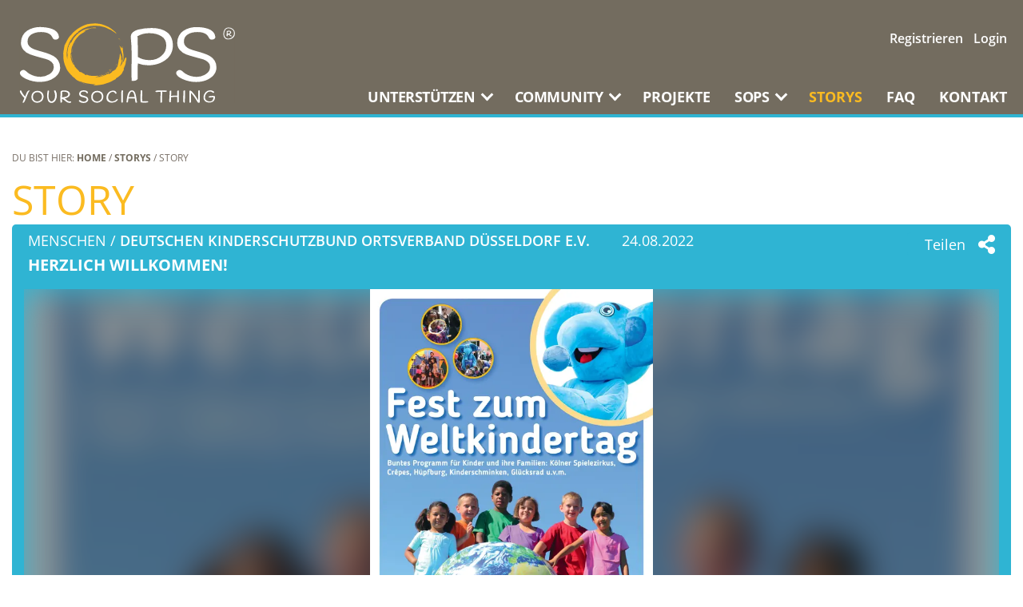

--- FILE ---
content_type: text/html; charset=utf-8
request_url: https://sops.de/story/63008-herzlich-willkommen
body_size: 16930
content:
<!DOCTYPE html>
<html dir="ltr" lang="de-DE">
<head>

<meta charset="utf-8">
<!-- 
	This website is powered by TYPO3 - inspiring people to share!
	TYPO3 is a free open source Content Management Framework initially created by Kasper Skaarhoj and licensed under GNU/GPL.
	TYPO3 is copyright 1998-2026 of Kasper Skaarhoj. Extensions are copyright of their respective owners.
	Information and contribution at https://typo3.org/
-->


<link rel="icon" href="/fileadmin/templates/sops/images/icons/favicon.ico" type="image/vnd.microsoft.icon">
<title>Herzlich willkommen!</title>
<meta name="generator" content="TYPO3 CMS" />
<meta name="description" content="Endlich wieder richtig feiern! Den Weltkindertag, schaut vorbei :-)" />
<meta property="og:url" content="https://sops.de/story/63008-herzlich-willkommen" />
<meta property="og:type" content="website" />
<meta property="og:title" content="Herzlich willkommen!" />
<meta property="og:description" content="Endlich wieder richtig feiern! Den Weltkindertag, schaut vorbei :-)" />
<meta property="og:image" content="https://sops.de/fileadmin/data/f8fbbc20-35a9-45ba-9ca7-aedb84592656/stories/364c1cae-26a1-4ebd-8f76-5ecc2103f29f.jpg" />
<meta property="og:image:height" content="4961" />
<meta property="og:image:width" content="3508" />
<meta name="twitter:card" content="summary_large_image" />
<meta name="twitter:title" content="Herzlich willkommen!" />
<meta name="twitter:description" content="Endlich wieder richtig feiern! Den Weltkindertag, schaut vorbei :-)" />
<meta name="twitter:site" content="@SOPS_de" />
<meta name="twitter:image" content="https://sops.de/fileadmin/data/f8fbbc20-35a9-45ba-9ca7-aedb84592656/stories/364c1cae-26a1-4ebd-8f76-5ecc2103f29f.jpg" />


<link rel="stylesheet" href="/fileadmin/templates/sops/css/fonts.css?1678982325" media="all">
<link rel="stylesheet" href="/typo3temp/assets/css/f1148e1bbdf342085fd911fa54feeec8.css?1687338819" media="all">
<link rel="stylesheet" href="/typo3conf/ext/ws_flexslider/Resources/Public/Css/flexslider.css?1678982327" media="all">
<link rel="stylesheet" href="/typo3conf/ext/ws_flexslider/Resources/Public/Css/mods.css?1678982327" media="all">
<link rel="stylesheet" href="/typo3conf/ext/dp_cookieconsent/Resources/Public/css/dp_cookieconsent.css?1678982327" media="all">
<link rel="stylesheet" href="/typo3conf/ext/sops_donations/Resources/Public/Css/style.css?1681393212" media="all">
<link rel="stylesheet" href="/fileadmin/templates/sops/css/style.css?1683716595" media="all">
<link rel="stylesheet" href="/fileadmin/templates/sops/css/jquery-confirm.min.css?1678982325" media="all">
<link rel="stylesheet" href="/fileadmin/templates/sops/css/jquery-ui.min.css?1678982325" media="all">
<link rel="stylesheet" href="/fileadmin/templates/sops/css/mmenu.css?1678982325" media="all">
<link rel="stylesheet" href="/typo3conf/ext/power_messenger/Resources/Public/Css/emojis.min.css?t=1769426883&amp;1678982327" media="all">




<script src="/fileadmin/templates/sops/js/jquery-3.6.0.min.js?1678982325"></script>
<script src="/fileadmin/templates/sops/js/jquery-confirm.min.js?1678982325"></script>
<script src="/fileadmin/templates/sops/js/jquery-ui.min.js?1678982325"></script>
<script src="/fileadmin/templates/sops/js/jquery.ui.touch-punch.min.js?1678982325"></script>
<script src="/fileadmin/templates/sops/js/mmenu.js?1678982325"></script>
<script src="/typo3conf/ext/sops_donations/Resources/Public/Js/script.js?1681393213"></script>
<script src="https://kit.fontawesome.com/0b9b6934ff.js" crossorigin="anonymous"></script>
<script src="/fileadmin/templates/sops/js/notify.min.js?1678982325"></script>
<script src="/fileadmin/templates/sops/js/proto.js?1678982325"></script>
<script src="/fileadmin/templates/sops/js/script.js?1678982325"></script>
<script src="/typo3conf/ext/sops_base/Resources/Public/JavaScript/tabsort.js?1681393195"></script>
<script src="/typo3conf/ext/sops_base/Resources/Public/JavaScript/feedit.js?1681393194"></script>



<script type="text/javascript">dataLayer = [];</script>			<link rel="apple-touch-icon" sizes="180x180" href="/fileadmin/templates/sops/images/icons/apple-icon-180x180.png">
			<link rel="icon" type="image/png" sizes="192x192" href="/fileadmin/templates/sops/images/icons/android-icon-192x192.png">
			<link rel="icon" type="image/png" sizes="32x32" href="/fileadmin/templates/sops/images/icons/favicon-32x32.png">
			<link rel="icon" type="image/png" sizes="16x16" href="/fileadmin/templates/sops/images/icons/favicon-16x16.png">
			<link rel="manifest" href="/fileadmin/templates/sops/manifest.json">
			<meta name="viewport" content="width=device-width, initial-scale=1.0"/>
			<meta name="format-detection" content="telephone=no"><link rel="canonical" href="https://sops.de/story/63008-herzlich-willkommen" /><script data-ignore="1" data-cookieconsent="statistics" type="text/plain"></script>
<!-- Google Tag Manager cached vars -->
<script type="text/javascript">
if(typeof dataLayer == 'undefined'){
	dataLayer = [];
}

</script>
<!-- End Google Tag Manager cached vars -->
<noscript><iframe src="//www.googletagmanager.com/ns.html?id=AW-11182661806"
height="0" width="0" style="display:none;visibility:hidden"></iframe></noscript>
<script>
dataLayer.push({'tx_googletagmanager_dataLayerVersion': '0'});

(function(w,d,s,l,i){w[l]=w[l]||[];w[l].push({'gtm.start':
new Date().getTime(),event:'gtm.js'});var f=d.getElementsByTagName(s)[0],
j=d.createElement(s),dl=l!='dataLayer'?'&l='+l:'';j.async=true;j.src=
'//www.googletagmanager.com/gtm.js?id='+i+dl;f.parentNode.insertBefore(j,f);
})(window,document,'script','dataLayer','AW-11182661806');
</script>
<link rel="canonical" href="https://sops.de/story?tx_sopsbase_stories%5Baction%5D=display&amp;tx_sopsbase_stories%5Bcontroller%5D=Story&amp;cHash=b57d796ed6a77ba8abb6a1dbce610421"/>

</head>
<body id="top">

<div class="base-box" id="page-top">
	
<header id="masthead" class="site-header cf">
	<div class="item-box topheaderbereich">
		<div class="flex_container headerlogo">
			<div class="flex_item_left m-logo">
				<div class="logo"><a href="/"><svg xmlns="http://www.w3.org/2000/svg"
							xmlns:xlink="http://www.w3.org/1999/xlink" viewBox="0 0 390.09953 145">
							<defs>
								<clipPath id="a">
									<polygon points="80 0.2 79.2 113.1 193.9 113.1 194.7 0.2 80 0.2"
										style="fill:none" />
								</clipPath>
								<clipPath id="b">
									<rect x="0.99953" y="0.2" width="389" height="144.69999" style="fill:none" />
								</clipPath>
							</defs>
							<rect width="389.99906" height="145" style="fill:#736c5f" />
							<g style="clip-path:url(#a)">
								<path
									d="M98.39953,39.5c-.1,0-.1,0-.2-.1a20.94382,20.94382,0,0,0-.8,2.3h.1c.3-.7.6-1.5.9-2.2m84-8.4c0-.7.1-1.3-1-1.2.2.3.6.7,1,1.2m-84.2-5.9c-.1-.1-.2-.1-.2-.2-.5.7-1,1.4-1.6,2.2l.1.1c.6-.7,1.1-1.4,1.7-2.1m89,18.8h.2l-.3-2.1a.36736.36736,0,0,0-.3.1c.1.6.3,1.3.4,2m-85.2-11.2c-.1,0-.1-.1-.2-.1-.6,1.1-1.3,2.2-1.9,3.4a.09794.09794,0,0,1,.1.1c.7-1.2,1.4-2.3,2-3.4m56.5,58.9c0-.1-.1-.1-.2-.2a5.63784,5.63784,0,0,0-1.2.4c-.2.1-.2.4-.4.6.2,0,.5.2.7.1a5.3059,5.3059,0,0,0,1.1-.9m-62.4-63.9c-.1,0-.1-.1-.2-.1-.7,1.2-1.5,2.4-2.2,3.6.1,0,.1.1.2.1.8-1.2,1.5-2.4,2.2-3.6m.6,19.7h-.3c-.2,1.4-.5,2.9-.7,4.3h.2c.3-1.4.6-2.8.8-4.3m84.4-18.3c.1-.1.2-.1.3-.2a14.00624,14.00624,0,0,0-1-1.6h-.9c.5.7.7,1.5,1.6,1.8m-6.7,49.2h.2c.6-1.5,1.3-3,1.9-4.5-.1,0-.2-.1-.3-.1-.6,1.6-1.2,3.1-1.8,4.6m-11.8,6.9.3.3c1-.5,2.1-1,2.4-2.3-.9.7-1.8,1.3-2.7,2m-69.8-51.7-.1-.1c-.1.2-.3.3-.3.5-.4.7-.6,1.4-1,2-.6.9-.7,1-.6,2,.6-1.4,1.3-2.9,2-4.4m21.4,75.4h0c2.7.8,5.4,1.6,8.2,2.3v-.1c-2.7-.8-5.5-1.5-8.2-2.2m45.4-18.3c1.1.4,3.3-1.2,3.3-2.1-1.1.8-2.2,1.4-3.3,2.1m-63.9-43.6a35.24475,35.24475,0,0,0-1.3,8.8c.5-3,.9-6,1.3-8.8m21.8,62.3c0-.1.1-.2.1-.3-1.8-.6-3.6-1.2-5.3-1.8a.34913.34913,0,0,1-.1.2,41.35123,41.35123,0,0,0,5.3,1.9m44.9-21.6c1.2-.3,5.1-3.3,5.4-4.2-1.9,1.4-3.6,2.7-5.4,4.2m-6.9,3.7c.1.1.1.2.2.3,1.8-.9,3.7-1.9,5.5-2.9a.7581.7581,0,0,1-.2-.4c-1.9,1.1-3.7,2-5.5,3m-23.3-82.2c0-.1.1-.2.1-.3-.3-.2-.6-.7-.9-.7-1.5.2-2.9.5-4.4.7.9,1,1.5,1.1,2.3.4a1.68151,1.68151,0,0,1,1.9-.3c.3.3.7.2,1,.2m7.5-.7c-.6-.1-1.3.4-1.2-.6a1.00727,1.00727,0,0,0-.3-.1c-1.9.1-3.7.1-5.6.2,0,.1-.1.3-.1.4.4.2.7.5,1.1.5,1.8,0,3.6,0,5.4-.1.2.1.4-.1.7-.3m-44.1,58.3c.1-.4.4-.8.3-1.2l-.9-7.2c-.1-.7-.2-1.4-.3-2.2h-.2a4.33105,4.33105,0,0,1-.1.5c.1,1.5.2,3,.3,4.4a40.9589,40.9589,0,0,0,.6,4.9c-.1.4.2.5.3.8a3.2512,3.2512,0,0,0,.8,2.6,9.07918,9.07918,0,0,0-.3-2.3c.1-.1-.3-.2-.5-.3m46.5,30.1c1.1-.3,2.1-.6,3.2-.9a15.43829,15.43829,0,0,0-3,.4c-.1,0-.2.3-.3.5a3.50823,3.50823,0,0,0-.8-.5c.2-.2.3-.4.4-.4a4.87637,4.87637,0,0,0-.3-.7c-1.3.1-2.7.3-4,.4-1.7,0-3.5,0-5.2-.1a34.29354,34.29354,0,0,1-5.6-.7,20.21063,20.21063,0,0,1-3.2-1.1,3.569,3.569,0,0,0-2.5-.1,4.23412,4.23412,0,0,1,1.2.4c0,.1-.1.2-.1.3-1.1-.3-2.3-.7-3.4-1,0-.6-1-1.9-1.5-1.8-1.4.1-1.9-1.3-3.1-1.6-1-.3-1.5-1.7-2.9-1.1-.1,0-.2-.2-.4-.2-.7-.3-1.4-.5-2.1-.8-.2-.1-.1-.6-.3-.9-.6-.8-1.4-1.4-2.1-2.2q-2.7-2.85-5.4-5.7c-.2-.3-.5-.7-.4-1,0-1.6-1-2.6-2.1-3.7-.4-1.5-.3-3.2-1.9-4.1a23.28933,23.28933,0,0,0,1.1,2.8,5.66941,5.66941,0,0,0,.8,1.3,2.092,2.092,0,0,1-.4.6,29.75192,29.75192,0,0,1-1.6-3,32.53042,32.53042,0,0,1-2.3-7.3,1.42125,1.42125,0,0,0-.2-.6,5.82531,5.82531,0,0,1-.3-4.5,1.3875,1.3875,0,0,0,0-.9,7.822,7.822,0,0,1,.3-5,12.58856,12.58856,0,0,0,.4-2.7c0-.3-.2-.7-.1-.9.2-.5.8-.8,0-1.3-.1,0,0-.4.1-.6a4.34936,4.34936,0,0,1,.6-.7c0-.4-.1-.7-.1-1.1a12.66817,12.66817,0,0,1,1.3-4.7c1.3-2.8,2.5-5.7,3.9-8.5a35.2911,35.2911,0,0,1,2.1-3.2c.7-1,1.3-2,2-2.9.7-.8,1.5-1.5,2.2-2.4a22.72429,22.72429,0,0,1,4.8-4.5c2.1-1.5,4.4-2.7,6.6-4,.8-.5,1.6-.8,2.4-1.3,0-.1,0-.1-.1-.2-1.3.1-2.5.2-4,.4a67.16223,67.16223,0,0,1,11.1-4.7c-.2-.4-.3-.7-.5-1.1-1.2.3-2.4.4-3.5.7a49.24636,49.24636,0,0,0-5.8,1.9,34.55071,34.55071,0,0,0-8.5,5,39.70341,39.70341,0,0,0-4.9,4.3,58.81162,58.81162,0,0,0-5.2,6c-1.8,2.6-3.1,5.4-4.6,8.1l-.6.9-.1-.1c.2-.7.3-1.3.5-2-.1,0-.2,0-.2-.1l-3,5.7a.09794.09794,0,0,1-.1-.1v-1a11.12089,11.12089,0,0,0-.8,2.1c-.1.5-.8,1.1,0,1.7.1,0-.1.5-.2.5-.8,0-.7.6-.8,1-.6,3-1.1,6-1.6,9.1a8.602,8.602,0,0,0,.1,1.6,12.28732,12.28732,0,0,1,.2,2.7c0,1.7-.1,3.5-.2,5.2,0,.6-.1,1.3-.1,1.9h-.3c-.1-.6-.1-1.1-.2-1.7a55.41627,55.41627,0,0,1-.7-5.7,59.88256,59.88256,0,0,1,.6-7.4c.3-2.2.9-4.4,1.4-6.6.1-.3,0-.7.2-1,.3-.9.8-1.8,1.1-2.6a42.90326,42.90326,0,0,1,1.9-5,55.83313,55.83313,0,0,1,3.2-5.2,29.76019,29.76019,0,0,1,1.8-3c1.4-1.7,2.9-3.4,4.4-5,.5-.5,1-1,1.6-1.5l.2.2c-.1.2-.3.5-.4.7.6-.7,1-1.5,1.6-2.2a7.36907,7.36907,0,0,1,2.3-1.8c-.1.3-.2.5-.3.8.7-.6,1.2-1.1,1.7-1.6a1.26834,1.26834,0,0,1-.6-.1,2.65132,2.65132,0,0,0,.5-.6l4.8-3.3a33.76107,33.76107,0,0,1,4.1-2.4c1.2-.6,2.5-1,3.8-1.6a36.149,36.149,0,0,1,8.9-2.6,59.05739,59.05739,0,0,1,12.6-.4,29.6624,29.6624,0,0,1,4.2.3c2.3.4,4.5,1,6.7,1.5a35.32611,35.32611,0,0,1,4.6,1.5c2,.9,3.9,1.9,5.9,2.8a26.79187,26.79187,0,0,1,3,1.2c1.3.8,2.5,1.8,3.8,2.6.6.4,1.3.6,1.9,1a2.33625,2.33625,0,0,1,.7.7c1.7.3,2.2,2.2,3.8,3.1-.5-.6-.7-1-1-1.4l.1-.1c.2.1.5.3.9.5a1.069,1.069,0,0,0-.3-.5c-.7-.8-1.4-1.6-2.1-2.3-.7-.6-1.5-1.2-2.2-1.9a21.09858,21.09858,0,0,0-2.3-1.9,53.29325,53.29325,0,0,0-6.9-4.8,83.01162,83.01162,0,0,0-8.6-3.8,46.77,46.77,0,0,0-5.3-1.7,27.41014,27.41014,0,0,0-2.8-.5,3.40193,3.40193,0,0,0-1-.1c-1.1-.2-2.1-.6-3.2-.7a25.33318,25.33318,0,0,0-5.5-.2c-2.7.2-5.3.7-8,.9a34.88909,34.88909,0,0,0-9.1,2.4,62.68507,62.68507,0,0,0-7.4,3.5,61.2067,61.2067,0,0,0-6.9,4.3c-2.3,1.7-4.5,3.7-6.6,5.6-1.1,1-1.9,2.2-2.9,3.3-.6.6-1,1.4-1.7,1.8-1.4,1-2,2.5-3.1,3.8a18.34183,18.34183,0,0,0-1.8,3c-.6,1-1.3,1.9-1.8,2.9a50.428,50.428,0,0,1-2.6,5.2c-.5.9-.6,2-1.5,2.7-.2.2,0,.8-.1,1.2a21.29,21.29,0,0,0-.7,2.7,61.68336,61.68336,0,0,1-1.1,6.2,18.128,18.128,0,0,0-.7,5.2c.1,2.4,0,4.8.1,7.2,0,1.2.3,2.5.4,3.7a38.77532,38.77532,0,0,0,2.3,9.5c.7,2,1.6,3.9,2.4,5.8a23.67644,23.67644,0,0,0,1.7,3.6,58.92129,58.92129,0,0,0,4.1,5.7,53.62235,53.62235,0,0,0,4,4.3c.4.4,1.2.7,1.3,1.2.3,1.1,1.3,1.5,2.1,2.1a12.84017,12.84017,0,0,0,2.6,2l.3.3c.8,1.5,2.3,2.3,3.6,3.2a36.52212,36.52212,0,0,0,3.4,1.8c1.1.5,2.1,1,3.2,1.5l.1-.1c-.6-.4-1.2-.7-1.8-1.1a1.08728,1.08728,0,0,1,.5-.1,16.67208,16.67208,0,0,0,2,.8,17.23252,17.23252,0,0,0,2.1.7c2.2.7,4.3,1.4,6.5,1.9,2.1.5,4.3.8,6.5,1.1,1.8.3,3.6.6,5.4.8s3.6.2,5.4.3h0c-1.1.3-2.3.6-3.4.9a2.99484,2.99484,0,0,0,1,.4,7.985,7.985,0,0,0,2.6.5c2.7-.2,5.4-.5,8-.8,1.8-.2,3.6-.6,5.5-.9.4-.1.7-.1,1-.2,1.4-.5,2.9-1,4.3-1.5a66.48438,66.48438,0,0,0,7.5-2.6c2.1-.9,4.1-2.1,6.1-3.2,1.6-.8,3.2-1.7,4.8-2.5-.5-.3-.7-.6-.1-1,.7-.5,1.4-1.1,2.1-1.5.5-.3,1.1-.4,1.5-.7,1.8-1.5,3.6-3,5.3-4.6a7.87447,7.87447,0,0,0,2.3-3.3c.7-2.1,2.4-3.8,3-6,.2-.7.2-1-.6-1.2.8-1.9,1.6-3.7,2.4-5.6a23.34179,23.34179,0,0,0,1.8-7.8,17.41827,17.41827,0,0,1,.5-2.2h.4v4.5a4.14574,4.14574,0,0,0,.3-1.6c-.1-2-.2-4.1-.2-6.1-.1-1.4-.1-1.4-1.7-1.9a29.27949,29.27949,0,0,0-1.9,4,18.29846,18.29846,0,0,1-2.6,5,.99647.99647,0,0,0-.4.1c.1-.5.1-.8.2-1.2a38.18978,38.18978,0,0,0,1.1-5.7,41.94346,41.94346,0,0,0-.1-7.1c-.3-3.1-.8-6.3-1.2-9.4a.85027.85027,0,0,1,.3-.5c.2-2-1.4-3.3-2.2-5.1a5.30886,5.30886,0,0,1-.2,3.7c-1-1.3-1.2-3-2.7-3.9,0,.5.1.8.1,1.4a3.19058,3.19058,0,0,0-.7-.6c-.3-.7-.5-1.4-.8-2.1-.1,0-.2.1-.3.1a1.82985,1.82985,0,0,0,1.2,1.9,10.66162,10.66162,0,0,1,.7,1.9c.5,1.7.9,3.5,1.4,5.2.5,1.8,1.2,3.6,1.7,5.5a36.54674,36.54674,0,0,1,1.2,12.3,33.209,33.209,0,0,1-.6,4.4,4.201,4.201,0,0,1-1.2,2.5,13.35588,13.35588,0,0,0-1.6,2.3,8.09133,8.09133,0,0,1-1.3,1.5c0-.4,0-.5.1-.6.9-2.2,2-4.3,2.7-6.6a16.75842,16.75842,0,0,0,.6-4,3.80929,3.80929,0,0,0-.3-1h-.2a8.80168,8.80168,0,0,0-.5,1.5h-.3v-1.5c.1-2.1.7-4.1-.2-6.2-.6-1.6-1-3.3-1.5-5.1a20.74964,20.74964,0,0,1-.8,2c-.1.9-.2,2-.3,3-.2,1.3-.4,2.7-.7,4-.1.8-.3,1.6-.4,2.4h-.2a12.54448,12.54448,0,0,0-.2-1.5c0,.5-.1.8-.1,1.1-.2,1.6-.3,3.3-.6,4.9-.4,2-.8,4.1-1.4,6.1-.3,1-.3,2.1-1.3,3a4.35046,4.35046,0,0,0-1.3,2c-.3,1.6-1.6,2.4-2.6,3.5-.2-.3-.2-.4-.3-.5-.8.7-1.5,1.3-2.3,2a2.50681,2.50681,0,0,0-.4-.7c-.5,1-1.8,1.1-1.8,2.3,0,.1-.2.3-.3.4-1.9,1.3-3.7,2.6-5.6,3.9-.1.1-.4.1-.6.1l-.2-.2c.4-.4.7-.8,1.2-1.4-.4,0-.6,0-.7.1q-1.95.9-3.9,1.8c-1.9.8-3.8,1.7-5.7,2.4-1.4.5-2.7,1.1-4.1,1.5-1.2.3-2.4.5-3.6.7-2,.3-4,.6-5.9.9a4.332,4.332,0,0,1-.5-.1c.3-.3.7-.3,1-.5.2-.1.4-.4.6-.6.2.1.4.4.5.4,1.6-.2,3.2-.4,4.9-.5v-.4h-1a6.55335,6.55335,0,0,0-2-.00006m11.1-3.1c-.2,0-.3.1-.5.1-1.2.4-2.3,1.1-3.7.7a5.35916,5.35916,0,0,0-.5,1.1c-.9-.5-1.5-.2-2.3,1,.8-.3,1.8.2,2.3-.9.4.1.8.4,1.1.2a35.92248,35.92248,0,0,0,3.4-1.7c.1-.1.1-.4.2-.5.5.5.9.2,1.3-.2-.7-.6-.9-.6-1.3.2m-4.6,0c.6-.1,1.2-.1,1.8-.2,0-.1-.1-.3-.1-.4a11.50457,11.50457,0,0,1-1.7.6c-.4.1-.9.1-1.3.2-.5.1-.9.2-1.4.3-1.3.3-2.6.5-3.8.8a25.951,25.951,0,0,0,4-.3,10.88662,10.88662,0,0,0,2.5-1m15.6-5.8a2.15142,2.15142,0,0,0,1.9-1.4l-.2-.2c-.6.6-1.1,1.1-1.7,1.6h0"
									style="fill:#fbbb21" />
							</g>
							<g style="clip-path:url(#b)">
								<path
									d="M70.59953,67.9a24.66669,24.66669,0,0,0-8.9-8.4,73.521,73.521,0,0,0-11.7-5c-4.2-1.4-8.4-2.7-12.6-3.8a101.75287,101.75287,0,0,1-11.4-3.7,20.21544,20.21544,0,0,1-8-5.4,11.44438,11.44438,0,0,1-2.9-8q0-8.55,6.6-12.9c4.6-3,10.5-4.6,17.7-4.6,10.5,0,17.3,3.1,20.3,9.2a15.74474,15.74474,0,0,0,2.1,3.3,5.16712,5.16712,0,0,0,3.8,1.3,8.2068,8.2068,0,0,0,4.2-1.1,4.19952,4.19952,0,0,0,2.1-4.1,14.4552,14.4552,0,0,0-4.1-9,21.42791,21.42791,0,0,0-9.1-5.5,57.67659,57.67659,0,0,0-10.4-2.4,89.53752,89.53752,0,0,0-10.7-.8,43.56351,43.56351,0,0,0-11.8,1.6,39.53464,39.53464,0,0,0-11.1,4.9,24.86237,24.86237,0,0,0-8.3,9,26.47536,26.47536,0,0,0-3.2,13.1,19.49,19.49,0,0,0,4.7,13.1,27.31454,27.31454,0,0,0,11.5,7.9c4.4,1.6,9.2,3.1,14.3,4.5,5,1.4,9.8,2.8,14.3,3.9a24.96688,24.96688,0,0,1,10.5,5.4,11.35594,11.35594,0,0,1,4,9c0,5.5-2.5,9.7-7.6,13a29.75128,29.75128,0,0,1-16,5,39.13779,39.13779,0,0,1-21.3-6,38.32333,38.32333,0,0,1-3.1-2.4,32.8668,32.8668,0,0,0-3.4-2.8,6.32394,6.32394,0,0,0-7.7.3,4.771,4.771,0,0,0-2.2,3.6c0,4.1,4,7.8,12.1,11.5a58.57472,58.57472,0,0,0,23.8,5.1c10.5,0,19.3-2.5,26.2-7.5,7.1-5,10.7-11.2,10.7-18.5a23.94242,23.94242,0,0,0-3.4-12.8"
									style="fill:#fff" />
							</g>
							<g style="clip-path:url(#b)">
								<path
									d="M265.89952,40.4a24.5543,24.5543,0,0,1-8.6,18.9c-5.8,5.2-13,7.8-21.4,7.8-8.2,0-15.4-1.9-21.4-5.7,0-19.2-.2-31.9-.6-37.8a42.87157,42.87157,0,0,1,21.7-5.4c8.4,0,15.7,1.9,21.6,5.6s8.7,9.2,8.7,16.6m1.6-23.8c-6.8-5.2-16.1-7.8-27.8-7.8a102.24207,102.24207,0,0,0-24.8,2.9,23.81472,23.81472,0,0,0-9.4,4.8,10.33258,10.33258,0,0,0-3.8,7.9v.1a334.47679,334.47679,0,0,1,1.7,35.4l-.4,26.2c0,5.2.1,11.1.3,17.5v1.2h3.4a6.44742,6.44742,0,0,0,2-.3c.2,0,.5-.1.9-.1a4.56547,4.56547,0,0,0,1.4-.5,8.917,8.917,0,0,1,1-.5,4.98678,4.98678,0,0,0,1.9-1.7l.2-.3V101c.1-2.3.1-4.5.1-6.5l-.1-6.3c0-6.1.2-11.2.5-15.1a54.53089,54.53089,0,0,0,18.4,3.4c12.4,0,23-3.3,31.6-9.7,8.7-6.5,13.2-15.3,13.2-26.1,0-10.7-3.5-18.8-10.3-24.1"
									style="fill:#fff" />
							</g>
							<g style="clip-path:url(#b)">
								<path
									d="M353.29952,67.9a24.66642,24.66642,0,0,0-8.9-8.4,73.52067,73.52067,0,0,0-11.7-5c-4.2-1.4-8.4-2.6-12.6-3.8a101.75268,101.75268,0,0,1-11.4-3.7,20.21551,20.21551,0,0,1-8-5.4,11.44437,11.44437,0,0,1-2.9-8q0-8.55,6.6-12.9c4.6-3,10.5-4.6,17.7-4.6,10.5,0,17.3,3.1,20.3,9.2a15.74474,15.74474,0,0,0,2.1,3.3,5.16711,5.16711,0,0,0,3.8,1.3,8.20686,8.20686,0,0,0,4.2-1.1,4.19951,4.19951,0,0,0,2.1-4.1,14.45516,14.45516,0,0,0-4.1-9,21.42776,21.42776,0,0,0-9.1-5.5,57.67669,57.67669,0,0,0-10.4-2.4,74.44351,74.44351,0,0,0-10.8-.7,43.56355,43.56355,0,0,0-11.8,1.6,39.53452,39.53452,0,0,0-11.1,4.9,24.86209,24.86209,0,0,0-8.3,9,26.47526,26.47526,0,0,0-3.2,13.1,19.4899,19.4899,0,0,0,4.7,13.1,27.31457,27.31457,0,0,0,11.5,7.9c4.4,1.6,9.2,3.1,14.3,4.5,5,1.4,9.8,2.8,14.3,3.9a24.96664,24.96664,0,0,1,10.5,5.4,11.35587,11.35587,0,0,1,4,9c0,5.5-2.5,9.7-7.6,13a29.75128,29.75128,0,0,1-16,5,39.13776,39.13776,0,0,1-21.3-6,38.32854,38.32854,0,0,1-3.1-2.4,32.8647,32.8647,0,0,0-3.4-2.8,6.324,6.324,0,0,0-7.7.3,4.771,4.771,0,0,0-2.2,3.6c0,4.1,4,7.8,12.1,11.5a58.57478,58.57478,0,0,0,23.8,5.1c10.5,0,19.3-2.5,26.2-7.5,7.1-5,10.7-11.3,10.7-18.6a23.04439,23.04439,0,0,0-3.3-12.8"
									style="fill:#fff" />
							</g>
							<g style="clip-path:url(#b)">
								<path
									d="M17.79953,122.3a3.172,3.172,0,0,0-2.6,1.3,5.084,5.084,0,0,0-.9,1.3,10.36123,10.36123,0,0,0-1,1.9c-.4.9-.7,1.6-.9,2.2s-.6,1.4-1,2.5l-.7,1.8a29.17648,29.17648,0,0,1-2.9-3.4c-.9-1.3-1.6-2.3-2.1-3.2-.4-.9-.8-1.7-1.1-2.3-.3-.7-.6-1.2-.8-1.6a1.27778,1.27778,0,0,0-1.1-.7,1.68938,1.68938,0,0,0-1,.3c-.6.2-.7.6-.7.8,0,1.3.7,3,2.3,5.3a55.99763,55.99763,0,0,0,6.1,7.5,33.72983,33.72983,0,0,0-1.6,3.9c-.7,1.7-1.2,3-1.6,3.8l-.2.4.4.2a3.55263,3.55263,0,0,0,1,.2c.8,0,1.7-1,2.8-3.3a63.16361,63.16361,0,0,0,2.9-6.8,77.58171,77.58171,0,0,1,3-7.2c1.3-2.8,2.1-3.7,2.6-3.9l.8-.5-.9-.3a1.34471,1.34471,0,0,0-.8-.2"
									style="fill:#fff" />
							</g>
							<g style="clip-path:url(#b)">
								<path
									d="M32.89953,125.3a8.31747,8.31747,0,0,1,5.9,2.2,7.762,7.762,0,0,1,2.4,5.9,8.24212,8.24212,0,0,1-8.8,8.6,7.38564,7.38564,0,0,1-5.5-2.1,7.94349,7.94349,0,0,1-2.1-5.8,8.96324,8.96324,0,0,1,2.3-6.6,8.526,8.526,0,0,1,5.8-2.2m7.7,0a11.97858,11.97858,0,0,0-7.6-2.5,10.75711,10.75711,0,0,0-7.5,2.8,9.65264,9.65264,0,0,0-2.5,3.6,12.95123,12.95123,0,0,0-.9,4.9,9.94147,9.94147,0,0,0,3,7.6,10.72654,10.72654,0,0,0,7.3,2.8,12.254,12.254,0,0,0,7.7-2.7,9.79467,9.79467,0,0,0,2.8-3.7,11.70237,11.70237,0,0,0,1.1-4.9,9.736,9.736,0,0,0-1-4.6,7.46218,7.46218,0,0,0-2.4-3.3"
									style="fill:#fff" />
							</g>
							<g style="clip-path:url(#b)">
								<path
									d="M65.39953,122.1h-.1a2.21962,2.21962,0,0,0-.9-.1,2.38365,2.38365,0,0,0-1.4.6l-.2.2.1.3a18.99954,18.99954,0,0,1,2,8.6,13.36159,13.36159,0,0,1-1.9,7.4q-1.8,3-4.2,3a4.2713,4.2713,0,0,1-2.9-1,6.76506,6.76506,0,0,1-1.8-2.6,13.23356,13.23356,0,0,1-.8-3.3,20.595,20.595,0,0,1-.2-3.7,64.41622,64.41622,0,0,1,.9-8c.1-.8-.3-1-.5-1.1a2.19083,2.19083,0,0,0-2,.4l-.1.1v.2a36.65168,36.65168,0,0,0-.9,8.8,22.89817,22.89817,0,0,0,.9,6.6,12.56847,12.56847,0,0,0,1.3,3.1,7.216,7.216,0,0,0,2.3,2.3,6.87055,6.87055,0,0,0,3.6.9,6.59567,6.59567,0,0,0,4-1.3,8.95776,8.95776,0,0,0,3.1-3.3,17.30885,17.30885,0,0,0,2.4-8.7,15.44214,15.44214,0,0,0-2.4-9Z"
									style="fill:#fff" />
							</g>
							<g style="clip-path:url(#b)">
								<path
									d="M77.59953,129.7c.1-1.8.1-3.4.1-4.9a13.69968,13.69968,0,0,1,3.6-.4,10.79529,10.79529,0,0,1,5.4,1.2,3.613,3.613,0,0,1,2,3.4,4.051,4.051,0,0,1-1.4,3,8.51088,8.51088,0,0,1-3.7,1.7,34.79618,34.79618,0,0,1-6.2,1v-1.1c.1-.8.1-2.1.2-3.9m15.8,12.5a1.20246,1.20246,0,0,0-.8-.2c-.2,0-.5.1-.8.1a3.536,3.536,0,0,0-.6.1,5.54694,5.54694,0,0,1-2.8-.7,10.3468,10.3468,0,0,1-2.3-1.6,39.27806,39.27806,0,0,0-3.8-3.3,17.21965,17.21965,0,0,0,4.2-1.3,11.04058,11.04058,0,0,0,2.6-1.5,6.73568,6.73568,0,0,0,1.9-2.2,6.109,6.109,0,0,0,.8-3,5.09967,5.09967,0,0,0-1.1-3.1,7.0516,7.0516,0,0,0-2.7-2.1,15.80231,15.80231,0,0,0-6.5-1.4c-4.5,0-6.7.9-6.7,2.8,0,1.5-.1,3.5-.2,6s-.2,4.8-.2,6.8a43.9684,43.9684,0,0,0,.4,6.2v.3l.3.1a2.02569,2.02569,0,0,0,1.8-.3,1.84,1.84,0,0,0,.6-1.6l-.1-4.4v-.4a16.083,16.083,0,0,1,4.9,2.9c.8.7,1.6,1.3,2.5,2a10.09237,10.09237,0,0,0,6.1,2.3c.7,0,2.9,0,2.9-1.4.1-.7-.2-1-.4-1.1"
									style="fill:#fff" />
							</g>
							<g style="clip-path:url(#b)">
								<path
									d="M121.89953,133.7a16.86553,16.86553,0,0,0-2.7-1.1c-1-.3-1.9-.6-2.9-.9a19.75085,19.75085,0,0,1-2.6-.8,5.67471,5.67471,0,0,1-1.8-1.2,2.71553,2.71553,0,0,1-.6-1.7,2.99945,2.99945,0,0,1,1.5-2.8,6.98952,6.98952,0,0,1,4-1c2.4,0,3.8.7,4.5,2a5.58208,5.58208,0,0,0,.5.8,1.799,1.799,0,0,0,2,.1.8765.8765,0,0,0,.5-1,3.45593,3.45593,0,0,0-1-2.1,5.71015,5.71015,0,0,0-2.1-1.3,10.54752,10.54752,0,0,0-2.4-.6,13.16421,13.16421,0,0,0-5.2.2,8.48539,8.48539,0,0,0-2.6,1.1,4.83744,4.83744,0,0,0-1.9,2.1,6.17216,6.17216,0,0,0-.7,3.1,4.88748,4.88748,0,0,0,1.1,3.1,5.62105,5.62105,0,0,0,2.7,1.8,25.7835,25.7835,0,0,0,3.3,1q1.8.45,3.3.9a5.61118,5.61118,0,0,1,2.3,1.2,2.46275,2.46275,0,0,1,.9,1.9,3.26684,3.26684,0,0,1-1.7,2.9,7.16983,7.16983,0,0,1-3.6,1.1,8.71815,8.71815,0,0,1-4.8-1.4c-.2-.1-.4-.3-.7-.5a2.09711,2.09711,0,0,0-.8-.6,1.51077,1.51077,0,0,0-1.9.1,1.05834,1.05834,0,0,0-.5.9c0,1,.9,1.9,2.8,2.7a13.3053,13.3053,0,0,0,5.5,1.2,10.92768,10.92768,0,0,0,6.1-1.7,5.33773,5.33773,0,0,0,2.5-4.3,5.57131,5.57131,0,0,0-.8-3,7.65056,7.65056,0,0,0-2.2-2.2"
									style="fill:#fff" />
							</g>
							<g style="clip-path:url(#b)">
								<path
									d="M141.09953,125.3a8.31744,8.31744,0,0,1,5.9,2.2,7.762,7.762,0,0,1,2.4,5.9,8.2421,8.2421,0,0,1-8.8,8.6,7.38564,7.38564,0,0,1-5.5-2.1,7.94353,7.94353,0,0,1-2.1-5.8,8.96324,8.96324,0,0,1,2.3-6.6,8.526,8.526,0,0,1,5.8-2.2m7.6,0a11.97854,11.97854,0,0,0-7.6-2.5,10.75711,10.75711,0,0,0-7.5,2.8,9.65264,9.65264,0,0,0-2.5,3.6,12.951,12.951,0,0,0-.9,4.9,9.94147,9.94147,0,0,0,3,7.6,10.72654,10.72654,0,0,0,7.3,2.8,12.254,12.254,0,0,0,7.7-2.7,9.79458,9.79458,0,0,0,2.8-3.7,11.70252,11.70252,0,0,0,1.1-4.9,9.736,9.736,0,0,0-1-4.6,6.21032,6.21032,0,0,0-2.4-3.3"
									style="fill:#fff" />
							</g>
							<g style="clip-path:url(#b)">
								<path
									d="M177.29953,137.8a1.92948,1.92948,0,0,0-1,.3,4.63525,4.63525,0,0,0-1,1,3.81922,3.81922,0,0,1-.9.9,9.92184,9.92184,0,0,1-6.1,2,7.5681,7.5681,0,0,1-5.5-2,6.63621,6.63621,0,0,1-2.1-5.1,11.148,11.148,0,0,1,1.2-5,10.01812,10.01812,0,0,1,3.2-3.8,6.64326,6.64326,0,0,1,4.2-1.4,4.26638,4.26638,0,0,1,3.5,1.7,5.92253,5.92253,0,0,1,.4.6c.3.5.5.6.5.7a2.18611,2.18611,0,0,0,.5.3,1.16733,1.16733,0,0,0,1,0,3.27785,3.27785,0,0,0,.8-.6l.2-.2-.1-.3a6.33,6.33,0,0,0-6.5-4.4,11.3639,11.3639,0,0,0-4.9,1.1,10.15374,10.15374,0,0,0-3.8,3,14.38671,14.38671,0,0,0-2.4,4.2,13.62219,13.62219,0,0,0-.8,4.9,7.81944,7.81944,0,0,0,2.7,6.4,10.48894,10.48894,0,0,0,6.6,2.2,17.00172,17.00172,0,0,0,6.9-1.4,9.58923,9.58923,0,0,0,4.4-4l.2-.4-.5-.1a.64355.64355,0,0,0-.7-.6"
									style="fill:#fff" />
							</g>
							<g style="clip-path:url(#b)">
								<path
									d="M186.19952,122a1.21679,1.21679,0,0,0-1,.5c-.2.2-.4.8-.5,3-.1,1.6-.2,7.2-.2,16.6a2.26264,2.26264,0,0,0,.9,2,1.88389,1.88389,0,0,0,.8.2,1.73737,1.73737,0,0,0,1.1-.6l.1-.1v-.2c0-5,.1-12,.3-20.8v-.3l-.2-.1a10.50575,10.50575,0,0,0-1.3-.2"
									style="fill:#fff" />
							</g>
							<g style="clip-path:url(#b)">
								<path
									d="M203.59953,124.3a2.48947,2.48947,0,0,1,1.9.7,6.97031,6.97031,0,0,1,1.4,2.1,14.26166,14.26166,0,0,1,.9,2.7c.2.8.4,1.8.7,2.9a15.69387,15.69387,0,0,0,.3,1.6,76.70233,76.70233,0,0,0-10.7.1,24.36212,24.36212,0,0,1,1.5-5.9,10.85623,10.85623,0,0,1,1.8-3,3.26262,3.26262,0,0,1,2.2-1.2m8.7,14.9c-.3-1.9-.6-3.7-.9-5.5a52.28034,52.28034,0,0,0-1.2-5.4,11.963,11.963,0,0,0-2.3-4.5,4.83743,4.83743,0,0,0-3.9-1.8,6.14465,6.14465,0,0,0-4.2,1.6,7.65656,7.65656,0,0,0-1.6,1.9,11.94623,11.94623,0,0,0-1.2,2.2,25.57529,25.57529,0,0,0-.9,2.6c-.3,1-.5,1.9-.7,2.7s-.3,1.8-.5,2.9-.3,2-.4,2.7-.2,1.6-.3,2.6a19.46888,19.46888,0,0,1-.3,2.2v.2l.2.1c.5.4,1.3.6,2.4-.2l.1-.1v-.1c.1-.6.2-1.6.5-3.2.2-1.4.4-2.5.5-3.3a86.61562,86.61562,0,0,1,11.5-.1c.1.6.2,1.7.4,3.2a13.61406,13.61406,0,0,0,1,4.3l.1.2h.2c.2,0,.4.1.6.1a2.136,2.136,0,0,0,1.7-.8l.1-.2-.1-.2a32.92778,32.92778,0,0,1-.8-4.1"
									style="fill:#fff" />
							</g>
							<g style="clip-path:url(#b)">
								<path
									d="M231.49953,141.8l-6.2.1a27.14775,27.14775,0,0,1-2.8-.1c-.1-1.7-.2-3.5-.2-5.4l.1-13.1h0c0-1.4-.8-1.6-1.2-1.6a2.47349,2.47349,0,0,0-1.5.7l-.2.1-.1,10.6c0,4.7,0,8.1.1,10.2v.2l.2.1c.3.2.9.4,3.1.5,1.6.1,2.9.1,3.9.1,5.5,0,6.6-.6,6.6-1.4.1-.3-.2-1-1.8-1"
									style="fill:#fff" />
							</g>
							<g style="clip-path:url(#b)">
								<path
									d="M262.89952,122.2c-2.4-.1-4.5-.2-6-.2-9.3,0-10.5.9-10.5,1.8,0,.5.4,1.2,2,1.2.6,0,1.6-.1,3-.2s2.4-.2,3-.2h1.2v3.5l-.1,12.7v3.5h.4a4.06386,4.06386,0,0,0,2.1-.5l.2-.1v-.2q.3-12.6.3-18.9s.1-.1.7-.1c.7,0,1.6,0,2.7.1a23.01379,23.01379,0,0,0,2.3.1c2.3,0,2.8-.9,2.9-1.7v-.2c-.1-.1-.2-.4-4.2-.6"
									style="fill:#fff" />
							</g>
							<g style="clip-path:url(#b)">
								<path
									d="M288.69954,122.5l-.2-.1a1.34437,1.34437,0,0,0-.9-.2,1.96478,1.96478,0,0,0-1.7.9l-.1.1v.1c.1,2.3.1,4.2.1,5.6a21.84715,21.84715,0,0,1-.1,2.8,54.54537,54.54537,0,0,0-11.2.3c0-.7.1-1.7.2-3.1.1-1.7.2-3.1.2-3.9a12.16626,12.16626,0,0,0-.1-2.1v-.2l-.2-.1a1.85415,1.85415,0,0,0-.7-.2,2.00048,2.00048,0,0,0-1.7.8l-.1.1v.1c0,.6-.2,3-.4,7s-.4,6.9-.4,8.7,0,3.1.1,4.1v.2l.2.1c.5.3,1.3.4,2.4-.5l.2-.1v-.2c0-1.8.1-4.6.2-8.3a50.11145,50.11145,0,0,1,11.4-.4l-.2,6.3c0,1.1.1,2.2.2,3.2v.2l.2.1a1.9493,1.9493,0,0,0,.8.1,3.39156,3.39156,0,0,0,1.4-.5l.2-.1v-.2c0-.9.1-3,.2-6.2s.1-5.9.1-7.9c0-2.1-.1-4.2-.2-6.4Z"
									style="fill:#fff" />
							</g>
							<g style="clip-path:url(#b)">
								<path
									d="M298.39952,122a1.21678,1.21678,0,0,0-1,.5c-.2.2-.4.8-.5,3-.1,1.6-.2,7.1-.2,16.6a2.26261,2.26261,0,0,0,.9,2,1.884,1.884,0,0,0,.8.2,1.7374,1.7374,0,0,0,1.1-.6l.1-.1v-.2c0-5,.1-12,.3-20.8v-.3l-.2-.1a6.88162,6.88162,0,0,0-1.3-.2"
									style="fill:#fff" />
							</g>
							<g style="clip-path:url(#b)">
								<path
									d="M326.29952,122.3l-.2-.1a1.64459,1.64459,0,0,0-1-.2,1.76023,1.76023,0,0,0-1.3.6l-.1.1-.2,17c-1.9-3.1-3.7-5.8-5.3-8.2a54.50938,54.50938,0,0,0-6-7.2,20.3517,20.3517,0,0,0-1.8-1.5,2.017,2.017,0,0,0-2.6.3l-.1.1v.2c.1,2.6.1,9.5.1,20.5v.4h.4c1.3,0,2-.2,2.3-.7l.1-.1v-.1c.1-3.3.2-6.5.2-9.4,0-2.5,0-5-.1-7.3a47.49179,47.49179,0,0,1,3.4,3.9c.5.6,1.2,1.6,2.1,2.9l1.8,2.6c.3.4.9,1.5,2,3.1l2.1,3.4a5.92434,5.92434,0,0,0,.4.6c.1.1.2.3.4.5.2.3.4.5.6.5a.7582.7582,0,0,1,.4.2l.5.1a3.706,3.706,0,0,0,1.9-.7l.2-.1.2-15c0-1.7-.1-3.9-.2-6.5Z"
									style="fill:#fff" />
							</g>
							<g style="clip-path:url(#b)">
								<path
									d="M353.59953,132.6a3.35477,3.35477,0,0,0-1.4-.4,24.58213,24.58213,0,0,0-3.1-.1,19.92375,19.92375,0,0,0-4.2.4c-1.1.2-2.4.5-2.4,1.4,0,1,1.5,1,2.1,1,.4,0,1.2-.1,2.4-.2s2.2-.2,3.1-.3a3.885,3.885,0,0,1,1.1,0,9.07317,9.07317,0,0,1-1.5,5.4c-1,1.6-2.8,2.3-5.4,2.3a9.90016,9.90016,0,0,1-5.9-1.9,6.19336,6.19336,0,0,1-2.5-5.3,11.0033,11.0033,0,0,1,2.8-7.6,8.38185,8.38185,0,0,1,6.5-3.2,5.44991,5.44991,0,0,1,2.2.5,5.65054,5.65054,0,0,1,1.6.9,3.52818,3.52818,0,0,0,1.3.8,1.7774,1.7774,0,0,0,2.1-.3l.2-.2-.1-.3a4.1687,4.1687,0,0,0-2.6-2.6,10.89949,10.89949,0,0,0-4.4-1,11.54023,11.54023,0,0,0-8.7,3.6,13.24192,13.24192,0,0,0-3.5,9.5,8.66167,8.66167,0,0,0,2.8,6.7,11.63185,11.63185,0,0,0,7.7,2.4c3.3,0,5.8-.9,7.6-2.6s2.7-4.5,2.7-8.1a3.50982,3.50982,0,0,0-.5-.8"
									style="fill:#fff" />
							</g>
							<g style="clip-path:url(#b)">
								<path
									d="M376.89952,18.2V15.6c.1,0,.4-.1.9-.2a4.14488,4.14488,0,0,1,1.6-.2c1.4,0,2.1.5,2.1,1.4a2.24446,2.24446,0,0,1-.8,1.5,9.48927,9.48927,0,0,1-3.7,1.1,3.08254,3.08254,0,0,1-.1-1m6.4,4.2a9.20021,9.20021,0,0,1-2.1-1.3,8.14116,8.14116,0,0,0-1.6-1c2.4-.7,3.6-1.7,3.6-3.2a2.61855,2.61855,0,0,0-1.2-2.4,5.11746,5.11746,0,0,0-2.8-.8,8.24549,8.24549,0,0,0-2.8.4c-.8.3-1.2.5-1.2.9l-.1,8.1a.55.55,0,0,0,.3.5,1.44532,1.44532,0,0,0,.7.2.54991.54991,0,0,0,.5-.3c.1-.1.1-.2.2-.3,0-.1.1-.3.1-.4a.90143.90143,0,0,1,.1-.5V20.4a13.68041,13.68041,0,0,1,3.1,1.8c1.4.9,2.2,1.4,2.6,1.6.4.1.6.2.7.2a.60123.60123,0,0,0,.4-.1c.2-.1.2-.3.2-.5a1.08753,1.08753,0,0,0-.7-1"
									style="fill:#fff" />
							</g>
							<g style="clip-path:url(#b)">
								<path
									d="M385.39952,25.1a10.21226,10.21226,0,0,1-7.1,3.1,7.08911,7.08911,0,0,1-5.5-2.2c-1.4-1.5-2.1-3.6-2.2-6.4a13.376,13.376,0,0,1,1.8-7.1,7.18452,7.18452,0,0,1,2.5-2.4,7.37111,7.37111,0,0,1,3.8-.9,10.159,10.159,0,0,1,6.7,2.5,8.29492,8.29492,0,0,1,3.1,6.5,9.22169,9.22169,0,0,1-3.1,6.9m1.3-14.2a11.52667,11.52667,0,0,0-8-3,8.44582,8.44582,0,0,0-7.1,3.2,12.89162,12.89162,0,0,0-2.4,8c0,7,3,10.4,8.9,10.4a12.10691,12.10691,0,0,0,8.7-3.2,10.35009,10.35009,0,0,0,3.3-7.8,9.86291,9.86291,0,0,0-3.4-7.6"
									style="fill:#fff" />
							</g>
						</svg></a>
				</div>
			</div>
			<div class="flex_item_right header-menu">
				





        <div class="user-msg-container">
            <div class="user-ic">
              <div class="sing-up-icon">
                <a href="/community/registrieren">Registrieren</a>
              </div>
              <div class="log-in-icon">
             	 <a href="/community/login">Login</a>
              </div>                
            </div>
        </div>
    


				<nav class="hauptnavi">
					
					
					
    <ul class="menu dropdown"><li class="navi drop">UNTERSTÜTZEN<ul class="drop_menu"><li class="navi"><a href="/unterstuetzen">Vereine / Stiftungen</a></li><li class="navi"><a href="/unterstuetzen/sops">SOPS</a></li></ul><span class="chevron rotate" aria-hidden="true"></span></li><li class="navi drop">COMMUNITY<ul class="drop_menu"><li class="navi"><a href="/community/login">Login</a></li><li class="navi"><a href="/community/angels">Angels</a></li><li class="navi"><a href="/community/neu-bei-sops">Neu bei SOPS?</a></li><li class="navi"><a href="/community/registrieren">Registrieren</a></li><li class="navi"><a href="/community/nachrichten">Nachrichten</a></li></ul><span class="chevron rotate" aria-hidden="true"></span></li><li class="navi"><a href="/projekte/finden">PROJEKTE</a></li><li class="navi drop">SOPS<ul class="drop_menu"><li class="navi"><a href="/sops/ueber-sops">Über SOPS</a></li><li class="navi"><a href="/sops/vereine">Für Vereine</a></li><li class="navi"><a href="/sops/fuer-stiftungen">Für Stiftungen</a></li><li class="navi"><a href="/sops/angels">Für Angels</a></li><li class="navi"><a href="/sops/ehrenamtliche">Für Ehrenamtliche</a></li><li class="navi"><a href="/sops/fuer-projekttraeger">Für Projektträger</a></li><li class="navi"><a href="/sops/social-points">SOCIAL POINTS</a></li><li class="navi"><a href="/sops/community">Community</a></li><li class="navi"><a href="/sops/projekte">Projekte</a></li><li class="navi"><a href="/sops/jobs">Jobs</a></li><li class="navi"><a href="/sops/presse">Presse</a></li><li class="navi"><a href="/sops/unsere-freunde">Unsere Freunde</a></li></ul><span class="chevron rotate" aria-hidden="true"></span></li><li class="navi"><a href="/stories" id="l-nav-active">STORYS</a></li><li class="navi"><a href="/faq">FAQ</a></li><li class="navi"><a href="/kontakt">KONTAKT</a></li></ul>


				</nav>
				<div class="nav_container">
					<div id="nav_wrp" class="nav_btn">
						<div class="logo"><a href="/"><img src="/fileadmin/templates/sops/images/sops.svg"
									alt="SOPS LOGO"></a></div>
						<div id="nav_links" class="nav_links">
							
							
    <ul><li class="nav_link dropdown"><div class="drop">UNTERSTÜTZEN<span class="chevron rotate aria-hidden="></span></div><ul class="drop_menu"><li class="nav_link"><a href="/unterstuetzen">Vereine / Stiftungen</a></li><li class="nav_link"><a href="/unterstuetzen/sops">SOPS</a></li></ul></li><li class="nav_link dropdown"><div class="drop">COMMUNITY<span class="chevron rotate aria-hidden="></span></div><ul class="drop_menu"><li class="nav_link"><a href="/community/login">Login</a></li><li class="nav_link"><a href="/community/angels">Angels</a></li><li class="nav_link"><a href="/community/neu-bei-sops">Neu bei SOPS?</a></li><li class="nav_link"><a href="/community/registrieren">Registrieren</a></li><li class="nav_link"><a href="/community/nachrichten">Nachrichten</a></li></ul></li><li class="nav_link"><a href="/projekte/finden">PROJEKTE</a></li><li class="nav_link dropdown"><div class="drop">SOPS<span class="chevron rotate aria-hidden="></span></div><ul class="drop_menu"><li class="nav_link"><a href="/sops/ueber-sops">Über SOPS</a></li><li class="nav_link"><a href="/sops/vereine">Für Vereine</a></li><li class="nav_link"><a href="/sops/fuer-stiftungen">Für Stiftungen</a></li><li class="nav_link"><a href="/sops/angels">Für Angels</a></li><li class="nav_link"><a href="/sops/ehrenamtliche">Für Ehrenamtliche</a></li><li class="nav_link"><a href="/sops/fuer-projekttraeger">Für Projektträger</a></li><li class="nav_link"><a href="/sops/social-points">SOCIAL POINTS</a></li><li class="nav_link"><a href="/sops/community">Community</a></li><li class="nav_link"><a href="/sops/projekte">Projekte</a></li><li class="nav_link"><a href="/sops/jobs">Jobs</a></li><li class="nav_link"><a href="/sops/presse">Presse</a></li><li class="nav_link"><a href="/sops/unsere-freunde">Unsere Freunde</a></li></ul></li><li class="nav_link"><a href="/stories" id="l-nav-active">STORYS</a></li><li class="nav_link"><a href="/faq">FAQ</a></li><li class="nav_link"><a href="/kontakt">KONTAKT</a></li></ul>

						</div>
						





<div class="current_user_mNav_Container">
    
            <div>
                <div class="user-ic">
                  <div class="sing-up-icon">
                    <a href="/community/registrieren">Registrieren</a>
                  </div>
                  <div class="log-in-icon">
                      <a href="/community/login">Login</a>
                  </div>
                </div>
            </div>
        
</div>

					</div>
					<div class="mobile_menu_container">
						<div id="mobile_menu" class="mobile_menu">
							<div></div>
						</div>
					</div>
				</div>
			</div>
		</div>
	</div>
	<div class="box-100">
		<div class="slider-container paralax-comtainer demo UIparalax">
			
    

            <div id="c250" class="frame frame-default frame-type-text frame-layout-0">
                
                
                    



                
                
                    

    



                
                

    


                
                    



                
                
                    



                
            </div>

        


		</div>
	</div>
	<div id="f-bottom" class="category-line"></div>
</header>


	<!-- The Wrapper for the generell Content. -->
<main class="base-item">
  <div class="item-box background-white">
    <div class="container-hg">
      <section class="col-box col-2" >
        <div class="col-item box-100">
          <div class="box-100"><div id="pathway"><span class="no-bold">DU BIST HIER: </span><a href="/">Home</a> /&nbsp;<a href="/stories">STORYS</a> /&nbsp;Story</div></div>
          <div class="main-copytext">
    

            <div id="c66" class="frame frame-default frame-type-header frame-layout-0">
                
                
                    



                
                
                    

    
        <header>
            

    
            <h1 class="">
                STORY
            </h1>
        



            



            



        </header>
    



                
                
                
                    



                
                
                    



                
            </div>

        


    

            <div id="c32" class="frame frame-default frame-type-list frame-layout-0">
                
                
                    



                
                
                    

    



                
                

    
        

	 
	

	<div class="tx-sops-base">
		
		

		
		

		
				

				
				
				
				

				<!-- Twitter meta-->
				
				
				

                <!--general description for search engines-->
                

				
						
                        <!--setting width and height tags for Facebooks Opengraph to prevent scraping the wrong image....maybe this works maybe not-->
						
                        
                        <!--setting twitter image-->
						
					

				<div class="story-single" style="background-color: #2fb4d3">
					<div class="org-story-cat-container">
						<div class="org-story-description">
							Menschen / 
							
									<a href="/verein/deutschen-kinderschutzbund-ortsverband-duesseldorf-ev">Deutschen Kinderschutzbund Ortsverband Düsseldorf e.V.</a>
								
							
						</div>
						<div class="org-story-date">24.08.2022</div>
						
					</div>
					
						<div class="share-btn ">
                        <div class="share-front" style="background-color: #2fb4d3;">
                            <span><i class="fas fa-share-alt"></i> Teilen</span>
                        </div>
                        <div class="share-right">
                            <a data-href="https://www.facebook.com/sharer/sharer.php?u=https%3A%2F%2Fsops.de%2Fstory%2F63008-herzlich-willkommen"
                            href="https://www.facebook.com/sharer/sharer.php?u=https%3A%2F%2Fsops.de%2Fstory%2F63008-herzlich-willkommen" class="share-button" target="_blank" rel="noopener"><i class="fab fa-facebook-f"></i></a>

                            <a data-href="https://api.whatsapp.com/send?text=Schau%20mal%20hier%2C%20das%20k%C3%B6nnte%20was%20f%C3%BCr%20dich%20sein%3A%0D%0AHerzlich%20willkommen%21%0D%0Ahttps%3A%2F%2Fsops.de%2Fstory%2F63008-herzlich-willkommen"
                            href="https://api.whatsapp.com/send?text=Schau%20mal%20hier%2C%20das%20k%C3%B6nnte%20was%20f%C3%BCr%20dich%20sein%3A%0D%0AHerzlich%20willkommen%21%0D%0Ahttps%3A%2F%2Fsops.de%2Fstory%2F63008-herzlich-willkommen" class="share-button" target="_blank" rel="noopener"><i class="fab fa-whatsapp"></i></a>

                            <a data-href="https://twitter.com/intent/tweet?text=Schau%20mal%20hier%2C%20das%20k%C3%B6nnte%20was%20f%C3%BCr%20dich%20sein%3A%0D%0AHerzlich%20willkommen%21%0D%0Ahttps%3A%2F%2Fsops.de%2Fstory%2F63008-herzlich-willkommen"
                            href="https://twitter.com/intent/tweet?text=Schau%20mal%20hier%2C%20das%20k%C3%B6nnte%20was%20f%C3%BCr%20dich%20sein%3A%0D%0AHerzlich%20willkommen%21%0D%0Ahttps%3A%2F%2Fsops.de%2Fstory%2F63008-herzlich-willkommen" class="share-button" target="_blank" rel="noopener"><i class="fab fa-twitter"></i></a>

                            <a href="mailto:?subject=Herzlich willkommen!&body=Schau%20mal%20hier%2C%20das%20k%C3%B6nnte%20was%20f%C3%BCr%20dich%20sein%3A%0D%0AHerzlich%20willkommen%21%0D%0Ahttps%3A%2F%2Fsops.de%2Fstory%2F63008-herzlich-willkommen"><i class="fas fa-at"></i></a>

                            <a href="https://sops.de/story/63008-herzlich-willkommen" class="share-button share-link" target="_blank"><i class="fas fa-link"></i></a>
                        </div>
                    </div>
					
					<div class="org-story-title"><h2>Herzlich willkommen!</h2></div>
					<div class="text-image-container">
						<div class="org-story-top-img">

        

        <picture style="width: 100%; height: auto;">
            <source srcset="/fileadmin/_processed_/0/3/csm_364c1cae-26a1-4ebd-8f76-5ecc2103f29f_9078d6c7e2.webp" media="(min-width: 200px)" type="image/webp">
            <source srcset="/fileadmin/_processed_/0/3/csm_364c1cae-26a1-4ebd-8f76-5ecc2103f29f_caa42d4c10.jpg" media="(min-width: 200px)" type="image/jpg">

            <img
                src="/fileadmin/_processed_/0/3/csm_364c1cae-26a1-4ebd-8f76-5ecc2103f29f_1e33a2a5fd.jpg"
                loading="lazy"
            />
        </picture>
    
</div>
						<div class="org-story-top-img-bg">

        

        <picture style="width: 100%; height: auto;">
            <source srcset="/fileadmin/_processed_/0/3/csm_364c1cae-26a1-4ebd-8f76-5ecc2103f29f_9078d6c7e2.webp" media="(min-width: 200px)" type="image/webp">
            <source srcset="/fileadmin/_processed_/0/3/csm_364c1cae-26a1-4ebd-8f76-5ecc2103f29f_caa42d4c10.jpg" media="(min-width: 200px)" type="image/jpg">

            <img
                src="/fileadmin/_processed_/0/3/csm_364c1cae-26a1-4ebd-8f76-5ecc2103f29f_1e33a2a5fd.jpg"
                loading="lazy"
            />
        </picture>
    
</div>
						<div class="org-story-copytext">Endlich wieder richtig feiern! Den Weltkindertag, schaut vorbei :-)</div>
					</div>
				</div>

				
				<div class="prev-next-story">
				
				<div class="prev_story"><a href="/story/63106-bitte-helfen-sie-uns-zu-helfen">Vorherige</a></div>
				
				
				<div class="next_story"><a href="/story/63102-kostenfreie-impulsabende-zugunsten-des-foerdervereins-weisse-villa-ev">Nächste</a></div>
				
				</div>
				
			
		<script async defer crossorigin="anonymous" src="https://connect.facebook.net/de_DE/sdk.js#xfbml=1&version=v7.0"></script>
		
    
    
    <style id="category-line-c">
        .category-line {
            border-bottom-color: #2fb4d3 !important;
        };
    </style>
    

	
	</div>

    


                
                    



                
                
                    



                
            </div>

        

</div>
        </div>
      </section>
    </div>
    
    <div class="container-hg categories-container">
      <section class="col-box col-2" >
        <div class="col-item box-100">
          <div class="categories"></div>
        </div>
      </section>
    </div>    
    
  </div>
<div class="hg-footer-content"></div>
</main>
	<!-- FOOTER -->
<footer id="colophon" class="site-footer cf" >
  <div class="header-bgfooter"></div>
	<div class="item-box footer-container-box">
		<section class="col-box col-2 footer-bg">
			<div class="col-item box-70 footer-hg">
			  <div class="container-padding">
					
					
    <ul><li class="floatBlock">
<a href="/unterstuetzen">UNTERSTÜTZEN</a>
<ul class="floatBlockul"><li class="floatBlock"><a href="/unterstuetzen">Vereine / Stiftungen</a></li><li class="floatBlock"><a href="/unterstuetzen/sops">SOPS</a></li></ul></li><li class="floatBlock">
<a href="/community/login">COMMUNITY</a>
<ul class="floatBlockul"><li class="floatBlock"><a href="/community/login">Login</a></li><li class="floatBlock"><a href="/community/angels">Angels</a></li><li class="floatBlock"><a href="/community/neu-bei-sops">Neu bei SOPS?</a></li><li class="floatBlock"><a href="/community/registrieren">Registrieren</a></li><li class="floatBlock"><a href="/community/nachrichten">Nachrichten</a></li></ul></li><li class="floatBlock"><a href="/projekte/finden">PROJEKTE</a></li><li class="floatBlock">
<a href="/sops/ueber-sops">SOPS</a>
<ul class="floatBlockul"><li class="floatBlock"><a href="/sops/ueber-sops">Über SOPS</a></li><li class="floatBlock"><a href="/sops/vereine">Für Vereine</a></li><li class="floatBlock"><a href="/sops/fuer-stiftungen">Für Stiftungen</a></li><li class="floatBlock"><a href="/sops/angels">Für Angels</a></li><li class="floatBlock"><a href="/sops/ehrenamtliche">Für Ehrenamtliche</a></li><li class="floatBlock"><a href="/sops/fuer-projekttraeger">Für Projektträger</a></li><li class="floatBlock"><a href="/sops/social-points">SOCIAL POINTS</a></li><li class="floatBlock"><a href="/sops/community">Community</a></li><li class="floatBlock"><a href="/sops/projekte">Projekte</a></li><li class="floatBlock"><a href="/sops/jobs">Jobs</a></li><li class="floatBlock"><a href="/sops/presse">Presse</a></li><li class="floatBlock"><a href="/sops/unsere-freunde">Unsere Freunde</a></li></ul></li><li class="floatBlock"><a href="/stories">STORYS</a></li><li class="floatBlock"><a href="/faq">FAQ</a></li></ul>

			  </div>
			</div>
			<div class="col-item box-30">
				<div class="footercontact">
					<div class="Kontakt-footer">
						<ul><li class="floatBlock sp1"><a href="/kontakt">KONTAKT</a></li></ul>
						
    

            <div id="c22" class="frame frame-default frame-type-textpic frame-layout-0 frame-space-before-extra-small">
                
                
                    



                
                

    
        

    



    


                

    <div class="ce-textpic ce-center ce-above">
        
            



        

        
                <div class="ce-bodytext">
                    
                    <p>SOPS<br> ist die offizielle Spendenplattform der<br> SOCIAL POINTS gemeinnützige GmbH<br> Luisenstraße 53<br> 40215 Düsseldorf<br> Germany<br> <a href="mailto:hallo@sops.de">hallo@sops.de</a></p>


                </div>
            

        
    </div>


                
                    



                
                
                    



                
            </div>

        


					</div>
				</div>
			</div>
		</section>
 	</div>
	<div class="service-footer-container">
		<section class="col-box col-2 footer-pm cooperations-pm">
			<div class="item-box footer-container-box">          
			  <div class="box-100">
				<div class="cooperations-container">
                  <div class="flex_item_cooperations">
                    
    

            <div id="c204" class="frame frame-default frame-type-html frame-layout-0">
                
                
                    



                
                
                

        <div class="c_and_p_wrapper" style="align-items:self-start;">
        <div class="c_and_p_card noshadow realsize">
            <div class="c_and_p_img_cont">
              
                <div class="c_and_p_img">
                  <a href="https://www.deutsche-stiftung-engagement-und-ehrenamt.de/" target="_blank"><img src="/fileadmin/templates/sops/images/cooparations_and_partner/footer/dsee_logo.svg" alt="gefördet durch DSEE Deutsche Stiftung für Engagement und Ehrenamt"></a>
                </div>
              
            </div>
            <div class="c_and_p_content">
                <p>Gefördet durch: Deutsche Stiftung<br>für Engagement und Ehrenamt</p>
            </div>
        </div>
      
        <div class="c_and_p_card noshadow realsize">
            <div class="c_and_p_img_cont">
              
                <div class="c_and_p_img">
                  <img src="/fileadmin/templates/sops/images/cooparations_and_partner/footer/dsz.svg" alt="genutzt von Stiftungen unter dem Dach des Deutschen Stiftungszentrums im Stifterverband">
                </div>
              
            </div>
            <div class="c_and_p_content">
                <p>Genutzt von Stiftungen unter dem Dach des Deutschen Stiftungszentrums im Stifterverband</p>
            </div>
        </div>      
      
      
        <div class="c_and_p_card noshadow realsize">
            <div class="c_and_p_img_cont">
              
                <div class="c_and_p_img">
                    <img src="/fileadmin/templates/sops/images/cooparations_and_partner/footer/send-logo.svg" alt="Mitglied_Blau-sops">
                </div>
              
            </div>
            <div class="c_and_p_content">
                <p>Mitglied im<br>SEND Netzwerk</p>
            </div>
        </div>
        <div class="c_and_p_card noshadow realsize">
            <div class="c_and_p_img_cont">
              
                <div class="c_and_p_img">
                    <img src="/fileadmin/templates/sops/images/cooparations_and_partner/footer/Landeshauptstadt_Duesseldorf_Logo-100.svg" alt="Landeshauptstadt Duesseldorf">
                </div>
             
            </div>
            <div class="c_and_p_content">
                <p>Offizieller Kooperationspartner der <br>Landeshauptstadt Düsseldorf</p>
            </div>
        </div>
        <div class="c_and_p_card noshadow realsize">
            <div class="c_and_p_img_cont">
             
                <div class="c_and_p_img">
                    <img src="/fileadmin/templates/sops/images/cooparations_and_partner/footer/impact-factory-logo.svg" alt="Impact Factory">
                </div>
           
            </div>
            <div class="c_and_p_content">
                <p>Offizieller Programmteilnehmer <br>der Impact Factory</p>
            </div>
        </div>
        <div class="c_and_p_card noshadow realsize adjust-5">
            <div class="c_and_p_img_cont">
             
                <div class="c_and_p_img">
                    <img src="/fileadmin/templates/sops/images/cooparations_and_partner/footer/mfs_logo_2.svg" alt="Munich Fundraising School">
                </div>
           
            </div>
            <div class="c_and_p_content">
                <p>Kooperationspartner der Munich Fundraising School</p>
            </div>
        </div>	      
      
    </div>


                
                    



                
                
                    



                
            </div>

        


                  </div>
				</div>
			  </div>
			</div>  
		</section>
      
		<section class="col-box col-2 footer-pm">
			<div class="item-box footer-container-box">          
			  <div class="box-100">
				<div class="pay-methods-container">
				  <div class="flex_item_left pm">
					  
    

            <div id="c42" class="frame frame-default frame-type-textpic frame-layout-0">
                
                
                    



                
                

    
        

    



    


                

    <div class="ce-textpic ce-center ce-above">
        
            



        

        
                <div class="ce-bodytext">
                    
                    <p>Zahlungsmethoden:</p>
                </div>
            

        
    </div>


                
                    



                
                
                    



                
            </div>

        


				  </div>
					<div class="flex_item_right_pm_icons">
						
    

            <div id="c108" class="frame frame-default frame-type-html frame-layout-0">
                
                
                    



                
                
                

    <div class="payment_container">
    
    <div class="payment_box">
      <i class="far fa-credit-card" aria-hidden="true"></i>
      <span>Kreditkarte</span>
    </div>
    
    
    <div class="payment_box">
      <i class="fas fa-money-check" aria-hidden="true"></i>
      <span>Überweisung</span>
    </div>
    
    
    <div class="payment_box">
      <i class="fas fa-university" aria-hidden="true"></i>
      <span>Bankeinzug</span>
    </div>
    
    
    
    <div class="payment_box">
      <i class="fas fa-hand-peace" aria-hidden="true"></i>
      <span>Sofort</span>
    </div>
    
    
    <div class="payment_box">
      <i class="fab fa-paypal" aria-hidden="true"></i>
      <span>PayPal</span>
    </div>
    
  </div>


                
                    



                
                
                    



                
            </div>

        


					</div>
				</div>
			  </div>
			</div>  
		</section>
		
		<section class="col-box col-2 footer-service">
			<div class="item-box footer-container-box">
				<div class="box-100">
				  <div class="container-padding">
					<ul><li class="floatBlock sp1"><a href="/impressum">IMPRESSUM</a></li><li class="floatBlock sp2"><a href="/datenschutz">DATENSCHUTZ</a></li><li class="floatBlock sp3"><a href="/nutzungsbedingungen">NUTZUNGSBEDINGUNGEN</a></li><li class="floatBlock sp4"><a href="/verhaltenskodex">Unser Kodex</a></li><li class="floatBlock sp5"><a href="/newsletter">NEWSLETTER</a></li></ul>
				  </div>
				</div>
			</div>
		</section>

        <section class="col-box col-2 footer-info">
          <div class="item-box footer-container-box">          
            <div class="box-100">
              <div class="footerend-container">
                <div class="flex_item_left text_info">
					
    
    

            <div id="c107" class="frame frame-default frame-type-textpic frame-layout-0">
                
                
                    



                
                

    
        

    



    


                

    <div class="ce-textpic ce-center ce-above">
        
            



        

        
                <div class="ce-bodytext">
                    
                    <p>©&nbsp;2026 SOCIAL POINTS gemeinnützige GmbH</p>
                </div>
            

        
    </div>


                
                    



                
                
                    



                
            </div>

        



                </div>
                <div class="flex_item_right social_media">
                  
    

            <div id="c54" class="frame frame-default frame-type-textpic frame-layout-0">
                
                
                    



                
                

    


                

    <div class="ce-textpic ce-right ce-intext ce-nowrap">
        
            

    <div class="ce-gallery" data-ce-columns="6" data-ce-images="6">
        
        
            <div class="ce-row">
                
                    
                        <div class="ce-column">
                            

        
<figure class="image">
    
            <a href="https://www.facebook.com/sops.de" title="SOPS auf Facebook" target="_blank" rel="noopener" rel="noreferrer">
                
<img class="image-embed-item" src="/fileadmin/user_upload/facebook-f-brands-white.svg" width="26" height="30" loading="lazy" alt="" />


            </a>
        
    
</figure>


    


                        </div>
                    
                
                    
                        <div class="ce-column">
                            

        
<figure class="image">
    
            <a href="https://www.linkedin.com/company/sops-your-social-thing/" target="_blank" rel="noreferrer">
                
<img class="image-embed-item" src="/fileadmin/user_upload/linkedin.svg" width="30" height="30" loading="lazy" alt="" />


            </a>
        
    
</figure>


    


                        </div>
                    
                
                    
                        <div class="ce-column">
                            

        
<figure class="image">
    
            <a href="https://www.instagram.com/sops.de/" title="SOPS auf Instagram" target="_blank" rel="noopener" rel="noreferrer">
                
<img class="image-embed-item" src="/fileadmin/user_upload/instagram-brands-white.svg" width="26" height="30" loading="lazy" alt="" />


            </a>
        
    
</figure>


    


                        </div>
                    
                
                    
                        <div class="ce-column">
                            

        
<figure class="image">
    
            <a href="https://www.youtube.com/channel/UCvZsm3YjZhPDBKznpjk3ASw" title="SOPS auf Youtube" target="_blank" rel="noopener" rel="noreferrer">
                
<img class="image-embed-item" src="/fileadmin/user_upload/youtube-brands.svg" width="33" height="30" loading="lazy" alt="" />


            </a>
        
    
</figure>


    


                        </div>
                    
                
                    
                        <div class="ce-column">
                            

        
<figure class="image">
    
            <a href="https://www.tiktok.com/@sops.de?lang=de" title="SOPS auf TikTok" target="_blank" rel="noopener" rel="noreferrer">
                
<img class="image-embed-item" src="/fileadmin/templates/sops/images/icons/white/icons8-tick-tack-white.svg" width="30" height="30" loading="lazy" alt="" />


            </a>
        
    
</figure>


    


                        </div>
                    
                
                    
                        <div class="ce-column">
                            

        
<figure class="image">
    
            <a href="https://twitter.com/sops_de" target="_blank" rel="noreferrer">
                
<img class="image-embed-item" src="/fileadmin/templates/sops/images/icons/white/x.svg" width="30" height="30" loading="lazy" alt="" />


            </a>
        
    
</figure>


    


                        </div>
                    
                
            </div>
        
        
    </div>



        

        
                <div class="ce-bodytext">
                    
                        

    



                    
                    <p>Folge uns</p>
                </div>
            

        
    </div>


                
                    



                
                
                    



                
            </div>

        


                </div>
              </div>
            </div>
          </div>  
        </section>
	</div> 	
</footer>
<div id="back-top" style="display: block;"><a href="#top"><span></span></a></div>
</div>







<script id="powermail_conditions_container" data-condition-uri="https://sops.de/story?type=3132"></script>

<script src="/typo3conf/ext/ws_flexslider/Resources/Public/JavaScript/jquery.flexslider-min.js?1678982327"></script>
<script src="/typo3conf/ext/powermail/Resources/Public/JavaScript/Powermail/Form.min.js?1678982327" defer="defer"></script>
<script src="/typo3conf/ext/powermail_cond/Resources/Public/JavaScript/PowermailCondition.min.js?1678982327"></script>
<script src="/typo3conf/ext/dp_cookieconsent/Resources/Public/JavaScript/dp_cookieconsent.js?1678982327"></script>


<!--
  ~ Copyright (c) 2021.
  ~
  ~ @category   TYPO3
  ~
  ~ @copyright  2021 Dirk Persky (https://github.com/DirkPersky)
  ~ @author     Dirk Persky <info@dp-wired.de>
  ~ @license    MIT
  -->



<!-- Begin Cookie Consent plugin by Dirk Persky - https://github.com/DirkPersky/typo3-dp_cookieconsent -->
<script type="text/plain" data-ignore="1" data-dp-cookieDesc="layout">
    <!--
  ~ Copyright (c) 2021.
  ~
  ~ @category   TYPO3
  ~
  ~ @copyright  2021 Dirk Persky (https://github.com/DirkPersky)
  ~ @author     Dirk Persky <info@dp-wired.de>
  ~ @license    MIT
  -->

Diese Website benutzt Cookies, die für den technischen Betrieb der Website erforderlich sind und stets gesetzt werden. Andere Cookies, um Inhalte und Anzeigen zu personalisieren und die Zugriffe auf unsere Website zu analysieren, werden nur mit Ihrer Zustimmung gesetzt. Außerdem geben wir Informationen zu Ihrer Verwendung unserer Website an unsere Partner für soziale Medien, Werbung und Analysen weiter.


    <a aria-label="learn more about cookies"
       role=button tabindex="1"
       class="cc-link"
       href="/datenschutz"
       rel="noopener noreferrer nofollow"
       target="_blank"
    >
        Mehr Infos
    </a>


</script>
<script type="text/plain" data-ignore="1" data-dp-cookieSelect="layout">
    <!--
  ~ Copyright (c) 2021.
  ~
  ~ @category   TYPO3
  ~
  ~ @copyright  2021 Dirk Persky (https://github.com/DirkPersky)
  ~ @author     Dirk Persky <info@dp-wired.de>
  ~ @license    MIT
  -->

<div class="dp--cookie-check" xmlns:f="http://www.w3.org/1999/html">
    <label for="dp--cookie-require">
        <input type="hidden" name="" value="" /><input disabled="disabled" class="dp--check-box" id="dp--cookie-require" tabindex="-1" type="checkbox" name="" value="" checked="checked" />
        Notwendig
    </label>
    <label for="dp--cookie-statistics">
        <input class="dp--check-box" id="dp--cookie-statistics" tabindex="1" type="checkbox" name="" value="" />
        Statistiken
    </label>
    <label for="dp--cookie-marketing">
        <input class="dp--check-box" id="dp--cookie-marketing" tabindex="1" type="checkbox" name="" value="" />
        Marketing
    </label>
</div>

</script>
<script type="text/plain" data-ignore="1" data-dp-cookieRevoke="layout">
    <div class="cc-revoke dp--revoke {{classes}}">
    <i class="dp--icon-fingerprint"></i>
    <span class="dp--hover">Cookies</span>
</div>



</script>
<script type="text/plain" data-ignore="1" data-dp-cookieIframe="layout">
    <div class="dp--overlay-inner">
    <div class="dp--overlay-header">{{notice}}</div>
    <div class="dp--overlay-description">{{desc}}</div>
    <div class="dp--overlay-button">
        <button class="db--overlay-submit" onclick="window.DPCookieConsent.forceAccept(this)"
                data-cookieconsent="{{type}}" {{style}}>
        {{btn}}
        </button>
    </div>
</div>

</script>
<script type="text/javascript" data-ignore="1">
    window.cookieconsent_options = {
        overlay: {
            notice: true,
            box: {
                background: '#FBBB21',
                text: '#FFFFFF'
            },
            btn: {
                background: '#736C5F',
                text: '#FFFFFF'
            }
        },
        content: {
            message:'Diese Website benutzt Cookies, die für den technischen Betrieb der Website erforderlich sind und stets gesetzt werden. Andere Cookies, um Inhalte und Anzeigen zu personalisieren und die Zugriffe auf unsere Website zu analysieren, werden nur mit Ihrer Zustimmung gesetzt. Außerdem geben wir Informationen zu Ihrer Verwendung unserer Website an unsere Partner für soziale Medien, Werbung und Analysen weiter.',
            dismiss:'Cookies zulassen!',
            allow:'Speichern',
            deny: 'Ablehnen',
            link:'Mehr Infos',
            href:'/datenschutz',
            target:'_blank',
            'allow-all': 'alle akzeptieren!',

            media: {
                notice: 'Cookie-Hinweis',
                desc: 'Durch das Laden dieser Ressource wird eine Verbindung zu externen Servern hergestellt, die Cookies und andere Tracking-Technologien verwenden, um die Benutzererfahrung zu personalisieren und zu verbessern. Weitere Informationen finden Sie in unserer Datenschutzerklärung.',
                btn: 'Erlaube Cookies und lade diese Ressource',
            }
        },
        theme: 'classic',
        position: 'bottom-right',
        type: 'opt-in',
        revokable: false,
        reloadOnRevoke: false,
        checkboxes: {"statistics":"false","marketing":"false"},
        palette: {
            popup: {
                background: '#736C5F',
                text: '#FFFFFF'
            },
            button: {
                background: '#FBBB21',
                text: '#FFFFFF',
            }
        }
    };
</script>
<!-- End Cookie Consent plugin -->

    <!--
  ~ Copyright (c) 2021.
  ~
  ~ @category   TYPO3
  ~
  ~ @copyright  2021 Dirk Persky (https://github.com/DirkPersky)
  ~ @author     Dirk Persky <info@dp-wired.de>
  ~ @license    MIT
  -->




    <script data-cookieconsent="statistics" data-ignore="1"
            data-src="https://www.googletagmanager.com/gtag/js?id=UA-174314873-1" type="text/plain"></script>


    <script data-cookieconsent="statistics" data-ignore="1" type="text/plain">
        <!-- Google tag (gtag.js) -->


  window.dataLayer = window.dataLayer || [];
  function gtag(){dataLayer.push(arguments);}
  gtag('js', new Date());

  gtag('config', 'UA-174314873-1');
    </script>






</body>
</html>

--- FILE ---
content_type: text/css; charset=utf-8
request_url: https://sops.de/fileadmin/templates/sops/css/fonts.css?1678982325
body_size: 53
content:
@font-face {
  font-family: 'Handlee';
  font-style: normal;
  font-weight: 400;
  src: url("/fileadmin/templates/sops/css/fonts/Handlee_w400.woff2") format('woff2');
  unicode-range: U+0000-00FF, U+0131, U+0152-0153, U+02BB-02BC, U+02C6, U+02DA, U+02DC, U+2000-206F, U+2074, U+20AC, U+2122, U+2191, U+2193, U+2212, U+2215, U+FEFF, U+FFFD;
}

@font-face {
    font-family: 'Open Sans';
    font-style: normal;
    font-weight: 400;
    font-display: optional;
    src: url("/fileadmin/templates/sops/css/fonts/OpenSans_w400.woff2") format('woff2');
  }

@font-face {
  font-family: 'Open Sans';
  font-style: normal;
  font-weight: 600;
  font-display: optional;
  src: url("/fileadmin/templates/sops/css/fonts/OpenSans_w600.woff2") format('woff2');
}

@font-face {
  font-family: 'Open Sans';
  font-style: normal;
  font-weight: 700;
  font-display: optional;
  src: url("/fileadmin/templates/sops/css/fonts/OpenSans_w700.woff2") format('woff2');
}


--- FILE ---
content_type: text/css; charset=utf-8
request_url: https://sops.de/typo3conf/ext/sops_donations/Resources/Public/Css/style.css?1681393212
body_size: 3653
content:
.pm-group-l,
.pm-group-r {
    width: 50%;
    display: inline-block;
}

.pm-group-r {
    float: right;
}

.pm-box {
    display: none;
    border: 0px solid transparent;
    box-sizing: border-box;
    /* 	padding: 5px; */
}

.pm-box input[type="submit"] {
    background: #fbbb21;
    color: #fff;
    font-weight: 700;
    border: 2px solid #e8ae22;
    letter-spacing: 1.5px;
    border-radius: 5px;
    padding-left: 0;
    cursor: pointer;
    font-size: 18px;
    width: 50%;
    height: 50px;
    outline: none;
    display: flex;
    justify-content: center;
    margin: 0 auto;
    -webkit-appearance: none;
    -moz-appearance: none;
    -ms-appearance: none;
    -o-appearance: none;
    appearance: none;
    -webkit-transition: .3s;
    -moz-transition: .3s;
    -ms-transition: .3s;
    -o-transition: .3s;
    transition: .3s;
}

.pm-box input[type="submit"]:hover {
    background: #e8ae22;
    -webkit-transition: .3s;
    -moz-transition: .3s;
    -ms-transition: .3s;
    -o-transition: .3s;
    transition: .3s;
    -webkit-transform: scale(.95);
    -moz-transform: scale(.95);
    -ms-transform: scale(.95);
    -o-transform: scale(.95);
    transform: scale(.95);
}

.pm-box input[type="submit"]:disabled {
    background: #dbd8d8;
    border: none;
    cursor: auto;
}

.pm-box input[type="submit"]:disabled:hover {
    -webkit-transform: none;
    -moz-transform: none;
    -ms-transform: none;
    -o-transform: none;
    transform: none;
}

.pm-box-v {
    display: inherit;
}

.mp-table tr td {
    vertical-align: top;
}

.pm-error {
    color: #cc333f;
    font-size: 14px;
    margin-top: 8px;
    text-align: left;
    margin-left: 15px;
}

.payment-box {
    position: relative;
    height: auto;
    width: 100%;
    display: flex;
    justify-content: center;
    align-items: center;
    flex-wrap: wrap;
    border-radius: 5px;
    margin: 16px auto;
}

.payment-box input[type="radio"] {
    -webkit-appearance: none;
    -moz-appearance: none;
    -ms-appearance: none;
    -o-appearance: none;
    appearance: none;
}

.payment-box label {
    height: 115px;
    width: 115px;
    border: 3px solid #fbbb21;
    position: relative;
    margin: 16px;
    border-radius: 10px;
    color: #fbbb21;
    display: flex;
    justify-content: center;
    align-items: center;
    flex-direction: column;
    -webkit-transition: .3s;
    -moz-transition: .3s;
    -ms-transition: .3s;
    -o-transition: .3s;
    transition: .3s;
}

.payment-box label i {
    font-size: 40px;
}

.payment-box .pm_group_no_icon i {
    -webkit-transform: scaleX(-1);
    -moz-transform: scaleX(-1);
    -ms-transform: scaleX(-1);
    -o-transform: scaleX(-1);
    transform: scaleX(-1);
}

.ic_currency {
    font-size: 30px;
    font-weight: 700;
    display: flex;
    justify-content: center;
    align-items: center;
}

.payment-box label>span {
    margin-top: 10px;
    font-size: 16px;
    font-weight: 700;
}

.payment-box input[type="radio"]:checked+label {
    background: #fbbb21;
    color: #fff;
    /*     box-shadow: 0 15px 45px rgba(255, 187, 33, .2); */
    cursor: pointer;
    -webkit-transition: .3s;
    -moz-transition: .3s;
    -ms-transition: .3s;
    -o-transition: .3s;
    transition: .3s;
}

.payment-box label:hover {
    background: #fbbb21;
    color: #fff;
    /*     box-shadow: 0 15px 45px rgba(251, 187, 33, .2); */
    cursor: pointer;
    -webkit-transition: .3s;
    -moz-transition: .3s;
    -ms-transition: .3s;
    -o-transition: .3s;
    transition: .3s;
}
.payment-box input[type="radio"]:disabled+label {
    background: #dbd8d8!important;
    color:#f3f3f3;
    border-color:#dbd8d8;
    pointer-events:none;
}

/*=============================================
=            Creditcard            =
=============================================*/
.credit_form .ptt-box {
    margin: 16px auto;
}

#cc_not_possible {
    margin: 0;
    color: #cc333f;
    font-weight: 600;
}
#cc_not_possible ul li{
      list-style-type: initial;
      color: #cc333f;
      display: list-item;
      margin:10px 20px 10px 60px;
      text-align:left;
      padding:0!important;
}

#mp_cc_holder {
    outline: none;
}

.credit_form .ptt-box .valid-label {
    top: -7.5px;
    background: #fff;
}

#mp_cc_pan,
#mp_cc_cvc {
    height: 50px;
    width: 100%;
    background: #fff;
    border: 2px solid #a19486;
    border-radius: 5px;
}

#mp_cc_cvc {
    width: 100%;
}

.credit_icn_img {
    width: 37px;
    position: absolute;
    height: 23px;
    right: 4.5%;
    top: 50%;
    transform: translate(-4.5%, -50%);
}

.cc_label_text {
    position: absolute;
    left: 15px;
    top: 15px;
    pointer-events: none;
    color: #a19486;
}

#cc_label_text_cvc {
    left: 10px !important;
}

#mp_cc_ed_and_cvc {
    display: flex;
    margin: 16px 0;
    position: relative;
}

#mp_cc_expire_date {
    display: flex;
    flex-direction: column;
}

.mp_cc_expire_date_box {
    display: flex;
}

/* #mp_cc_ed_and_cvc.ste-error{
    flex-direction: column;
} */
#mp_cc_expire_date.ste-error {
    padding: 6px;
    padding-top: 12px;
    margin-right: 12px;
}

#mp_cc_expire_date.ste-error .pm-error {
    margin-left: 7px;
}

#mp_cc_expire_date .ptt-box>label {
    width: auto !important;
}

#mp_cc_expire_date .ptt-box {
    width: 15% !important;
    margin: 0 !important;
    height: 50px;
}

.ptt-box.ptt_mp_cc_cvc .pm-error {
    margin-left: 7px;
}

#mp_cc_ed_and_cvc .ptt-box #mp_cc_month,
#mp_cc_ed_and_cvc .ptt-box #mp_cc_year,
#mp_cc_ed_and_cvc .ptt-box #mp_cc_cvc {
    padding-left: 12.5px;
}

#mp_cc_ed_and_cvc .ptt-box.ptt_mp_cc_cvc {
    width: 40% !important;
    margin: 0;
}

#mp_cc_ed_and_cvc .ptt-box>label {
    left: 50% !important;
    -webkit-transform: translate(-50%);
    -moz-transform: translate(-50%);
    -ms-transform: translate(-50%);
    -o-transform: translate(-50%);
    transform: translate(-50%);
}

#mp_cc_expire_date .slash {
    font-size: 40px;
    font-weight: 700;
    color: #a19486;
    margin: 0 16px;
}

#mp_cc_pan iframe {
    width: 100%;
    height: 100%;
    position: absolute;
}

  #mp_cc_pan.ste-error > .credit_icn_img{
    top: 35%;
    transform: translateY(-50%);
  }

/*=====  End of Creditcard  ======*/


/*=============================================
=            PAYPAL            =
=============================================*/

.not_available_txt {
    font-size: 18px;
    font-weight: 500;
    color: #736c5f;
}

/*=====  End of PAYPAL  ======*/



/*=============================================
=            Call 2 Pay            =
=============================================*/

.c2p-number {
    color: #94887c;
    font-weight: 700;
}

.c2p-numberinfo {
    margin: 16px 0;
    font-size: 11px;
    color: #a19486;
    text-align: center;
    text-transform: none;
    font-weight: 600;
    padding-bottom: 16px;
}

.call_text {
    margin: 16px 0;
    font-size: 18px;
    color: #a19486;
    text-align: left;
    text-transform: none;
    font-weight: 600;
}

/* .c2p-progressbar {
	width: 200px;
	text-align: left;
	font-size: 8px;
	margin: 0 40px;
	padding: 1px;
	border: solid 1px #a0a0cf;
	display: none;
}

.c2p-progressbar .c2p-progress {
	width: 1px;
	font-size: 6px;
	width: 4px;
	background-color: #A4CF5A;
	border: 1px #A4CF5A;
} */
.c2p-progressbar {
    width: 406px;
    height: 25px;
    background: #fff;
    border-radius: 5px;
    padding: 3px;
    text-align: left;
    box-sizing: border-box;
    -webkit-box-shadow: 9px 9px 18px #dbdbdb,
        -9px -9px 18px #ffffff;
    box-shadow: 9px 9px 18px #dbdbdb,
        -9px -9px 18px #ffffff;
    display: none;
}

.c2p-progressbar .c2p-progress {
    width: 20px;
    height: 17.5px;
    background: #fbbb21;
    border-radius: 5px;
}

/*=====  End of Call 2 Pay  ======*/


/*=============================================
=            Donation Page            =
=============================================*/

.tx-sops-donation {
    position: relative;
    margin: 0 auto;
    height: auto;
    display: flex;
    justify-content: center;
    align-items: center;
    flex-wrap: wrap;
    min-height: 100%;
}

.tx-sops-donation .sops_donation_container {
    display: flex;
    flex-direction: column;
    align-items: center;
    width: 100%;
}

.tx-sops-donation .donate-sops-copytext {
    margin-bottom: 40px;
}

.tx-sops-donation .sops_donation {
    text-align: center;
    padding: 40px 32px 0;
    width: 570px;
}

.tx-sops-donation .donate-sops-copytext p {
    white-space: break-spaces;
}

.tx-sops-donation .sops_donation .donation_orga_name {
    position: relative;
    text-align: center;
    margin: 16px 0 32px;
}

.tx-sops-donation .sops_donation .ptt-box {
    position: relative;
    height: auto;
    width: 100%;
    display: flex;
    flex-direction: column;
    border-radius: 5px;
    margin: 16px 0;
}

.tx-sops-donation .sops_donation .ptt-box .input_icon {
    position: absolute;
    height: 50px;
    width: 50px;
    background: #fbbb21;
    color: #fff;
    line-height: 48px;
    font-size: 20px;
    border-radius: 5px 0 0 5px;
    outline: none;
}

.tx-sops-donation .sops_donation .selection-radio {
    color: #a19486;
    margin: 32px auto;
    display: flex;
    justify-content: space-between;
    align-items: center;
    width: 100%;
    font-size: 18px;
    position: relative;
}

.select-text_radio {
    text-align: left;
    width: 33%;
}

.select-text-right_radio {
    text-align: right;
    width: 33%;
}
.sel-mode-active {
    font-weight:700;
    color:#fbbb21;
}
.tx-sops-donation .sops_donation .selection-radio input[type="checkbox"] {
    width: 60px;
    position: relative;
    display: flex;
    align-items: center;
    cursor: pointer;
    -webkit-appearance: none;
    -moz-appearance: none;
    -ms-appearance: none;
    -o-appearance: none;
    appearance: none;
    outline: none;
    -webkit-transition: .9s;
    -moz-transition: .9s;
    -ms-transition: .9s;
    -o-transition: .9s;
    transition: .9s;
}

.selection-radio input[type="checkbox"]:disabled::before {
    background: #dbd8d8 !important;
    -webkit-transition: .9s;
    -moz-transition: .9s;
    -ms-transition: .9s;
    -o-transition: .9s;
    transition: .9s;
}

.selection-radio input[type="checkbox"]:disabled::after {
    left: 30px;
    border: 2px solid #dbd8d8 !important;
    -webkit-transition: .9s;
    -moz-transition: .9s;
    -ms-transition: .9s;
    -o-transition: .9s;
    transition: .9s;
}

.selection-radio input[type="checkbox"]:checked:disabled::before {
    background: #dbd8d8 !important;
    -webkit-transition: .9s;
    -moz-transition: .9s;
    -ms-transition: .9s;
    -o-transition: .9s;
    transition: .9s;
}

.selection-radio input[type="checkbox"]:checked:disabled::after {
    left: 30px;
    border: 2px solid #dbd8d8 !important;
    -webkit-transition: .9s;
    -moz-transition: .9s;
    -ms-transition: .9s;
    -o-transition: .9s;
    transition: .9s;
}

.selection-radio input[type="checkbox"]::before {
    content: "";
    position: absolute;
    width: 60px;
    height: 25px;
    background: #fbbb21;
    -webkit-transition: .9s;
    -moz-transition: .9s;
    -ms-transition: .9s;
    -o-transition: .9s;
    transition: .9s;
    border-radius: 25px;
}

.selection-radio input[type="checkbox"]:checked::before {
    background: #fbbb21;
    -webkit-transition: .9s;
    -moz-transition: .9s;
    -ms-transition: .9s;
    -o-transition: .9s;
    transition: .9s;
}


.selection-radio input[type="checkbox"]::after {
    content: "";
    position: absolute;
    width: 30px;
    height: 30px;
    background: #fff;
    border-radius: 25px;
    -webkit-transition: .9s;
    -moz-transition: .9s;
    -ms-transition: .9s;
    -o-transition: .9s;
    transition: .9s;
    border: 2px solid #fbbb21;
    box-sizing: border-box;
}

.selection-radio input[type="checkbox"]:checked::after {
    left: 30px;
    border: 2px solid #fbbb21;
    -webkit-transition: .9s;
    -moz-transition: .9s;
    -ms-transition: .9s;
    -o-transition: .9s;
    transition: .9s;
}

.tx-sops-donation .sops_donation .ptt-box input {
    height: 50px;
    width: 100%;
    outline: none;
    color: #a19486 !important;
    font-size: 18px;
    background: #fff !important;
    padding-left: 15px;
    font-weight: 700;
    border-radius: 5px;
    -webkit-transition: .5s;
    -moz-transition: .5s;
    -ms-transition: .5s;
    -o-transition: .5s;
    transition: .5s;
    border: 2px solid #a19486;
}

.tx-sops-donation .sops_donation .ptt-box .min_amount_msg {
    font-size: 14px;
    color: #a19486;
    margin-top: 8px;
    text-align: left;
    margin-left: 15px;
}
.min_amount_msg a {
    text-decoration: none;
    font-weight: 700;
    color: #a19486;
}

.min_amount_msg a:hover {
    text-decoration: underline;
}

.tx-sops-donation .sops_donation .ptt-box .min_amount_msg.st-error {
    color: #cc333f;
}

.form-area-title {
    text-align: left;
    font-size: 18px;
    color: #a19486;
    font-weight: 700;
}

.sops_donation .ptt-box select {
    color: #a19486;
    padding: 10px;
    background: #fff;
    width: 100%;
    height: 50px;
    border: none;
    font-size: 18px;
    font-weight: 700;
    border: 2px solid #a19486;
    -webkit-appearance: none;
    -moz-appearance: none;
    -ms-appearance: none;
    -o-appearance: none;
    appearance: none;
    cursor: pointer;
    outline: none !important;
    border-radius: 5px;
    -webkit-transition: .3s;
    -moz-transition: .3s;
    -ms-transition: .3s;
    -o-transition: .3s;
    transition: .3s;
    background-image: none;
}

select::-ms-expand {
    display: none;
}

select:focus::-ms-value {
    background-color: transparent;
}

.sops_donation .ptt-box select:focus {
    border-radius: 5px;
    border-color: #fbbb21;
    -webkit-transition: .3s;
    -moz-transition: .3s;
    -ms-transition: .3s;
    -o-transition: .3s;
    transition: .3s;
    outline: none;
}

.sops_donation .ptt-box option:disabled {
    color: #fbbb21;
}

.sops_donation .ptt-box select option {
    font-weight: 700;
    outline: none;
    border: 2px solid #a19486;
    cursor: pointer;
    background: #fff;
}

.sops_donation .ptt-box select option:hover {
    box-shadow: 0 0 10px 100px #fff inset;
}

.tx-sops-donation .sops_donation .ptt-box .input_icon.select_arrow {
    font-size: 25px;
    border-radius: 0 5px 5px 0;
    outline: none;
    right: 0;
    top: 0;
    pointer-events: none;
}

.sops_donation .ptt-box>label {
    position: absolute;
    top: 15px;
    left: 15px;
    font-size: 18px;
    color: #a19486;
    font-weight: 400;
    pointer-events: none;
    -webkit-transition: .5s;
    -moz-transition: .5s;
    -ms-transition: .5s;
    -o-transition: .5s;
    transition: .5s;
}

.sops_donation .ptt-box input:focus~label,
.sops_donation .ptt-box input.valid~label {
    color: #fbbb21;
    top: -7.5px;
    background: #fff;
    font-size: 14px;
    padding: 0 8px;
    font-weight: 700;
    -webkit-transition: .5s;
    -moz-transition: .5s;
    -ms-transition: .5s;
    -o-transition: .5s;
    transition: .5s;
}

.sops_donation .ptt-box input:focus,
.sops_donation .ptt-box input.valid {
    border-color: #fbbb21;
}

.agb {
    color: #a19486;
    float: left;
    margin: 16px 0;
    font-weight: 400;
    display: flex;
    text-align: left;
    justify-content: space-between;
    align-items: center;
    width: 100%;
    font-size: 18px;
    position: relative;
}

.donation_receipt {
    color: #a19486;
    float: left;
    margin: 16px 0;
    font-weight: 400;
    display: flex;
    text-align: left;
    justify-content: space-between;
    align-items: center;
    width: 100%;
    font-size: 18px;
    position: relative;
}

.link_txt_tou {
    width: 75%;
    text-align: left;
}

.link_txt_p {
    width: 75%;
    text-align: left;
}

.link_txt_tou a,
.link_txt_p a {
    text-decoration: none;
    font-weight: 700;
    color: #a19486;
    word-break: break-word;
}

.link_txt_tou a:hover,
.link_txt_p a:hover {
    text-decoration: underline;
}

.toggel-check_count {
    display: flex;
    align-items: center;
    justify-content: center;
    margin: auto 0;
    position: relative;
}

.agb .tgl_check,
.donation_receipt .tgl_check {
    width: 60px;
    height: 30px;
    position: relative;
    display: flex;
    /* right: -4px; */
    align-items: center;
    cursor: pointer;
    -webkit-appearance: none;
    -moz-appearance: none;
    -ms-appearance: none;
    -o-appearance: none;
    appearance: none;
    outline: none;
    -webkit-transition: .9s;
    -moz-transition: .9s;
    -ms-transition: .9s;
    -o-transition: .9s;
    transition: .9s;
}

/*=====  End of Donation Page  ======*/


/*=============================================
=            DONATION DONE.html            =
=============================================*/

.done_card {
    background: #fff;
    margin: 50px auto;
    width: 500px;
    border-radius: 5px;
    -webkit-box-shadow: 9px 9px 18px #dbdbdb, -9px -9px 18px #ffffff;
    box-shadow: 9px 9px 18px #dbdbdb, -9px -9px 18px #ffffff;
}

.done_card-header {
    background: #4a934a;
    color: #fff;
    position: relative;
    height: 100px;
    display: flex;
    justify-content: center;
    align-items: center;
    font-size: 50px;
    border-radius: 5px 5px 0 0;
}

.done_card-header.card-header_err {
    background: #cc333f;
}

.done_card-content {
    width: 100%;
    padding: 14px;
}

.done_card-content ul li {
      list-style-type: initial;
      color: #cc333f;
      display: list-item;
      margin:10px 20px 10px 60px;
      text-align:left;
      padding:0!important;
}

.done_card-content ul li {
    padding:5px;
}

.done_card-content p {
    font-size: 18px;
    font-weight: 700;
    margin: 8px 0;
    text-align: center;
    color: #a19486;
}

.done_content_text {
    color: #a19486;
    font-weight: 400;
    text-align: left;
    margin: 8px 0;
    display: flex;
    flex-wrap: wrap;
}

.done_content_text.done_ctd_center {
    justify-content: center;
}

.done_content_text strong {
    margin-left: 5px;
    font-weight: 700;
    color: #94887c;
}

.done_content_pay_text {
    text-align: left;
    margin: 8px 0;
    color: #a19486;
    font-weight: 700;
}

.done_content_pay_text.content_center {
    text-align: center;
    text-transform: none;
    font-weight: 600;
}

.done_content_pay_text strong {
    font-weight: 700;
    color: #94887c;
}

.btn_cont {
    padding: 16px 0;
}

.done_card .btn {
    height: 50px;
    width: 90%;
    position: relative;
    display: flex;
    justify-content: center;
}

.done_card .btn a {
    cursor: pointer;
    width: 80%;
    height: 100%;
}

.done_card .btn.err-btn a {
    color: #fff;
    background: #fbbb21;
    font-weight: 700;
    border: 2px solid #e8ae22;
    letter-spacing: 1.5px;
    padding-left: 0;
    border-radius: 5px;
    font-size: 18px;
    cursor: pointer;
    width: 80%;
    height: 100%;
    display: flex;
    justify-content: center;
    align-items: center;
    -webkit-appearance: none;
    -moz-appearance: none;
    -ms-appearance: none;
    -o-appearance: none;
    appearance: none;
    -webkit-transition: .3s;
    -moz-transition: .3s;
    -ms-transition: .3s;
    -o-transition: .3s;
    transition: .3s;
}

.done_card .btn.err-btn a:hover {
    background: #e8ae22;
    -webkit-transition: .3s;
    -moz-transition: .3s;
    -ms-transition: .3s;
    -o-transition: .3s;
    transition: .3s;
    -webkit-transform: scale(.95);
    -moz-transform: scale(.95);
    -ms-transform: scale(.95);
    -o-transform: scale(.95);
    transform: scale(.95);
}

.done_card .btn a button {
    color: #fff;
    background: #fbbb21;
    font-weight: 700;
    border: 2px solid #e8ae22;
    letter-spacing: 1.5px;
    padding-left: 0;
    border-radius: 5px;
    font-size: 18px;
    cursor: pointer;
    width: 100%;
    height: 100%;
    display: flex;
    justify-content: center;
    align-items: center;
    -webkit-appearance: none;
    -moz-appearance: none;
    -ms-appearance: none;
    -o-appearance: none;
    appearance: none;
    -webkit-transition: .3s;
    -moz-transition: .3s;
    -ms-transition: .3s;
    -o-transition: .3s;
    transition: .3s;
}

.done_card .btn a button:hover {
    background: #e8ae22;
    -webkit-transition: .3s;
    -moz-transition: .3s;
    -ms-transition: .3s;
    -o-transition: .3s;
    transition: .3s;
    -webkit-transform: scale(.95);
    -moz-transform: scale(.95);
    -ms-transform: scale(.95);
    -o-transform: scale(.95);
    transform: scale(.95);
}


/*=====  End of DONATION DONE.html  ======*/


input:-webkit-autofill,
input:-webkit-autofill:hover,
input:-webkit-autofill:focus,
input:-webkit-autofill:active {
    -webkit-box-shadow: 0 0 0 30px rgba(255, 255, 255, 1) inset !important;
    color: #a19486 !important;
    color: -internal-light-dark-color(#a19486, white) !important;
}

.hidden-border_sec {
    border: 1px solid transparent;
    height: auto;
    box-sizing: border-box;
}

.hidden-border_sec .ptt-box {
    margin-bottom: 0 !important;
}

.hidden-border_sec.reg_sec {
    height: auto;
}

input:-internal-autofill-selected {
    color: #a19486 !important;
}

select:-internal-autofill-selected {
    -webkit-appearance: menulist-button;
    background-color: rgb(255, 255, 255) !important;
    background-image: none !important;
    color: #a19486 !important;
}

@media screen and (max-width:800px) {

    /*=============================================
    =            Donation Page            =
    =============================================*/

    .tx-sops-donation {
        width: 80%;
    }

    .tx-sops-donation .sops_donation .selection-radio {
        align-items: center;
    }

    .tx-sops-donation .sops_donation .selection-radio input[type="checkbox"] {
        /* width: 100px; */
        margin: 0px 50px;
    }

    .payment-box {
        flex-direction: row;
        justify-content: center;
    }

    .payment-box label {
        height: 110px;
        width: 110px;
    }

    .payment-box label>span {
        font-size: 14px;
    }

    /*=====  End of Donation Page  ======*/


    /*=============================================
    =            Creditcard            =
    =============================================*/

    #mp_cc_expire_date .ptt-box>label {
        width: auto !important;
    }

    /*=====  End of Creditcard  ======*/

    .pm-box input[type="submit"] {
        width: 100%;
    }


}

@media screen and (max-width:700px) {

    /*=============================================
    =            Donation Page            =
    =============================================*/

    .tx-sops-donation {
        width: 85%;
    }

    .tx-sops-donation .sops_donation .selection-radio {
        align-items: center;
    }

    .tx-sops-donation .sops_donation .selection-radio input[type="checkbox"] {
        width: 100px;
        margin: 0px 50px;
    }

    .payment-box label {
        margin: 14px;
    }

    /*=====  End of Donation Page  ======*/


    /*=============================================
    =            Creditcard            =
    =============================================*/

    #mp_cc_expire_date .ptt-box>label {
        width: auto !important;
    }

    /*=====  End of Creditcard  ======*/

    .pm-box input[type="submit"] {
        width: 100%;
    }


}

@media screen and (max-width:600px) {

    /*=============================================
    =            Donation Page            =
    =============================================*/

    .tx-sops-donation {
        width: 90%;
    }

    .tx-sops-donation .sops_donation {
        width: 100%;
        padding: 0;
    }

    .tx-sops-donation .sops_donation .selection-radio {
        align-items: center;
    }

    .tx-sops-donation .sops_donation .selection-radio input[type="checkbox"] {
        width: 100px;
        margin: 0px 50px;
    }


    /*=====  End of Donation Page  ======*/


    /*=============================================
    =            Creditcard            =
    =============================================*/

    #mp_cc_expire_date .ptt-box>label {
        width: auto !important;
    }

    /*=====  End of Creditcard  ======*/

    .pm-box input[type="submit"] {
        width: 100%;
    }

    /*=============================================
    =            Done Page            =
    =============================================*/

    .done_card {
        width: 95%;
    }



    .done_card .btn {
        width: 80%;
    }

    .done_card .btn button {
        width: 100%;
    }

    /*=====  End of Done Page  ======*/

}

@media screen and (max-width:560px) {

    /*=============================================
    =            Donation Page            =
    =============================================*/

    .tx-sops-donation {
        width: 100%;
    }

    .tx-sops-donation .sops_donation {
        width: 100%;
        padding: 0;
    }

    .tx-sops-donation .sops_donation .selection-radio {
        align-items: center;
    }

    .tx-sops-donation .sops_donation .selection-radio input[type="checkbox"] {
        width: 100px;
        margin: 0px 50px;
    }

    .agb {
        font-size: 17px;
    }

    .pm-error {
        margin-left: 0;
    }

    .tx-sops-donation .sops_donation .ptt-box .min_amount_msg {
        margin-left: 0;
    }

    .credit_form .ptt-box .valid-label {
        font-size: 14px !important;
    }

    /*=====  End of Donation Page  ======*/


    /*=============================================
    =            Creditcard            =
    =============================================*/

    #mp_cc_ed_and_cvc {
        flex-wrap: wrap;
        flex-direction: column;
        margin: 0 !important;
    }

    #mp_cc_expire_date .ptt-box {
        width: 100% !important;
    }

    #mp_cc_expire_date .mp_cc_expire_date_box .ptt-box.ptt_mp_cc_month {
        margin-bottom: 16px !important;
    }

    #mp_cc_expire_date {
        flex-wrap: wrap;
        flex-direction: column;
    }

    .mp_cc_expire_date_box {
        flex-wrap: wrap;
        flex-direction: column;
    }

    #mp_cc_ed_and_cvc .ptt-box>label {
        left: 15px !important;
        -webkit-transform: none;
        -moz-transform: none;
        -ms-transform: none;
        -o-transform: none;
        transform: none;
        width: auto !important;
    }

    #mp_cc_ed_and_cvc .ptt-box.ptt_mp_cc_cvc {
        width: 100% !important;
        margin-top: 16px;
    }

    #mp_cc_ed_and_cvc .slash {
        display: none;
    }

    #mp_cc_expire_date.ste-error {
        margin-right: 0;
    }

    /*=====  End of Creditcard  ======*/

    .pm-box input[type="submit"] {
        width: 100%;
    }

    /*=============================================
    =            Done Page            =
    =============================================*/

    .done_card {
        width: 80%;
    }



    .done_card .btn {
        width: 90%;
    }

    .done_card .btn button {
        width: 100%;
    }

    /*=====  End of Done Page  ======*/

}

@media screen and (max-width:430px) {

    /*=============================================
    =            Donation Page            =
    =============================================*/

    .tx-sops-donation {
        width: 100%;
    }

    .tx-sops-donation .sops_donation {
        width: 100%;
        padding: 0;
    }

    .tx-sops-donation .sops_donation .selection-radio {
        align-items: center;
    }

    .tx-sops-donation .sops_donation .selection-radio input[type="checkbox"] {
        width: 100px;
        margin: 0px 50px;
    }

    /*=====  End of Donation Page  ======*/



    .pm-box input[type="submit"] {
        width: 100%;
    }

    /*=============================================
    =            Done Page            =
    =============================================*/

    .done_card {
        width: 100%;
    }

    .done_card .btn {
        width: 90%;
    }

    .done_card .btn button {
        width: 100%;
    }

    /*=====  End of Done Page  ======*/


}

@media screen and (max-width:420px) {

    /*=============================================
    =            Donation Page            =
    =============================================*/

    .tx-sops-donation {
        width: 100%;
    }

    .tx-sops-donation .sops_donation {
        width: 100%;
        padding: 0;
    }

    .tx-sops-donation .sops_donation .selection-radio {
        align-items: center;
        font-size: 15px;
    }

    .tx-sops-donation .sops_donation .selection-radio input[type="checkbox"] {
        width: 100px;
        margin: 0px 35px;
    }

    .agb {
        font-size: 16px;
    }

    /*=====  End of Donation Page  ======*/



    /*=============================================
    =            Done Page            =
    =============================================*/

    .done_card {
        width: 100%;
    }

    .done_card .btn {
        width: 90%;
    }

    .done_card .btn button {
        width: 100%;
    }

    /*=====  End of Done Page  ======*/

}

@media screen and (max-width:388px) {

    /*=============================================
    =            Donation Page            =
    =============================================*/

    .tx-sops-donation {
        width: 100%;
    }

    .tx-sops-donation .sops_donation {
        width: 100%;
        padding: 0;
    }

    .tx-sops-donation .sops_donation .selection-radio {
        align-items: center;
        font-size: 14px;
    }

    .tx-sops-donation .sops_donation .selection-radio input[type="checkbox"] {
        width: 120px;
        margin: 0px 40px;
    }

    .agb {
        font-size: 15px;
    }

    /*=====  End of Donation Page  ======*/




    .pm-box input[type="submit"] {
        width: 100%;
    }

    /*=============================================
    =            Done Page            =
    =============================================*/

    .done_card {
        width: 100%;
    }

    .done_content_text {
        flex-direction: column;
    }

    .done_content_text strong {
        margin-left: 0;
    }

    .done_card .btn {
        width: 90%;
    }

    .done_card .btn button {
        width: 100%;
    }

    /*=====  End of Done Page  ======*/

}

@media screen and (max-width:320px) {

    /*=============================================
    =            Donation Page            =
    =============================================*/

    .tx-sops-donation {
        width: 100%;
    }

    .tx-sops-donation .sops_donation {
        width: 100%;
        padding: 0;
    }

    .tx-sops-donation .sops_donation .selection-radio {
        align-items: center;
        font-size: 14px;
    }

    .tx-sops-donation .sops_donation .selection-radio input[type="checkbox"] {
        width: 120px;
        margin: 0px 15px;
    }

    /*=====  End of Donation Page  ======*/



    .pm-box input[type="submit"] {
        width: 100%;
    }

    .agb .tgl_check {
        right: 3px;
    }

    /*=============================================
    =            Done Page            =
    =============================================*/

    .done_card {
        width: 100%;
    }

    .done_content_text {
        flex-direction: column;
    }

    .done_content_text strong {
        margin-left: 0;
        overflow-wrap: anywhere;
    }

    .done_card .btn {
        width: 90%;
    }

    .done_card .btn button {
        width: 100%;
    }

    /*=====  End of Done Page  ======*/

}

--- FILE ---
content_type: text/css; charset=utf-8
request_url: https://sops.de/fileadmin/templates/sops/css/style.css?1683716595
body_size: 46532
content:
:root {
  font-family: 'Open Sans', sans-serif;
  --orange-yellow: #FBBB21;
  --orange-yellow-darker: #E8AE22;
  --red: #CC333F;
  --red-darker: #9E2C36;
  --green: #4A934A;
  --green-darker: #3D7A3D;
  --brown: #A19486;
  --brown-darker: #9A9085;
  --disable-grey: #dad5d2;
}

body,
html {
  height: 100%;
  font-weight: 400;
  line-height: 1.2;
  font-size: 18px;
  color: #282828;
  box-sizing: border-box;
  letter-spacing: 0;
  scroll-behavior: smooth;
}

body {
  margin: -1px 0 0;
  padding: 0;
}

.hidden {
  display: none !important;
}

*,
:after,
:before {
  box-sizing: inherit;
  margin: 0;
  padding: 0;
  background-repeat: no-repeat;
  background-position: center;
  text-decoration: none;
}

.w-100 {
  width: 100% !important;
}
.w-33 {
  width: calc(33.33% - 10px);
}

.flex {
  display: flex;
  flex-direction: row;
  justify-content: space-between;
}
.flexcol {
  display: flex;
  flex-direction: column;
}
.flexend {
  align-items: flex-end;
}
.flexcenter {
  align-items: center;
}
.border5 {
  border:solid 2px #a19486;
	border-radius:5px;
}

.m_0-a-20 {
  margin: 0 auto 20px !important;
}

.mt10 {
  margin-top: 10px;
}
.mb10 {
  margin-bottom: 10px;
}
.mb16 {
  margin-bottom: 16px;
}
.mt16 {
  margin-top: 16px;
}

.mt10 {
  margin-top: 10px;
}

.mr16 {
  margin-right:16px;
}
.m-auto {
  margin: 0 auto!important;
}
.ml16 {
  margin-left:16px!important;
}

.mr10 {
  margin-right:10px!important;
}

.p10 {
  padding: 10px !important;
}
.p15 {
  padding: 15px !important;
}
.pl16 {
  padding-left: 16px !important;
}
.pt10 {
  padding: 10px;
}
.w100 {
  width: 100%;
}
.m-h-40 {
max-height:40px;
}
.nopadding {
  padding: 0!important;
}
.nomargin {
  margin: 0!important;
}

.noborder {
  border:none!important;
}

.font-size-x-small {
  font-size: 14px!important;
}

.font-size-small {
  font-size: 16px!important;
}

.font-size-m-small {
  font-size: 18px!important;
}

.font-size-medium-small {
  font-size: 26px!important;
}

.font-size-medium {
  font-size: 30px!important;
}

.nobg {
  background: none!important;
}

.center {
  text-align: center;
}

.pointer {
  cursor: pointer;
}

.sty-t1 {
  color: var(--brown);
  font-size: 18px;
}

.pSettings__button {
	background: var(--orange-yellow);
	border: 2px solid var(--orange-yellow-darker);
	border-radius: 5px;
	cursor: pointer;
	color: #FFF;
	font-weight: 700;
	font-size: 18px;
	letter-spacing: 1.5px;
	margin: 8px 0;
	width: calc(50% - 15px);
	height: 40px;
	justify-content: center;
	-webkit-appearance: none;
	-moz-appearance: none;
	-ms-appearance: none;
	-o-appearance: none;
	appearance: none;
	-webkit-transition: .3s;
	-moz-transition: .3s;
	-ms-transition: .3s;
	-o-transition: .3s;
	transition: .3s;
}

.pSettings__button--red {
	background: var(--red);
	border: 2px solid var(--red-darker);
	display: flex;
	margin: 20px auto 0;
	padding: 0 10px;
	align-items: center;
	height: 50px;
	width: auto;
}

.pSettings__button--green {
	background: var(--green);
	border: 2px solid var(--green-darker);
	display: flex;
	margin: 20px auto 0;
	padding: 0 10px;
	align-items: center;
	height: 50px;
	width: auto;
}
.pSettings__button:disabled {
	background:var(--disable-grey);
	border:var(--disable-grey);
	cursor:default;
}
.pSettings__button:disabled:hover {
	background:var(--disable-grey);
	border:var(--disable-grey);
	-webkit-transform: scale(1);
	-moz-transform: scale(1);
	-ms-transform: scale(1);
	-o-transform: scale(1);
	transform: scale(1);
	cursor:default;
}
.pSettings__button--brown {
	background: var(--brown);
	border: 2px solid var(--brown-darker);
}

.pSettings__button:hover {
	background: var(--orange-yellow-darker);
	cursor: pointer;
	-webkit-transition: .3s;
	-moz-transition: .3s;
	-ms-transition: .3s;
	-o-transition: .3s;
	transition: .3s;
	-webkit-transform: scale(.95);
	-moz-transform: scale(.95);
	-ms-transform: scale(.95);
	-o-transform: scale(.95);
	transform: scale(.95);
}

.pSettings__button--red:hover {
  background: var(--red-darker);
}

.pSettings__button--green:hover {
  background: var(--green-darker);
}

.pSettings__button--brown:hover {
  background: var(--brown-darker);
}

.img-drop {
  border: 2px solid #FBBB21 !important;
}

/*
* Button
*/
.org-ic.bg-ic,
.no-more a,
a.more-stories,
.wrap-gen-img-btn button,
/* .ste-btn-save, */
.pse-btn-save,
.n-btn-save,
/* .ste-btn-cancel, */
/* .os-btn-save,
.os-btn-cancel, */
/* .os-btn-delete, */
/* .op-btn-add, */
/* .og-btn-add, */
/* .oc-btn-cancel,
.oc-btn-save,
.oc-btn-add, */
/* .oc-btn-delete, */
/* .op-btn-save,
.op-btn-cancel, */
/* .op-btn-delete, */
/* .os-btn-add, */
/* .og-btn-save,
.og-btn-cancel, */
/* .og-btn-delete, */
/* input#user-snp, */
/* .ost-btn-save,
.ost-btn-cancel, */
/* .upload-image button, */
/* .org-about-image-a.upload-image button,
.org-about-image-b.upload-image button, */
.org-more-stories,
/* .ost-btn-add, */
.form_container .form_content .ptt-box input[type="submit"],
.line input[type="submit"],
.line button,
.btn.load-more,
/* .btn.rtd, */
.page_err_container .page_err_content .b_t_h,
.log_sign_btn,
.form_content .g-recaptcha {
	background: var(--orange-yellow);
	border: 2px solid var(--orange-yellow-darker);
	border-radius: 5px;
	cursor: pointer;
	-webkit-appearance: none;
	-moz-appearance: none;
	-ms-appearance: none;
	-o-appearance: none;
	appearance: none;
	-webkit-transition: .3s;
	-moz-transition: .3s;
	-ms-transition: .3s;
	-o-transition: .3s;
	transition: .3s;
}

.form_content .g-recaptcha {
	background: var(--orange-yellow)!important;
	border: 2px solid var(--orange-yellow-darker)!important;
  color:#FFFFFF!important;
}

.org-ic.bg-ic:hover,
a.more-stories:hover,
.line button:hover,
/* .ste-btn-save:hover, */
.pse-btn-save:hover,
.n-btn-save:hover,
/* .ste-btn-cancel:hover, */
/* .os-btn-save:hover,
.os-btn-cancel:hover, */
/* .os-btn-delete:hover, */
/* .op-btn-add:hover, */
/* .og-btn-add:hover, */
/* .oc-btn-cancel:hover,
.oc-btn-save:hover,
.oc-btn-add:hover, */
/* .oc-btn-delete:hover, */
/* .op-btn-save:hover,
.op-btn-cancel:hover, */
/* .op-btn-delete:hover, */
/* .os-btn-add:hover, */
/* .og-btn-save:hover,
.og-btn-cancel:hover, */
/* .og-btn-delete:hover, */
/* input#user-snp:hover, */
/* .ost-btn-save:hover,
.ost-btn-cancel:hover, */
/* .upload-image button:hover, */
.org-more-stories:hover,
/* .ost-btn-add:hover, */
.form_container .form_content .ptt-box input[type="submit"]:hover,
.line input[type="submit"]:hover,
.line button:hover,
.btn.load-more:hover,
/* .btn.rtd:hover, */
.page_err_container .page_err_content .b_t_h:hover,
.log_sign_btn:hover,
.no-more a:hover,
.org-ic.bg-ic.godfather-btn:hover,
.form_content .g-recaptcha:hover {
	background: var(--orange-yellow-darker);
	cursor: pointer;
	-webkit-transition: .3s;
	-moz-transition: .3s;
	-ms-transition: .3s;
	-o-transition: .3s;
	transition: .3s;
	-webkit-transform: scale(.95);
	-moz-transform: scale(.95);
	-ms-transform: scale(.95);
	-o-transform: scale(.95);
	transform: scale(.95);
}
/*
* END
*/

.footernav a,
h1,
h2,
h3 {
  text-transform: uppercase
}

img {
  border: 0
}

a {
  font-weight: 600;
}
p a {
	color:#fbbb21;
}
p a:hover{
	text-decoration:underline;
}
.noscroll {
  overflow-y: hidden;
}

.noselect {
  -webkit-touch-callout: none; /* iOS Safari */
    -webkit-user-select: none; /* Safari */
     -khtml-user-select: none; /* Konqueror HTML */
       -moz-user-select: none; /* Old versions of Firefox */
        -ms-user-select: none; /* Internet Explorer/Edge */
            user-select: none; /* Non-prefixed version, currently
                                  supported by Chrome, Edge, Opera and Firefox */
}

.padding-0 {
  padding: 0 !important;
}

textarea {
  resize: none !important;
}

input[type="checkbox"] {
  border: none;
}

.frame-space-after-medium {
  margin-bottom: 20px !important;
}

.frame-space-before-medium {
  margin-top: 20px !important;
}

.adv-menu .col-item,
.org-wrapper.col-item {
  position: relative;
}

.slider-container {
  background-color: #dbd2c9;
}

.flexslider .slides>li {
  display: none;
  -webkit-backface-visibility: hidden;
  backface-visibility: hidden;
  margin-top: 0;
}

.frame-layout-0 .tx-ws-flexslider {
  max-width: 2020px;
  height: auto;
  margin: 0 auto;
}

.flex-control-paging li a {
  background: #fff;
  background: rgb(255, 255, 255);
}

.flex-control-paging li a {
  width: 12px;
  height: 12px;
  display: block;
  background: rgb(255, 255, 255);
  -webkit-box-shadow: none !important;
  -moz-box-shadow: none !important;
  -o-box-shadow: none !important;
  box-shadow: none !important;
  -webkit-border-radius: 20px;
  -moz-border-radius: 20px;
  border-radius: 20px;
  -webkit-filter: drop-shadow(3px 3px 2px rgba(0, 0, 0, 0.1));
  filter: drop-shadow(3px 3px 2px rgba(0, 0, 0, 0.1));
}

.flex-control-paging li a.flex-active {
  background: rgb(251, 187, 33);
}

.flex-control-paging li a:hover {
  background: rgb(251, 187, 33);
}


.flex-control-nav {
  width: 100%;
  position: absolute;
  bottom: 0px !important;
  text-align: center;
  z-index: 9;
}

.flex-control-nav li {
  margin: 0 3px !important;
}

.flexslider ul li:last-child {
  margin: 0 !important;
  list-style-type: none;
}

.flexslider ul li {
  margin-left: 0px !important;
  list-style-type: none !important;
}

.flexslider {
  border: 0;
}

.flexslider .caption-title {
  display: none;
}

.tx-ws-flexslider ul li {
  list-style-type: none;
}

.tx-ws-flexslider img,
.js-img-compare.images-compare-container {
  border-radius: 0;
}

.images-compare-handle {
  height: 44px !important;
  width: 44px !important;
}

.flexslider {
  margin: 0 !important;
  /* background: #473c41; */
  background: #bcb8b5;
  border: 0 !important;
  position: relative;
  -webkit-border-radius: 0 !important;
  -moz-border-radius: 0 !important;
  -o-border-radius: 0 !important;
  border-radius: 0 !important;
  -webkit-box-shadow: initial !important;
  -moz-box-shadow: initial !important;
  -o-box-shadow: 0 !important;
  box-shadow: initial;
  max-width: initial;
  text-align: center;
}

.flex-direction-nav {
  position: absolute;
  background-color: transparent;
  display: block;
  width: 100%;
  top: 50%;
}

.flexslider ul li {
  padding: 0;
  font-size: 0;
  list-style-image: none !important;
}

.flex-direction-nav a {
  text-decoration: none;
  display: block;
  width: 60px;
  height: 60px;
  border: none !important;
  opacity: 1 !important;
  -webkit-filter: drop-shadow(3px 3px 2px rgba(0, 0, 0, 0.2));
  filter: drop-shadow(3px 3px 2px rgba(0, 0, 0, 0.2));
}

.flex-direction-nav a:before {
  content: '' !important;
  width: 60px;
  height: 60px;
  display: block;
  color: rgba(103, 64, 64, 0.8);
  border: none !important;
}

.flex-prev:before {
  background-image: url('../images/arrow-ic.svg') !important;
  background-size: 40px 40px !important;
}

.flex-next:before {
  background-image: url('../images/arrow-right-ic.svg') !important;
  background-size: 40px 40px !important;
}

.flex-direction-nav .flex-prev {
  left: 70px;
  opacity: 0.7 !important;
}

.flexslider:hover .flex-direction-nav .flex-prev {
  left: 70px !important;
}

.flex-direction-nav .flex-next {
  right: 70px;
  opacity: 0.7 !important;
}

.flexslider:hover .flex-direction-nav .flex-next {
  right: 70px !important;
}
/*=============================================
=            BROWSER COMPABILITY IE            =
=============================================*/
.bc_overlay {
  background: rgba(0, 0, 0, 0.5);
  width: 100%;
  height: 100vh;
  position: fixed;
  top: 0;
  left: 0;
  z-index: 108;
}

.bc_head {
  position: absolute;
  top: 0;
  left: 0;
  background: #736c5f;
  height: auto;
  width: 100%;
  display: flex;
  align-items: center;
}

.sops_logo {
  width: 270px;
  margin: 20px;
}

.sops_logo img {
  width: 100%;
  height: auto;
}

.bc_head h5 {
  margin-bottom: 10px;
}

.bc_head p {
  margin: 0;
}

.bc_head h5,
.bc_head p {
  font-size: 15px;
  font-weight: 400;
  color: #fff;
}

.bc_head p a {
  text-decoration: none;
  font-weight: 700;
  color: #fbbb21;
}

.bc_head p a:hover {
  text-decoration: underline;
}
/*=====  End of BROWSER COMPABILITY IE  ======*/
/*=============================================
=            NTFY FORM BOX            =
=============================================*/
.done_card {
  background: #fff;
  margin: 50px auto;
  width: 100%;
  max-width: 500px;
  border-radius: 5px;
  -webkit-box-shadow: 9px 9px 18px #dbdbdb, -9px -9px 18px #ffffff;
  box-shadow: 9px 9px 18px #dbdbdb, -9px -9px 18px #ffffff;
}

.done_card-header {
  background: #4a934a;
  color: #fff;
  position: relative;
  height: 100px;
  display: flex;
  justify-content: center;
  align-items: center;
  font-size: 50px;
  border-radius: 5px 5px 0 0;
}

.done_card-header.card-header_err {
  background: #cc333f;
}

.done_card-header.card-header_warning {
  background: #FBBB21;
}

.done_card-header.card-header_warning .fa-times-circle:before {
  content:'';
  background-image: url('../images/icons/white/waring-ic.svg') !important;
  display: flex;
  width: 50px;
  height: 50px;
}

.done_card-content {
  width: 100%;
}

.done_card-content .done_content_text {
  color: #a19486;
  font-weight: 400;
  text-align: left;
  margin: 8px 0;
  display: flex;
  flex-wrap: wrap;
}
/*=====  End of NTFY FORM BOX  ======*/
input {
  filter: none !important;
}

input::-ms-reveal,
input::-ms-clear {
  display: none;
}

input:-webkit-autofill,
input:-webkit-autofill:hover,
input:-webkit-autofill:focus,
input:-webkit-autofill:active,
textarea:-webkit-autofill,
textarea:-webkit-autofill:hover,
textarea:-webkit-autofill:focus,
textarea:-webkit-autofill:active,
select:-webkit-autofill,
select:-webkit-autofill:hover,
select:-webkit-autofill:focus,
select:-webkit-autofill:active {
  border: 2px solid #a19486;
  -webkit-text-fill-color: #a19486;
  /* -webkit-box-shadow: 0 0 0px 1000px transparent inset; */
  -webkit-box-shadow: 0 0 0 1rem var(transparent) inset !important;
  transition: background-color 5000s ease-in-out 0s;
  background-clip: content-box !important;
  font-size: 18px;
}

#pathway {
  margin-top: 14px;
  margin-bottom: 20px;
  padding: 15px 0px 0px 0px;
  text-align: left;
  font-size: 12px;
  color: #776e65;
  text-transform: uppercase;
}

#pathway a {
  color: #736c5f;
  font-weight: 700;
}

.sphp #pathway {
  padding: 15px 0px 0px 15px;
}

.frame-layout-4 {
  max-width: 400px;
  margin: 0 auto;
  -webkit-box-shadow: 9px 9px 18px #dbdbdb, -9px -9px 18px #fff;
  box-shadow: 9px 9px 18px #dbdbdb, -9px -9px 18px #fff;
  position: relative;
  display: flex;
  flex-direction: column;
  justify-content: center;
  overflow: hidden;
  text-align: center;
  padding: 10px 20px 20px 20px;
  border-radius: 5px;
  background: #736c5f;
}
.frame-layout-4 .ce-bodytext p {
  color: #fff;
  font-size: 16px;
}
.frame-layout-4 h2 {
  font-size: 16px;
}
.slidercontent {
  position: relative;
  top: 0;
  display: flex;
  align-items: center;
  flex-direction: row;
  width: 100%;
  height: fit-content;
}

/* Media screen Flexslider init */
/* body {
  overflow: overlay;
  scrollbar-gutter: stable;
}

html::-webkit-scrollbar {
  width: 12px;
  height: 12px;
}

html::-webkit-scrollbar-thumb {
  background: #736c5f;
  border-radius: 4px;
  background-clip: padding-box;
}

html::-webkit-scrollbar-thumb:hover {
  background: var(--orange-yellow);
  border: 0;
}

html::-webkit-scrollbar-track {
  background: #736c5faf;
} */

@media screen and (max-width: 899px) {
  .flexslider-init {
      height: calc(100vw / 2.445652173913);
    }
}

@media screen and (min-width: 900px) {
  .flexslider-init {
      height: calc(100vw / 5.19);
    }
}

@media screen and (min-width: 1905px) {
  .flexslider-init {
      height: calc(100vw / 5.22);
    }
}

/* @media screen and (min-width: 1906px) {
  .flexslider-init {
      height: calc(100vw / 5.179489507);
    }
} */

/* @media screen and (min-width: 1921px) {
  .flexslider-init {
    height: calc(100vw / 5.179489507);
  }
} */

@media screen and (min-width: 2020px) {
  .flexslider-init {
    height: 390px;
  }
}


.caption-wrapper {
  position: absolute;
  display: flex;
  margin: 0 auto;
  top: 0;
  z-index: 1;
  left: 0;
  padding: 0;
  margin: 0 auto;
  width: 100%;
  height: 100%;
  align-self: flex-end;
  pointer-events: none;
}

.caption-wrapper .header-text-link {
  pointer-events: all;
}

.caption-link {
  display: block !important;
  float: right;
  width: auto;
  background-color: #333;
  position: relative !important;
  left: 0 !important;
  top: 0 !important;
}

.caption-link a {
  position: relative !important;
  display: block !important;
  font-size: 20px !important;
  float: left;
  text-align: right;
  color: #fff;
}

.caption-link-image a {
  display: block;
  width: 100%;
  background-color: #333;
  z-index: 104;
}

.frame-layout-0 .flex-direction-nav .flex-prev {
  left: 20px;
  opacity: 0.7 !important;
}

.frame-layout-0 .flexslider:hover .flex-direction-nav .flex-prev {
  left: 20px !important;
}

.frame-layout-0 .flex-direction-nav .flex-next {
  right: 20px;
  opacity: 0.7 !important;
}

.frame-layout-0 .flexslider:hover .flex-direction-nav .flex-next {
  right: 20px !important;
}

.frame-layout-0 .flexslider:focus .flex-direction-nav .flex-next,
.frame-layout-0 .flexslider:active .flex-direction-nav .flex-next {
  right: 20px !important;
}

.flex-direction-nav .flex-next a:before {
  content: '' !important;
  width: 60px;
  height: 60px;
  display: block;
  background-image: url('tel-ic.svg') !important;
  background-size: 60px 60px !important;
  color: rgba(103, 64, 64, 0.8);
  border: none !important;
}

.caption-title {
  display: block;
  width: 100%;
  position: absolute;
}

.tx-ws-flexslider .caption-text p {
  font-family: 'Open Sans', sans-serif;
  color: #736c5f !important;
  font-weight: 400 !important;
  letter-spacing: 0px;
  font-size: 20px;
  line-height: 1.2;
  margin: 0px !important;
  width: 100%;
  overflow: visible;
}

.header-text-link {
  position: relative;
  margin-top: 20px;
  display: inline-block;
  width: auto;
}

.header-text-link a {
  position: relative;
  color: #736c5f;
  font-size: 26px;
  margin-top: 10px;
  background-image: url(../images/more-arrow-ic.svg);
  background-position: right center;
  background-size: contain;
  padding-right: 40px;
  margin-right: 0;
  width: 100%;
  display: inline-block;
}

.tx-ws-flexslider .caption-align-left .caption-text {
  left: auto !important;
  position: relative;
  background-color: rgba(169, 162, 154, 0.8);
  max-width: 1330px;
  margin: 0 auto;
}

.caption-text-container {
  position: relative;
  margin-top: 15px;
  display: inline-block;
  height: 100%;
  width: 100%;
  max-width: 1234px;
}

.tx-ws-flexslider .caption-align-right .caption-text,
.tx-ws-flexslider .caption-align-left .caption-text {
  width: 100%;
  max-width: 1300px;
  display: flex;
  align-items: flex-end;
  height: auto;
  flex-flow: column;
  position: relative;
  background-color: transparent;
  margin: 0 auto;
  align-self: center;
}

.tx-ws-flexslider .caption-align-left .caption-text {
  width: 100%;
  max-width: 1330px;
  position: relative;
  background-color: transparent;
  left: 0 !important;
  margin: 0 auto;
  display: block;
}

.wsflexslider-style2 .caption-text p,
.wsflexslider-style2 .caption-text h3 {
	font-size:36px;
	font-weight:600;
	color: #FFF !important;
	line-height:1.1;
}

.wsflexslider-style2 .caption-text p {
	font-size:20px!important;
}

.wsflexslider-style2 .header-text-link a {
  color: #FFF;
}

.wsflexslider-style2 .caption-align-left .caption-body {
	width:40%;
}

.wsflexslider-style3 .caption-text {
  margin-top: -120px !important;
}

.wsflexslider-style4 .caption-text p {
  color: #FFF !important;
}

.tx-ws-flexslider .caption-text {
  top: auto !important;
}

.caption-align-right .caption-body {
  max-width: 50%;
  display: inline-block;
  float: right;
  text-align: right;
  margin-right: 20px;
}

.caption-align-left .caption-body {
  max-width: 50%;
  display: inline-block;
  text-align: left;
  float: left;
  margin-left: 20px;
}

.caption-body p {
  font-size: 35px !important;
  position: relative;
}

.caption-body .header-text-bg-orange,
.caption-body .header-text-bg-gray {
  display: inline-block;
  position: relative;
  overflow: visible;
  z-index: 1;
  line-height: 1.1;
  color: #fff;
}

.caption-body .header-text-bg-orange::before,
.caption-body .header-text-bg-gray::before {
  content: "";
  position: absolute;
  width: 100%;
  height: 100%;
  z-index: -1;
  -webkit-transform-origin: left;
  -webkit-transform: skew(0deg, -0.8deg);
  transform-origin: left;
  transform: skew(0deg, -0.8deg);
  background-color: #fbba22;
}
.header-text-bg-orange  {
  color: #fbba22;
}

.caption-body .header-text-bg-gray::before {
  background-color: #736c5f;
  -webkit-transform-origin: left;
  -webkit-transform: skew(0deg, 0.8deg);
  transform-origin: left;
  transform: skew(0deg, 0.8deg);
}

[data-title]:hover:after {
  opacity: 1;
  transition: all 0.1s ease 0.5s;
  visibility: visible;
}

[data-title]:after {
  content: attr(data-title);
  background-color: #fbbb21;
  color: #111;
  font-size: 14px;
  position: absolute;
  display: flex;
  padding: 3px 5px 3px 5px;
  top: 28px;
  right: 0;
  white-space: nowrap;
  border: 1px solid #b78713;
  border-radius: 5px;
  visibility: hidden;
  font-family: 'Open Sans', sans-serif;
  font-weight: 600;
  line-height: 1;
  z-index: 104;
}

[data-title] {
  position: relative;
}

#bild-right-unten img,
#teaser img {
  width: 100%;
  height: auto
}

#bild-right-unten .ce-gallery figure,
#teaser .ce-gallery figure {
  display: block;
  margin: 0
}

#teaser .ce-gallery figure {
  padding-right: 2px
}

:focus {
  outline: 0
}

article,
header,
main,
nav,
section {
  display: block;
  padding: 0;
  margin: 0;
}

.cf:after,
.cf:before,
.item-box:after,
.item-box:before {
  content: '';
  display: table;
  width: 100%;
  height: 0;
}

.cf:after,
.item-box:after {
  clear: both
}

.ce-bodytext ol li {
  list-style-type: decimal;
  font-size: 20px;
  padding-left: 6px;
  margin-left: 30px;
  font-family: 'Open Sans', sans-serif;
  line-height: 1.2;
  font-size: 18px;
}

.ce-bodytext a,
.main-titel p a {
  color: #fbba22;
  text-decoration: none;
}
.main-titel .org-projects-tab p a {
  color: #282828;
  text-decoration: underline;
}
.main-titel .org-projects-tab p a:hover {
  text-decoration: underline!important;
}

.ce-bodytext a:hover {
  text-decoration: underline;
}

.frame-space-before-extra-small {
  margin-top: 10px;
}

.frame-space-before-large {
  margin-top: 20px;
}

.contenttable td {
  vertical-align: top
}

.base-box,
section {
  width: 100%;
  max-width: 100%
}

.item-box {
  max-width: 1330px;
  width: calc(100% - 0px);
  margin: 0 auto;
}

.item-box.topheaderbereich {
  max-width: 1300px;
}

.hnavi {
  margin-bottom: 10px
}

.col-navi {
  margin-top: 60px
}

.col-item {
  width: 100%;
  float: left;
  padding: 0;
}

.txt-center {
  text-align: center
}

.txt-left {
  text-align: left
}

.txt-right {
  text-align: right
}

.inline-block {
  display: inline-block
}

.block {
  display: block
}

.inline {
  display: inline
}

.no-margin {
  margin: 0
}
/*=============================================
=            COOKIE CONSENT         =
=============================================*/
.cc-theme-classic {
	border-radius:5px;
}
.cc-theme-classic .cc-compliance {
    padding: 0 1.5rem 1.5rem;
}
.cc-theme-classic .cc-btn {
	border-radius:5px;
	width: calc(50% - 5px);
	background:#938c85;
	color:#fff;
}
.cc-theme-classic .cc-btn:first-child {
	width: calc(100% - 0px);
	margin-bottom:10px;
}

.dp--cookie-check label:nth-child(3n) {
  display: none;
}

.base-box,
.col-box,
.flex-box {
  display: -webkit-box;
  display: -ms-Flexbox;
  display: -webkit-flex;
  display: -moz-flex;
  display: -ms-flex;
  display: flex
}

.col-box,
.flex-box {
  -webkit-box-lines: single;
  -moz-box-lines: single;
  -moz-box-lines: wrap;
  -ms-flex-wrap: wrap;
  -webkit-flex-wrap: wrap;
  flex-wrap: wrap;
  -webkit-box-align: stretch;
  -moz-box-align: stretch;
  -ms-flex-align: stretch;
  -webkit-align-items: stretch;
  align-items: stretch
}

.base-box {
  -webkit-box-orient: normal;
  -webkit-box-direction: normal;
  -moz-box-orient: inline-axis;
  -moz-box-direction: normal;
  -webkit-flex-direction: column;
  -ms-flex-direction: column;
  flex-direction: column;
  height: 100vh;
  height: calc(var(--vh, 1vh) * 100);
}

.site-footer,
.site-header {
  flex-shrink: 0;
  position: relative;
  min-height: 40px;
  margin-bottom: 0;
}

.site-header {
  background-color: #736c5f;
}

.site-footer {
  margin-bottom: 0;
  background-color: #736c5f;
}

.site-footer.cf {
  background-color: #736c5f;
  margin-top: 46px;
}

.site-footer.cftop {
  margin-bottom: 50px
}

.footer-pm {
  border-top: solid 1px #696057;
  border-bottom: solid 1px #696057;
  padding: 0 30px;
}

.cooperations-pm {
  border-bottom: 0px;
}

.footer-info {
  background-color: #938c85;
  padding: 0 30px;
  height: auto;
}

.category-line {
  width: 100%;
  margin: 0;
  border-bottom: 4px solid #776e65;
}

.container-hg {
  background-color: #fff;
  border-bottom-left-radius: 5px;
  border-bottom-right-radius: 5px;
  margin-bottom: 34px;
  padding: 15px;
}

.tx-sops-base .container-hg {
  margin: 0px;
}

.categories-container {
  border-radius: 5px;
  padding: 0 15px;
}

.padding-left-colum {
  padding-right: 20px;
}

.padding-right-colum {
  padding-left: 20px;
  padding-right: 0;
}

.padding-middle-colum {
  padding-left: 10px;
  padding-right: 10px;
}

.frame-layout-1 {
  position: relative;
  height: 238px;
  width: 100%;
  display: inline-block;
  border-radius: 5px;
  overflow: hidden;
  margin-bottom: 0;
}

.frame-layout-1 .ce-above .ce-bodytext {
  height: 100%;
}

.frame-layout-1 h2,
.adv-menu-entry-title {
  background-color: rgba(237, 236, 234, 0.8);
  width: 100%;
  display: inline-block;
  margin: 0;
  padding: 10px;
  color: #115d7c;
  border-top-left-radius: 5px;
  border-top-right-radius: 5px;
}

.adv-menu-entry-title {
  position: absolute;
  margin-bottom: -52px;
  width: 100%;
  display: flex;
  font-size: 28px;
  letter-spacing: -1px;
  padding: 10px;
}

.sphp .adv-menu-entry-title {
  width: calc(100% - 28px);
}

.sphp .frame-layout-0:first-child,
.sphp h2 {
  padding: 0px 15px 0px 15px;
  margin-top: 24px;
}

.sphp .frame-layout-0 .org-story-title h2 {
  padding: 20px;
  max-height: 124px;
}

.adv-menu .box-33 img {
  display: block;
  width: 100%;
  height: auto;
  object-fit: cover;
}

.frame-layout-1 .ce-textpic.ce-center.ce-above,
.adv-menu-entry-text {
  background-color: #776e65;
  width: 100%;
  height: 100%;
  display: inline-block;
  margin: 0;
  padding: 10px;
  color: #fff;
  vertical-align: bottom;
  float: left;
  clear: both;
  position: relative;
  border-bottom-left-radius: 5px;
  border-bottom-right-radius: 5px;
}

a.adv-menu-entry {
  color: #115d7c;
  font-size: 18px;
  padding: 0;
}

a.adv-menu-entry:hover {
  text-decoration: underline;
}

a.adv-menu-entry:after {
  display: table-cell;
  content: url('../images/more-arrow-ic.svg');
  width: 20px;
  height: auto;
  float: right;
  margin-left: 6px;
}

.main-cat-menu-small h3 {
  color: #f8b825;
  font-size: 28px;
  padding: 7px 0 14px;
  line-height: 1.1;
}

.main-cat-menu-small nav {
  background: #ffffff;
  width: 100%;
  margin-bottom: 16px;
}

.main-cat-menu-small nav ul {
  margin: 0;
  padding: 0;
  width: 100%;
}

.main-cat-menu-small nav ul li {
  list-style: none;
  text-align: center;
  width: 9%;
  margin: 0 8px;
}

.main-cat-menu-small nav ul li a {
  display: block;
  text-decoration: none;
  color: #fff;
  padding: 10px 0;
  border-radius: 5px;
  font-weight: 700;
  -webkit-appearance: none;
  -moz-appearance: none;
  -ms-appearance: none;
  -o-appearance: none;
  appearance: none;
  -webkit-transition: .3s;
  -moz-transition: .3s;
  -ms-transition: .3s;
  -o-transition: .3s;
  transition: .3s;
}

.main-cat-menu-small nav ul li a:hover {
  -webkit-transition: .3s;
  -moz-transition: .3s;
  -ms-transition: .3s;
  -o-transition: .3s;
  transition: .3s;
  cursor: pointer;
  -webkit-transform: scale(.95);
  -moz-transform: scale(.95);
  -ms-transform: scale(.95);
  -o-transform: scale(.95);
  transform: scale(.95);
}

.main-cat-menu-small nav ul li a:first-child:hover {
  background: #2ca7c3 !important;
}

.main-cat-menu-small nav ul li:nth-child(2) a:hover {
  background: #b09167 !important;
}

.main-cat-menu-small nav ul li:nth-child(3) a:hover {
  background: #aaaaa7 !important;
}

.main-cat-menu-small nav ul li:nth-child(4) a:hover {
  background: #8ab447 !important;
}

.main-cat-menu-small nav ul li:nth-child(5) a:hover {
  background: #61b3a9 !important;
}

.main-cat-menu-small nav ul li:nth-child(6) a:hover {
  background: #ad73a6 !important;
}

.main-cat-menu-small nav ul li:nth-child(7) a:hover {
  background: #cc3e61 !important;
}

.main-cat-menu-small nav ul li:nth-child(8) a:hover {
  background: #d8af59 !important;
}

.main-cat-menu-small nav ul li:nth-child(9) a:hover {
  background: #d64912 !important;
}

.main-cat-menu-small nav {
  display: table;
  table-layout: fixed;
}

.main-cat-menu-small ul {
  display: flex;
  flex-direction: row;
  justify-content: space-between;
}

.main-cat-menu-small ul li {
  flex-grow: 1;
}

.main-cat-menu-small .p {
  text-align: center;
  font-size: 14px;
  margin-top: 80px;
}

.main-cat-menu-big .box-33 {
  margin-top: 20px !important;
}

.main-cat-menu-container {
  width: 100%;
  color: #fff;
  width: 100%;
  height: 100%;
  padding-top: 0px;
  display: flex;
  overflow: hidden;
  margin: 0;
  background-color: #fff;
  margin-bottom: 0;
  -webkit-transition: .3s;
  -moz-transition: .3s;
  -ms-transition: .3s;
  -o-transition: .3s;
  transition: .3s;
  border: none;
}

.main-cat-menu-container:hover {
  border: none;
  -webkit-transition: .3s;
  -moz-transition: .3s;
  -ms-transition: .3s;
  -o-transition: .3s;
  transition: .3s;
  -webkit-transform: scale(.98);
  -moz-transform: scale(.98);
  -ms-transform: scale(.98);
  -o-transform: scale(.98);
  transform: scale(.98);
}

.frame-layout-1 .ce-textpic.ce-center.ce-above,
.main-cat-menu-big-entry {
  background-color: #776e65;
  width: 100%;
  height: auto;
  margin: 0;
  padding: 0px;
  color: #fff;
  border-radius: 5px;
  display: inline;
  overflow: hidden;
}

a.main-cat-menu-big-entry {
  color: #115d7c;
  float: right;
  font-size: 18px;
  margin-top: 0px;
  padding-top: 0px;
  border: 0;
}

.main-cat-menu-big-desc {
  padding: 5px 10px;
  color: #fff;
  text-transform: uppercase;
  font-size: 24px;
  font-weight: normal;
  letter-spacing: normal;
  background:url('../images/more-arrow-ic.svg');
  background-position : calc(100% - 10px) center;
  background-repeat:no-repeat;
  background-size:20px;
}

a.main-cat-menu-big-entry img {
  width: 100%;
  height: auto;
  border: 0;
  line-height: 0;
  display: block;
}

/*.main-cat-menu-big-desc:after {
  display: table-cell;
  content: url('../images/more-arrow-ic.svg');
  width: 20px;
  height: auto;
  float: right;
  margin-left: 6px;
  z-index: 9;
}*/

.frame-layout-1 p {
  background-color: #776e65;
  margin: 0;
  padding: 0;
  color: #fff;
}

.base-item {
  flex: 1 0 auto;
}

.col-box.reverse-order,
.col-box.sidebar-left {
  -webkit-box-direction: reverse;
  -moz-box-direction: reverse;
  -webkit-flex-direction: row-reverse;
  -ms-flex-direction: row-reverse;
  flex-direction: row-reverse
}

.col-box.space-between {
  -webkit-justify-content: space-between;
  -moz-justify-content: space-between;
  -ms-justify-content: space-between;
  justify-content: space-between
}

.col-box.center-content {
  -webkit-justify-content: center;
  -moz-justify-content: center;
  -ms-justify-content: center;
  justify-content: center
}

.col-box.content-nowrap {
  flex-wrap: nowrap;
  -webkit-flex-wrap: nowrap;
  -ms-flex-wrap: nowrap;
  -webkit-justify-content: center;
  -moz-justify-content: center;
  -ms-justify-content: center;
  justify-content: center;
  -webkit-flex: 0 0 auto;
  -moz-flex: 0 0 auto;
  -ms-flex: 0 0 auto;
  flex: 0 0 auto
}

.content-item-left,
.flex-start {
  -webkit-box-align: flex-start;
  -moz-box-align: flex-start;
  -ms-flex-align: flex-start;
  -webkit-align-items: flex-start;
  align-items: flex-start
}

.justify-start {
  justify-content: flex-start;
}

.flex-col {
  flex-direction: column;
}

.flex-row {
  flex-direction: column;
}

.content-item-right {
  -webkit-box-align: flex-end;
  -moz-box-align: flex-end;
  -ms-flex-align: flex-end;
  -webkit-align-items: flex-end;
  align-items: flex-end
}

.content-item-center {
  -webkit-box-align: center;
  -moz-box-align: center;
  -ms-flex-align: center;
  -webkit-align-items: center;
  align-items: center
}

ul li {
  display: block;
}

p {
  line-height: 1.5;
  margin-bottom: 21px;
  font-size: 18px;
  color: #1c1c1c;
}

.ce-bodytext ul li {
  font-size: 18px !important;
  padding: 10px 0px 10px 0 !important;
}

.text-center {
  text-align: center;
}

b,
strong,
.bold {
  font-weight: 700
}

.semibold {
  font-weight: 600
}

.main-copytext .ce-bodytext ul,
.modal-p ul {
  margin: 0px 50px 15px 50px;
}

.main-copytext .ce-bodytext ul li,
.modal-p ul li {
  padding: 25px 0 20px 20px;
  list-style-type: initial;
  color: #1c1c1c;
  display: list-item;
  font-size: 20px;
  font-family: 'Open Sans', sans-serif;
}

h1,
h2 {
  font-size: 50px;
  margin: 20px 0 6px 0;
  line-height: 1;
  padding: 0;
  color: #fbbb21;
  font-weight: normal;
  border: 0;
}

h2 {
  font-size: 26px;
  margin-bottom: 10px;
  font-weight: 600;
  display: block;
}

.ce-headline-center {
  text-align: center !important;
  width: 100%;
  display: block;
}

h3 {
  font-size: 26px;
  margin-bottom: 0px;
  padding: 0;
  font-weight: 600;
  display: block;
  border: none;
}

h4 {
  font-size: 20px;
  margin-bottom: 10px;
  overflow-wrap: break-word;
}

h5,
h6 {
  font-size: 20px;
  color: #a19486;
  margin: 0px 0 10px 0;
  padding: 0;
}

.ce-below .ce-gallery {
  margin-top: 0px !important;
}

.ce-above .ce-gallery,
.ce-intext.ce-left .ce-gallery,
.ce-intext.ce-right .ce-gallery {
  margin-bottom: 0;
  width: 100%;
  height: auto;
}

.ce-gallery[data-ce-columns="1"] .ce-column img {
  width: 100%;
  height: auto;
}

.flex_item_cooperations .ce-gallery[data-ce-columns="1"] .ce-column img {
  width: 100%;
  max-width: 100px;
  height: auto;
  align-items: center;
  display: flex;
  justify-content: center;
}

.ce-gallery[data-ce-columns="2"] .ce-column {
  width: 50%;
  text-align: center;
  margin: 0;
  padding: 0;
}

.ce-gallery[data-ce-columns="3"] .ce-column {
  width: 33.33%;
  text-align: center;
  margin: 0;
  padding: 0 4px;
  background-color: #473c41;
}

.ce-gallery[data-ce-columns="2"] .ce-column img,
.ce-gallery[data-ce-columns="3"] .ce-column img {
  width: 100%;
  height: auto;
}
.service-footer-container .ce-gallery[data-ce-columns="2"] .ce-column,
.service-footer-container .ce-gallery[data-ce-columns="3"] .ce-column,
.service-footer-container .ce-gallery[data-ce-columns="4"] .ce-column,
.service-footer-container .ce-gallery[data-ce-columns="5"] .ce-column,
.service-footer-container .ce-gallery[data-ce-columns="6"] .ce-column {
  width: auto;
}
.service-footer-container .ce-gallery[data-ce-columns="2"] .ce-column img,
.service-footer-container .ce-gallery[data-ce-columns="3"] .ce-column img,
.service-footer-container .ce-gallery[data-ce-columns="4"] .ce-column img,
.service-footer-container .ce-gallery[data-ce-columns="5"] .ce-column img,
.service-footer-container .ce-gallery[data-ce-columns="6"] .ce-column img {
  width: auto;
  padding-right: 10px!important;
}
.service-footer-container .ce-gallery[data-ce-columns="6"] .ce-column img {
  width: auto;
  padding-right: 0px!important;
}

.ce-gallery[data-ce-columns="2"] .ce-column img {
  padding-right: 5px;
}

.ce-gallery[data-ce-columns="2"] .ce-column:nth-child(even) img {
  padding-right: 0px;
  padding-left: 5px;
}

.service-footer-container .ce-gallery[data-ce-columns="2"] .ce-column:nth-child(even) img {
  padding-left: 0px;
}

.ce-gallery img {
  display: block;
}

.ce-gallery[data-ce-columns="4"] .ce-column .ce-above .ce-gallery,
.ce-intext.ce-right .ce-gallery[data-ce-columns="4"],
.ce-gallery[data-ce-columns="5"] .ce-column .ce-above .ce-gallery,
.ce-intext.ce-right .ce-gallery[data-ce-columns="5"],
.ce-gallery[data-ce-columns="6"] .ce-column .ce-above .ce-gallery,
.ce-intext.ce-right .ce-gallery[data-ce-columns="6"] {
  margin-bottom: 0;
  width: auto !important;
  height: auto;
}

.ce-gallery[data-ce-columns="6"] .ce-column {
	margin-right:0px!important;
}

.flex_item_right.social_media:last-child .ce-gallery {
  order: 1;
}

.flex_item_right .ce-textpic {
  display: flex;
  align-items: center;
  justify-content: flex-end;
}

.flex_item_cooperations p {
  color: #fff;
  font-size: 12px;
  margin-top: 1px;
  margin-bottom: 0;
}

.ce-gallery[data-ce-columns="4"] .ce-column,
.ce-gallery[data-ce-columns="5"] .ce-column,
.ce-gallery[data-ce-columns="6"] .ce-column{
  width: 25%;
  margin: 0 !important;
  padding: 10px;
}

.ce-gallery[data-ce-columns="6"] .ce-column{
  width: 25%;
  margin: 0 !important;
  padding: 5px;
}

.ce-gallery[data-ce-columns="5"] .ce-column {
  width: 20%;
}

.ce-gallery[data-ce-columns="6"] .ce-column {
  width: auto;
  margin-right: 30px;
  margin-bottom: 10px;
  display: table-cell;
  vertical-align: bottom;
  white-space: nowrap
}

.ce-gallery[data-ce-columns="6"] .ce-column:last-child,
.ce-gallery[data-ce-columns="7"] .ce-column:last-child {
  margin-right: 0
}

.ce-column:last-child {
  margin-right: 0;
  height: auto
}

.col-item,
.t-bild {
  background-size: cover;
  background-position: center
}

#menu2,
.hauptnavi,
.menu2 {
  float: left;
}

.col-item#calendarcolum,
.site-footer .col-item {
  background-color: transparent
}

.margin-box {
  margin: 0;
}

.tx-sops-advanced-menu .margin-box {
  margin: 20px 20px 0px 20px;
  position: relative;
  display: block;
}

.adv-menu .margin-box {
  height: 100%;
}

.margin-box-link {
  margin: 10px 0;
  text-align: right;
}

.adv-menu-container {
  width: 100%;
  color: #fff;
  width: 100%;
  height: 100%;
  padding-top: 0px;
  display: flex;
  flex-direction: column;
  border-radius: 5px;
  overflow: hidden;
  margin: 0;
  background-color: #fff;
  margin-bottom: auto;
  -webkit-transition: .3s;
  -moz-transition: .3s;
  -ms-transition: .3s;
  -o-transition: .3s;
  transition: .3s;
}

.logo img {
  width: 100%;
  height: auto;
}

.fb-icon img,
.ig-icon img {
  max-width: 32px;
  max-height: 32px;
}

a#l-nav-active,
#currentfooter {
  color: #fbbb21;
  border-radius: 0;
  font-weight: 700;
}

#masthead2 .ce-gallery {
  margin-bottom: 0 !important
}

.showmobile {
  display: block;
  position: absolute;
  z-index: 101;
  width: 100%;
  top: 0;
}

.button {
  width: 55px;
  height: 46px;
  position: absolute;
  right: 0;
  top: 4px;
  cursor: pointer;
  z-index: 101;
  -ms-transition: all .3s ease;
  transition: all .3s ease;
}

.button:after {
  position: absolute;
  top: 28px;
  right: 14px;
  display: block;
  height: 16px;
  width: 30px;
  border-top: 3px solid #fbdfe0;
  border-bottom: 3px solid #fbdfe0;
  content: '';
}

.button:before {
  -webkit-transition: all .3s ease;
  -ms-transition: all .3s ease;
  transition: all .3s ease;
  position: absolute;
  top: 15px;
  right: 14px;
  display: block;
  height: 3px;
  width: 30px;
  background: #fbdfe0;
  content: '';
}

.button.menu-opened:after {
  -webkit-transition: all .3s ease;
  -ms-transition: all .3s ease;
  transition: all .3s ease;
  top: 25px;
  border: 0;
  height: 3px;
  width: 30px;
  background: #fbdfe0;
  -webkit-transform: rotate(45deg);
  -moz-transform: rotate(45deg);
  -ms-transform: rotate(45deg);
  -o-transform: rotate(45deg);
  transform: rotate(45deg);
}

.button.menu-opened:before {
  top: 25px;
  background: #fbdfe0;
  width: 30px;
  -webkit-transform: rotate(-45deg);
  -moz-transform: rotate(-45deg);
  -ms-transform: rotate(-45deg);
  -o-transform: rotate(-45deg);
  transform: rotate(-45deg);
}

.head_left {
  margin-top: 20px;
  border-left-style: solid;
  border-left-width: 4px;
  border-left-color: #1F367E;
  padding-left: 10px;
  float: left;
}

.head_left p {
  padding: 0;
  margin: 0;
  font-size: 16px;
}

.head_right {
  right: 0;
  position: absolute;
  top: 0;
}

.head_right p {
  margin: 0;
  text-align: right;
}

/*### MAIN Nav###*/
.m-logo {
  max-width: 270px;
  float: left;
  margin: 30px 0 10px 4px;
}

.flex_container {
  display: flex;
  width: 100%;
  position: relative;
}

.user-msg-container {
  position: absolute;
  display: flex;
  flex-direction: row;
  align-items: flex-start;
  right: 0;
  height: auto;
  z-index: 105;
  margin-top: 34px;
}

.user-ic,
.msg-ic {
  float: left;
  padding: 0;
}

.user-ic {
  display: flex;
  height: 23px;
  align-items: center;
}
.user-ic a {
  color:#fff;
}

.log-out-icon a {
  color: #fff;
  font-size: 16px;
}

.msg-ic {
  position: relative;
  padding: 0;
  display: inline-block;
  height: auto;
  top: auto;
}

.msg-ic a {
  display: flex;
  align-items: center;
  flex-direction: row;
  padding: 1px 0;
  margin-left: 13px;
}

.user-ic a:hover,
.msg-ic a:hover {
  color: #fbbb21;
}

.org-ic.msg-ic a {
  padding: 0;
  margin: 0;
}

.msg_count {
  background: #fbba22;
  border-radius: 28px;
  position: absolute;
  top: -6px;
  left: -12px;
  width: 20px;
  height: 20px;
  font-size: 12px;
  color: #736c5f;
  margin-left: 27px;
  text-align: center;
  vertical-align: middle;
  display: flex;
  align-items: center;
  justify-content: center;
}

.log-out-icon,
.sing-up-icon,
.log-in-icon {
  margin-right: 13px;
  margin-bottom: 2px;
  height: 22px;
  display: flex;
  align-items: flex-end;
  line-height: 0.9;
}
.log-in-icon {
  margin-right: 0;
}
.log-in-icon a,
.sing-up-icon a {
  font-size: 16px;
}

.profil-icon {
  position: relative;
  display: inline-block;
  height: auto;
}

.msg-ic a:before,
.user-ic .profil-icon a:before {
  display: inline-block;
  content: url(../images/icons/envelope-solid-white.svg);
  width: 23px;
  height: 23px;
}

.user-ic .profil-icon a:before {
  content: " ";
  width: 23px;
  height: 23px;
  background-image: url(../images/icons/user-solid-white.svg);
  background-size: contain;
}


.hauptnavi {
  position: relative;
  z-index: 10;
  visibility: visible;
  opacity: 1 !important;
  text-align: right;
  width: 100%;
  float: right;
  max-width: 800px;
}

.hauptnavi ul {
  margin: 0;
  padding: 0;
}

.hauptnavi ul li {
  list-style: none;
  text-align: center;
  display: inline;
}

.hauptnavi ul li a {
  display: inline-block;
  text-decoration: none;
  color: #fff;
  padding: 11px 0;
  width: auto;
  font-weight: 700;
  -webkit-transition: .3s;
  -moz-transition: .3s;
  -ms-transition: .3s;
  -o-transition: .3s;
  transition: .3s;
}

.hauptnavi ul li a:last-child {
  padding-right: 0;
}
.hauptnavi ul li ul li a:last-child {
  padding-right: 20px;
}
.hauptnavi {
  display: flex;
  table-layout: fixed;
  height: 100%;
  z-index: 103;
}

.hauptnavi ul {
  display: flex;
  flex-direction: row;
  vertical-align: bottom;
  justify-content: space-between;
  width: 100%;
  margin-top: auto;
}

.hauptnavi ul li {
  overflow: visible;
  height: 100%;
}

.hauptnavi ul li ul li {
  min-width: 180px;
}

nav.hauptnavi li.navi {
  -webkit-transition: .3s;
  -moz-transition: .3s;
  -ms-transition: .3s;
  -o-transition: .3s;
  transition: .3s;
}

.dropdown {
  position: relative;
  z-index: 2;
}

.dropdown .drop {
  position: relative;
  font-size: 18px;
  cursor: pointer;
  color: #fff;
  width: auto;
  display: inline-block;
  text-decoration: none;
  padding: 11px 0;
  letter-spacing: -0.5px;
  font-weight: 700;
}

.dropdown .drop:hover {
  color: #fbbb21;
}

.dropdown .drop .drop_menu a:hover {
  color: #fbbb21;
}

.dropdown .drop.drop-active {
  color: #fbbb21;
}

.dropdown .drop .drop_menu {
  position: absolute;
  margin: 0;
  padding: 0;
  width: auto;
  transform-origin: top;
  -webkit-transform: rotateX(-90deg);
  -moz-transform: rotateX(-90deg);
  -ms-transform: rotateX(-90deg);
  -o-transform: rotateX(-90deg);
  transform: rotateX(-90deg);
  display: flex;
  flex-direction: column;
  top: 38px;
  transition: .3s;
}

.dropdown .drop_menu.drop_active {
  -webkit-transform: rotateX(0deg);
  -moz-transform: rotateX(0deg);
  -ms-transform: rotateX(0deg);
  -o-transform: rotateX(0deg);
  transform: rotateX(0deg);
  transition: .3s;
}

.rotate {
  transition: .5s, color 0ms;
  -webkit-transform: rotate(0deg);
  -moz-transform: rotate(0deg);
  -ms-transform: rotate(0deg);
  -o-transform: rotate(0deg);
  transform: rotate(0deg);
  margin-left: 10px;
}

.rotate.up {
  -webkit-transform: rotate(-180deg);
  -moz-transform: rotate(-180deg);
  -ms-transform: rotate(-180deg);
  -o-transform: rotate(-180deg);
  transform: rotate(-180deg);
  color: #fbbb21;
}

.dropdown .drop_menu li {
  list-style-type: none;
}

.dropdown .drop_menu li a {
  display: inline-block;
  padding: 10px;
  width: 100%;
  font-weight: 700;
  font-size: 18px;
  text-decoration: none;
  background: #736c5f;
  color: #fff;
  white-space: nowrap;
  text-align: left;
}
/*### MAIN Nav ###END*/

/*### FOOTER PAY-METHODS*/
.pay-methods-container,
.cooperations-container {
  margin: 20px 0 10px 0;
  display: flex;
  align-items: center;
  min-height: 90px;
}

.cooperations-container .ce-gallery figure {
  display: flex;
  margin: 0;
  justify-content: center;
  flex-direction: column;
  align-items: center;
}

.cooperations-container .ce-gallery figcaption {
  display: flex;
  max-width: 280px;
  align-items: center;
  justify-content: center;
  width: 100%;
  text-align: center;
  color: #fff;
  font-size: 12px;
  margin-top: 3px;
}

.footerend-container {
  margin: 0;
  height: auto;
  min-height: 60px;
  width: 100%;
  display: flex;
  align-items: center;
  justify-content: center;
  width: 100%;
}

.footerend-container p {
  margin: 0;
}

.pm {
  width: auto !important;
  color: #fff;
}

.pm p,
.text_info p,
.social_media p {
  color: #fff;
  line-height: 1.4;
}

.text_info p {
  color: #fbbb21;
}

.social_media p {
  color: #fbbb21;
}

.container-icons {
  position: relative;
}

.container-icons {
  table-layout: fixed;
}

.container-icons ul {
  display: flex;
  flex-direction: row;
}

.container-icons ul li {
  flex-grow: 1;
}

.fb-icon,
.ig-icon {
  width: 30px;
  height: 30px;
}

.fb-icon.white-ic {
  background-image: url('../images/icons/white/facebook-f-brands-white.svg') !important;
}

.ig-icon.white-ic {
  background-image: url('../images/icons/white/instagram-brands-white.svg') !important;
}

.pm p {
  text-transform: uppercase;
}

.flex_item_left {
  width: 450px;
}

.text_info {
  width: 50%;
}

.flex_item_right {
  flex: 1;
  text-align: right;
  position: relative;
}

.flex_item_right.social_media {
  width: 50%;
}

.frame.frame-default.frame-type-html.frame-layout-0 {
  width: 100%;
}

.flex_item_right_pm_icons {
  display: flex;
  width: 100%;
  min-height: 94px;
  align-items: center;
}

.flex_item_right_pm_icons .ce-gallery {
  display: table;
  table-layout: fixed;
  width: 100%;
}

.flex_item_right_pm_icons .ce-gallery .ce-row {
  display: flex;
  flex-direction: row;
}

.flex_item_right_pm_icons .ce-gallery figure.image {
  flex-grow: 1;
  padding: 0;
  margin: 0;
  width: 100%;
  height: auto;
}

.flex_item_right_pm_icons .ce-gallery figure.image img {
  padding: 0;
  margin: 0;
  width: 100%;
  height: auto;
  max-height: 30px;
  min-height: 30px;
}
/*### FOOTER PAY-METHODS ###END*/
section.footer-service {
  padding: 0 30px;
}

section.footer-service a {
  color: #FFF !important;
  margin-bottom: 0;
  font-size: 18px;
}

section.footer-service a:hover,
.footer-hg ul li ul a:hover {
  color: #fbbb21 !important;
}

section.footer-service .container-padding {
  margin: 30px 0 30px 0;
}

section.footer-service .container-padding ul li {
  padding-right: 60px;
}

section.footer-service .container-padding ul li:last-child {
  padding-right: 0;
}

.cc_banner-wrapper {
  z-index: 109 !important;
  position: absolute;
}

.cc_container .cc_message {
  color: #ddd !important;
}

.cc_container .cc_btn,
.cc_container .cc_btn:visited {
  background-color: #e63a17 !important;
  color: #ddd !important;
}

.cc_container a,
.cc_container a:visited {
  color: #e63a17 !important;
}

.cc_container {
  background: #1f335ee0 !important;
}

@media screen and (min-width:900px) {
  .showmobile {
    display: none;
  }

  .headerlogo {
    padding: 0 20px;
  }

  .login-icons {
    position: absolute;
    right: 0;
  }

  #current,
  #current2,
  #currentfooter,
  .hauptnavi a:hover {
    margin: 0 0px;
    color: #fbbb21;
  }

  ul.menu li:hover>a {
    color: #fbbb21;
  }

  #current2 {
    color: #fbbb21;
  }

  footer #current {
    color: #fff;
    padding: 5px !important;
  }

  section {
    padding-left: 0;
  }

  .col-box {
    justify-content: space-between;
    align-items: normal;
    width: 100%;
    display: flex;
    flex-wrap: wrap;
  }

  .sphp .col-box {
    justify-content: center;
  }

  .col-box>.col-item {
    margin: 0;
  }

  #teaser .col-item,
  .col-box>.col-item.margin-bottom-0,
  .margin-bottom-0 {
    margin-bottom: 0
  }

  .col-2>.col-item {
    width: calc(50% - 20px)
  }

  .col-4>.col-item {
    width: calc(25% - 20px)
  }

  .col-5>.col-item {
    width: calc(20% - 20px)
  }

  .col-3>.col-item {
    width: calc(33.333333% - 20px)
  }

  .col-box>.box-10 {
    width: calc(10% - 20px)
  }

  .col-box>.box-20 {
    width: calc(20% - 20px)
  }

  .col-box>.box-25 {
    width: calc(25% - 20px)
  }

  .col-box>.box-27 {
    width: calc(23% - 20px);
  }

  .col-box>.box-31 {
    width: calc(31% - 8px)
  }

  .col-box>.box-30 {
    width: calc(34% - 20px);
  }

  .col-box>.box-33 {
    width: calc(33.33% - 20px);
  }

  .tx-sops-advanced-menu .col-box>.box-33 {
    width: calc(33.33% - 20px);
  }

  .sphp .tx-sops-advanced-menu .col-box>.box-33 {
    width: calc(33.33% - 0px);
    padding: 0px 14px 5px 14px;
  }

  .col-box>.box-34 {
    width: calc(38% - 20px)
  }

  .col-box>.box-40 {
    width: calc(40% - 20px)
  }

  .col-box>.box-45 {
    width: calc(43% - 20px)
  }

  .col-box>.box-55 {
    width: calc(57% - 20px)
  }

  .col-box>.box-50 {
    width: calc(50% - 15px);
  }

  .col-box>.box-50e {
    width: calc(50% - 8px);
  }

  .col-box>.box-60 {
    width: calc(60% - 20px)
  }

  .col-box>.box-66 {
    width: calc(66.66% - 10px);
  }

  .col-box>.box-69 {
    width: calc(69% - 8px);
  }

  .col-box>.box-70 {
    width: calc(66% - 20px);
  }

  .col-box>.box-73 {
    width: calc(77% - 20px);
  }

  .col-box>.box-75 {
    width: calc(75% - 20px)
  }

  .col-box>.box-80 {
    width: calc(80% - 20px)
  }

  .col-box>.box-90 {
    width: calc(90% - 20px)
  }

  .col-box>.box-100 {
    width: calc(100% - 0px);
  }

  .col-box>.box-auto {
    width: auto
  }

  nav.footer,
  nav.footer .nav,
  nav.footer .nav ul {
    width: 100%;
    font-size: 100%
  }

  .col-box>.col-item.margin-0,
  .margin-0 {
    margin: 0
  }

  .col-box>.col-item.margin-top-0,
  .margin-top-0 {
    margin-top: 0
  }

  .padding-10 {
    padding: 18px
  }

  .minh-400 {
    min-height: 400px
  }

  .col-navi {
    height: auto;
    min-height: 49px
  }

  .nav li {
    border-bottom: none;
    height: 100%;
    line-height: 4.2;
    font-size: 20px;
    display: table-cell;
    white-space: nowrap
  }

  .nav ul {
    float: right;
    font-size: 100%
  }

  nav.footer .nav ul {
    float: initial;
    text-align: center;
    display: table
  }

  nav.footer ul a {
    padding: 0
  }

  .menu2 {
    display: none
  }

  .hauptnavi li.first,
  .hauptnavi li.last,
  .hauptnavi li.navi {
    width: auto;
  }

  /*### Footer Sitemap*/
  .header-bgfooter {
    position: absolute;
    margin-top: 0;
    padding: 0;
    z-index: -1;
    background-color: #dbd2ca;
    width: 100%;
    height: 100%;
    display: block;
    overflow: visible;
    top: -342px;
  }

  .footer-bg {
    padding: 40px 30px;
  }

  .footer-hg ul li ul a {
    text-transform: none;
    font-size: 18px !important;
    max-width: 140px;
  }

  .footercontact {
    margin-top: 5px;
    font-size: 16px;
    width: auto;
    display: block;
  }

  .footercontact a,
  .site-footer a {
    color: #fff !important;
    font-weight: 400;
  }

  .footercontact a:hover {
    color: #fbbb21 !important;
    text-decoration: none;
  }

  .footercontact p,
  .kt-container p {
    color: #fff;
    font-size: 20px;
    color: #ffffff;
    margin: 0 0 10px 0;
    letter-spacing: 0;

  }

  li.floatBlock a {
    text-decoration: none;
    color: #fbbb21 !important;
    font-weight: normal;
    font-size: 18px;
    line-height: normal;
    padding-bottom: 6px;
    width: 100%;
    text-transform: uppercase;
  }

  li.floatBlock ul a {
    text-decoration: none;
    color: #fff !important;
    font-weight: normal;
    font-size: 20px;
    line-height: normal;
    padding-bottom: 5px;
    width: 100%;
    text-transform: initial;
    text-transform: uppercase;
  }

  .container-padding {
    width: 100%;
    margin-bottom: 20px;
  }

  .container-padding ul {
    margin: 0;
    padding: 0;
  }

  .container-padding ul li {
    list-style: none;
    text-align: left;
    padding: 0px;
  }

  .container-padding ul li:first-child {
    border-left: none;
  }

  .container-padding ul li a {
    display: block;
    text-decoration: none;
    color: #fff;
    padding: 5px 0;
    border-radius: 5px;
    font-weight: normal;
  }

  .container-padding ul li ul {
    display: block;
    width: auto;
  }

  .container-padding {
    display: flex;
    justify-content: space-evenly;
    width: 100%;
    align-items: center;
  }

  .container-padding ul {
    display: flex;
    flex-direction: row;
    width: 100%;
    align-items: self-start;
  }

  .container-padding ul li {
    flex-grow: 1;
    display: flex;
    flex-direction: column;
  }

  .container-padding .p {
    text-align: center;
    font-size: 14px;
    margin-top: 80px;
  }

  a.more-stories {
    max-width: calc(33.33% - 44px);
  }

  @media screen and (max-width: 430px) {

    ul {
      display: block;
    }

    .container-padding {
      font-size: .8em;
    }

    .container-padding ul li {
      display: block;
      border-bottom: 1px solid #ccc;
    }

    .tx-felogin-pi1 h3, h1, h2 {
      font-size: 33px !important;
    }

    .modal {
      width: 100%;
      height: 100vh;
    }

    .modal .modal-content {
      margin: 0 auto;
      width: 90%;
    }

    .modal .modal-content .modal-scrl-box {
      width: 100%;
    }

    .fa-times:focus,
    .fa-times:active {
      color: #fbbb21;
      cursor: pointer;
    }

    .line input[type="submit"]:focus,
    .line input[type="submit"]:active {
      background: #e8ae22;
      cursor: pointer;
      -webkit-transition: .3s;
      -moz-transition: .3s;
      -ms-transition: .3s;
      -o-transition: .3s;
      transition: .3s;
      -webkit-transform: scale(.95);
      -moz-transform: scale(.95);
      -ms-transform: scale(.95);
      -o-transform: scale(.95);
      transform: scale(.95);
    }
  }

  /*### FOOTER Sitemap ###END*/
}


/**
 * Organization
 */
.col-box>.box-66.org-colum {
  width: calc(66.66% - 0px);
}

.col-box>.box-66.org-colum.general-wrap {
  width: calc(66.66% - 20px);
}
.col-box>.box-66.org-colum.general-wrap h2 {
  margin-top:0;
}
.org_history_box {
  background: #ece9e9;
  width: 100%;
  height: auto;
  padding: 15px;
}

h2.history-h2 {
  margin: 0 0 20px 0;
  font-size: 36px;
  font-weight: 400;
  color: #736c5f;
}

.org-tab-wrapper h3 {
  font-size: 20px;
  color: #000000;
  margin: 0px 0 10px 0;
  padding: 0 0 0px 10px;
}

.org-structure-text h3 {
  padding: 0 0 0px 0px;
}

.org-tab-wrapper h2 {
  margin-bottom: 5px !important;
}

.org-ic,
.org-categorie {
  display: flex;
  flex-direction: row;
  align-items: flex-start;
  color: #000;
  font-weight: 400;
  position: relative;
  padding-left: 36px !important;
  width: 100%;
  clear: both;
  margin: 16px 0;
}

.org-ic {
	width:fit-content;
}
.org-ic.bg-ic {
	width:100%;
}

.org-ic a {
  color: #000;
  font-weight: 400;
}

.org-ic a:hover {
  text-decoration: underline;
}

a.imprint-ic:hover {
  text-decoration: underline;
}

.org-category-tags-container,
.sponsorship-category {
  display: flex;
  color: #fff;
  font-size: 12px;
  font-weight: 700;
  position: relative;
  text-align: center;
  justify-content: space-between;
  margin: 30px 0;
}
.sponsorship-category {
  margin: 8px 0;
}
.org-category-tags:first-child {
  border-top-left-radius: 5px;
  border-bottom-left-radius: 5px;
}

.org-category-tags:last-child {
  border-top-right-radius: 5px;
  border-bottom-right-radius: 5px;
}

.org-category-tags:first-child:after,
.org-category-tags:nth-child(2):after,
.org-category-tags:last-child:before,
.org-category-tags:nth-child(2):before {
  font-size: 43px;
  top: -7px;
  line-height: 1;
  font-weight: 700;
  content: "";
  background-image: url(../images/icons/diagonal-ic.svg);
  background-size: contain;
  width: 16px;
  height: 36px;
  position: absolute;
}

.org-category-tags:first-child:after {
  right: -7px;
  z-index: 9;
}

.org-category-tags:nth-child(2):after {
  right: -7px;
  z-index: 9;
}

.org-category-tags:last-child:before {
  left: -7px;
}

.org-category-tags:nth-child(2):before {
  position: absolute;
  left: -7px;
}

.org-category-tags {
  padding: 4px;
  position: relative;
}

.org-category-tags[data-type='cat-2']:last-child:after {
  content: "";
  background: none;
}

.org-category-tags[data-type='cat-2']:last-child:before {
  left: -6px;
}

.org-category-tags[data-type='cat-2']:first-child:after {

  right: -6px;
}

.org-category-tags[data-type='cat-1']:last-child:after,
.org-category-tags[data-type='cat-1']:last-child:before {
  content: "";
  background: none;
}

.org-category-tags[data-type='cat-3'] {
  width: 33%;
}

.org-category-tags[data-type='cat-2'] {
  width: 50%;
}

.org-category-tags[data-type='cat-1'] {
  width: 100%;
}

.org-ic.bg-ic {
  height: auto;
  position: relative;
  display: flex;
  justify-content: flex-end;
  align-items: center;
  padding: 0;
}

.org-ic.bg-ic.godfather-btn,
.org-ic.volunteering,
.org-ic.federal_voluntary {
  background-color: #ece9e9;
  width: 100%;
  justify-content: flex-start;
  border: none;
}

.org-ic.bg-ic a {
  position: relative;
  color: #fff !important;
  padding: 0;
  font-weight: 600;
  text-transform: uppercase;
  text-decoration: none;
  width: 100%;
  height: auto;
  padding: 15px;
  text-align: left;
  margin: 0;
  font-size: 22px;
  overflow: visible;
}

.org-ic.bg-ic.godfather-btn>a,
.org-ic.volunteering>a,
.org-ic.federal_voluntary>a {
  padding: 5px 0px;
  color: #776e65 !important;
  font-size: 18px;
  width: 100%;
  align-items: center;
  overflow: hidden;
  text-overflow: ellipsis;
}

.org-ic.bg-ic.godfather-btn:hover>a,
.org-ic.volunteering:hover>a,
.org-ic.federal_voluntary:hover>a {
  padding: 5px 0px;
  color: #fff !important;
  font-size: 18px;
  align-items: center;
}

.org-ic.bg-ic.godfather-btn:after,
.org-ic.bg-ic.volunteering:after,
.org-ic.bg-ic.federal_voluntary:after {
  /* right: 10px; */
  position: absolute;
  display: flex;
  content: '';
  width: 20px;
  height: 20px;
  background-image: url(../images/icons/more-arrow-ic-weiss.svg);
  justify-content: center;
  align-items: self-end;
  pointer-events: none;
  text-align: right;
  /* float: revert; */
  display: inline-block;
}

.org-ic.bg-ic:after {
  right: 15px;
  position: absolute;
  display: flex;
  content: '';
  width: 30px;
  height: 30px;
  background-image: url(../images/icons/more-arrow-ic-weiss.svg);
  justify-content: center;
  align-items: self-end;
  pointer-events: none;
  text-align: right;
}

.org-ic.msg-ic {
  padding: 0;
  float: initial;
}

.report-profile-ic {
  display: flex;
  margin-top: 20px;
}

.homepage-ic a:before,
.blog-ic a:before,
.fb-ic a:before,
.ig-ic a:before,
.yt-ic a:before,
.tiktok-ic a:before,
.twitter-ic a:before,
.linked_in-ic a:before,
.pinterest-ic a:before,
.vimeo-ic a:before,
.fav-ic a:before,
.msg-org-ic a:before,
.sops-quality-ic:before,
.org-ic.msg-ic a:before,
.ehrenamt-ic a:before,
.settings-ic a:before,
.notifications-ic a:before,
.imprint-ic:before,
.org-history-list a:before,
.org-don-list a:before,
.report-profile-ic:before,
.angel-city-ic:before,
.block-ic:before,
.sops-donate-btn-ic:before,
.actions-ic a:before,
.general-ic:before {
  width: 24px;
  height: 24px;
  position: absolute;
  top: 0;
  bottom: 0;
  left: 0;
  background-image: url(../images/icons/globe-solid.svg);
  background-size: contain;
  content: "";
  display: inline-block;
  vertical-align: middle;
}

.org-ic.msg-ic a:before {
  background-image: url(../images/icons/envelope-solid.svg);
  text-align: left;
  margin: 0;
}

.angel-city-ic:before {
  background-image: url(../images/icons/map-marker.svg);
}

.sops-quality-ic:before {
  background-image: url(../images/icons/certified-solid.svg);
}

.sops-quality-ic.pending:before {
  background-image: url(../images/icons/certified-solid-pending.svg);
}

.blog-ic a:before {
  background-image: url(../images/icons/blogger-b-brands.svg);
}

.fb-ic a:before {
  background-image: url(../images/icons/facebook-f-brands.svg);
}

.ig-ic a:before {
  background-image: url(../images/icons/instagram-brands.svg);
}

.yt-ic a:before {
  background-image: url(../images/icons/youtube-brands.svg);
}

.tiktok-ic a:before {
  background-image: url(../images/icons/icons8-tick-tack.svg);
}

.twitter-ic a:before {
  background-image: url(../images/icons/twitter-brands.svg);
}
.linked_in-ic a:before{
  background-image: url(../images/icons/linkedin-l-brands.svg);
}
.pinterest-ic a::before{
  background-image: url(../images/icons/pinterest-p-brands.svg);
}
.vimeo-ic a::before{
  background-image: url(../images/icons/vimeo-v-brands.svg);
}

.ehrenamt-ic a:before {
  background-image: url(../images/icons/ehrenamt.svg);
}

.settings-ic a:before {
  background-image: url(../images/icons/die-einstellungen.svg);
}

.notifications-ic a:before {
  background-image: url(../images/icons/bell-solid.svg);
}

.fav-ic a:before {
  background-image: url(../images/icons/star-half-alt-solid.svg) !important;
}

.fav-ic a.org-fav.org-fav-sel:before,
.org-ic.fav-ic .org-fav-sel a:before {
  background-image: url(../images/icons/star-half-alt-solid-full.svg) !important;
}

.org-history-list a:before {
  background-image: url(../images/icons/history-solid.svg);
}

.org-don-list a:before {
  background-image: url(../images/icons/list-solid.svg);
}

.imprint-ic:before {
  background-image: url(../images/icons/info-circle-solid.svg) !important;
}

.actions-ic a:before {
  background-image: url(../images/icons/campaign-ic.svg) !important;
}

.general-ic:before {
  background-image: url(../images/icons/general-ic.svg) !important;
}

.report-profile-ic:before {
  background-image: url(../images/icons/report-icon-solid.svg);
}

.block-ic:before {
  background-image: url(../images/icons/block-icon-solid.svg);
}

.sops-donate-btn-ic:before {
  background-image: url(../images/icons/toolbox-solid.svg);
}

.org-colum {
  background-color: #fff;
}

.org-logo-wrapper,
.org-tab-wrapper {
  position: relative;
  width: auto;
  height: auto;
  overflow: hidden;
  text-align: left;
  margin: 0 auto;
  background-color: #ece9e9;
  border-radius: 5px;
  margin: 0px;
}

.org-about-image {
  margin: 10px 0;
}

.org-logo-wrapper a {
  width: 100%;
  height: auto;
  line-height: 0;
}

.org-logo-wrapper {
  height: auto;
  text-align: center;
  display: flex;
  margin-left: 0;
  justify-content: center;
  align-items: center;
  padding: 15px;
}

.org-info-wrapper {
  margin: 20px 15px 0 15px;
  line-height: 1.3;
}

.org-logo-wrapper img {
  width: 100%;
  height: auto;
  padding: 0;
  margin: 0 auto;
  object-fit: contain;
  /* max-height: 163.4px; */
}
.org-logo-wrapper.angel-profil-wrapper img{
  max-height: none;
}

.org-info-wrapper .ste-wrapper {
  border-radius: 5px;
}

.tgl_box {
  float: left;
  margin: 5px 0 15px 0;
  display: flex;
  justify-content: space-between;
  width: 100%;
  position: relative;
  border-bottom: solid 2px #a19486;
  padding: 14px 0;
}

.ste-wrapper .tgl_box .tgl_check {
  width: 60px;
  position: relative;
  display: flex;
  align-items: center;
  cursor: pointer;
  -webkit-appearance: none;
  -moz-appearance: none;
  -ms-appearance: none;
  -o-appearance: none;
  appearance: none;
  outline: none;
  -webkit-transition: .9s;
  -moz-transition: .9s;
  -ms-transition: .9s;
  -o-transition: .9s;
  transition: .9s;
}

ul.tabs {
  margin: 0px;
  padding: 0px;
  list-style: none;
  background-color: #fff;
}

ul.tabs li {
  background: #a19486;
  color: #fff;
  display: flex;
  align-items: center;
  justify-content: center;
  padding: 17px 15px;
  cursor: pointer;
  margin: 0 7px 7px 0;
  border-radius: 5px;
  background: #a19486;
}

ul.tabs li:first-child,
ul.tabs li:last-child {
  margin-left: 0px;
}

ul.tabs li:last-child {
  margin-right: 0px;
}

ul.tabs li.current {
  background: #ece9e9;
  color: #776e65;
  margin-bottom: 0px;
  padding-bottom: 15px;
  border-radius: 5px 5px 0px 0px;
  -moz-border-radius: 5px 5px 0px 0px;
  -webkit-border-radius: 5px 5px 0px 0px;
  /* border-top: 2px solid #d3d0d0; */
}

#tab-2 h2 {
  width: 100%;
  display: inline-block;
  margin: 20px 0;
  overflow: visible;
  margin-top: 40px;
}

#tab-2 h2:first-child {
  margin: 0px 0 20px 0px;
}

#tab-2 h2:first-child:after {
  border-top: none;
}

.tab-content {
  display: none;
  background: #ece9e9;
  padding: 15px;
  height: auto;
  border-bottom-right-radius: 5px;
  border-bottom-left-radius: 5px;
}
.extra-content-container {
  margin-top: 20px;
  height: auto;
  background: #ece9e9;
  border-radius: 5px;
  padding: 15px;
}
.extra-content-wrap {
  background: #fff;
  border-radius: 5px;
  padding: 15px;
}
.single-content-box {
  display: inline-block;
  width: 100%;
  min-height: 70px;
  margin: 8px 0;
  padding-bottom: 2px;
}
.organistion-name  {
  margin-bottom: 4px;
}
.organistion-name a {
  color: #736c5f!important;
  width: 100%;
  display: inline;
  font-weight: 700;
}
.wrap-row-items {
  display: flex;
  flex-direction: row;
  width: 100%;
  margin-bottom: 0px;
  color: #736c5f;
}
.from-to-date {
  display: inline-block;
  margin-right: 4px;
}
.tab-content.current {
  display: inherit;
  height: auto;
}

.fotorama__nav-wrap {
  background-color: #fff;
}

.fotorama__caption__wrap {
  overflow-wrap: anywhere !important;
}

ul.tabs li {
  text-align: center;
}

ul.tabs {
  display: flex;
  flex-direction: row;
}

ul.tabs li {
  flex-grow: 1;
}

.fa-globe:before {
  content: "\f0ac";
  color: #736c5f;
  font-size: 30px;
}

.org-info-wrapper .share-btn {
  margin: 0 !important;
}

.org-info-wrapper .share-btn span {
  justify-content: flex-start;
}

.ost-info {
  display: inline-block;
  width: 100%;
  text-align: center;
  background-color: #a19486;
  color: #fff;
  padding: 10px;
  margin: 10px 0 30px 0;
  border-radius: 5px;
}

/**
 * ANGEL
*/
.tx-sops-base h1 {
  margin-bottom: 40px;
}
.tx-sops-base h1 a {
	color:#fbba22;
  font-weight: 400;
}
.tx-sops-base h1 a:hover {
  text-decoration: underline;
}

.titel-settings-angel-wrap {
  display: flex;
  align-items: flex-start;
  justify-content: space-between;
}

.back-to-profile {
  width: 100%;
  max-width: 280px;
  height: 24px;
  display: inline;
  position: relative;
  font-size: 20px;
  padding-right: 0;
  margin: 22px 8px 30px 0;
}

.back-to-profile a {
  color: #736c5f;
  font-size: 24px;
  padding-right: 30px;
  text-transform: uppercase;
  position: absolute;
  top: 0;
  right: 0;
  width: 100%;
}

.back-to-profile:after {
  width: 24px;
  height: 24px;
  position: absolute;
  top: 0;
  bottom: 0;
  right: 0;
  background-image: url(../images/icons/user-solid-yellow.svg);
  background-size: contain;
  content: "";
  display: inline-block;
  vertical-align: middle;
  pointer-events: none;
}

.angel-image-wrapper {
  position: relative;
  width: auto;
  height: auto;
  overflow: hidden;
  text-align: left;
  margin: 0 auto;
  border-radius: 5px;
  margin: 0px 0px 0px 20px;
}

.angel-image-wrapper a,
.no-profile-img,
.angel-image-wrapper .user-image.upload-image {
  width: 220px;
  height: 220px;
  line-height: 0;
  position: relative;
  top: 0;
  text-align: center;
  background: #fff;
  border-radius: 50%;
}

.angel-profile-image-wrapper {
  display: flex;
  flex-direction: column;
  margin-left: 0;
  justify-content: center;
  align-items: center;
  width: 100%;
  height: auto;
}

.angel-image-wrapper {
  position: relative;
  width: 230px;
  height: 230px;
  text-align: center;
  display: flex;
  flex-direction: column;
  margin-left: 0;
  justify-content: center;
  align-items: center;
  padding: 0;
  margin-top: 0;
}

.angel-image-wrapper > a > picture > img,
.angel-image-wrapper > .no-profile-img > img {
  width: 100%;
  height: 100%;
  padding: 0;
  margin: 0 auto;
  object-fit: contain;
}

.angel-name {
  color: #736c5f;
  font-size: 34px;
  margin: 7px 0 25px 0;
  width: 100%;
  text-align: center;
}

.angel-info-wrapper {
  margin: 0 0 20px 0px;
  line-height: 1.3;
}

.org-colum a:hover {
  text-decoration: none !important;
  color: #000;
}
.extra-content-wrap a {
	font-weight:700;
	color: #736c5f;
}
.extra-content-wrap a:hover {
	text-decoration: underline!important;
	color:#736c5f!important;
}
.angel-info-wrapper.sm-links {
  padding-left: 15px;
}

.org-info-wrapper .ste-wrapper {
  border-radius: 5px;
}

.angel-socialpoints {
  position: relative;
  display: flex;
  flex-direction: column;
  justify-content: center;
  align-items: center;
  width: 100%;
  height: 184px;
  padding: 0;
}

.total-sp {
  position: absolute;
  height: 174px;
  top: 0;
  z-index: 2;
  font-size: 58px;
  line-height: 1;
  font-weight: 600;
  text-align: center;
  color: #a19486;
  display: flex;
  flex-direction: column;
  align-items: center;
  justify-content: center;
}

.t-sp {
  width: 100%;
  display: block;
  white-space: pre;
  font-size: 18px;
  font-weight: 600;
  text-align: center;
  color: #a19486;
  text-transform: uppercase;
}

.angel-socialpoints .angel-socialpoints-cirlce {
  background: url(../../../../../../fileadmin/templates/sops/images/icons/counter-social-points.svg) bottom center no-repeat !important;
  max-width: 184px;
  width: 100%;
  height: 100%;
  top: 0;
  margin: 0;
  background-position: center center;
}

.angel-category-container {
  position: relative;
  width: 100%;
  height: auto;
  display: flex;
  justify-content: center;
  flex-direction: column;
  align-items: center;
  margin: 0px auto 16px auto;
}

.angel-category-image {
  top: 0;
  width: 100%;
  max-width: 250px;
  text-align: center;
}

.angel-category-image img {
  width: 100%;
  height: auto;
}

.angel-category {
  text-align: center;
  width: 100%;
  height: auto;
  font-size: 28px;
  letter-spacing: 1px;
  padding-top: 2px;
  line-height: 1;
  display: flex;
  justify-content: center;
  align-items: center;
  font-family: 'Handlee', cursive;
  text-transform: uppercase;
  color: #6b4b95;
}

.Angel {
  color: #115d7c;
}

.Silver {
  color: #ababab;
}

.Gold {
  color: #b49644;
}

.Epic {
  color: #f37332;
}

.Legend {
  color: #a19486;
  margin-top: 2px;
}

/**angel-socialpoints-tab */
.angel-socialpoints-tab.tab-content {
  padding-top: 0;
  padding-bottom: 0;
}

.stories.col-box {
  margin: 0 0 0 0px;
  justify-content: space-between;
  flex-direction: row;
}

.angel-sp-container .box-33 {
  margin: 40px;
  width: calc(33.33% - 80px);
}

.sp-grid-area {
  position: relative;
  display: flex;
  flex-direction: column;
  justify-content: center;
  align-items: center;
  padding-bottom: calc(100% - 65px);
  font-size: 70px;
  border-radius: 5px;
  border: solid 2px;
  overflow: hidden;
}

.sp-main-ic-image {
  position: absolute;
  z-index: 1;
  top: -20px;
  display: flex;
  width: calc(100% - 70px);
  height: 100%;
  background: url(../../../../../../fileadmin/templates/sops/images/icons/white/sp-main-ic.svg) bottom center no-repeat !important;
}
.sp-main-ic-image.nobg {
	background:none!important;
}
.sp-main-ic-image svg {
	margin-top:76px;
}
.sp-grid-area h3,
.sp-grid-area h4 {
  position: absolute;
  display: flex;
  flex-direction: column;
  justify-content: center;
  height: 100%;
  top: 0;
  margin: auto 0;
  background: none !important;
  color: #fff !important;
  font-size: 2rem;
}
.sp_count{
  margin-left: 0 !important;
}

.sp-grid-area h3 {
  position: relative;
  font-size: 18px !important;
  margin-top: 10px !important;
}

.sp-grid-area h4 {
  padding-top: 30px !important;
  font-weight: 600;
}

/**angel-personal-tab */
.angel-personal-wrap {
  padding: 15px 0px 0px 0px;
}
.angel-personal-wrap.edit-modus {
  padding: 0px;
}
/*.tx-sops-base #tab-2 .angel-personal-wrap.edit-modus h3 {
    margin: 0;
}*/
.angel-personal-wrap:first-child {
  padding: 0px 0px 0px 0px;
}

.img_rights_icon {
  margin-top: 4px;
}

.angel-hobbies {
  /*background-color: #fff*/
}

.angel-hobbies ul {
  padding-top: 10px;
  list-style: circle;
}

.angel-hobbies ul li {
  /*list-style: inside url('arrow-right.svg');*/
}

.tx-sops-base .angel-personal-wrap h3,
.volunteer-wrappper h3 {
  margin: 0;
  border-radius: 5px 5px 0px 0px;
  padding: 8px 0 0px 0;
  background-color: #ece9e9;
  font-size: 26px;
  /* font-weight: 700; */
}

#tab-1.angel-personal-tab.tab-content .angel-personal-wrap.edit-modus h3 {
  margin: 0px;
  border-radius: 0;
  background:0;
  font-size:18px;
  padding: 0;
}
.tx-sops-base .angel-personal-wrap.edit-modus:first-child h3 {
  padding-top: 15px;
}
.angel-personal-wrap p {
  padding: 5px 0 0px 0;
  margin: 0;
  /* background-color: #fff; */
  border-radius: 0px 0px 5px 5px;
}

p.noinfotoshow {
  color: #a19486;
}
.col-box.col-2.history-results {
	justify-content: space-between;
}

.angel-personal-wrap #bd-picker {
  width: calc(50% - 15px);
}

.angel-personal-wrap .ui-datepicker-inline.ui-datepicker {
  width: calc(100% - 15px);
}

/*Sponsor*/
.angel-sponsor-info-container {
  color: #a19486;
  margin-bottom: 30px;
  display: flex;
  flex-direction: column;
  padding: 11px;
  border-radius: 5px;
  border: solid 2px #dad5d2;
}
.angel-sponsor-info-wrap a {
  color: #a19486!important;
  font-weight: 700;
}

/*=============================================
                ANGELS EDIT
=============================================*/
.angel-name-edit.ste-wrapper .ptt-box {
  width: calc(100% - 0px);
  margin-bottom: 20px;
}

.angel-address-edit.ste-wrapper .ptt-box {
  width: calc(50% - 15px);
  margin-bottom: 20px;
}

.org-logo-wrapper.angel-profil-wrapper {
  width: calc(100% - 30px);
  margin-bottom: 20px;
}

.org-logo-wrapper.angel-profil-wrapper .user-image.upload-image {
  padding: 10px;
}

.upload-image .fa-3x {
  font-size: 1.8em !important;
  margin: 5px 0 32px 0 !important;
  color: #fbbb21 !important;
}

.img_file_size_msg {
  font-size: 16px;
  margin-top: 10px;
  color: #736c5f;
  text-align: center;
}

.angel-name-edit-container {
  display: flex;
  width: 100%;
  justify-content: space-between;
  background: #dad5d2;
  border-radius: 5px;
  padding: 5px;
  margin: 10px 0;
}

.angel-name-edit-container .angel-birthday-edit .ste-wrapper {
  justify-content: space-between;
}

.angel-personal-wrap .ste-wrapper:not(:first-child) {
  flex: none;
  width: 100%;
  margin-top: 0px;
  justify-content: space-between !important;
}

.angel-personal-wrap.edit-modus .angel-text-colum,
.angel-personal-wrap.edit-modus .search-box-container {
  width: calc(50% - 15px) !important;
  height: 50px;
  display: flex;
  align-items: center;
  color: #a19486;
  font-size: 18px;
  font-weight: 700;
  background-color: #dad5d2;
  margin: 10px 0;
}

.angel-personal-wrap.edit-modus .angel-hobbies-list span {
  display: block;
  margin-bottom: 4px;
}

.angel-personal-wrap.edit-modus .angel-text-colum {
  padding-left: 10px;
}

.angel-personal-wrap.edit-modus .ptt-box>label {
  background-color: #ece9e9 !important;
}

.angel-personal-wrap.edit-modus .ste-text {
  width: 100%;
  border-radius: 0px 0px 5px 5px;
  border: 2px dashed #a19486;
  overflow: hidden;
  text-overflow: ellipsis;
  /* padding-top: 15px;*/
  background: #ece9e9;
}
.angel-personal-wrap.edit-modus .ste-text:hover {
  -webkit-transition: .3s;
  -moz-transition: .3s;
  -ms-transition: .3s;
  -o-transition: .3s;
  transition: .3s;
  border: 2px dashed #fbba22;
}
.angel-personal-wrap.edit-modus .ste-text img {
  max-width: 25px;
  height: 25px;
  float: left;
  margin-right: 10px;
  display: block;
}

.angel-personal-wrap.edit-modus .ste-text:hover {
  cursor: pointer;
}
.cursor-default {
  cursor: default!important;
}
.angel-personal-wrap-edit{
  padding: 10px 10px 25px 10px;
}

.wrap-text-margin {
  padding: 0px 10px;
}
.wrap-text-margin-all {
  padding: 10px 10px 25px 10px;
}

.angel-personal-wrap-edit .ptt-box input,
.angel-tab-wrapper.volunteer-wrappper .ptt-box input {
    border: 2px solid #a19486;
    border-radius: 5px;
    padding-left: 15px;
    height: 50px;
}

.org-wrap.edit-modus .angel-personal-wrap-edit .ptt-box input:focus~label,
.org-wrap.edit-modus .angel-personal-wrap-edit .ptt-box .valid-label {
  background: #ece9e9!important;
}

.angel-tab-wrapper.volunteer-wrappper .ptt-box input:focus~label,
.angel-tab-wrapper.volunteer-wrappper .ptt-box input.valid~label,
.angel-tab-wrapper.volunteer-wrappper .ptt-box textarea.valid~label,
.volunteer-wrappper .ptt-box>textarea:focus~label {
  background: #ffffff!important;
}

.angel-text-bl {
  display: inline-block;
  margin: 0 0 20px;
}

.an-bl {
  margin: 10px 0;
  font-weight: 700;
  color: #a19486;
}

/* .btn-red {
  background: #cc333f !important;
  border: 2px solid #9e2c36 !important;
  width: auto !important;
  padding: 0 10px !important;
  margin-top: 20px !important;
}

.btn-red:hover {
  background: #9e2c36 !important;
}

.btn-green {
  background: #4a934a !important;
  border: 2px solid #3d7a3d !important;
  width: auto !important;
  padding: 0 10px !important;
  margin-top: 20px !important;
}

.btn-green:hover {
  background: #3d7a3d !important;
} */

.btn-green:disabled {
  background: #dad5d2 !important;
  border: 2px solid #bfbbb8 !important;
  pointer-events: none;
}

.edit-modus .ste-text {
  color: #000000;
  font-size: 18px;
  width: 100%;
  text-align: left;
  padding: 10px;
  margin: 0 0 15px;
  border-radius: 0px 0px 5px 5px;
}

.btn-container-wrap {
  margin: 10px 0 0px;
  width: 100%;
  display: flex;
  justify-content: space-between;
}

.ar-edit-edit .search-box-container {
  margin: 10px auto !important;
}

.angel-personal-wrap.edit-modus .search-box-container select option {
  background: #ece9e9 !important;
}

.angel-personal-wrap.edit-modus p {
  background-color: #ece9e9;
  padding: 10px 10px 5px;
  font-weight: 600;
}

select.bd-rights {
  margin: 0;
  position: relative;
  color: #a19486;
  padding: 10px;
  background: #ece9e9;
  width: 100%;
  height: 50px;
  border: none;
  font-size: 18px;
  font-weight: 700;
  border: 2px solid #a19486;
  cursor: pointer;
  outline: none !important;
  border-radius: 5px;
}

.angel-personal-wrap.edit-modus .ste-wrapper {
  justify-content: space-around;
}

.angel-hobbies-edit label {
  display: flex;
  width: 100%;
  justify-content: flex-start;
  align-items: center;
  margin: 8px 0;
  cursor: pointer;
}

.angel-hobbies-edit input[type="checkbox"] {
  -webkit-appearance: none;
  -moz-appearance: none;
  -ms-appearance: none;
  -o-appearance: none;
  appearance: none;
  height: 20px;
  width: 20px;
  border-radius: 5px;
  cursor: pointer;
  border: 2px solid #a19486;
  outline: none;
  display: flex;
  justify-content: center;
  align-items: center;
  margin-right: 10px;
}

.angel-hobbies-edit input[type="checkbox"]::after {
  font-family: "Font Awesome 5 Free";
  font-weight: 900;
  content: "\f00c";
  font-size: 13px;
  color: white;
  display: none;
  justify-content: center;
  align-items: center;
  padding-top:2px;
}

.angel-hobbies-edit input[type="checkbox"]:hover {
  background: #115d7c;
  border: none;
}

.angel-hobbies-edit input[type="checkbox"]:checked {
  background: #115d7c;
  border: none;
}

.angel-hobbies-edit input[type="checkbox"]:checked::after {
  display: block;
}

.angel-hobbies-edit label .sub_ctgry:hover {
  color: #115d7c;
}

.angel-hobbies-edit input[type="checkbox"]:checked~.sub_ctgry {
  color: #115d7c;
}

.angel-personal-wrap.edit-modus .angel-hobbies-edit .search-box-container {
  margin: 20px auto;
}

.history-results .org-image img {
  border-left: solid 1px #ffffff;
  border-right: solid 1px #ffffff;
}

.history-results .org-text,
.donation_list_box .org-text {
  background-color: #ffffff;
}

.history-results .org-container a,
.donation_list_box .org-container a {
  line-height: 0;
}

.history-results a.org-link:after,
.history-results .org-don-link:after,
.donation_list_box a.org-link:after,
.donation_list_box .org-don-link:after {
  top: -10px;
  display: table-cell;
  width: 20px;
  height: 20px;
}

/**
* BLOCKLIST
*/
.t_bl_msg {
  margin: 20px 10px 4px;
  color: #cc333f;
}

.an-bl ul {
  margin: 10px 0;
}

.an-bl ul li {
  padding: 10px;
  margin: 4px 0;
  display: flex;
  justify-content: space-between;
  align-items: center;
}

.an-bl ul li:hover {
  background-color: #cec9c7;
}

.bl-item {
  border-radius: 5px;
  background-color: #dad5d2;
  font-weight: 400;
  color: #000;
}

.bl-item a {
  color: #ffffff !important;
  background-color: #fbbb21;
  border: 2px solid #e8ae22;
  border-radius: 5px;
  padding: 4px;
}

.bl-item span {
  margin-right: 4px;
}

.bl-highlight {
  color: #000000;
  border: solid 1px #9e2c36;
}

.bl-highlight a {
  background-color: #fbbb21;
  color: #fff;
}

.ui-menu.ui-widget.ui-widget-content.ui-autocomplete.ui-front {
  background-color: #fff !important;
  border-radius: 5px;
  border: solid 2px #948a85 !important;
  margin-top: 4px;
}

ul.ui-autocomplete .ui-menu-item {
  font-weight: 700;
  padding: 8px 14px !important;
  color: #948a85;
  border: none !important;
}

ul.ui-autocomplete .ui-menu-item .ui-menu-item-wrapper {
  font-weight: 400;
  padding: 3px 8px 3px 7px;
  display: flex;
  align-items: center;
}

ul.ui-autocomplete .ui-menu-item span {
  font-weight: 700;
  padding: 1px 14px !important;
  float: left;
  clear: both;
}

ul.ui-autocomplete .ui-menu-item span:last-child {
  font-weight: 400;
  font-size: 14px;
}

.ui-menu-item-wrapper img {
  width: 100%;
  height: auto;
  max-width: 50px;
  padding: 0;
  display: flex;
}

ul.ui-autocomplete li.ui-menu-item .ui-state-active {
  background: #eee !important;
  border: none !important;
  font-weight: 700;
  padding: 3px 7px 3px 7px;
  margin: 0;
  color: #000;
}

/* autocomplete-bg-color) */
.org-element.org-eproject input:-webkit-autofill,
.org-element.org-eproject input:-webkit-autofill:hover,
.org-element.org-eproject input:-webkit-autofill:focus,
.org-element.org-eproject input:-webkit-autofill:active {
  -webkit-box-shadow: 0 0 0 30px rgb(236 233 233) inset !important;
}

/**
* DONATION-SOPS-BTN
*/
.form-so-btn-gen {
  margin: 20px 0 0px 0;
}

.form-so-btn-gen textarea {
  border: none;
  font-size: 14px;
  font-weight: 400;
  padding: 10px;
  padding-left: 15px;
  padding-top: 15px;
  min-height: 155px;
  background: #ffffff;
  width: 100%;
  border: solid 2px #dad5d2;
  border-radius: 5px;
}

.form-so-btn-gen form fieldset {
  border: none;
  display: inline-block;
  width: 100%;
  border: solid 2px #dad5d2;
  border-radius: 5px;
  padding: 5px;
  margin: 0 0 10px 0;
}

.form-so-btn-gen form fieldset input {
  content: "";
  position: relative;
  width: 30px;
  height: 30px;
  background: #fff;
  -webkit-transition: .3s;
  -moz-transition: .3s;
  -ms-transition: .3s;
  -o-transition: .3s;
  transition: .3s;
  border: 2px solid #a19486;
  border-radius: 50%;
  -webkit-appearance: none;
  -moz-appearance: none;
  -ms-appearance: none;
  -o-appearance: none;
  appearance: none;
}

.form-so-btn-gen form fieldset input[type="radio"]:checked {
  background: #faba24;
}

.form-so-btn-gen form fieldset label {
  padding-left: 10px;
  width: auto;
  height: 30px;
  display: flex;
  align-items: center;
  position: relative;
}

.so_btn_gen_sub_title {
  font-weight: 700;
  margin: 5px 0;
  display: block;
}

.wrap-gen {
  display: flex;
  width: auto;
  justify-content: flex-start;
  flex-direction: row;
  float: left;
  align-items: center;
  height: 46px;
  margin: 0 20px 0px 10px;
}

.wrap-gen-checkbox {
  display: flex;
  justify-content: left;
  margin-bottom: 20px;
  align-items: center;
}

.wrap-gen-img-btn {
  display: flex;
  flex-direction: column;
  align-items: center;
}

.sops-donate-img {
  width: 200px;
  height: 150px;
  display: flex;
  justify-content: center;
  align-items: center;
}

.wrap-gen-textarea {
  display: flex;
  flex-direction: row;
  align-items: center;
  justify-content: center;
}

.wrap-gen-textarea i.fas.fa-copy {
  padding: 5px;
}

.fa-copy:before {
  color: #736c5f;
}

input#btn_transparent_bg[type="checkbox"] {
  content: "";
  position: relative;
  width: 30px;
  height: 30px;
  margin: 5px 0px 5px 18px;
  background: #fff;
  -webkit-transition: .3s;
  -moz-transition: .3s;
  -ms-transition: .3s;
  -o-transition: .3s;
  transition: .3s;
  border: 2px solid #a19486;
  border-radius: 5px;
  -webkit-appearance: none;
  -moz-appearance: none;
  -ms-appearance: none;
  -o-appearance: none;
  appearance: none;
}

.wrap-gen-checkbox label {
  margin-left: 10px;
}

input#btn_transparent_bg[type="checkbox"]::after {
  width: 20px;
  height: 20px;
  position: relative;
  top: 3px;
  bottom: 0px;
  left: 3px;
  background-image: url(../images/icons/check-solid.svg);
  background-size: contain;
  content: "";
  display: inline-block;
  vertical-align: middle;
}

input#btn_transparent_bg[type="checkbox"]:checked {
  background: #faba24;
}

.wrap-gen-img-btn button {
  color: #fff;
  font-weight: 700;
  letter-spacing: 1.5px;
  margin: 20px 0;
  width: 100%;
  max-width: 506px;
  font-size: 16px;
  padding: 10px;
}

/**
 * GALLERY
*/
.fotorama {
  padding-bottom: 20px;
  margin-bottom: 30px;
}

.fotorama:last-child {
  padding-bottom: 0px;
  margin-bottom: 0px;
}

.fotorama:after {
  position: absolute;
  content: "";
  width: 100%;
  border-top: solid 7px #fff;
  left: 0;
  margin-top: 20px;
}

.fotorama:last-child:after {
  border-top: none;
}

.fotorama__arr,
.fotorama__fullscreen-icon,
.fotorama__video-close,
.fotorama__video-play {
  background: url(../../../../../../fileadmin/templates/sops/images/arrow-right-ic.svg) right no-repeat !important;
  -webkit-filter: drop-shadow(3px 3px 2px rgba(0, 0, 0, 0.3));
  filter: drop-shadow(3px 3px 2px rgba(0, 0, 0, 0.3));
}

.fotorama__arr--prev {
  background: url(../../../../../../fileadmin/templates/sops/images/arrow-ic.svg) right no-repeat !important;
}

.fotorama__fullscreen-icon {
  background: url(../../../../../../fileadmin/templates/sops/images/icons/white/fullscreen-ic.svg) right no-repeat !important;
}

.fotorama__fullscreen-icon {
  width: 32px;
  height: 32px;
  top: 10px;
  right: 10px;
  opacity: 0.8;
}

.fotorama__arr--next {
  right: 15px !important;
  background-position: -32px 0;
}

.fotorama__arr--prev {
  left: 0px !important;
  background-position: -32px 0;
}

/**
 * Profile Edit
 */
.ste-wrapper {
  border: none;
  padding: 0;
  width: 100%;
  display: flex;
  flex-direction: row;
  align-items: flex-start;
  justify-content: space-between;
  flex-wrap: wrap;
}

.org-cat-edit.ste-wrapper.ste-error {
  padding: 5px;
}

.ste-wrapper.ptt-box input:focus~label,
.ste-wrapper.ptt-box textarea:focus~label,
.ste-wrapper.ptt-box input.valid~label,
.ste-wrapper.ptt-box textarea.valid~label,
.ste-wrapper.ptt-box .valid-label {
  background: #ece9e9;
}

.org-info-wrapper .ste-text,
.ste-wrapper textarea,
.volunteer-wrappper textarea {
  height: 100%;
  width: 100%;
  color: #a19486;
  background: #ece9e9;
  padding: 20px 15px 20px 15px;
  min-height: 50px;
  width: 100%;
  display: flex;
  justify-content: flex-start;
  border-radius: 5px;
  align-items: center;
  flex-wrap: wrap;
  outline-offset: -5px;
  line-height: 1;
}
.volunteer-wrappper textarea {
  background: #ffffff;
  font-family: 'Open Sans', sans-serif;
  font-size: 16px;
  margin: 15px 0 0 0;
  max-height: 200px;
}
.org-info-wrapper .ste-text {
  outline: 2px dashed #a19486;
  background: #fff;
  overflow: hidden;
}

.org-cat-text-list::after {
  content: ' / ';
}

.org-cat-text-list:nth-last-child(2):after {
  content: '' !important;
}

.org-info-wrapper .ste-text:hover {
  -webkit-transition: .3s;
  -moz-transition: .3s;
  -ms-transition: .3s;
  -o-transition: .3s;
  transition: .3s;
  outline: 2px dashed #f8b825;
  cursor: pointer;
}

.org-info-wrapper .ptt-box>label {
  top: 15px;
  left: 15px;
  font-size: 18px;
  position: absolute;
  width: auto !important;
  -webkit-transition: .5s;
  -moz-transition: .5s;
  -ms-transition: .5s;
  -o-transition: .5s;
  transition: .5s;
}

.org-info-wrapper .ste-text .ste-wrapper.ptt-box input {
  border: 2px solid #f8b825;
  border-radius: 5px;
  margin-bottom: 10px;
}

.ste-wrapper textarea {
  border: none;
  font-size: 18px;
  font-weight: 700;
  padding: 10px;
  padding-left: 15px;
  padding-top: 15px;
  min-height: 200px;
  background: #ece9e9;
  width: 100%;
  border: solid 2px #a19486;
}

.org-info-wrapper .ste-wrapper textarea {
  background: #ffffff;
}

.org-general-tab :first-child .ste-wrapper:first-child textarea {
  min-height: 80px;
}

.org-cat {
  width: 100%;
}

.org-cat .ptt-box {
  width: 100%;
  height: 100%;
  display: flex;
  flex-direction: column;
  position: relative;
  margin: 5px 0;
}

.org-cat .ptt-box .input_icon {
  position: absolute;
  height: 50px;
  width: 50px;
  background: #fbbb21;
  color: #fff;
  line-height: 48px;
  font-size: 20px;
  border-radius: 5px 0 0 5px;
  outline: none;
  z-index: 103;
}

.org-cat .ptt-box .input_icon.select_arrow {
  font-size: 25px;
  border-radius: 0 5px 5px 0;
  outline: none;
  right: 0;
  top: 0;
  pointer-events: none;
  text-align: center;
}

.org-cat .ptt-box select {
  color: #a19486;
  padding: 10px;
  background: #fff;
  width: 100%;
  height: 50px;
  border: none;
  font-size: 18px;
  font-weight: 700;
  border: 2px solid #a19486;
  -webkit-appearance: none;
  -moz-appearance: none;
  -ms-appearance: none;
  -o-appearance: none;
  appearance: none;
  cursor: pointer;
  outline: none !important;
  border-radius: 5px;
  -webkit-transition: .3s;
  -moz-transition: .3s;
  -ms-transition: .3s;
  -o-transition: .3s;
  transition: .3s;
  background-image: none;
  margin: 0;
}

.org-cat:nth-of-type(1) .ptt-box .input_icon.select_arrow {
  background: #dbd8d8;
}

.org-cat:nth-of-type(1) .ptt-box select:invalid {
  height: 50px;
  border: 2px solid;
}

.org-cat:nth-of-type(1) .ptt-box select {
  border: 2px solid #dbd8d8;
}

.org-cat:nth-of-type(1) .ptt-box {
  margin-top: 0;
}

.org-cat label {
  display: flex;
  width: 100%;
  justify-content: flex-start;
  align-items: center;
  margin: 8px 0;
  cursor: pointer;
}

.org-cat input[type="checkbox"] {
  -webkit-appearance: none;
  -moz-appearance: none;
  -ms-appearance: none;
  -o-appearance: none;
  appearance: none;
  height: 20px;
  width: 20px;
  border-radius: 5px;
  cursor: pointer;
  border: 2px solid #a19486;
  outline: none;
  display: flex;
  justify-content: center;
  align-items: center;
  margin-right: 10px;
}

.org-cat input[type="checkbox"]::after {
  font-family: "Font Awesome 5 Free";
  font-weight: 900;
  content: "\f00c";
  font-size: 12.5px;
  color: white;
  display: none;
  justify-content: center;
  align-items: center;
}

.org-cat input[type="checkbox"]:hover {
  border-color: #115d7c;
}

.org-cat input[type="checkbox"]:checked {
  background: #115d7c;
  border: none;
}

.org-cat input[type="checkbox"]:checked::after {
  display: block;
}

.org-cat label .sub_ctgry:hover {
  color: #115d7c;
}

.org-cat input[type="checkbox"]:checked~.sub_ctgry {
  color: #115d7c;
}

.ste-wrapper:not(:first-child) {
  flex: 1;
}

.org-structure-edit .ptt-box,
.org-story-edit .ptt-box {
  width: 100%;
  height: auto;
  margin: 0;
  display: flex;
  flex-direction: column;
  margin-bottom: 16px;
}

.ste-length-max,
.os-edit-text-length,
.op-edit-text-length,
.og-edit-subtitle-length,
.ost-tl {
  width: 100%;
  display: inline-block;
  font-size: 12px;
  padding: 0 6px;
  font-weight: 600;
  margin-top: 5px;
}

.ste-length-max {
  display: inline-block;
}

.org-titel-field {
  display: flex;
  width: 100%;
  margin: 20px 0 4px 0;
}

.ste-text {
  position: relative;
  display: inline-block;
}

.ste-text section {
  display: none;
}

.ste-text-max {
  color: #cc333f;
}

.ste-ph-text {
  color: silver;
}

.ste-text:hover .ste-edit,
.ste-text:hover .hob-edit,
.ste-text:hover .bd-edit,
.ste-text:hover .pse-edit,
.ste-text:hover .an-edit,
.ste-text:hover .aa-edit,
.ste-text:hover .oc-edit,
.ste-text:hover .os-edit,
.ste-text:hover .op-edit,
.ste-text:hover .og-edit,
.ste-text:hover .cb-edit,
.ste-text:hover .ar-edit,
.ste-edit-vis {
  display: block!important;
  position: absolute!important;
  right: 8px!important;
  top: 8px!important;
  font-size: 22px;
  color: #fff;
  padding: 0;
}

.ste-edit-vis .far.fa-edit {
  color:#a19486!important;
}


.ste-edit,
.hob-edit,
.bd-edit,
.pse-edit,
.an-edit,
.aa-edit,
.oc-edit,
.os-edit,
.op-edit,
.og-edit,
.cb-edit,
.ar-edit {
  width: 25px;
  height: 25px;
  position: absolute;
  right: -25px;
  top: 0;
  display: none;
}
.os-edit,
.og-edit,
.op-edit{
  right: 8px !important;
  top: 11px !important;
}

.ste-edit a,
.hob-edit a,
.bd-edit a,
.pse-edit a,
.an-edit a,
.aa-edit a,
.oc-edit a,
.os-edit a,
.op-edit a,
.og-edit a,
.cb-edit a,
.ar-edit a {
  color: #fbbb21;
}

.ste-error {
  border: 2px solid #cc333f !important;
  border-radius: 5px;
}

.org-eproject-edit.ste-wrapper.ste-error {
  padding: 10px;
}

.angel-personal-wrap.edit-modus .ste-error {
  padding: 10px;
}
.ste-error-text {
  color: #cc333f;
  margin: 8px 0;
}

/*
* MÜLL?!
*/

.ste-btn-save,
.hob-btn-save,
.bd-btn-save,
.pse-btn-save,
.n-btn-save,
.ste-btn-cancel,
.og-btn-add,
.og-btn-save,
.og-btn-cancel,
.og-btn-save,
.og-btn-add,
.og-btn-delete,
.cb-btn-save,
.cb-btn-cancel,
input#user-snp,
.an-btn-save,
.an-btn-cancel,
.aa-btn-save,
.aa-btn-cancel,
.bd-btn-cancel,
.ar-btn-save,
.ar-btn-cancel,
.hob-btn-cancel {
  color: #fff;
  font-weight: 700;
  letter-spacing: 1.5px;
  padding-left: 0;
  width: calc(50% - 15px);
  height: 40px;
  display: flex;
  justify-content: center;
  align-items: center;
  flex-direction: column;
  font-size: 18px;
  margin: 8px 0;
}

input#user-snp {
  width: 100%;
  margin: 8px auto;
  height: 50px;
}

.og-btn-add,
.oc-btn-delete,
.og-btn-delete {
  background: #a19486;
  width: 100%;
  border: 2px solid #9a9085;
  margin: 4px 0;
  font-size: 18px;
  font-weight: 600;
  cursor: pointer;
}

.og-btn-delete:hover,
.og-btn-add:hover {
  background: #9a9085;
}

.upload-image {
  display: flex;
  justify-content: space-between;
  flex-flow: column;
  align-items: center;
  flex-direction: column;
  position: relative;
  min-height: 100px;
  min-width: 100px;
  width: 100%;
  height: auto;
}

.org-project-edit .upload-image {
  float: left;
  width: 50%;
  border: none;
  padding: 10px;
  border-radius: 5px;
}

.org-logo-wrapper .user-image.upload-image:hover {
  background: #dad5d2;
}

.upload-image:hover .ui-edit,
.upload-image:hover .oui-edit,
.upload-image:hover .ouai-edit,
.upload-image:hover .ost-edit,
.upload-image:hover .osti-edit,
.upload-image:hover .ui-delete,
.upload-image:hover .oui-delete,
.upload-image:hover .ouai-delete,
.upload-image:hover .ost-delete,
.upload-image:hover .osti-delete {
  display: block;
}

.upload-image .ouai-edit {
  border-radius: 5px;
}

.upload-image .ouai-edit .fa-edit,
.upload-image .oui-edit .fa-edit,
.upload-image .oui-delete .fas.fa-trash {
  color: #ffffff;
  margin: 0 auto;
  font-size: 20px;
  background-color: rgba(0, 0, 0, 0.5);
  padding: 7px;
  border-radius: 3px;
}

.org-story-image .upload-image img {
  height: auto;
  object-fit: cover;
}

.org-story-edit .ptt-box input {
  border: 2px solid #a19486;
  border-radius: 5px;
  margin-bottom: 16px;
}

.org-story-edit,
.org-story-edit-btn-wrap {
  display: flex;
  flex-direction: column;
  justify-content: space-between;
  margin: 15px 0;
  width: 100%;
  padding: 12px;
  border-radius: 5px;
  outline: 2px dashed #a19486;
  outline-offset: 0px;
}

.org-story-edit-btn-wrap {
  flex-direction: row;
  outline: none;
  border: solid 2px #a19486;
}

.org-story-edit textarea {
  border: none;
  font-size: 18px;
  font-weight: 600;
  padding: 10px;
  padding-left: 15px;
  padding-top: 15px;
  min-height: 200px;
  background: #ece9e9;
  width: 100%;
  border: solid 2px #a19486;
  border-radius: 5px;
  color: #a19486;
}

.org-story-edit .org-story-image.upload-image {
  width: calc(100% - 0px);
  border-radius: 5px;
  border: solid 2px #a19486;
  margin-top: 10px;
}

.far.fa-edit {
  color: #ffffff;
  font-size: 22px;
  margin: 0 auto;
  font-size: 22px;
  background-color: rgba(0, 0, 0, 0.5);
  padding: 3px;
  border-radius: 3px;
}
.angel-tab-wrapper .ui-accordion-content .far.fa-edit {
	background-color: initial;
}
.angel-personal-tab .far.fa-edit {
  color: #a19486;
}
.org-logo-wrapper .far.fa-edit {
  color: #ffffff;
  margin: 0 auto;
  font-size: 20px;
  background-color: rgba(0, 0, 0, 0.5);
  padding: 7px;
  border-radius: 3px;
}

.org-info-wrapper .far.fa-edit {
  color: #fbba22;
  background-color:initial;
}

.upload-image-empty {
  width: 100px;
  height: 100px;
}

.upload-image img {
  width: calc(50% - 15px);
  height: auto;
  object-fit: cover;
  position: relative;
  margin: 20px auto;
}

.ui-edit,
.oui-edit,
.ouai-edit,
.ost-edit,
.osti-edit,
.ui-delete,
.oui-delete,
.ouai-delete,
.ost-delete,
.osti-delete {
  position: absolute;
  right: 48px;
  top: 7px;
  display: none;
  padding: 4px;
  border-radius: 5px;
}

.ost-delete {
  top: 0;
}

.ui-delete,
.oui-delete,
.ouai-delete,
.ost-delete,
.osti-delete {
  left: unset;
  right: 7px;
}
.osti-edit .far.fa-edit{
  color: #ffffff;
  margin: 0 auto;
  font-size: 20px;
  background-color: rgba(0, 0, 0, 0.5);
  padding: 7px;
  border-radius: 3px;
}
.fas.fa-trash {
  color: #ffffff;
  margin: 0 auto;
  font-size: 20px;
  background-color: rgba(0, 0, 0, 0.5);
  padding: 7px;
  border-radius: 3px;
}

.fa-trash:before,
.fa-edit:before {
  -webkit-box-shadow: 10px 10px 27px -7px rgba(0, 0, 0, 0.15);
  -moz-box-shadow: 10px 10px 27px -7px rgba(0, 0, 0, 0.15);
  box-shadow: 10px 10px 27px -7px rgba(0, 0, 0, 0.15);
}

.ui-edit a,
.oui-edit a,
.ouai-edit a,
.ost-edit a,
.osti-edit a,
.ui-delete a,
.oui-delete a,
.ouai-delete a,
.ost-delete a,
.osti-delete a {
  color: #000;
}

.org-about-edit,
.org-structure.ste-text,
.org-element {
  width: 100%;
  padding: 12px 12px 12px 12px;
  border-radius: 0;
  outline: 2px dashed #a19486;
  outline-offset: 0px;
  margin-bottom: 15px;
  overflow: hidden;
  text-overflow: ellipsis;
}
.org-about-edit:last-child {
  margin-bottom: 0px;
}

.org-about-edit.h3 {
  color: #000;
  font-size: 26px;
  overflow-wrap: break-word;
}
.org-gallery.ste-text,
.org-gallery-edit.ste-wrapper {
  outline: 2px dashed #a19486;
  padding: 12px;
}
.org-gallery-edit.ste-wrapper {
  outline: 0px dashed #a19486;
  padding: 6px;
}
.org-about-edit label {
  top: 10px;
  left: 15px;
  font-size: 15px;
  position: absolute;
}

.org-gallery {
  width: 100%;
}

.org-structure,
.org-gallery.ste-text {
  margin-bottom: 19px;
}

.org-project-text,
.org-gallery-text,
.org-structure-text {
  position: relative;
}

.org-structure-edit.ste-wrapper,
.org-project-edit.ste-wrapper {
  outline: none;
}
.ste-text .sort-icon img {
    margin: 2px 10px 0px 0px;
}
.ui-sortable-disabled .ste-text .sort-icon {
    margin: 0;
}
.sort-icon img {
    cursor: move;
}
.sort-icon img:active {
    cursor:grabbing;
}
/*
.ui-sortable h3 {
	margin-bottom:0!important;
	-webkit-transition: .5s;
	-moz-transition: .5s;
	-ms-transition: .5s;
	-o-transition: .5s;
	transition: .5s;
}
.ui-sortable-disabled .ste-sortable h3 {
	margin-bottom:10px!important;
	-webkit-transition: .4s;
	-moz-transition: .4s;
	-ms-transition: .4s;
	-o-transition: .4s;
	transition: .4s;
}*/
.sort-icon-btn {
	display:flex;
	flex-direction:row;
	align-items:center;
	justify-content:flex-start;
	background:transparent;
	border: none;
	cursor: pointer;
	color: #736c5f;
	font-weight: 700;
	font-size: 18px;
	margin: 6px;
	width: auto;
	padding:10px;
}
.sort-icon-btn img {
	width:23px;
	height:auto;
	margin-right:10px;
	opacity:0.5;
}
.org-structure-edit.ste-wrapper.ste-error,
.org-project-edit.ste-wrapper.ste-error,
.org-gallery-edit.ste-wrapper.ste-error {
  padding: 6px;
  padding-top: 12px;
}

.form_container.change-pw .form_content .ptt-box {
  height: auto;
  width: 100%;
  display: flex;
  flex-direction: column;
  border-radius: 5px;
  margin: 16px 0;
}

.org-structure-edit.ste-wrapper .ptt-box input,
.org-element .ptt-box input,
.org-gallery-edit .ptt-box input,
.angel-personal-wrap .ptt-box input,
input#user-snp-cpw,
input#user-snp-np1,
input#user-snp-np2 {
  border: 2px solid #a19486;
  border-radius: 5px;
  padding-left: 15px;
  height: 50px;
}

input#user-snp-cpw,
input#user-snp-np1,
input#user-snp-np2 {
  padding-left: 70px;
  background: #ece9e9;
  height: 50px;
  margin: 0;
}

.org-element.org-project .ptt-box,
.org-gallery-edit.ste-wrapper .ptt-box,
.org-element.org-eproject .ptt-box,
.volunteer-wrappper .ptt-box {
  width: 100% !important;
  margin-bottom: 16px;
  height: auto;
}

.volunteer-wrappper .ptt-box {
  margin-bottom: 0px;
}

.org-eproject .ptt-box .col-item {
  width: calc(33.33% - 10px);
}

.org-element.org-project .ptt-box textarea {
  border: 2px solid #a19486;
}

.org-structure-edit.ste-wrapper .ptt-box textarea {
  border: 2px solid #a19486;
  resize: none;
}

.org-structure-edit.ste-wrapper .ptt-box>label,
.org-project-edit.ste-wrapper .ptt-box>label,
.org-gallery-edit.ste-wrapper .ptt-box>label {
  top: 15px;
  left: 15px;
  font-size: 18px;
  position: absolute;
}

.org-structure-edit.ste-wrapper .ptt-box input:focus~label,
.org-structure-edit.ste-wrapper .ptt-box input.valid~label,
.org-structure-edit.ste-wrapper .ptt-box textarea:focus~label,
.org-structure-edit.ste-wrapper .ptt-box textarea.valid~label,
.org-element .ptt-box input:focus~label,
.org-element .ptt-box input.valid~label,
.org-element .ptt-box textarea:focus~label,
.org-element .ptt-box textarea.valid~label,
.org-info-wrapper .ptt-box input:focus~label,
.org-info-wrapper .ptt-box input.valid~label,
.org-info-wrapper .ptt-box textarea:focus~label,
.org-info-wrapper .ptt-box textarea.valid~label,
.org-story-edit .ptt-box input:focus~label,
.org-story-edit .ptt-box input.valid~label,
.org-story-edit .ptt-box textarea:focus~label,
.org-story-edit .ptt-box textarea.valid~label {
  color: #fbbb21;
  top: -7.5px;
  background: #fff;
  font-size: 14px;
  padding: 0 8px;
  font-weight: 700;
  -webkit-transition: .5s;
  -moz-transition: .5s;
  -ms-transition: .5s;
  -o-transition: .5s;
  transition: .5s;
}

.org-structure-edit.ste-wrapper .ptt-box input:focus~label,
.org-structure-edit.ste-wrapper .ptt-box input.valid~label,
.org-structure-edit.ste-wrapper .ptt-box textarea:focus~label,
.org-structure-edit.ste-wrapper .ptt-box textarea.valid~label,
.org-element .ptt-box input:focus~label,
.org-element .ptt-box input.valid~label,
.org-element .ptt-box textarea:focus~label,
.org-element .ptt-box textarea.valid~label,
.org-gallery-edit .ptt-box input:focus~label,
.org-gallery-edit .ptt-box input.valid~label,
.org-gallery-edit .ptt-box textarea:focus~label,
.org-gallery-edit .ptt-box textarea.valid~label,
.org-story-edit .ptt-box input:focus~label,
.org-story-edit .ptt-box input.valid~label,
.org-story-edit .ptt-box textarea:focus~label,
.org-story-edit .ptt-box textarea.valid~label {
  background: #ece9e9;
}

.ptt-box input#user-snp-cpw:focus~label,
.ptt-box input#user-snp-cpw:valid~label,
.ptt-box input#user-snp-np1:focus~label,
.ptt-box input#user-snp-np1:valid~label,
.ptt-box input#user-snp-np2:focus~label,
.ptt-box input#user-snp-np2:valid~label {
  background: #ece9e9;
}

.org-gallery-edit .ptt-box>input:focus~label,
.org-gallery-edit .ptt-box>textarea:focus~label,
.org-gallery-edit .ptt-box>input.valid~label,
.org-gallery-edit .ptt-box>textarea.valid~label,
.org-gallery-edit .ptt-box .valid-label {
  color: #fbbb21;
  top: -7.5px;
  font-size: 14px;
  font-weight: 700;
  -webkit-transition: .5s;
  -moz-transition: .5s;
  -ms-transition: .5s;
  -o-transition: .5s;
  transition: .5s;
  position: absolute;
  width: auto !important;
  text-align: left;
  padding: 0 8px;
}

.org-about-edit:hover,
.org-img-edit.org-about-images:hover,
.org-structure.ste-text:hover,
.org-gallery.ste-text.ui-sortable-handle:hover,
.org-element.org-project:hover,
.org-gallery.ste-text:hover {
  -webkit-transition: outline-color .3s;
  -moz-transition: outline-color .3s;
  -ms-transition: outline-color .3s;
  -o-transition: outline-color .3s;
  transition: outline-color .3s;
  outline: 2px dashed #fbbb21;
  outline-offset: 0px;
  cursor: pointer;
}

.org-about-edit:hover {
  cursor: pointer;
}

.ui-sortable-disabled .org-about-edit:hover,
.ui-sortable-disabled .org-structure.ste-text:hover,
.ui-sortable-disabled .org-element.org-project:hover {
  cursor: initial;
}

.org-about-image-a,
.org-about-image-b {
  float: left;
  width: 50%;
  border: none;
  padding: 11px;
  border-radius: 5px;
}

.org-about-image-b {
  float: right;
}

.org-about-image-a img,
.org-about-image-b img {
  width: 100%;
}

.org-about-image-a.upload-image,
.org-about-image-b.upload-image {
  border: none;
}

.upload-progress-box {
  position: absolute;
  bottom: 7.5px;
  display: inline-block;
  width: calc(100% - 15px);
  height: auto;
  border-radius: 5px;
  font-weight: 700;
  color: #fff;
  border: 2px solid #59544A !important;
  background-color: #A19486;
}

.upload-progress-box div div {
  border: none !important;
  border-radius: 5px;
  background: #FBBB21 ;
  text-align: center;
  /* transition: 1s ease .3s; */
}

.org-gallery-images {
  list-style-type: none;
  margin: 0;
  padding: 0;
  width: 450px;
}

.org-gallery-images.ui-sortable {
  display:flex;
  flex-direction: row;
  justify-content: space-between;
  align-items: normal;
  width: 100%;
  flex-wrap: wrap;
}

.move-icon img {
	position:absolute;
	z-index:1;
	cursor: move;
	background:rgb(236 233 233 / 80%);
	display:flex;
	flex-direction:column;
	align-items:center;
	justify-content:center;
	border-top-left-radius: 5px;
	border-bottom-right-radius: 5px;
	border: 2px solid #a19486 !important;
	width:30px;
	height:30px;
}

.ui-state-gal-i-highlight {
	border-style: dashed!important;
}

.org-gallery-images li,
.org-eproject-images li {
  display:flex;
  justify-content:normal;
  margin: 3px 3px 10px 0;
  padding: 10px;
  text-align: center;
  border: solid 2px #a19486;
  border-radius:5px;
  width: 100%;
  flex: 0 0 32%;
  background: #ece9e9;
}
.org-eproject-images li {
	min-height:400px;
}

.org-gallery-image img {
  height: auto;
  max-height: 150px;
  width: 100%;
  object-fit: contain;
  object-position: top;
  margin-bottom: 10px;
  border: solid 2px #a19486;
  border-radius: 5px;
  padding: 5px;
}
.org-gallery-image.upload-image img,
.org-about-image-a.upload-image img,
.org-about-image-b.upload-image img{
  margin: 0;
}
.org-gallery-image.upload-image .ptt-box,
.org-about-image-a.upload-image .ptt-box,
.org-about-image-b.upload-image .ptt-box {
  margin: 16px 0;
}
.org-about-images,
.org-project-img {
  display: flex;
  flex-direction: row;
  justify-content: center;
  align-items: flex-start;
  text-align:center;
  margin: 0;
  width: calc(100% - 0px);
}
.org-img-edit.org-about-images {
  outline: 2px dashed #a19486;
  margin-bottom: 15px;
}
.org-project-edit .org-about-images,
.org-project-edit .org-project-img {
  border-radius: 5px;
  overflow: hidden;
  border: 2px solid #a19486;
}
.tx-sops-base h3 {
  color: #000;
  margin: 20px 0 10px 0;
  background-color: #dad5d2;
  padding: 10px;
  border-radius: 5px;
  font-size: 26px;
  overflow-wrap: break-word;
}
.volunteer-wrappper h3  {
  border-radius: 5px 5px 0px 0px;
  padding: 8px 0 0px 0;
  background-color: #ffffff;
  font-size: 26px;
}
.tx-sops-base .org-galleries-tab h3 {
    margin: 30px 0 0px 0;
}
.copytext-tabs {
	margin-top: 0px!important;
}
.tx-sops-base h4 {
  margin-left: 10px;
}
.tx-sops-base .sub_txt {
  overflow-wrap: break-word;
  padding: 0 10px;
  margin-bottom: 0;
}
.tx-sops-base h3:first-child {
  margin-top: 0;
}
.org-story-title h2 {
  background: none;
  padding: 0;
}
.org-about-images > picture > img {
  width: calc(100% - 15px);
  height: auto;
  object-fit: cover;
  margin: 20px auto;
}
.org-project-img img {
  width: calc(100% - 15px);
  height: auto;
  object-fit: cover;
  margin: 20px 0 10px;
}

.twins img {
  min-height: 310px;
  max-height: 310px;
}

.org-project-img .org_project_img_cont {
  display: flex;
  position: relative;
  align-items: center;
  justify-content: center;
  flex-direction: column;
}

.org-project-img .org_project_img_cont.opi_opedit {
  width: 50%;
}

.sub_txt_wrapper {
  width: calc(100% - 15px);
}

.org-project-img .org_project_img_cont .sub_txt {
  padding: 0 8px;
  opacity: .8;
  width: calc(100% - 15px);
  font-size: 1.5vh;
}

.org-about-image-a img,
.org-about-image-b img {
  width: calc(100% - 0px);
  height: auto;
  object-fit: cover;
}

.org-about-image img {
  width: 100%;
  height: auto;
  margin: 10px 0;
}

/**
 * Exchange Project Searchpage
 */

.eproject-edit .oep-edit {
	position:absolute;
	top:5px;
	right:5px;
	padding:5px;
	border-radius:5px;
}

.proj-wrapper-box .proj-wrapper {
  flex-direction: row;
}
.proj-wrapper-box .proj-fav-ic {
  position: absolute;
  margin: 10px;
  width: auto;
  right: 0;
}
.proj-wrapper-box .fav-ic a:before {
  position: relative;
  display: flex;
  background-image: url(../images/icons/star-half-alt-solid-white.svg) !important;
  background-color: rgb(68 68 68 / 50%);
  border-radius: 50%;
  outline: solid 3px rgb(68 68 68 / 50%);
}
.proj-wrapper-box .fav-ic .proj-fav-sel:before  {
  background-image: url(../images/icons/white/star-full-solid-white.svg) !important;
}
.eprj-fav.eprj-fav-sel:before {
  background-image: url(../images/icons/star-half-alt-solid-full.svg) !important;
}
.proj-wrapper-box,
.eproject-edit {
  position: relative;
  /* justify-content: space-between; */
  display: flex;
  flex-direction: column;
  width: 100%;
  padding: 0;
  margin: 0 0 30px 0;
  border: solid #d6d4d4 1px;
  border-radius: 5px;
  background:#ece9e9;
  overflow: hidden;
}
.eproject-edit {
  padding-bottom: 10px;
  margin-bottom: 16px;
}
.proj-wrapper-box img,
.eproject-edit img {
  width: 100%;
  height: auto;
  border-top-left-radius: 5px;
  border-top-right-radius: 5px;
  min-height: 175px;
  max-height: 175px;
  object-fit: cover;
  object-position: center;
  margin-bottom: 5px;
}

.proj-teaser-wraper picture {
  width: 100%;
}

.proj-container {
  position: absolute;
  display: flex;
  flex-direction: row-reverse;
  justify-content: flex-start;
  margin: 6px;
}
.proj-teaser-wraper a {
  display: flex;
  flex-wrap: wrap;
}
.proj-cat,
.eproj-cat {
  position: relative;
  margin: 3px;
  padding: 4px;
  border-radius: 5px;
  font-size: 12px;
  font-weight: 700;
  pointer-events: none;
}
.proj-text,
.proj-title {
  font-size: 18px;
  padding: 0 10px;
  color: #000;
  display: flex;
  flex-grow: 1;
  line-height: normal;
  overflow-wrap: anywhere;
}
.proj-title {
  width: 100%;
  font-weight: 700;
  text-transform: uppercase;
}

.proj-prog-wrapper {
  background: #fff;
  margin-top: 5px;
  padding: 10px;
  font-size: 14px;
  color: #A19486;
  border-top: solid #d6d4d4 1px;
  height: 100%;
  display: flex;
  flex-direction: column;
  align-items: flex-start;
  justify-content: space-between;
}
.proj-sponsor {
  display: flex;
  margin: 30px 0 0 0;
}
.proj-sponsor a {
  color: #A19486;
  font-weight: 700;
}
.proj-sponsor a:hover {
  text-decoration: underline;
}

/**
 * Exchange Project Detail-view
 */

  /*tooltip Box*/
  .tooltip-wrapper {
    position: absolute;
    top: 0;
    right: 0;
    z-index: 9;
    display: flex;
    justify-content: flex-start;
    align-items: center;
  }

  .con-tooltip {position: relative;/* background: #F2D1C9; */border-radius: 9px;padding: 6px;margin: 0;display: flex;transition: all 0.3s ease-in-out;cursor: default;justify-content: center;align-items: flex-start;}

  .tooltip {
    visibility: hidden;
    z-index: 1;
    opacity: .40;
    width: 100%;
    padding: 10px;
    background: #333;
    color: #E086D3;
    position: absolute;
    top:-140%;
    left: -25%;
    border-radius: 9px;
    transform: translateY(9px);
    transition: all 0.3s ease-in-out;
    box-shadow: 0 0 3px rgba(56, 54, 54, 0.86);
    display: flex;
    flex-direction: column;
    width: 230px;
    align-items: center;
    justify-content: center;
  }

  .tooltip::after {
    content: " ";
    width: 0;
    height: 0;
    border-style: solid;
    border-width: 12px 12.5px 0 12.5px;
    border-color: #333 transparent transparent transparent;
    position: absolute;
    left: 40%;
  }

  .con-tooltip:hover .tooltip{
    visibility: visible;
    transform: translateY(-10px);
    opacity: 1;
    transition: .3s linear;
    animation: odsoky 1s ease-in-out infinite  alternate;
  }
  @keyframes odsoky {
    0%{
      transform: translateY(6px);
    }

    100%{
      transform: translateY(1px);
    }

  }

  .bottom .tooltip {top: 40px;left: initial;right: -22px;width: auto;/* white-space: nowrap; */max-width: 230px;min-width: 230px;display: flex;justify-content: flex-start;}

  .bottom .tooltip::after {
    top: -12px;
    left: 78.5%;
    transform: rotate(180deg);
  }
   /*tooltip end*/


/*Donation-Circle-Percent*/
.circle-pc-wrapper {
  display: flex;
  flex-direction: row;
  justify-content: center;
  align-items: center;
  width: 50px;
  margin-right: 15px;
}

.single-chart {
  width: 100%;
  justify-content: space-around;
}

.circular-chart {
  display: block;
  margin: 0;
  max-width: 100%;
  max-height: 250px;
}

.circle-bg {
  fill: none;
  stroke: #eee;
  stroke-width: 3.8;
}

.circle-pc {
  fill: none;
  stroke-width: 2.8;
  animation: progress 1s ease-out forwards;
}

@keyframes progress {
  0% {
    stroke-dasharray: 0 100;
  }
}

.circular-chart.green .circle-pc {
  stroke: #478237;
}

.percentage {
  fill: #666;
  font-size: 0.5em;
  text-anchor: middle;
  font-weight: 700;
  font-family: 'Open Sans', sans-serif;
}

.goal-achieved-ic {
  width: 30px;
  height: 30px;
  background-image: url(/typo3conf/ext/sops_base/Resources/Public/Images/sops_logo_ic.svg);
  background-size: contain;
}

.encash-br span {
  width: 100%;
  display: flex;
  align-items: center;
  justify-content: center;
}
/*Donation-Circle-Percent-END*/


 .ui-accordion-content .col-box.col-2.history-results .col-item.box-50.flex  {
  width: calc(50% - 15px);
  }

 .wrap-select {
  justify-content: center;
 }
 .select-container {
  position: relative;
  margin-bottom: 16px;
  width: auto;
  display: inline-flex;
  justify-content: center;
}
 select.socialpoints-select {
  color: #a19486;
  padding: 8px;
  background: #fff;
  width: auto;
  height: 38px;
  border: none;
  font-size: 16px;
  font-weight: 700;
  border: 2px solid #ECE9E9;
  appearance: none;
  cursor: pointer;
  outline: none !important;
  border-radius: 5px;
  background-image: none;
  text-transform: uppercase;
  padding-right: 40px;
  line-height:1.3;
}

select.socialpoints-select::-ms-expand {
  display: none;
}

select.socialpoints-select:focus::-ms-value {
  background-color: transparent;
}

select.socialpoints-select:focus {
  border-radius: 5px;
  -webkit-transition: .3s;
  -moz-transition: .3s;
  -ms-transition: .3s;
  -o-transition: .3s;
  transition: .3s;
  outline: none;
}

select.socialpoints-select option {
  font-weight: 700;
  outline: none;
  border: 2px solid #a19486;
  cursor: pointer;
  background: #fff;
}

select.socialpoints-select option:hover {
  box-shadow: 0 0 10px 100px #fff inset;
}

.select-container .input_icon.select_arrow {
  font-size: 25px;
  border-radius: 0 5px 5px 0;
  outline: none;
  right: 0;
  top: 0;
  pointer-events: none;
}
.select-container .input_icon {
  position: absolute;
  height: 38px;
  width: 40px;
  background: #ffffff;
  color: #fff;
  font-size: 20px;
  border-radius: 5px 0 0 5px;
  outline: none;
  text-align: center;
  border: 2px solid #ECE9E9;
  border-left: 0;
  display: flex;
  align-items: center;
  justify-content: center;
}
.angel-tab-wrapper .ui-accordion-header-icon.ui-icon {
  display: none!important;
}
 .angel-tab-wrapper .ui-accordion .ui-accordion-header {
	background: #dad5d2!important;
	text-align: left;
	color: #000!important;
	display: flex!important;
	justify-content: space-between;
	align-items: center;
	border: solid 2px #dbd2ca!important;
	font-weight:600!important;
	line-height:1.3;
	margin-top: 16px;
	font-size: 26px!important;
	font-family: 'Open Sans', sans-serif;
}
.angel-tab-wrapper .angel-personal-tab .ui-accordion .ui-accordion-header {
	background: none!important;
  margin-bottom: 0!important;
  border-radius: 5px 5px 0 0;
}

.angel-tab-wrapper .angel-personal-tab .ui-accordion .ui-accordion-content {
  padding: 10px!important;
  border: solid 2px #fbba22!important;
  border-top:none!important;
  border-radius: 0 0 5px 5px!important;
  margin-top: -2px;
}

.angel-tab-wrapper .ui-accordion .ui-accordion-header:first-of-type {
  margin-top: 0px;
  -webkit-transition: .3s;
  -moz-transition: .3s;
  -ms-transition: .3s;
  -o-transition: .3s;
  transition: .3s;
}
.angel-tab-wrapper .ui-accordion .ui-accordion-header:last-of-type {
  margin-bottom: 0px;
  -webkit-transition: .3s;
  -moz-transition: .3s;
  -ms-transition: .3s;
  -o-transition: .3s;
  transition: .3s;
}

/*.angel-tab-wrapper .ui-accordion-content .ui-widget-content .ui-state-default:hover,*/
.angel-tab-wrapper .ui-accordion-header.ui-state-default:hover,
.angel-tab-wrapper .ui-accordion-header-active.ui-state-active {
  background: #ece9e9 !important;
  color: #000 !important;
  border:solid 2px #fbba22!important;
  border-radius:5px;
}
@media all and (max-width: 899px) {
	.angel-tab-wrapper .ui-state-default:hover, .angel-tab-wrapper .ui-widget-content .ui-state-default:hover {
	  background: #dad5d2!important;
	  border:solid 2px #dbd2ca!important;
	}
	.angel-tab-wrapper .ui-accordion-header-active.ui-state-active {
	  background: #ece9e9 !important;
	  border:solid 2px #fbba22!important;
	}
}
.angel-tab-wrapper .ui-accordion-header-active.ui-state-active {
  margin-bottom:10px!important;
}

.angel-tab-wrapper .ui-accordion .ui-accordion-content {
  padding: 0!important;
  margin-bottom: 16px;
}
.angel-tab-wrapper .ui-accordion .ui-accordion-content:last-child {
  margin-bottom: 0px;
}
.eproj-cat {
  display:flex;
  justify-content:center;
  align-items:center;
  height:fit-content;
  margin: 0 10px 0 0;
  color: white;
}
.eproj-cat-white-container {
  background: #fff;
  border-radius: 5px;
  padding: 15px;
  display: flex;
  flex-direction: column;
  flex-grow: 1;
  align-items: center;
  justify-content: center;
}
.eproj-btn  {
  width:100%;
  margin-top:10px;
  -webkit-appearance: none;
  -moz-appearance: none;
  -ms-appearance: none;
  -o-appearance: none;
  appearance: none;
  -webkit-transition: .3s;
  -moz-transition: .3s;
  -ms-transition: .3s;
  -o-transition: .3s;
  transition: .3s;
}

.eproj-btn a {
width:100%;
display:flex;
background: var(--orange-yellow);
border: 2px solid var(--orange-yellow-darker);
/* background:#000; */
color: #fff;
padding: 10px;
border-radius: 5px;
align-items: center;
justify-content: center;
text-align: center;
}

.eproj-btn:hover {
background: var(--orange-yellow-darker);
cursor: pointer;
-webkit-transition: .3s;
-moz-transition: .3s;
-ms-transition: .3s;
-o-transition: .3s;
transition: .3s;
-webkit-transform: scale(.95);
-moz-transform: scale(.95);
-ms-transform: scale(.95);
-o-transform: scale(.95);
transform: scale(.95);
border-radius: 5px;
}

.eproj-org-name,
.eproj-org-name a,
.eproj-info-txt,
.org-eprj-duration {
  color: var(--brown);
}
.eproj-org-name a:hover {
  text-decoration: underline;
}

.org-eprj-img img {
  width: 100%;
  max-width:626px;
  height: auto;
  max-height: 360px;
  object-fit: cover;
  object-position: center;
  border-radius: 5px;
}
.sp-count-wrap {
  padding: 0px;
  margin: 16px 0;
  border-radius: 5px;
}
.sp-count-container,
.ap-count-container {
  padding: 16px;
  background: #ece9e9;
  margin: 8px 0;
  border-radius: 5px;
}
.ap-count-container {
  background: #DAD5D2;
  margin: 8px 0!important;
}
.ap-levels {
  background: #fff;
  padding: 0;
  display:flex;
  flex-wrap: wrap;
  justify-content:space-between;
  position: relative;
  border-radius: 5px;
  overflow: hidden;
}
.ap-level {
  display: flex;
  flex:0 0 20%;
  height: 100px;
  border-right: solid 1px #dad5d2;
  border-left: solid 1px #dad5d2;
  background: #ece9e9;
  justify-content: center;
  align-items: center;
  padding-bottom: 16px;
}
.ap-level:first-child {
  border-left: solid 0px #dad5d2;
}
.ap-level:nth-last-child(2) {
  border-right: solid 0px #dad5d2;
}
.ap-level.status-ap {
  flex-basis: 100%;
  height: 20px;
  width: 100%;
  position: absolute;
  bottom: -8px;
  border:0;
  z-index: 0;
  opacity: 0.8;
}
.ap-level.status-ap div {
	-webkit-transition: 1s;
	-moz-transition: 1s;
	-ms-transition: 1s;
	-o-transition: 1s;
	transition: 1s;
}
.ap-level.status-ap div div {
  width: 0;
	-webkit-transition: 1s;
	-moz-transition: 1s;
	-ms-transition: 1s;
	-o-transition: 1s;
	transition: 1s;
}

.ap-level.status-ap div div {
  animation-name: animateBar;
  animation-iteration-count: 1;
  animation-timing-function: linear infinite;
  animation-duration: 1s;
}
@keyframes animateBar {
  0% {transform: translateX(-100%);}
  100% {transform: translateX(0);}
}

.eproj-info-txt .eprj-image {
	width:100%;
	height:auto;
	margin-top:8px;
}

.eproj-info-txt .org-ic  {
  color: var(--brown);
  font-weight: 600;
  padding:0;
  margin: 0 0 16px 0;
}

.eproj-info-txt .org-ic.sops-quality-ic  {
  color: var(--brown);
  font-weight: 600;
  padding:0;
  margin-bottom:0;
}

.eproj-info-txt .org-ic.sops-quality-ic:hover {
	text-decoration:underline;
}

.eproj-info-txt .org-ic a {
  color: var(--brown);
  font-weight: 600;
}

.epojectstories .org-story-edit,
.epojectstories .ost-info {
	max-width:816px;
	margin:0 auto;
  display: flex;
  justify-content: center;
}

.epojectstories .stories.col-box {
  margin: 16px 0 0 0px;
}

.epojectstories .story-tab .box-33 {
	width:calc(33% - 15px);
  display: flex;
}

.new-story-teaser a {
	display:contents;
  font-weight: 700;
  color: #000;
}


/**
 * Exchange Project EDIT
 */

 .org-eproject-images {
	width:100%;
}

/**
 * Categories EDIT
 */
 .org-eprojects .ptt-box .col-item {
	position:relative;
}
.org-eprojects .ptt-box .input_icon.select_arrow {
	position:absolute;
    font-size: 25px;
    border-radius: 0 5px 5px 0;
    outline: none;
    right: 0;
    top: 0;
    pointer-events: none;
}
.org-eprojects .ptt-box .input_icon {
    position: absolute;
    height: 50px;
    width: 50px;
    background: #fbbb21;
    color: #fff;
    line-height: 48px;
    font-size: 20px;
    border-radius: 5px 0 0 5px;
    outline: none;
    text-align: center;
}
.org-eprojects .ptt-box select {
    color: #a19486;
    padding: 10px;
    background: #ece9e9;
    width: 100%;
    height: 50px;
    border: none;
    font-size: 18px;
    font-weight: 700;
    border: 2px solid #a19486;
    -webkit-appearance: none;
    -moz-appearance: none;
    -ms-appearance: none;
    -o-appearance: none;
    appearance: none;
    cursor: pointer;
    outline: none !important;
    border-radius: 5px;
    -webkit-transition: .3s;
    -moz-transition: .3s;
    -ms-transition: .3s;
    -o-transition: .3s;
    transition: .3s;
    background-image: none;
}

select::-ms-expand {
    display: none;
}

select:focus::-ms-value {
    background-color: transparent;
}

.org-eprojects .ptt-box select:focus {
    border-radius: 5px;
    border-color: #fbbb21;
    -webkit-transition: .3s;
    -moz-transition: .3s;
    -ms-transition: .3s;
    -o-transition: .3s;
    transition: .3s;
    outline: none;
}

.org-eprojects .ptt-box option:disabled {
    color: #fbbb21;
}

.org-eprojects .ptt-box select option {
    font-weight: 700;
    outline: none;
    border: 2px solid #a19486;
    cursor: pointer;
    background: #fff;
}
/*datum*/
.org-eprojects .col-item.box-50,
.volunteer-wrappper .col-item.box-50,
.donate_select.flex .col-item.box-33
{
	position:relative;
	width: calc(50% - 15px);
	min-height: 50px;
}
.donate_select.flex .col-item.box-33
{
	min-height: 40px;
}
.org-eprojects .col-item.box-50 .input_icon,
.volunteer-wrappper .col-item.box-50 .input_icon {
  position: absolute;
  height: 50px;
  width: 50px;
  background: #fbbb21;
  color: #fff;
  line-height: 48px;
  font-size: 20px;
  border-radius: 5px 0 0 5px;
  outline: none;
  display: flex;
  justify-content: center;
  align-items: center;
}

.org-eprojects .col-item.box-50 .input_icon.i_icon_right,
.volunteer-wrappper .col-item.box-50 .input_icon.i_icon_right,
.donate_select.flex .col-item.box-33 .input_icon.i_icon_right {
  font-size: 25px;
  border-radius: 0 5px 5px 0;
  right: 0;
  pointer-events: none;
}

.org-eprojects .col-item.box-50 select {
  color: #a19486;
  padding: 10px;
  background: #fff;
  width: 100%;
  height: 100%;
  border: 2px solid #a19486;
  font-size: 18px;
  font-weight: 700;
  -webkit-appearance: none;
  -moz-appearance: none;
  -ms-appearance: none;
  -o-appearance: none;
  appearance: none;
  cursor: pointer;
  outline: none;
  border-radius: 5px;
  -webkit-transition: .3s;
  -moz-transition: .3s;
  -ms-transition: .3s;
  -o-transition: .3s;
  transition: .3s;
}

.org-eprojects .col-item.box-50 input,
.volunteer-wrappper .col-item.box-50 input,
.donate_select.flex .col-item.box-33 input {
  height: 100%;
  width: 100%;
  background: transparent;
  border: 2px solid #a19486;
  outline: none;
  color: #a19486;
  font-size: 18px;
  background: #ece9e9;
  padding-left: 15px;
  font-weight: 700;
  border-radius: 5px;
  -webkit-transition: .5s;
  -moz-transition: .5s;
  -ms-transition: .5s;
  -o-transition: .5s;
  transition: .5s;
  cursor: pointer;
}
.donate_select.flex .col-item.box-33 input {
  background: transparent;
}
.volunteer-wrappper .col-item.box-50 input {
  height: 50px
}
.donate_select.flex .col-item.box-33 input {
  height: 40px
}
.volunteer-wrappper .col-item.box-50 input {
  background: #ffffff;
}
.ui_tpicker_hour_slider.ui-slider.ui-corner-all.ui-slider-horizontal.ui-widget.ui-widget-content,
.ui_tpicker_minute_slider.ui-slider.ui-widget.ui-widget-content {
   -webkit-appearance: none;
    height: 15px;
    background: #fbbb21!important;
    border-radius: 10px!important;
}

.ui-slider-handle.ui-corner-all.ui-state-default,
.ui-slider-handle.ui-corner-all.ui-state-default:hover{
  background: #ffff !important;
  color: #fff !important;
  border-radius:50%!important;
  top: -3.5px;
}
.ui-timepicker-div dl dd {
    margin: 0 20px 15px 33%!important;
}

.extra-content-wrap .fas.fa-times-circle,
.extra-content-wrap .far.fa-check-circle,
.extra-content-wrap .fas.fa-check-circle {
  justify-content: flex-end;
  color: #CC333F;
  font-size: 30px;
  align-items: center;
}

.org-eprojects img.ui-datepicker-trigger {
    display: none!important;
}
/**
 * Stories
 */
.stories-filter img {
  width: 20px;
  cursor: pointer;
}

.stories.col-box {
  margin: 0 0 0 0px;
  justify-content: space-between;
  flex-direction: row;
}

.ui-widget.ui-widget-content {
  border: 1px solid #c5c5c5;
  z-index: 9 !important;
}

.filter-stories.col-box>.box-33 {
  width: calc(33.33% - 40px);
  height: 50px;
}

.filter-stories.col-box>.box-33 img {
  position: absolute;
  right: 14px;
  top: 14px;
  display: none;
}

.stories-filter {
  margin: 20px 0;
}

.stories-filter .col-item.box-33 {
  position: relative !important;
}

.stories-filter .col-item.box-33 .input_icon {
  position: absolute;
  height: 50px;
  width: 50px;
  background: #fbbb21;
  color: #fff;
  line-height: 48px;
  font-size: 20px;
  border-radius: 5px 0 0 5px;
  outline: none;
  display: flex;
  justify-content: center;
  align-items: center;
}

.stories-filter .col-item.box-33 .input_icon.i_icon_right {
  font-size: 25px;
  border-radius: 0 5px 5px 0;
  right: 0;
  pointer-events: none;
}

.stories-filter select {
  color: #a19486;
  padding: 10px;
  background: #fff;
  width: 100%;
  height: 100%;
  border: 2px solid #a19486;
  font-size: 18px;
  font-weight: 700;
  -webkit-appearance: none;
  -moz-appearance: none;
  -ms-appearance: none;
  -o-appearance: none;
  appearance: none;
  cursor: pointer;
  outline: none;
  border-radius: 5px;
}

.stories-filter input {
  height: 100%;
  width: 100%;
  background: transparent;
  border: 2px solid #a19486;
  outline: none;
  color: #a19486;
  font-size: 18px;
  background: #fff;
  padding-left: 15px;
  font-weight: 700;
  border-radius: 5px;
  -webkit-transition: .5s;
  -moz-transition: .5s;
  -ms-transition: .5s;
  -o-transition: .5s;
  transition: .5s;
}

.filter-stories input {
	cursor:pointer;
}

.story-tab,
.story-tab .tx-sops-base {
  display: flex;
  justify-content: space-between;
  flex-direction: row;
}
.epojectstories .story-tab {
  justify-content: space-evenly;
}
.stories-tab .box-33 {
  width: calc(50% - 15px)!important;
  margin-bottom: 30px;
}

.org-more-stories/*, .ost-btn-add*/ {
  max-width: calc(50% - 44px);
  width: 100%;
  justify-content: center;
  display: flex;
  margin: 0px auto 20px auto;
  padding: 10px;
  color: #fff;
}

/* .org-more-stories:hover,
.ost-btn-add:hover {
  color: #fff !important;
} */

.org-story {
  position: relative;
  width: 100%;
  height: 100%;
  color: #fff;
  width: 100%;
  padding-top: 0px;
  display: flex;
  flex-direction: column;
  border: solid 1px #dcdcdc;
  border-radius: 5px;
  overflow: hidden;
  -webkit-transition: .3s;
  -moz-transition: .3s;
  -ms-transition: .3s;
  -o-transition: .3s;
  transition: .3s;
}

.org-story a:hover {
  color: #fff;
}

.stories .box-33 {
  margin: 0 0 40px 0;
  width: calc(33.33% - 40px);
}

.no-more,
.angel-search-moreangels-btn-container {
  width: 100%;
  clear: both;
  text-align: center;
  display: inline;
  margin: 0 auto;
  border-top: solid 2px #4a934a;
  border-bottom: solid 2px #4a934a;
  padding: 10px 0;
  font-size: 20px;
  font-weight: 700;
  color: #4a934a;
  display: flex;
  flex-wrap: wrap;
  justify-content: center;
  align-items: flex-start;
}

.angel-search-moreangels-btn-container {
  border: none;
}

.no-more a {
  width: 100%;
  max-width: 300px;
  clear: both;
  display: flex;
  justify-content: center;
  align-items: center;
  height: 50px;
  margin: 10px auto 0px auto;
  padding: 10px;
  color: #fff;
}

.no-more .angel-search-moreangels-btn-container a {
  margin-left: -7px;
}

.angel-search-moreangels-btn,
.no-more_msg {
  padding: 2px 0;
}

.no-more .fa-info-circle {
  font-size: 30px;
  display: flex;
  justify-content: center;
  align-items: center;
  width: auto;
  padding-right: 10px;
}

.no-more.nmSearchAngel {
  border: none;
}

a.more-stories {
  width: 100%;
  clear: both;
  display: flex;
  justify-content: center;
  align-items: center;
  color: #fff;
  height: 50px;
  margin: 0 auto;
  padding: 10px;
}

.org-story:hover .ost-delete {
  display: block;
}

.org-story .margin-box {
  width: 100%;
  padding-top: 0px;
  display: flex;
  flex-direction: column;
  border-radius: 5px;
  overflow: hidden;
}

.org-story-description,
.org-story-date,
.org-story-title,
.org-story-copytext,
.org-story-more {
  padding: 0 20px;
  overflow-wrap: anywhere;
}

.text-image-container {
  display: flex;
  width: 100%;
  padding: 10px;
  justify-items: flex-start;
  flex-direction: column;
  align-items: center;
}

.text-image-container.eproj-img  {
  flex-direction: row;
  align-items:self-start;
}

.text-image-container .org-story-copytext {
  display: inline-block;
  line-height: 1.3;
  width: 100%;
  height: auto;
  margin-top: 15px;
}

.text-image-container .org-story-copytext a {
  color:#fff;
  text-decoration:underline;
  word-break: break-word;
}

.org-story-copytext .emoji_24 {
  margin: 0 5px;
}

.org-story-top-img {
  width: 100%;
  /* display: flex; */
}

.text-image-container .org-story-top-img img {
  display: flex;
  width: 100%;
  border-radius: 5px;
  object-fit: contain;
  height: auto;
  justify-content: center;
}

.org-name-story {
  display: inline-block;
  width: 100%;
  padding-left: 20px;
  padding-right: 20px;
  margin-bottom: 5px;
  font-weight: 600;
}

.org-story-checked {
  z-index: 101;
}

.org-story-ribbon {
  margin: 0;
  padding: 0;
  background: #736c5f;
  color: #ffffff;
  padding: 0.7rem 0;
  position: absolute;
  top: 0;
  right: 0;
  transform: translateX(30%) translateY(0%) rotate(45deg);
  transform-origin: top left;
  z-index: 1;
}

.org-story-ribbon:before,
.org-story-ribbon:after {
  content: '';
  position: absolute;
  top: 0;
  margin: 0 -1px;
  /* tweak */
  width: 100%;
  height: 100%;
  background: #736c5f;
}

.org-story-ribbon:before {
  right: 100%;
}

.org-story-ribbon:after {
  left: 100%;
}

.org-name-story a {
  color: #fff;
}

.org-name-story a:hover {
  text-decoration: underline;
}

.org-story-description {
  text-transform: uppercase;
}

.org-nolink {
  font-weight: 600;
}

.org-story-description a {
  color: #fff;
}

.org-story-description a:hover {
  color: #fff;
  text-decoration: underline;
}

.org-story-middle-bottom-img {
  display: flex;
  flex-grow: 1;
  justify-content: space-between;
  align-items: flex-end;
  padding-top: 10px;
  margin-right: 0px;
}

.org-story-cat-container {
  display: flex;
  align-items: baseline;
  padding-top: 10px;
  flex-flow: wrap;
  position: relative;
}

.done_card_story-not-found-list {
  padding: 30px 60px;
  text-transform: none;
}

.done_card_story-not-found {
  padding: 30px 60px;
  text-transform: none;
}

.done_card_story-not-found_content_text {
  text-align: center;
}

.donate-list .donate_content .donate_content_text {
  font-size: 18px;
  color: #a19486;
  font-weight: 400;
  margin-bottom: 5px;
}

/*=============================================
=            STORY SHARE BTN            =
=============================================*/

.story-single .share-btn,
.eproj-share .share-btn {
  right: 20px;
  position: absolute;
  z-index: 0;
  top: 10px;
  height: 30px;
  -webkit-transition: transform .35s linear;
  -moz-transition: transform .35s linear;
  -ms-transition: transform .35s linear;
  -o-transition: transform .35s linear;
  transition: transform .35s linear;
  cursor: pointer;
}

.story-single .share-front,
.story-single .share-right,
.eproj-share .share-front,
.eproj-share .share-right
 {
  background: transparent;
  height: 100%;
  width: 100%;
  position: absolute;
}

.story-single .share-front {
  justify-content: flex-end;
  color: #fff;
}
.eproj-share .share-front {
  justify-content: flex-end;
  color: var(--brown-darker);
}
.story-single .share-front span {
  display: flex;
  align-items: center;
  flex-direction: row-reverse;
}

.story-single .share-btn .share-front span .fa-share-alt {
  margin-right: 0;
  margin-left: 16px;
  color: #fff;
}
.eproj-share .share-btn .share-front span .fa-share-alt {
  margin-right: 0;
  margin-left: 16px;
  color: var(--brown-darker);
}

.story-single .share-right,
.eproj-share .share-right {
  -webkit-transform: rotateY(-270deg) translateX(178px);
  -moz-transform: rotateY(-270deg) translateX(178px);
  -ms-transform: rotateY(-270deg) translateX(178px);
  -o-transform: rotateY(-270deg) translateX(178px);
  transform: rotateY(-270deg) translateX(178px);
}

.story-single .share-btn.share-rotate,
.eproj-share .share-btn.share-rotate {
  -webkit-transform: rotateY(-90deg);
  -moz-transform: rotateY(-90deg);
  -ms-transform: rotateY(-90deg);
  -o-transform: rotateY(-90deg);
  transform: rotateY(-90deg);
  -webkit-transition: transform .6s linear;
  -moz-transition: transform .6s linear;
  -ms-transition: transform .6s linear;
  -o-transition: transform .6s linear;
  transition: transform .6s linear;
  cursor: pointer;
}

.share-btn.share-hover:hover {
  -webkit-transform: rotateY(-90deg);
  -moz-transform: rotateY(-90deg);
  -ms-transform: rotateY(-90deg);
  -o-transform: rotateY(-90deg);
  transform: rotateY(-90deg);
  -webkit-transition: transform .75s linear;
  -moz-transition: transform .75s linear;
  -ms-transition: transform .75s linear;
  -o-transition: transform .75s linear;
  transition: transform .75s linear;
}

.story-single .share-right a {
  color: #fff !important;
}

.story-single .share-right a:hover {
  color: #fff;
}
.org-story-top-img-bg {
	position:relative;
	width: calc(100% - 10px);
	height:auto;
	filter: none;
	max-height: 500px;
	overflow: hidden;
}
.org-story-top-img-bg picture {
	filter: blur(20px) brightness(0.6);
}
.org-story-top-img-bg img {
	width:100%;
	height:auto;
	object-fit: cover;
	object-position: center;
	max-height:500px;
	padding:0;
}
.story-single .org-story-top-img {
  position:absolute;
  display: flex;
  align-items: flex-start;
  height: auto;
  filter:none!important;
  z-index: 1;
  width: calc(100% - 20px);
  justify-content: center;
}
.story-single .org-story-top-img img {
  max-height: 500px;
}

.prev-next-story {
  display: flex;
  align-items: center;
  flex-flow: row;
  justify-items: center;
  margin: 20px 0;
  justify-content: space-between;
}

.prev-next-story a {
  color: #115d7c;
  font-size: 24px;
  font-weight: 700;
  padding: 0 10px;
  display: flex;
  align-items: center;
  justify-content: flex-start;
  line-height: 1;
  text-transform: uppercase;
}

.prev_story,
.next_story {
  display: flex;
  align-items: center;
  justify-content: center;
  margin-right: 0px;
}

.prev_story a:before {
  display: table-cell;
  align-items: center;
  justify-content: flex-start;
  content: url('../images/more-arrow-ic.svg');
  width: 30px;
  height: 30px;
  line-height: 1;
  padding: 0;
  margin: 0 10px 0 0;
  -moz-transform: rotate(180deg);
  -ms-transform: rotate(180deg);
  -o-transform: rotate(180deg);
  -webkit-transform: rotate(180deg);
  transform: rotate(180deg);
}

.next_story a:after {
  display: table-cell;
  align-items: center;
  justify-content: flex-start;
  content: url('../images/more-arrow-ic.svg');
  width: 30px;
  height: 30px;
  line-height: 1;
  padding: 0;
  margin: 0 0px 0 10px;
}

.org-story-title h2 {
  color: #fff;
  margin: 10px 0;
  font-weight: 700;
  font-size: 26px;
}

.org-story-more {
  display: flex;
  flex-grow: 1;
  align-self: flex-end;
  justify-content: space-between;
  align-items: flex-end;
  margin-top: 10px;
  padding-bottom: 10px;
  position: relative;
}

.org-story-more a {
  display: flex;
  flex-direction: row;
  align-items: center;
  justify-content: flex-end;
  color: #fff;
  font-size: 18px;
  text-transform: uppercase;
  width: auto;
}

.org-story-more a:after {
  display: table-cell;
  justify-content: flex-start;
  align-items: center;
  content: url('../images/more-arrow-ic.svg');
  width: 18px;
  height: 18px;
  margin-left: 6px;
  line-height: 1;
  pointer-events: none;
}

.org-story-more a:hover {
  text-decoration: underline;
}

.org-story>div img {
  display: flex;
  width: 100% !important;
  height: auto !important;
  max-height: 170px;
  object-fit: cover;
  object-position: center;
}

/**
 * Story Single
 */
.story-single {
  border-radius: 5px;
  color: #FFF;
  position: relative;
  overflow: hidden;
}

/**
 * Search
 */
.sb-hide {
  display: none;
}

.loadingoverlay {
  flex-direction: column !important;
  justify-content: center;
  align-items: center !important;
  padding-bottom: 20px;
  fill: #fff;
  background-color: rgba(0, 0, 0, 0.2);
}

.loadingoverlay.lo-bg {
  justify-content: flex-end !important;
}

.search-box-top {
  margin-bottom: 20px;
}

.search-box-top a.scl-ca-l {
  color: #115d7c;
  text-transform: uppercase;
  font-size: 18px;
  border: solid 2px #a19486;
  border-radius: 5px;
  padding: 5px 15px;
  width: 100%;
  height: 50px;
  display: flex;
  align-items: center;
  position: relative;
}

a.search-box-top {
  color: #115d7c;
  float: right;
  font-size: 18px;
  margin-top: 5px;
  padding-top: 5px;
}

a.search-box-top:after {
  display: table-cell;
  content: url('../images/more-arrow-ic.svg');
  width: 20px;
  height: auto;
  float: right;
  margin-left: 6px;
}

.search-box-top {
  background: #ffffff;
  width: 100%;
  margin-bottom: 0;
}

.container-search .ptt-box .input_icon {
  position: absolute;
  height: 50px;
  width: 50px;
  background: #fbbb21;
  color: #fff;
  line-height: 48px;
  outline: none;
  text-align: center;
  z-index: 100;
}

.container-search .ptt-box .input_icon.input_icon_right {
  font-size: 25px;
  border-radius: 0 5px 5px 0;
  outline: none;
  right: 0;
  top: 0;
  cursor: pointer;
}

.container-search .ptt-box {
  height: 50px;
  width: 100%;
  display: flex;
  border-radius: 5px;
}

.container-search .ptt-box input {
  height: 100%;
  width: 100%;
  border: 2px solid #a19486;
  outline: none;
  color: #a19486;
  font-size: 18px;
  background: #fff;
  padding-left: 15px;
  font-weight: 700;
  border-radius: 5px;
  -webkit-transition: .5s;
  -moz-transition: .5s;
  -ms-transition: .5s;
  -o-transition: .5s;
  transition: .5s;
}

.container-search .ptt-box input:focus,
.container-search .ptt-box input.valid,
.container-search .ptt-box textarea:focus,
.container-search .ptt-box textarea.valid {
  border-color: #fbbb21;
}

.ptt-box.ste-error input:focus,
.ptt-box.ste-error input.valid,
.ptt-box.ste-error textarea:focus,
.ptt-box.ste-error textarea.valid {
  border-color: #cc333f !important;
}

.container-search .ptt-box input:focus~label,
.container-search .ptt-box input.valid~label,
.container-search .ptt-box textarea:focus~label,
.container-search .ptt-box textarea.valid~label {
  color: #fbbb21;
  background: #fff;
  border-radius: 5px;
  padding: 0 8px;
  top: -7.5px;
  font-size: 14px;
  font-weight: 700;
  -webkit-transition: .5s;
  -moz-transition: .5s;
  -ms-transition: .5s;
  -o-transition: .5s;
  transition: .5s;
}

.container-search .ptt-box>label {
  position: absolute;
  top: 15px;
  left: 15px;
  font-size: 18px;
  width: auto !important;
  color: #a19486;
  font-weight: 400;
  pointer-events: none;
  overflow: hidden;
  max-width: 88%;
  text-overflow: ellipsis;
  -webkit-transition: .5s;
  -moz-transition: .5s;
  -ms-transition: .5s;
  -o-transition: .5s;
  transition: .5s;
}

.search-box-top .container-search .container-search-item {
  margin: 0;
  padding: 0;
}

.search-box-top .container-search .container-search-item a {
  display: block;
  text-decoration: none;
  color: #fff;
  padding: 10px 0;
  border-radius: 5px;
  font-weight: normal;
  letter-spacing: -0.5px;
}

.search-box-top nav {
  display: table;
  table-layout: fixed;
}

.container-search-item:first-child {
  width: 100%;
}

.search-box-top .container-search {
  display: flex;
  flex-direction: row;
}

.search-box-top .container-search .container-search-item {
  flex-grow: 1;
}

.search-box-top .p {
  text-align: center;
  font-size: 14px;
  margin-top: 80px;
}

a.scl-ca-l:after {
  position: absolute;
  content: url('../images/more-arrow-ic.svg');
  width: 20px;
  height: 20px;
  top: 50%;
  -webkit-transform: translateY(-50%);
  -moz-transform: translateY(-50%);
  -ms-transform: translateY(-50%);
  -o-transform: translateY(-50%);
  transform: translateY(-50%);
  z-index: 9;
  right: 20px;
  text-align: right;
  vertical-align: middle;
}

.container-search {
  width: 100%;
  height: auto;
  position: relative;
}

.search-wrapper {
  width: 100%;
}

.search-wrapper .col-box>.box-66 {
  width: calc(66.66% - 10px);
}

/*.search-box-left,*/
.wrap-filter-categories {
  background-color: #ece9e9;
  border-radius: 5px;
  padding: 2px;
  width: 100%;
}

.search-wrapper .margin-box {
  margin-bottom: 0;
  margin-top: 0;
}

select.search-sorting,
select.search-type {
  color: #aca7a1;
  font-size: 18px;
  border: solid 1px #dfdede;
  border-radius: 5px;
  padding: 5px 5px 5px 10px;
  margin-bottom: 10px;
  width: 100%;
  -webkit-box-sizing: border-box;
  -moz-box-sizing: border-box;
  box-sizing: border-box;
  -webkit-appearance: none;
  -moz-appearance: none;
  background-image: url('../images/icons/more-arrow-down-ic.svg')!important;
  background-position: right 18px center!important;
  background-size: 20px!important;
  background-repeat: no-repeat!important;
}

.search-box-container {
  color: #fff;
  width: 100%;
  padding-top: 0px;
  display: flex;
  flex-direction: column;
  height: auto;
  margin: 0;
  background-color: #fff;
  position: relative;
}

#search-btn {
  cursor: pointer;
  margin: 0 auto;
}

.search-text-box {
  width: auto;
}

input#svolunteer[type="checkbox"],
input#sfvolunteer[type="checkbox"] {
	position:relative;
	webkit-appearance: none;
	-moz-appearance: none;
	-ms-appearance: none;
	-o-appearance: none;
	appearance: none;
	height: 24px;
	width: 24px;
  min-width: 24px;
	border-radius: 5px;
	cursor: pointer;
	border: 2px solid #272626;
	outline: none;
	justify-content: center;
	align-items: center;
	margin-right: 10px;
	margin-left: 8px;
}

input#svolunteer[type="checkbox"]:checked::after,
input#sfvolunteer[type="checkbox"]:checked::after {
    width: 14px;
    height: 14px;
    position: absolute;
    top: 3px;
    bottom: 0px;
    left: 3px;
    background-image: url(../images/icons/check-solid-black.svg);
    background-size: contain;
    content: "";
    display: inline-block;
    vertical-align: middle;
}

.wrap-filter-categories label {
  color:#272626;
  font-weight:600;
  font-size: 20px;
  overflow: hidden;
  text-overflow: ellipsis;
}

.org-wrapper {
  border-radius: 5px;
  overflow: hidden;
  margin-bottom: 0px !important;
  display: flex !important;
  flex-direction: column;
  align-items: flex-end;
  width: auto;
}

.org-search-results,
.org-search-results-filter {
  display: flex;
  width: 100%;
  color: #4a934a;
  font-weight: 700;
  margin: 35px 0 15px 0;
}
.org-search-results-filter {
  color:#736c5f;
}

.col-box.col-2.search-box-results .org-wrapper {
  margin-bottom: 20px !important;
}

.org-container {
  display: flex;
  width: 100%;
  flex-direction: column;
  height: 100%;
  -webkit-transition: .3s;
  -moz-transition: .3s;
  -ms-transition: .3s;
  -o-transition: .3s;
  transition: .3s;
  border-radius: 5px !important;
  overflow: hidden;
}

.org-container a {
  cursor: pointer;
  height: auto;
  position: relative;
  display: flex;
  flex-direction: column;
}

.org-title {
  color: #FFF;
  padding: 10px;
  width: 100%;
  background-color: rgba(51, 51, 51, 0.32);
  line-height: 1.2;
}

img.org-image,
.org-image img {
  object-fit: contain;
  object-position: center;
  width: 100%;
  height: auto;
  border-left: solid 1px #ece9e9;
  border-right: solid 1px #ece9e9;
  line-height: 0;
  background-color: #fff;
}

.org-text {
  font-size: 18px;
  padding: 10px;
  background-color: #ece9e9;
  border-bottom-left-radius: 5px;
  border-bottom-right-radius: 5px;
  color: #000;
  display: flex;
  flex-grow: 1;
  line-height: normal;
  overflow-wrap: anywhere;
}

.org-link-container {
  display: flex;
  justify-content: space-between;
  padding: 15px 0;
}

.org-link {
  text-decoration: none;
  color: #115d7c !important;
  font-weight: 600;
  letter-spacing: 1.5px;
  text-transform: uppercase;
  padding-right: 24px;
}

.org-link a {
  padding-right: 10px;
}

.org-link:hover {
  text-decoration: underline;
}

.org-link-wrap,
.org-don-link-wrap {
  padding-left: 0;
  border-radius: 5px;
  font-size: 18px;
  cursor: pointer;
  display: flex;
  justify-content: center;
  align-items: center;
  min-height: 30px !important;
  text-decoration: none;
  padding: 0 10px;
}

.org-don-link-wrap {
  background-color: #fbbb21;
}

.org-don-link {
  text-decoration: none;
  color: #115d7c !important;
  font-weight: 600;
  letter-spacing: 1.5px;
  text-transform: uppercase;
  padding-right: 24px;
}

.org-don-link:hover {
  color: #fff !important;
}

a.org-link:after,
.org-don-link:after {
  position: absolute;
  right: 0;
  top: 0;
  display: table-cell;
  justify-content: end;
  align-items: center;
  content: url(../images/icons/more-arrow-ic.svg);
  width: 20px;
  height: 100%;
  z-index: 9;
  line-height: 0;
}

.org-don-link:after {
  content: url(../images/icons/more-arrow-ic-weiss.svg);
}

/**
 * Search Map
 */
.gm-custom-box {
  display: flex;
  align-items: center;
  padding: 0 20px;
  margin: 0 auto;
  top: 15px !important;
  position: relative !important;
  left: initial !important;
  width: 580px;
}

.gm-custom-controlls {
  background: #ece9e9;
  border-radius: 5px;
  display: flex;
  justify-content: center;
  align-items: center;
  margin: 0 auto;
  -webkit-box-shadow: 9px 11px 15px -8px rgba(0, 0, 0, 0.9);
  -moz-box-shadow: 9px 11px 15px -8px rgba(0, 0, 0, 0.9);
  box-shadow: 9px 11px 15px -8px rgba(0, 0, 0, 0.9);
}

.gm-custom-controlls i:hover {
  color: #fbbb21;
}

.gm-custom-controlls .gm-zoom-slider {
  height: 50px;
  width: 489px;
  display: flex;
  align-items: center;
  border-right: 2px solid #a19486;
  background: #ece9e9;
  position: relative;
  color: #a19486;
  border-radius: 5px 0 0 5px;
}

.gm-custom-controlls .gm-zoom-slider #gm-zoom-dec {
  float: left;
  font-size: 20px;
  cursor: pointer;
  display: flex;
  justify-content: center;
  align-items: center;
  margin: 15px;
}

.gm-custom-controlls .gm-zoom-slider #gm-zoom-inc {
  float: right;
  font-size: 20px;
  cursor: pointer;
  display: flex;
  justify-content: center;
  align-items: center;
  margin: 15px;
}

.gm-custom-controlls .gm-zoom-slider input[type="range"] {
  height: 15px;
  width: 100%;
  -webkit-appearance: none;
  -moz-appearance: none;
  -ms-appearance: none;
  -o-appearance: none;
  appearance: none;
  outline: none;
  background: #a19486;
  border-radius: 25px;
  border: 0;
  outline: none;
  padding: 0;
  box-shadow: inset 0px 0px 4px rgba(0, 0, 0, 0.2);
}

/* -----------------------------MOZILLA----------------------------- */
.gm-zoom-slider input[type="range"]::-moz-range-track {
  height: 15px;
  border-radius: 15px;
  background: #fbbb21;
}

.gm-zoom-slider input[type="range"]::-moz-range-thumb {
  height: 25px;
  width: 25px;
  border-radius: 50%;
  border: 4px solid #fbbb21;
  background: #ece9e9;
  -moz-appearance: none;
  cursor: pointer;
  appearance: none;
  z-index: 1;
}

/* -----------------------------CHROME----------------------------- */
.gm-zoom-slider input[type="range"]::-webkit-slider-runnable-track {
  height: 15px;
  border-radius: 25px;
  background: #fbbb21;
}

.gm-zoom-slider input[type="range"]::-webkit-slider-thumb {
  height: 30px;
  width: 30px;
  border-radius: 50%;
  border: 3px solid #fbbb21;
  background: #ece9e9;
  cursor: pointer;
  -webkit-appearance: none;
  appearance: none;
  margin-top: -7.5px;
}
/* -----------------------------MS----------------------------- */
.gm-zoom-slider input[type="range"]::-ms-track {
  height: 15px;
  border-radius: 25px;
  background: #fbbb21;
}

.gm-zoom-slider input[type="range"]::-ms-thumb {
  height: 30px;
  width: 30px;
  border-radius: 50%;
  border: 3px solid #fbbb21;
  background: #ece9e9;
  cursor: pointer;
  -webkit-appearance: none;
  -ms-appearance: none;
  appearance: none;
}

.gm-location {
  float: left;
  font-size: 25px;
  cursor: pointer;
  width: 30px;
  height: 30px;
  display: flex;
  justify-content: center;
  align-items: center;
  margin: 10px;
  color: #a19486;
}

/* Hide close button on GM InfoWindow */
.gm-ui-hover-effect
/*> img*/
  {
  display: none !important;
}
/**
 * Search Categories
 */
#search-categories-list {
  padding: 0;
  margin-bottom: 6px;
}

#search-categories-list ul {
  list-style-type: none;
}

li.search-category {
  margin-left: 10px;
  padding: 2px 0;
}

li.search-category li {
  padding: 4px 0;
}

.scl-c::before {
  content: url("../images/icons/chevron-right-solid.svg") !important;
  width: 8px;
  height: auto;
  display: block;
  color: black;
  display: inline-block;
  margin-right: 6px;
  transform: rotate(90deg);
}

.scl-c {
  cursor: pointer;
  -webkit-user-select: none;
  /* Safari 3.1+ */
  -moz-user-select: none;
  /* Firefox 2+ */
  -ms-user-select: none;
  /* IE 10+ */
  user-select: none;
}

.scl-c-d::before {
  -ms-transform: rotate(90deg);
  /* IE 9 */
  -webkit-transform: rotate(90deg);
  /* Safari */
  transform: rotate(-90deg);
}

.scl-c-d1::before {
  -ms-transform: rotate(0deg);
  /* IE 9 */
  -webkit-transform: rotate(0deg);
  /* Safari */
  transform: rotate(-0deg);
}

a.scl-c-l {
  color: #272626;
  font-size: 20px;
}

.scl-sc-l {
  color: #272626;
  margin-left: 38px;
}

.scl-n {
  display: none;
}

.scl-a {
  display: block;
}

.scl-se {
  color: #faba25 !important;
}

#back-top {
  transition: 1s;
  position: fixed;
  right: -200px;
  z-index: 9;
  bottom: 16px;
  float: right;
  height: 100px;
}

.back-top-v {
  transition: 1s;
  right: 25px !important;
}

#back-top-m {
  display: none;
  max-width: 850px;
  width: 100%;
}

#back-top a {
  display: block;
  text-align: center;
  font: 11px/100% Arial, Helvetica, sans-serif;
  text-transform: uppercase;
  text-decoration: none;
  color: #333;
  -webkit-transition: 1s;
  -moz-transition: 1s;
  transition: 1s;
  z-index: 103;
}

#back-top span {
  width: 70px;
  height: 40px;
  display: block;
  margin-bottom: 7px;
  background-image: url(../images/nachoben.png);
  background-size: 70%;
}

.picture-limiter {
  max-width: 200px;
  max-height: 200px;
}

.ptt-box {
  position: relative;
}

.ptt-box input {
  height: 50px;
  width: 100%;
  background: transparent;
  border: none;
  outline: none;
  color: #a19486;
  font-size: 18px;
  font-weight: 700;
  border-radius: 0px;
  padding: 7px;
  padding-left: 15px;
  -webkit-transition: .5s;
  -moz-transition: .5s;
  -ms-transition: .5s;
  -o-transition: .5s;
  transition: .5s;
  display: inline-block;
}

.os-edit-title.valid {
  width: 100%;
  display: block;
}

.ptt-box>label {
  position: absolute;
  text-align: left;
  overflow: hidden;
  text-overflow: ellipsis;
  white-space: nowrap;
  left: 15px;
  font-size: 18px;
  color: #a19486;
  font-weight: 400;
  pointer-events: none;
  width: auto !important;
  -webkit-transition: .35s !important;
  -moz-transition: .35s !important;
  -ms-transition: .35s !important;
  -o-transition: .35s !important;
  transition: .35s !important;
  top: 15px;
}

.org-gallery-images .ptt-box>label {
  top: 15px;
  left: 15px;
  position: absolute;
  font-size: 18px;
}

.ptt-box input:focus~label,
.ptt-box textarea:focus~label,
.ptt-box input.valid~label,
.ptt-box textarea.valid~label,
.ptt-box .valid-label {
  color: #fbbb21;
  top: -7.5px;
  font-size: 14px;
  font-weight: 700;
  -webkit-transition: .5s;
  -moz-transition: .5s;
  -ms-transition: .5s;
  -o-transition: .5s;
  transition: .5s;
  position: absolute;
  width: auto !important;
  text-align: left;
  padding: 0 8px;
}
.angel-personal-wrap-edit .ptt-box input.valid~label {
  background: #ece9e9;
}

/* ANFANG------------------------------------------------------------------------LOGIN */
.tx-felogin-pi1 {
  text-align: center;
  display: flex;
  justify-content: center;
  flex-direction: column;
  max-width: 600px;
  margin: 0 auto;
}

.regy_form_cont {
  text-align: center;
  display: flex;
  justify-content: center;
  flex-direction: column;
  max-width: 900px;
  margin: 0 auto;
}

.tx-felogin-pi1 div p {
  padding: 0 !important;
}

.tx-felogin-pi1 h3 {
  font-size: 50px;
  margin: 20px 0 6px 0;
  padding: 0;
  color: #fbbb21;
  font-weight: normal;
  border: 0;
}

.tx-felogin-pi1 form {
  border: 0;
}

.tx-felogin-pi1 fieldset {
  border: 0;
}

.tx-felogin-pi1 fieldset legend {
  margin: 20px 0;
  display: none;
}

.form_container {
  position: relative;
  margin: 0 auto;
  display: flex;
  justify-content: center;
  align-items: center;
  flex-direction: column;
  flex-wrap: wrap;
}

.pwd_tb {
  display: flex;
  margin: 0 auto;
  padding: 15px 32px 0;
  width: 400px;
}

.form_content {
  text-align: center;
  width: 480px;
  padding: 20px 32px 0;
}

.form_content .ptt-box {
  height: 50px;
  width: 100%;
  display: flex;
  margin: 16px 0;
  border-radius: 5px;
}

.form_container .form_content .regy.ptt-box.textareas {
  height: 80px;
}

.form_container .form_content .regy.ptt-box input,
.form_container .form_content .regy.ptt-box textarea {
  height: 100%;
  width: 100%;
  background: transparent;
  border: 2px solid #a19486;
  outline: none;
  color: #a19486;
  font-size: 18px;
  background: #fff;
  padding-left: 15px;
  font-weight: 700;
  border-radius: 5px;
  -webkit-transition: .5s;
  -moz-transition: .5s;
  -ms-transition: .5s;
  -o-transition: .5s;
  transition: .5s;
}

.form_container .form_content .regy.ptt-box textarea {
  resize: none;
  height: 80px;
  padding: 15px;
  overflow: auto;
}

.form_container .form_content .ptt-box .input_icon {
  position: absolute;
  height: 50px;
  width: 50px;
  background: #fbbb21;
  color: #fff;
  line-height: 48px;
  font-size: 20px;
  border-radius: 5px 0 0 5px;
  outline: none;
}

.form_container .form_content .ptt-box input {
  border: 2px solid #a19486;
  background: #fff;
  padding-left: 70px;
  border-radius: 5px;
}

.form_container .form_content .field.space.ptt-box input {
  padding-right: 36px;
}

.form_container .form_content .ptt-box input:focus,
.form_container .form_content .ptt-box input.valid,
.form_container .form_content .ptt-box textarea:focus,
.form_container .form_content .ptt-box textarea.valid {
  border-color: #fbbb21;
}

.form_container .form_content .ptt-box input:focus~label,
.form_container .form_content .ptt-box input.valid~label,
.form_container .form_content .ptt-box textarea:focus~label,
.form_container .form_content .ptt-box textarea.valid~label {
  color: #fbbb21;
  background: #fff;
  border-radius: 5px;
  padding: 0 8px;
  top: -7.5px;
  overflow: hidden;
  text-overflow: ellipsis;
  white-space: nowrap;
  font-size: 14px;
  font-weight: 700;
  -webkit-transition: .5s;
  -moz-transition: .5s;
  -ms-transition: .5s;
  -o-transition: .5s;
  transition: .5s;
}

.form_container .form_content .regy.ptt-box>label {
  left: 15px;
}

.form_container .form_content .ptt-box>label {
  top: 15px;
  left: 70px;
  font-size: 15px;
  overflow: hidden;
  text-overflow: ellipsis;
  white-space: nowrap;
}

/* Change the white to any color ;) */
input:-webkit-autofill,
input:-webkit-autofill:hover,
input:-webkit-autofill:focus,
input:-webkit-autofill:active {
  -webkit-box-shadow: 0 0 0 30px rgba(255, 255, 255, 1) inset !important;
  color: #a19486 !important;
}

/* ANFANG----------------------------------------------------------------SHOW PASSWORD */
.form_container .form_content .ptt-box .show-hide {
  position: absolute;
  right: 15px;
  top: 25px;
  transform: translatey(-50%);
}

.form_container .form_content .ptt-box .show-hide i {
  font-size: 20px;
  color: #a19486;
  cursor: pointer;
  display: none;
  -webkit-transition: .6s;
  -moz-transition: .6s;
  -ms-transition: .6s;
  -o-transition: .6s;
  transition: .6s;
}

.form_container .form_content .ptt-box .show-hide i.hide::before {
  content: '\f070';
}

.form_container .form_content .ptt-box input:valid~.show-hide i {
  display: block;
  -webkit-transition: .6s;
  -moz-transition: .6s;
  -ms-transition: .6s;
  -o-transition: .6s;
  transition: .6s;
}
/* ENDE------------------------------------------------------------------SHOW PASSWORD */
.form_container .form_content ._pass {
  padding: 0 !important;
  text-align: left;
}

.form_container .form_content .pass_login {
  margin-bottom: 16px;
}

.form_container .form_content ._pass p,
.tx-felogin-pi1 ._pass.pass p {
  margin-bottom: 0 !important;
}

.form_container .form_content ._pass a,
.tx-felogin-pi1 .pass a {
  color: #a19486;
  text-decoration: none;
  font-weight: 700;
}

.tx-felogin-pi1 ._pass.pass {
  display: flex;
  margin: 16px auto 0;
  width: 100%;
  /* width: 400px; */
  flex-direction: column;
  justify-content: center;
  position: relative;
  text-align: left;
  padding: 0 32px;
}

.form_container .form_content ._pass a:hover,
.tx-felogin-pi1 .pass p a:hover {
  text-decoration: underline;
}

.form_container .form_content .ptt-box.btn {
  background: none;
}

.form_container .form_content .ptt-box input[type="submit"] {
  color: #fff;
  font-weight: 700;
  letter-spacing: 1.5px;
  padding-left: 0;
  margin: 0 auto;
  width: 100%;
}

.form_container .form_content .login {
  color: #a19486;
  float: left;
  margin: 32px 0;
  font-weight: 700;
  display: flex;
  justify-content: space-between;
  width: 100%;
  font-size: 18px;
  position: relative;
}

.form_container .form_content .reg_link {
  width: 100%;
  position: relative;
  display: flex;
  flex-direction: column;
  text-align: left;
  margin: 16px 0;
}

.form_container .form_content .reg_link p {
  color: #a19486;
  font-size: 18px;
  font-weight: 400;
  margin-bottom: 8px;
}

.form_container .form_content .reg_link a {
  color: #fbbb21;
  text-decoration: none;
  width: fit-content;
}

.form_container .form_content .reg_link a:hover {
  text-decoration: underline;
}

.form_container .form_content .regy.ptt-box select {
  color: #a19486;
  padding: 10px;
  background: #fff;
  width: 100%;
  height: 50px;
  border: 2px solid #a19486;
  font-size: 18px;
  font-weight: 700;
  -webkit-appearance: none;
  -moz-appearance: none;
  -ms-appearance: none;
  -o-appearance: none;
  appearance: none;
  cursor: pointer;
  outline: none;
  border-radius: 5px;
  -webkit-transition: .3s;
  -moz-transition: .3s;
  -ms-transition: .3s;
  -o-transition: .3s;
  transition: .3s;
}

.form_container .form_content .regy.ptt-box select:focus {
  border-radius: 5px;
  border-color: #fbbb21;
  -webkit-transition: .3s;
  -moz-transition: .3s;
  -ms-transition: .3s;
  -o-transition: .3s;
  transition: .3s;
}

.form_container .form_content .regy.ptt-box select option:disabled {
  color: #fbbb21;
}

.form_container .form_content .regy.ptt-box select option {
  font-weight: 700;
  outline: none;
  border: none;
  cursor: pointer;
}

.form_container .form_content .regy.ptt-box .input_icon.select_arrow {
  font-size: 25px;
  border-radius: 0 5px 5px 0;
  outline: none;
  right: 0;
  top: 0;
  pointer-events: none;
}

.form_container .form_content .agb,
.form_container .form_content .nletter {
  color: #a19486;
  float: left;
  margin: 16px 0;
  font-weight: 400;
  display: flex;
  text-align: left;
  justify-content: space-between;
  width: 100%;
  font-size: 18px;
  position: relative;
}

.form_container .form_content .agb .link_txt_tou,
.form_container .form_content .nletter .link_txt_tou {
  width: auto;
}

.form_container .form_content .agb .toggel-check_cont,
.form_container .form_content .nletter .toggel-check_cont {
  display: flex;
  align-items: center;
  margin-left: 20px;
}

.form_container .form_content .agb .agb_link,
.form_container .form_content .agb .link_txt_tou a,
.form_container .form_content .nletter .link_txt_tou a {
  font-size: 18px;
  text-decoration: none;
  color: #a19486;
  font-weight: 700;
}

.form_container .form_content .agb .agb_link:hover,
.form_container .form_content .agb .link_txt_tou a:hover,
.form_container .form_content .nletter .link_txt_tou a:hover {
  text-decoration: underline;
  cursor: pointer;
}

.form_container .form_content .login .tgl_check,
.form_container .form_content .agb .tgl_check,
.form_container .form_content .nletter .tgl_check {
  width: 60px;
  position: relative;
  display: flex;
  right: 10px;
  align-items: center;
  cursor: pointer;
  -webkit-appearance: none;
  -moz-appearance: none;
  -ms-appearance: none;
  -o-appearance: none;
  appearance: none;
  outline: none;
  -webkit-transition: .9s;
  -moz-transition: .9s;
  -ms-transition: .9s;
  -o-transition: .9s;
  transition: .9s;
}

.tgl_check::before {
  content: "";
  position: absolute;
  width: 60px;
  height: 25px;
  background: #a19486;
  -webkit-transition: .9s;
  -moz-transition: .9s;
  -ms-transition: .9s;
  -o-transition: .9s;
  transition: .9s;
  border-radius: 25px;
  -webkit-appearance: none;
  -moz-appearance: none;
  -ms-appearance: none;
  -o-appearance: none;
  appearance: none;
}

.tgl_check.check_err::before {
  background: #cc333f;
}

.tgl_check:checked::before {
  background: #fbbb21;
  -webkit-transition: .9s;
  -moz-transition: .9s;
  -ms-transition: .9s;
  -o-transition: .9s;
  -webkit-appearance: none;
  -moz-appearance: none;
  -ms-appearance: none;
  -o-appearance: none;
  appearance: none;
  transition: .9s;
}

.tgl_check::after {
  content: "";
  position: absolute;
  width: 30px;
  height: 30px;
  background: #fff;
  border-radius: 25px;
  -webkit-transition: .9s;
  -moz-transition: .9s;
  -ms-transition: .9s;
  -o-transition: .9s;
  transition: .9s;
  border: 2px solid #a19486;
  -webkit-appearance: none;
  -moz-appearance: none;
  -ms-appearance: none;
  -o-appearance: none;
  appearance: none;
}

.tgl_check.check_err::after {
  border: 2px solid #cc333f;
}

.tgl_check:checked::after {
  left: 30px;
  border: 2px solid #fbbb21;
  -webkit-transition: .9s;
  -moz-transition: .9s;
  -ms-transition: .9s;
  -o-transition: .9s;
  transition: .9s;
  -webkit-appearance: none;
  -moz-appearance: none;
  -ms-appearance: none;
  -o-appearance: none;
  appearance: none;
}

.frame-layout-3 {
  display: flex;
  margin: 0 auto;
  width: 400px;
  flex-direction: column;
  justify-content: center;
  position: relative;
  text-align: left;
  padding: 0 32px 40px;
}

.frame-layout-3 p {
  text-align: left;
  color: #a19486;
  font-weight: 400;
  font-size: 18px;
  margin-top: 16px !important;
  margin-bottom: 0;
}

.frame-layout-3 p a {
  color: #fbbb21;
  text-decoration: none;
  font-size: 18px;
}

.frame-layout-3 p a:hover {
  text-decoration: underline;
}

::-webkit-input-placeholder {
  color: #a19486;
  font-weight: 400;
}

::-moz-placeholder {
  color: #a19486;
  font-weight: 400;
}

::-ms-input-placeholder {
  color: #a19486;
  font-weight: 400;
}

::-o-input-placeholder {
  color: #a19486;
  font-weight: 400;
}

::-khtml-input-placeholder {
  color: #a19486;
  font-weight: 400;
}
/* ENDE--------------------------------------------------------------------------LOGIN */

/* ANFANG--------------------------------------------------------------------------TEAM-SECTION */
.team_container {
  position: relative;
  margin: 0px auto;
  height: auto;
  display: flex;
  justify-content: space-around;
  align-items: center;
  flex-wrap: wrap;
  max-width: 1220px;
}

.team_container .card {
  position: relative;
  overflow: hidden;
  border-radius: 5px;
  -webkit-transition: .5s;
  -moz-transition: .5s;
  -ms-transition: .5s;
  -o-transition: .5s;
  transition: .5s;
  height: 400px;
  width: 300px;
  margin: 20px;
  outline: none;
  border: none;
}

.team_container .card .imgbox {
  height: 100%;
  background: #000;
}

.team_container .card .imgbox img {
  position: absolute;
  top: 0;
  left: 0;
  width: 100%;
  display: block;
  -webkit-transition: .5s;
  -moz-transition: .5s;
  -ms-transition: .5s;
  -o-transition: .5s;
  transition: .5s;
  object-fit: cover;
}

.team_container .card:hover .imgbox img {
  opacity: .5;
}

.team_container .card .content {
  position: absolute;
  bottom: 0;
  width: 100%;
  height: 75px;
  background: #a19486;
  -webkit-transition: all .5s cubic-bezier(.48, -.28, .41, 1.4);
  -moz-transition: all .5s cubic-bezier(.48, -.28, .41, 1.4);
  -ms-transition: all .5s cubic-bezier(.48, -.28, .41, 1.4);
  -o-transition: all .5s cubic-bezier(.48, -.28, .41, 1.4);
  transition: all .5s cubic-bezier(.48, -.28, .41, 1.4);
  box-sizing: border-box;
  overflow: hidden;
  text-align: center;
}

.team_container .card:hover .content {
  width: 100%;
  height: 46.5%;
  left: 0;
  bottom: 0;
  cursor: default;
}

.team_container .card .content h2 {
  margin: 10px 0 0;
  padding: 0;
  color: #ece9e9;
  font-size: 20px !important;
  font-weight: 700;
}

.team_container .card .content .title_user {
  color: #fbbb21;
  font-size: 17px;
  font-weight: 700;
}

.team_container .card .content p {
  transform: translateY(2em);
  line-height: 1.3em;
  -webkit-transition: .3s;
  -moz-transition: .3s;
  -ms-transition: .3s;
  -o-transition: .3s;
  transition: .3s;
  padding: 10px;
  opacity: 0;
  color: #ece9e9;
  font-size: 14px;
  font-weight: 600;
}

.team_container .card:hover .content p {
  transform: translateY(0);
  opacity: 1;
}

.seperator {
  background: #a19486;
  height: 2px;
  width: 80%;
  position: relative;
  margin: 20px auto;
}
/* ENDE--------------------------------------------------------------------------TEAM-SECTION */

/* ANFANG------------------------------------------------------------------------ACCORDION */
.middle {
  position: relative;
  display: flex;
  justify-content: center;
  align-items: center;
  width: 100%;
  height: auto;
}

#accordion {
  width: 800px;
  overflow: hidden;
  margin: 20px auto;
  border-radius: 5px;
}

.acc_item {
  font-weight: 700;
  text-transform: uppercase;
}

.acc_link {
  text-decoration: none;
  display: block;
  position: relative;
}

.acc_label {
  border-bottom: 2px solid #686256;
}

.acc_label,
.acc_label-question {
  display: flex;
  color: #fff;
  font-weight: 700;
  background: #736c5f;
  cursor: pointer;
  position: relative;
  transition: all .3s;
  padding: 15px 20px;
  align-items: center;
}

.acc_label-question {
  color: #736c5f;
}

.acc_label::before {
  content: "\f0fe";
  font-family: "Font Awesome 5 Free";
  font-size: 20px;
  display: flex;
  justify-content: center;
  align-items: center;
  right: 50px;
  float: right;
  position: absolute;
}

.acc_label-question::before {
  content: "\f0fe";
  font-family: "Font Awesome 5 Free";
  font-size: 20px;
  display: flex;
  justify-content: center;
  align-items: center;
  right: 20px;
  float: right;
  position: absolute;
}

.acc_label-question {
  background: #dbd2ca;
  padding: 15px 40px;
  border-bottom: 3px solid #cbc4bc;
}

.acc_content-label .acc_label-question:last-of-type {
  border-bottom: none;
}

.antwort_titel {
  font-weight: 700;
  font-size: 20px;
  margin: 10px 0;
  color: #736c5f;
}

.acc_content {
  background: #ece9e9;
  font-size: 14px;
  padding: 15px 40px;
  font-weight: 400;
  text-transform: none;
  display: none;
  position: relative;
}

.acc_content::before {
  content: "";
  position: absolute;
  width: 6px;
  height: 90%;
  background: #736c5f;
  left: 20px;
  top: 50%;
  transform: translateY(-50%);
  -webkit-transition: all .5s;
  -moz-transition: all .5s;
  -ms-transition: all .5s;
  -o-transition: all .5s;
  transition: all .5s;
}

.acc_content-label {
  display: none;
  -webkit-transition: all .5s;
  -moz-transition: all .5s;
  -ms-transition: all .5s;
  -o-transition: all .5s;
  transition: all .5s;
}

.acc_content-label a {
  border-top: 2px solid #736c5f;
}

.acc_input,
.acc_input_question {
  display: none;
}

.acc_input:checked~.acc_content,
.acc_input:checked~.acc_content-label {
  display: block;
  -webkit-transition: all .5s;
  -moz-transition: all .5s;
  -ms-transition: all .5s;
  -o-transition: all .5s;
  transition: all .5s;
}

.acc_input:checked~.acc_content:last-child {
  border-radius: 0 0 5px 5px;
}

.acc_input:checked~.acc_link .acc_label::after {
  content: "\f146";
  font-family: "Font Awesome 5 Free";
  font-size: 20px;
  display: flex;
  justify-content: center;
  align-items: center;
  float: right;
  right: 50px;
  position: absolute;
  -webkit-transition: all .5s;
  -moz-transition: all .5s;
  -ms-transition: all .5s;
  -o-transition: all .5s;
  transition: all .5s;
}

.acc_input:checked~.acc_link .acc_label-question::after {
  /* content: "\f146";
  font-family: "Font Awesome 5 Free";
  font-size: 20px;
  display: flex;
  justify-content: center;
  align-items: center;
  float: right; */
  right: 20px;
  /* position: absolute;
  -webkit-transition: all .5s;
  -moz-transition: all .5s;
  -ms-transition: all .5s;
  -o-transition: all .5s;
  transition: all .5s; */
}

.acc_input:checked~.acc_link .acc_label::before {
  display: none;
}

.acc_input:checked~.acc_link::before {
  content: '';
  position: absolute;
  width: 15px;
  height: 15px;
  background: #736c5f;
  left: 25px;
  bottom: -7px;
  transform: rotate(45deg);
  z-index: 1;
  -webkit-transition: all .5s;
  -moz-transition: all .5s;
  -ms-transition: all .5s;
  -o-transition: all .5s;
  transition: all .5s;
}

.acc_input:checked~.acc_link.frage::before {
  /* content: '';
  position: absolute;
  width: 15px;
  height: 15px; */
  background: #dbd2ca;
  left: 45px;
  /* bottom: -7px;
  transform: rotate(45deg);
  z-index: 1;
  -webkit-transition: all .5s;
  -moz-transition: all .5s;
  -ms-transition: all .5s;
  -o-transition: all .5s;
  transition: all .5s; */
}

.acc_item label.acc_label {
  -webkit-transition: all .5s;
  -moz-transition: all .5s;
  -ms-transition: all .5s;
  -o-transition: all .5s;
  transition: all .5s;
}
/* ENDE--------------------------------------------------------------------------ACCORDION */

/* ANFANG------------------------------------------------------------------------POPUP */
.modal {
  background: rgba(0, 0, 0, 0.8);
  width: 100%;
  height: 100vh;
  position: fixed;
  top: 0;
  left: 0;
  z-index: 110;
}

.modal-content {
  width: 400px;
  height: auto;
  max-height: 550px;
  border-radius: 5px;
  box-shadow: 0 2px 12px 0 rgba(0, 0, 0, 0.4);
  position: absolute;
  top: 50%;
  left: 50%;
  -webkit-transform: translate(-50%, -50%);
  -moz-transform: translate(-50%, -50%);
  -ms-transform: translate(-50%, -50%);
  -o-transform: translate(-50%, -50%);
  transform: translate(-50%, -50%);
  -webkit-transition: .3s ease-in;
  -moz-transition: .3s ease-in;
  -ms-transition: .3s ease-in;
  -o-transition: .3s ease-in;
  transition: .3s ease-in;
  text-decoration: none;
}

.modal-content .modal-scrl-box {
  overflow-y: auto;
  width: 400px;
  height: auto;
  max-height: 400px;
  background: #fff;
}
.modal-scrl-box a {
	color:#fbbb21;
	text-decoration:underline;
  font-weight: 700;
}

.rt-info {
  display: flex;
  height: 100%;
  align-items: center;
  justify-content: center;
}

.modal-open {
  text-decoration: none;
  display: inline-block;
  color: seagreen;
  margin: 2em;
}

.header {
  height: 70px;
  background: #a19486;
  border-radius: 5px 5px 0 0;
  box-shadow: 0 2px 3px 0 rgba(0, 0, 0, 0.2);
  position: relative;
  display: flex;
  align-items: center;
}

.modal_close {
  text-decoration: none;
  margin: 0 0;
  position: absolute;
  right: 20px;
}

/*report-tool*/
.report-tool-box {
  padding: 15px 20px 0px 20px;
  display: flex;
  text-align: center;
  flex-direction: column;
  justify-content: flex-start;
}

.report-tool-container {
  display: flex;
  flex-direction: column;
  align-items: flex-start;
  justify-content: flex-start;
  padding: 6px 0px;
}

.report-tool-container .rt-error {
  color: #cc333f;
  text-align: left;
}

.report-tool-container p {
  margin-bottom: 0;
}

.report-tool-container textarea.rt-error {
  border: 2px solid #cc333f;
}

.report-tool-container label {
  display: flex;
  align-items: center;
  justify-content: flex-start;
  text-align: left;
}

.report-tool-container label input[type="checkbox"] {
  position: relative;
  display: table;
  flex-direction: row;
  content: "";
  width: 30px;
  height: 30px;
  margin-right: 10px;
  background: #fff;
  -webkit-transition: .3s;
  -moz-transition: .3s;
  -ms-transition: .3s;
  -o-transition: .3s;
  transition: .3s;
  border: 2px solid #a19486;
  border-radius: 5px;
  -webkit-appearance: none;
  -moz-appearance: none;
  -ms-appearance: none;
  -o-appearance: none;
  appearance: none;
}

.report-tool-container label input[type="checkbox"]:checked {
  background: #115d7c;
}

.report-tool-container label input[type="checkbox"]:checked::after {
  width: 20px;
  height: 20px;
  position: absolute;
  top: 3px;
  bottom: 0px;
  left: 3px;
  background-image: url(../images/icons/check-solid.svg);
  background-size: contain;
  content: "";
  display: inline-block;
  vertical-align: middle;
}

.report-tool-container textarea {
  height: 80px;
  width: 100%;
  border: none;
  outline: none;
  color: #a19486;
  font-size: 18px;
  background: #fff;
  padding-left: 15px;
  font-weight: 700;
  border-radius: 5px;
  -webkit-transition: .5s;
  -moz-transition: .5s;
  -ms-transition: .5s;
  -o-transition: .5s;
  transition: .5s;
  border: 2px solid #a19486;
  padding: 5px 10px;
}

.fa-times:before {
  font-size: 24px;
  align-items: flex-start;
  display: flex;
}

.header .modal-title {
  display: flex;
  align-items: center;
  color: #fff;
  font-weight: 700;
  font-size: 22px !important;
  margin: 0 !important;
  padding-left: 20px;
}

.fa-times {
  color: #fff;
  display: flex;
  align-items: center;
  font-size: 30px;
  font-weight: 700;
  cursor: pointer;
}

.fa-times:hover {
  color: #fbbb21;
  cursor: pointer;
}

.modal-p {
  padding: 20px;
  font-size: 18px;
  color: #1a1a1a;
  text-align: left;
  margin-bottom: 20px;
  overflow-wrap: break-word;
  word-wrap: break-word;
  -ms-word-break: break-all;
  word-break: break-all;
  word-break: break-word;
  -ms-hyphens: auto;
  -moz-hyphens: auto;
  -webkit-hyphens: auto;
  hyphens: auto;
}

.eprj-modal-wrap {
    display: flex;
    flex-direction: column;
    align-items: center;
    color: #736c5f;
    padding: 0;
    font-size: 22px;
    font-family: 'Open Sans', sans-serif;
    font-weight: 300;
    text-align: center;
}
.eprj-h2,
.eprj-h3{
	width:100%;
	text-align:center;
	font-weight:600;
	margin-bottom:10px;
	background-color: #ece9e9;
	padding: 10px;
	font-size: 16px;
}
.eprj-h3 {
	margin:0;
	background-color: initial;
	padding: 0px 10px;
}
.eprj-modal-wrap .numspin input {
	margin:20px;
}
.eprj-sp-t {
	margin:15px 0 0px 0;

}
.modal-p ul {
  margin: 0px 10px 15px 20px;
}

.modal-p ul li {
  padding: 10px 0 10px 0px;
  font-size: 18px;
}

.line {
  width: 100%;
  height: auto;
  flex-direction: column;
  position: relative;
  display: flex;
  justify-self: center;
  align-items: center;
  margin: 0 auto;
  padding: 16px 0;
  background-color: #a19486;
  border-bottom-left-radius: 5px;
  border-bottom-right-radius: 5px;
}

.line a {
  position: relative;
  display: flex;
  justify-self: center;
  align-items: center;
  margin: 0 auto;
  text-decoration: none;
  height: 50px;
}

.line input[type="submit"] {
  color: #fff;
  font-weight: 700;
  font-size: 18px;
  letter-spacing: 1.5px;
  display: flex;
  justify-self: center;
  align-items: center;
  padding: 15px;
  position: relative;
}
.line input[type="submit"]:disabled {
    pointer-events: none;
	background:var(--disable-grey);
	border-color:var(--disable-grey);
}

.line button {
  color: #fff;
  font-weight: 700;
  letter-spacing: 1.5px;
  margin: 20px 0;
  width: 100%;
  max-width: 506px;
  font-size: 16px;
  padding: 10px;
  text-transform: uppercase;
}

/* ENDE--------------------------------------------------------------------------POPUP */

/* ANFANG------------------------------------------------------------------------SHARE */
.share-btn {
  height: 25px;
  width: 100%;
  max-width: 110px;
  position: relative;
  -webkit-transition: .6s linear;
  -moz-transition: .6s linear;
  -ms-transition: .6s linear;
  -o-transition: .6s linear;
  transition: .6s linear;
  -webkit-transform-style: preserve-3d;
  transform-style: preserve-3d;
  cursor: pointer;
  /*overflow: hidden;*/
  z-index: 0;
}

.share-btn:before { transform: translateZ(-1em); }

.share-front,
.share-right {
  background: transparent;
  height: 100%;
  width: 100%;
  position: absolute;
}

.share-front {
  -webkit-transform: translateZ(100px);
  -moz-transform: translateZ(100px);
  -ms-transform: translateZ(100px);
  -o-transform: translateZ(100px);
  transform: translateZ(100px);
  position: absolute;
  display: flex;
  align-items: center;
  width: 100%;
  height: 100%;
  color: #000;
  text-align: center;
  line-height: 80px;
  -webkit-transition: .6s linear;
  -moz-transition: .6s linear;
  -ms-transition: .6s linear;
  -o-transition: .6s linear;
  transition: .6s linear;
  border-radius: 5px;
  font-size: 18px;
  font-weight: 400;
  z-index: 101;
}

.share-front span {
  display: flex;
  align-items: center;
  max-height: 30px;
  overflow-y: hidden;
}

.share-btn .share-front span .fa-share-alt {
  margin-right: 16px;
  color: #776e65;
  font-size: 24px;
}

.share-right {
  -webkit-transform: rotateY(-270deg) translateX(148px);
  -moz-transform: rotateY(-270deg) translateX(148px);
  -ms-transform: rotateY(-270deg) translateX(148px);
  -o-transform: rotateY(-270deg) translateX(148px);
  transform: rotateY(-270deg) translateX(148px);
  -webkit-transform-origin: top right;
  -ms-transform-origin: top right;
  transform-origin: top right;
  display: flex;
  align-items: center;
  justify-content: space-around;
}

.share-btn.share-rotate {
  max-width: 300px;
  -webkit-transform: rotateY(-90deg);
  -moz-transform: rotateY(-90deg);
  -ms-transform: rotateY(-90deg);
  -o-transform: rotateY(-90deg);
  transform: rotateY(-90deg);
  cursor: pointer;
  -webkit-transition: .6s linear;
  -moz-transition: .6s linear;
  -ms-transition: .6s linear;
  -o-transition: .6s linear;
  transition: .6s linear;
  /*overflow: visible;*/
}

.share-right a {
  text-decoration: none;
  font-size: 24px;
  color: #776e65 !important;
  font-weight: 700;
  display: flex;
  align-items: center;
  justify-content: space-around;
  margin-right: 20px;
  -webkit-transition: .6s;
  -moz-transition: .6s;
  -ms-transition: .6s;
  -o-transition: .6s;
  transition: .6s;
}

.share-right a:hover {
  /*-webkit-transform: scale(1.15);
  -moz-transform: scale(1.15);
  -ms-transform: scale(1.15);
  -o-transform: scale(1.15);
  transform: scale(1.15);
  color: #fbbb21;
  -webkit-transition: .3s;
  -moz-transition: .3s;
  -ms-transition: .3s;
  -o-transition: .3s;
  transition: .3s;*/
}
/* ENDE--------------------------------------------------------------------------POPUP */
/*=============================================
=            ANGEL CIRCLE            =
=============================================*/
.circle {
  position: absolute;
  width: 100%;
  padding-bottom: 100%;
  display: flex;
  background: linear-gradient(#a19486, #fbbb21);
  border-radius: 50%;
  transition: .5s;
  top: 0;
  animation: animate 3s linear infinite;
}

@keyframes animate {
  from {
    transform: rotate(0deg);
    transition: .5s;
  }

  to {
    transform: rotate(360deg);
    transition: .5s;
  }
}
/*=====  End of ANGEL CIRCLE  ======*/
/*=============================================
=            CONFIRMATION-BOX            =
=============================================*/
.jconfirm-holder {
  width: 400px;
  margin: 0 auto;
}

.jconfirm-buttons {
  display: flex;
  justify-content: space-around;
  align-items: center;
  float: none !important;
}

.jconfirm .jconfirm-box {
  border-radius: 5px;
  padding: 25px !important;
  width: 85%;
}

.jconfirm .jconfirm-box div.jconfirm-content-pane {
  overflow-y: scroll !important;
  -ms-overflow-style: none !important;
  /* IE and Edge */
  scrollbar-width: none !important;
  /* Firefox */
}

.jconfirm .jconfirm-box div.jconfirm-content-pane::-webkit-scrollbar {
  display: none;
}

.jconfirm .jconfirm-box div.jconfirm-content-pane .jconfirm-content {
  overflow: hidden !important;
}

.jconfirm-title-c {
  text-align: center;
}

.jconfirm-content {
  font-size: 18px !important;
  text-align: center;
}

.jconfirm .jconfirm-box .jconfirm-buttons button {
  width: 40% !important;
  font-size: 18px !important;
}

.jconfirm .jconfirm-box .jconfirm-buttons button.btn-default {
  background-color: #fbbb21 !important;
  color: #fff !important;
}

.jconfirm .jconfirm-box .jconfirm-buttons button.btn-blue {
  background-color: #115d7c !important;
  color: #fff !important;
}

.jconfirm .jconfirm-box .jconfirm-buttons button.btn-default:hover {
  background: #e8ae22 !important;
  -webkit-transition: .2s !important;
  transition: .2s !important;
}

.jconfirm .jconfirm-box .jconfirm-buttons button.btn-blue:hover {
  background: #0b3b4f !important;
  -webkit-transition: .2s !important;
  transition: .2s !important;
}
/*=====  End of CONFIRMATION-BOX  ======*/
/*=============================================
=            NOTIFY BOX            =
=============================================*/
.notifyjs-corner {
  z-index: 111!important;
}

.notifyjs-corner .notifyjs-wrapper,
.notifyjs-corner .notifyjs-container {
  position: relative;
  display: flex;
  justify-content: flex-end;
  height: auto;
  width: auto;
  padding: 3px;
  margin: 0;
}

.notifyjs-bootstrap-base {
  white-space: initial !important;
  border-radius: 5px;
  overflow-x: hidden;
  overflow-y: scroll;
  -ms-overflow-style: none;
  /* IE and Edge */
  scrollbar-width: none;
  /* Firefox */
}

.notifyjs-bootstrap-base::-webkit-scrollbar {
  display: none;
}

.notifyjs-bootstrap-success {
  color: #4a934a !important;
  border-color: #306130 !important;
}

.notifyjs-bootstrap-error {
  color: #cc333f !important;
  border-color: #99262f !important;
}

.notifyjs-bootstrap-info {
  color: #125d7a !important;
  border-color: #0b3647 !important;
}
/*=====  End of NOTIFY BOX  ======*/
/*=============================================
=            NOTIFY FORM BOX            =
=============================================*/
.ntfy_form_box {
  margin: 0 auto;
}

.donate-list {
  padding: 30px 60px;
  text-transform: none;
}

.donate-list .donate_content {
  margin: 8px;
  text-align: left;
}

.donate-list {
  padding: 30px 60px;
  text-transform: none;
}

.donate_content_text {
  text-align: center;
}

.donate-list .donate_content .donate_content_text {
  font-size: 18px;
  color: #a19486;
  font-weight: 400;
  margin-bottom: 5px;
}

.donate_content_text a {
  color: #fbba22;
  font-weight: 700;
}

.donate_content_text a:hover {
  text-decoration: underline;
}
/*=====  End of NOTIFY FORM BOX  ======*/
/*=============================================
=            ANGELS SEARCH            =
=============================================*/
.search-box-container select {
  color: #a19486;
  padding: 10px;
  background: #fff;
  width: 100%;
  height: 50px;
  border: none;
  font-size: 18px;
  font-weight: 700;
  border: 2px solid #a19486;
  -webkit-appearance: none;
  -moz-appearance: none;
  -ms-appearance: none;
  -o-appearance: none;
  appearance: none;
  cursor: pointer;
  outline: none !important;
  border-radius: 5px;
  -webkit-transition: .3s;
  -moz-transition: .3s;
  -ms-transition: .3s;
  -o-transition: .3s;
  transition: .3s;
  background-image: none;
}

.search-box-container select:focus {
  border-radius: 5px;
  border-color: #fbbb21;
  -webkit-transition: .3s;
  -moz-transition: .3s;
  -ms-transition: .3s;
  -o-transition: .3s;
  transition: .3s;
  outline: none;
}

.search-box-container option:disabled {
  color: #fbbb21;
}

.search-box-container select option {
  font-weight: 700;
  outline: none;
  border: 2px solid #a19486;
  cursor: pointer;
  background: #fff;
}

.search-box-container select option:hover {
  box-shadow: 0 0 10px 100px #fff inset;
}

.search-box-container .input_icon {
  position: absolute;
  height: 50px;
  width: 50px;
  background: #fbbb21;
  color: #fff;
  line-height: 48px;
  outline: none;
  text-align: center;
  z-index: 100;
}

.search-box-container .input_icon.select_arrow {
  font-size: 25px;
  border-radius: 0 5px 5px 0;
  outline: none;
  right: 0;
  top: 0;
  pointer-events: none;
}

.col-box .col-2.angel_search {
  margin-bottom: 20px;
}

.angels_container {
  position: relative;
  margin: 0 auto;
  display: flex;
  justify-content: center;
  align-items: center;
  flex-wrap: wrap;
}

.angel_card {
  width: 250px;
  height: 310px;
  overflow: hidden;
  border-radius: 5px;
  display: flex;
  margin: 15px;
  flex-direction: column;
  -webkit-transition: .3s;
  -moz-transition: .3s;
  -ms-transition: .3s;
  -o-transition: .3s;
  transition: .3s;
}

.angel_header {
  background: #736c5f;
  color: #fff;
  min-height: 40px;
  height: 70px;
  max-height: 70px;
  display: flex;
  justify-content: center;
  align-items: center;
  font-weight: 400;
  font-size: 16px;
  text-align: center;
  padding: 10px 25px;
}

.card-content {
  background: #ece9e9;
  height: 100%;
  border-radius: 0 0 5px 5px;
}

.angel_image-wrapper {
  position: relative;
  width: 145px;
  height: 145px;
  text-align: center;
  display: flex;
  flex-direction: column;
  justify-content: center;
  align-items: center;
  padding: 0;
  margin: 30px auto 0;
}

.angel_circle {
  position: absolute;
  width: 100%;
  padding-bottom: 100%;
  display: flex;
  background: linear-gradient(#a19486, #fbbb21);
  border-radius: 50%;
  transition: .5s;
  top: 0;
  animation: animate 3s linear infinite;
}

.profile-img {
  width: 139px;
  height: 139px;
  margin: 0 auto;
  position: relative;
  cursor: pointer;
  background: #fff;
  border-radius: 50%;
  transition-duration: 1.2s;
}

.profile-img img {
  z-index: 1;
  width: 139px;
  height: 139px;
  display: flex;
  margin: 0 auto;
  border-radius: 50%;
  transition-duration: 1.2s;
}

.profile-img:hover img {
  -webkit-transform: scale(1.05);
  -moz-transform: scale(1.05);
  -ms-transform: scale(1.05);
  -o-transform: scale(1.05);
  transform: scale(1.05);
  transition-duration: .8s;
  transition-property: transform;
}

.angel_card .card-content .angel_btn {
  margin: 20px auto 10px;
  width: 70%;
  background: #dbd2ca;
  border-radius: 5px;
  border: 2px solid #cbc4bc;
  -webkit-transition: .5s;
  -o-transition: .5s;
  transition: .5s;
}

.angel_card .card-content .angel_btn a {
  text-decoration: none;
  color: #736c5f;
  font-weight: 700;
  font-size: 18px;
  display: flex;
  justify-content: center;
  align-items: center;
  letter-spacing: 1.5px;
  width: 100%;
  height: 100%;
  padding: 7.5px 0;
}

.angel_card .card-content .angel_btn:hover {
  background: #cbc4bc;
  -webkit-transition: .3s;
  -moz-transition: .3s;
  -ms-transition: .3s;
  -o-transition: .3s;
  transition: .3s;
  -webkit-transform: scale(.95);
  -moz-transform: scale(.95);
  -ms-transform: scale(.95);
  -o-transform: scale(.95);
  transform: scale(.95);
}

.btn.load-more, .btn.rtd {
  margin: 10px auto;
  padding-left: 0;
  height: 50px;
  width: 15%;
  color: #fff;
  font-weight: 700;
  font-size: 18px;
  display: flex;
  justify-content: center;
  align-items: center;
  letter-spacing: 1.5px;
}

/*=====  End of ANGELS SEARCH  ======*/
/*=============================================
=            JQUERY CALENDAR            =
=============================================*/
.ui-datepicker {
  padding: 0 !important;
}

.ui-widget-header {
  border: none !important;
  background: #736c5f !important;
  color: #dbd2ca !important;
  font-weight: bold;
}

.ui-datepicker .ui-datepicker-header {
  position: relative;
  display: flex;
  padding: 10px 0 !important;
  justify-content: center;
}

.ui-datepicker .ui-datepicker-prev {
  left: 10px !important;
}

.ui-datepicker .ui-datepicker-next {
  right: 10px !important;
}

.ui-datepicker .ui-datepicker-prev,
.ui-datepicker .ui-datepicker-next {
  top: 10px !important;
}

.angel-birthday-edit .ui-datepicker .ui-datepicker-prev,
.angel-birthday-edit .ui-datepicker .ui-datepicker-next {
  top: 6px !important;
}

.ui-datepicker select.ui-datepicker-month,
.ui-datepicker select.ui-datepicker-year {
  width: 62px !important;
  border-radius: 5px;
  background: transparent;
  color: #dbd2ca;
  font-weight: 700;
  outline: none;
  border: none;
  cursor: pointer;
}

.ui-datepicker select.ui-datepicker-month,
.ui-datepicker select.ui-datepicker-year option {
  background: #736c5f;
  color: #dbd2ca;
  outline: none;
  border: none;
}

.ui-corner-all,
.ui-corner-bottom,
.ui-corner-right,
.ui-corner-br {
  border-radius: 5px !important;
}

.ui-datepicker .ui-corner-all {
  border-radius: 5px 5px 0 0 !important;
}

.ui-datepicker .ui-datepicker-prev.ui-corner-all,
.ui-datepicker .ui-datepicker-next.ui-corner-all {
  border-radius: 5px !important;
}

.ui-state-hover,
.ui-widget-content .ui-state-hover,
.ui-widget-header .ui-state-hover,
.ui-state-focus,
.ui-widget-content .ui-state-focus,
.ui-widget-header .ui-state-focus,
.ui-button:hover,
.ui-button:focus {
  border: none !important;
  background: #dbd2ca !important;
  font-weight: normal;
  color: #fff !important;
  cursor: pointer;
}

.ui-datepicker .ui-datepicker-title {
  margin: 0 !important;
  line-height: 1.8em;
  text-align: center;
  display: flex;
}

.ui-widget-content {
  border: none !important;
  background: #ece9e9 !important;
  color: #736c5f !important;
}

.ui-state-default,
.ui-widget-content .ui-state-default {
  border: 1px solid transparent !important;
  background: transparent !important;
  font-weight: 600 !important;
  color: #736c5f !important;
  text-align: center;
}

.ui-datepicker-current-day .ui-state-default.ui-state-active {
  background: #fbbb21 !important;
  color: #fff !important;
}

.ui-state-default:hover,
.ui-widget-content .ui-state-default:hover {
  background: #fbbb21 !important;
  color: #fff !important;
}

.ui-state-highlight,
.ui-widget-content .ui-state-highlight,
.ui-widget-header .ui-state-highlight {
  border: 1px solid transparent;
  background: #cbc4bc !important;
  font-weight: 700 !important;
  color: #fff !important;
}

.ui-datepicker .ui-datepicker-buttonpane {
  display: flex;
  justify-content: center;
  align-items: center;
}

.ui-datepicker .ui-datepicker-buttonpane button {
  margin: .5em .5em .4em !important;
  background: #fbbb21 !important;
  border: 2px solid #e8ae22 !important;
  border-radius: 5px !important;
  padding-left: 0;
  cursor: pointer;
  height: 40px;
  width: 100% !important;
  color: #fff !important;
  font-weight: 700;
  font-size: 18px;
  display: flex;
  justify-content: center;
  align-items: center;
  letter-spacing: 1.5px;
  -webkit-appearance: none;
  -moz-appearance: none;
  -ms-appearance: none;
  -o-appearance: none;
  appearance: none;
  -webkit-transition: .3s;
  -moz-transition: .3s;
  -ms-transition: .3s;
  -o-transition: .3s;
  transition: .3s;
}

.ui-datepicker .ui-datepicker-buttonpane button:hover {
  background: #e8ae22 !important;
  -webkit-transition: .3s;
  -moz-transition: .3s;
  -ms-transition: .3s;
  -o-transition: .3s;
  transition: .3s;
  -webkit-transform: scale(.95);
  -moz-transform: scale(.95);
  -ms-transform: scale(.95);
  -o-transform: scale(.95);
  transform: scale(.95);
}

.ui-datepicker-trigger {
  max-width: 25px;
}

/*=====  End of JQUERY CALENDAR  ======*/
.tx-sops-base {
  margin: 0 auto;
}

.stories.col-box.col-2 .tx-sops-base {
  width: 100%;
}
/*=============================================
=            DONATION LIST            =
=============================================*/
.donation_list_box {
  height: auto;
  background: #ece9e9;
  border-radius: 5px;
  padding: 15px;
  margin-left: 20px;
}
.donate_select.w100 {
  width: 100%!important;
}
.exp-ic-box {
	display:flex;
  justify-content: flex-end;
}
.exp-ic-box a {
	width:123px;
	height:40px;
}
.prf_list_container,
.donation_list_container {
  background: #fff;
  border-radius: 5px;
  padding: 15px;
}

.donation_list_container,
.donation_list_container select {
  font-size: 18px;
}

.donation_list_container .donation_header {
  display: flex;
  justify-content: space-between;
  align-items: center;
  flex-wrap: wrap;
  height: auto;
}

.donation_list_container .donation_header.d_header_angel {
  justify-content: flex-end;
}

.donation_list_container .donation_header .donate_select {
  width: auto;
  position: relative;
}

.donation_list_container .donation_header .donate_select .input_icon {
  position: absolute;
  height: 40px;
  width: 40px;
  background: #fbbb21;
  color: #fff;
  display: flex;
  justify-content: center;
  align-items: center;
  outline: none;
  text-align: center;
  z-index: 9;
}

.donation_list_container .donation_header .donate_select .input_icon.select_arrow {
  font-size: 25px;
  border-radius: 0 5px 5px 0;
  outline: none;
  right: 0;
  top: 0;
  pointer-events: none;
}

.donation_list_container .donation_header .donate_select select {
  color: #a19486;
  padding: 5px;
  padding-right: 48px;
  background: #fff;
  width: auto;
  height: 40px;
  font-weight: 700;
  border: 2px solid #a19486;
  -webkit-appearance: none;
  -moz-appearance: none;
  -ms-appearance: none;
  -o-appearance: none;
  appearance: none;
  cursor: pointer;
  outline: none !important;
  border-radius: 5px;
  -webkit-transition: .3s;
  -moz-transition: .3s;
  -ms-transition: .3s;
  -o-transition: .3s;
  transition: .3s;
  background-image: none;
}

.donation_list_container .donation_header h2.donate_title {
  margin: 0 0 16px 0 !important;
}
.single_donate_box {
  display: flex;
  flex-direction: column;
  width: 100%;
  justify-content: center;
  align-items: flex-start;
  margin: 15px 0;
  padding-bottom: 2px;
}
.expanding-donation-container,
.expanding-container  {
  width: 100%;
  border-bottom: 2px solid #a19486;
  display: flex;
  flex-direction: column;
  justify-content: center;
  /* align-items: center; */
  position: relative;
}
.expanding-donation-container svg,
.expanding-container svg {
  cursor: pointer;
  position: absolute;
  width: 40px;
  height: 40px;
  background: #ffffff;
  display: block;
  /* margin: 0 0 -2px 0; */
  padding: 0 10px;
  bottom: -21px;
  left: 50%;
  transform: translateX(-50%);
}
.expanding-container.open svg {
	transform: scale(-1);
  transform-origin: 50% 50%;
	margin-left:-20px;
}
.donation-details {
  display: block;
  width: calc(100% - 60px);
  margin-bottom: 30px;
  padding: 0 60px;
  position: relative;
}
.dl-det-box:first-child{
  padding-bottom: 15px;
}
.dl-details-wrap {
  display: block;
  width: 100%;
  /*   border-bottom: solid 1px #dad5d2; */
  padding: 1.5px 0px 1.5px 12px;
  color: #736C5F;
}
.donate-entries-wrap {
  display: flex;
  flex-direction: row;
  width: 100%;
  min-height: 80px;
  justify-content: space-between;
  align-items: center;
  margin-bottom: 15px;
}
.single_donate_box .donate_ln__du {
  display: flex;
  flex-direction: row;
  align-items: center;
}

.single_donate_box .donate_ln__du .donate_list_number {
  height: 50px;
  min-width: 50px;
  width: 50px;
  background: #fbbb21;
  color: #fff;
  display: flex;
  justify-content: center;
  align-items: center;
  font-size: 25px;
  font-weight: 700;
  border-radius: 5px;
  margin: 10px;
}

.single_donate_box .donate_ln__du .donate_date__user {
  display: flex;
  flex-direction: column;
  color: #736c5f;
}

.single_donate_box .donate_ln__du .donate_date__user .donate_user {
  font-weight: 600;
}

.single_donate_box .donate_ln__du .donate_date__user .donate_user a {
  text-decoration: none;
  color: #736c5f;
  font-weight: 700;
}

.single_donate_box .donate_ln__du .donate_date__user .donate_user a:hover {
  text-decoration: underline!important;
  color: #736c5f;
  font-weight: 700;
}

/*volunteer*/
.volunteer-list-container {
  margin: 10px 0;
  padding: 5px 0;
  border-bottom: 2px solid #a19486;
}
.volunteer-list-wrapper {
display: flex;
flex-direction: row;
width: 100%;
min-height: 80px;
justify-content: space-between;
align-items: center;
padding: 5px 0;
}
.volunteer-list-wrapper-m {
display: flex;
flex: 1;
align-items: center;
}
.list_number {
height: 50px;
min-width: 50px;
width: 50px;
background: #fbbb21;
color: #fff;
display: flex;
justify-content: center;
align-items: center;
font-size: 25px;
font-weight: 700;
border-radius: 5px;
margin: 10px;
}

.volunteer-date-user-wrapper {
display: flex;
flex-direction: column;
justify-content: center;
color: #736c5f;
align-items: flex-start;
width: 100%;
}

.vl-infos-container {
background: #fff;
padding: 0;
display:flex;
flex-wrap: wrap;
justify-content:space-around;
position: relative;
overflow: hidden;
border-bottom: solid 2px #a19486;
margin-top: 32px;
}

.vl-info-box {
display: flex;
flex: 0 0 25%;
justify-content: flex-start;
align-items: center;
padding-bottom: 16px;
padding-top: 5px;
border-radius: 5px;
flex-direction: column;
}

.vl-info-box .numspin div:first-child,
.vl-info-box .numspin div:first-child div {
width: 40px;
height: 40px;
}
.vl-info-box .numspin div:first-child div:nth-child(2) {
background-size:40px;
}
.vl-infos-container .duration-wrapper {
margin-top: 11px;
margin-bottom:5px;
}
.vl-info-box .numspin,
.vl-info-box .duration-wrapper {
justify-content: center;
}
.vl-info-box .numspin {
margin-bottom: 6px;
}
.vl-info-box.status-ap {
flex-basis: 100%;
height: 20px;
width: 100%;
position: absolute;
bottom: -8px;
border:0;
z-index: 0;
opacity: 0.8;
}
.vl-info-box.status-ap div {
-webkit-transition: 1s;
-moz-transition: 1s;
-ms-transition: 1s;
-o-transition: 1s;
transition: 1s;
}
.vl-info-box.status-ap div div {
width: 0;
-webkit-transition: 1s;
-moz-transition: 1s;
-ms-transition: 1s;
-o-transition: 1s;
transition: 1s;
}

.vl-info-box.status-ap div div {
animation-name: animateBar;
animation-iteration-count: 1;
animation-timing-function: linear infinite;
animation-duration: 1s;
}

.duration-wrapper {
display: inline-block;
position:relative;
width: auto;
min-width: auto;
margin-left: 10px;
}
.duration-wrapper svg {
float:right;
margin-top: -36px;
}
.duration-ic {
  top: 14px;
  font-weight: 600;
  color: #736c5f;
  white-space: nowrap;
  margin-top: 19px;
  padding-right: 18px;
}
.vl-infos-container .duration-ic {
  margin-top: 8px;
}
.button--orange-yellow,
.button--red {
	display: flex;
	margin: 0 auto 0;
	padding: 8px 8px;
	align-items: center;
	height: auto;
	width: auto;
	background: var(--orange-yellow);
	border: 2px solid var(--orange-yellow-darker);
	border-radius: 5px;
	font-weight: 400;
	font-size: 16px;
	line-height: 1.2;
	color: #ffffff;
	text-transform: uppercase;
	cursor: pointer;
	white-space: nowrap;
}
.button--red {
	background: var(--red);
	border: 2px solid var(--red-darker);
}

.single_donate_box .donate_id__entry {
  display: flex;
  flex-direction: column;
  margin: 10px;
  cursor: default !important;
}
.donate-entry-wrap {
  display: flex;
  min-width: 100px;
  justify-content: space-between;
}
.single_donate_box .donate_id__entry .donate_id_check {
  display: flex;
  justify-content: center;
}
.btn-thx-wrap {
  display: flex;
  justify-content: flex-end;
}
.btn-thx-wrap a {
	filter: grayscale(100%)!important;
}

.btn-thx-wrap a.active {
	filter: grayscale(0%)!important;
	-webkit-transform: translateZ(0);
	-webkit-perspective: 1000;
	-webkit-backface-visibility: hidden;
}

.single_donate_box .donate_id__entry .donate_id_check .fas,
.single_donate_box .donate_id__entry .donate_id_check .far {
  font-size: 30px;
  margin: 10px 10px 10px 0px !important;
  margin-bottom: 5px !important;
}

.donation_list_container .fas.fa-times-circle {
  color: #cc333f;
}

.donation_list_container .far.fa-check-circle,
.extra-content-wrap .far.fa-check-circle {
  color: #dbd8d8;
}

.donation_list_container .fas.fa-check-circle,
.extra-content-wrap .fas.fa-check-circle {
  color: #4a934a;
}

.donation_list_box .donation_list_container .fas.fa-long-arrow-alt-right {
  color: #f0932b;
}

.donation_list_box .donation_list_container .fas.fa-long-arrow-alt-left {
  color: #4a934a;
}

.single_donate_box .donate_id__entry .donate_entry {
  display: flex;
  align-items: center;
  justify-content: center;
  font-weight: 700;
  color: #736c5f;
  white-space: nowrap;
}

.dp_cont {
  display: inline-flex;
  justify-content: center;
  margin: 30px auto 16px auto;
  height: 40px;
  width: 100%;
}

.dp_cont select {
  color: #a19486;
  padding: 0 10px;
  background: #fff;
  width: auto;
  height: 100%;
  font-weight: 700;
  border: none;
  border-top: 2px solid #a19486;
  border-bottom: 2px solid #a19486;
  -webkit-appearance: none;
  -moz-appearance: none;
  -ms-appearance: none;
  -o-appearance: none;
  appearance: none;
  cursor: pointer;
  outline: none !important;
  background-image: none;
}

.dp_cont .dp_btn_icon {
  width: 40px;
  height: 100%;
  background: #fbbb21;
  border: none;
  outline: none;
  -webkit-appearance: none;
  -moz-appearance: none;
  -ms-appearance: none;
  -o-appearance: none;
  appearance: none;
  cursor: pointer;
}

.dp_cont .dp_btn_icon:disabled {
  background: #dbd8d8;
  cursor: auto;
}

.dp_cont .dp_btn_icon i {
  font-size: 20px;
  color: #fff;
}

.dp_cont .dp_btn_icon.btn_icon_left {
  border-radius: 5px 0 0 5px;
}

.dp_cont .dp_btn_icon.btn_icon_right {
  border-radius: 0 5px 5px 0;
}

.donation_list_container .donation_legend,
.extra-content-wrap .donation_legend {
  display: flex;
  justify-content: center;
  align-items: flex-start;
  width: 100%;
  margin: 16px auto;
  padding-top:20px;
  flex-wrap:wrap;
}

.donation_list_container .donation_legend .donation_leg,
.extra-content-wrap .donation_legend .donation_leg {
  display: flex;
  justify-content: center;
  flex-direction: column;
  margin: 10px auto;
  min-width: 140px;
  padding: 4px;
}

.donation_list_container .donation_legend .donation_leg .donation_entry_ic,
.extra-content-wrap .donation_legend .donation_leg .donation_entry_ic {
  display: flex;
  justify-content: center;
  align-items: center;
  margin: 0 auto;
  font-size: 30px;
}

.donation_list_container .donation_legend .donation_leg .donation_leg_txt,
.extra-content-wrap .donation_legend .donation_leg .donation_leg_txt,
.vl-info-txt {
  font-weight: 700;
  color: #736c5f;
  text-align: center;
}
/*=====  End of DONATION LIST  ======*/
/*=============================================
=            MOBILE NAVI            =
=============================================*/
.nav_container {
  display: none;
  position: absolute;
  height: 100%;
  top: 0;
  right: 20px;
}

.nav_link>.drop,
.nav_link>a {
  color: #fff;
  letter-spacing: 1px;
  font-size: 18px;
  font-weight: 700;
  display: flex;
  align-items: center;
  -webkit-transition: .3s;
  -moz-transition: .3s;
  -ms-transition: .3s;
  -o-transition: .3s;
  transition: .3s;
}

.nav_link>.drop>i,
.nav_link>a>i {
  margin-left: 10px;
}

.nav_link>.drop:hover,
.nav_link>a:hover {
  background: #877c70;
  cursor: pointer;
  color: #fbbb21;
}

.drop_menu {
  position: relative;
}

.dropdown_link>a {
  display: flex;
  justify-content: space-between;
  align-items: center;
  background: #a19486;
  color: #fff;
  padding: .5rem 1rem;
  -webkit-transition: .3s;
  -moz-transition: .3s;
  -ms-transition: .3s;
  -o-transition: .3s;
  transition: .3s;
}

.dropdown_link:hover>a {
  background: #94887c;
}

.dropdown_link {
  position: relative;
}

.mobile_menu_container {
  flex: 1;
  display: none;
  align-items: center;
  justify-content: flex-end;
}

.mobile_menu {
  width: 2rem;
  height: 2rem;
  display: flex;
  justify-content: center;
  align-items: center;
  z-index: 102;
  cursor: pointer;
}

.mobile_menu div {
  width: 1.6rem;
  height: 3px;
  background: url('../images/icons/white/single_burger_menu.svg');
  position: relative;
  -webkit-transition: .5s;
  -moz-transition: .5s;
  -ms-transition: .5s;
  -o-transition: .5s;
  transition: .5s;
}

.mobile_menu div::before,
.mobile_menu div::after {
  content: '';
  position: absolute;
  right: 0;
  width: inherit;
  height: inherit;
  background: url('../images/icons/white/single_burger_menu.svg') !important;
  transition: .5s;
}

.mobile_menu div::before {
  -webkit-transform: translateY(-7px);
  -moz-transform: translateY(-7px);
  -ms-transform: translateY(-7px);
  -o-transform: translateY(-7px);
  transform: translateY(-7px);
}

.mobile_menu div::after {
  -webkit-transform: translateY(7px);
  -moz-transform: translateY(7px);
  -ms-transform: translateY(7px);
  -o-transform: translateY(7px);
  transform: translateY(7px);
}

.m_nav_open div {
  background: transparent;
}

.m_nav_open div::before {
  -webkit-transform: translateY(0) rotate(-45deg);
  -moz-transform: translateY(0) rotate(-45deg);
  -ms-transform: translateY(0) rotate(-45deg);
  -o-transform: translateY(0) rotate(-45deg);
  transform: translateY(0) rotate(-45deg);
}

.m_nav_open div::after {
  -webkit-transform: translateY(0) rotate(45deg);
  -moz-transform: translateY(0) rotate(45deg);
  -ms-transform: translateY(0) rotate(45deg);
  -o-transform: translateY(0) rotate(45deg);
  transform: translateY(0) rotate(45deg);
}

@keyframes animation {
  from {
    opacity: 0;
    -webkit-transform: translateY(15px);
    -moz-transform: translateY(15px);
    -ms-transform: translateY(15px);
    -o-transform: translateY(15px);
    transform: translateY(15px);
  }

  to {
    opacity: 1;
    -webkit-transform: translateY(0px);
    -moz-transform: translateY(0px);
    -ms-transform: translateY(0px);
    -o-transform: translateY(0px);
    transform: translateY(0px);
  }
}
/*=====  End of MOBILE NAVI  ======*/
/*=============================================
=            COOPERATION AND PARTNER            =
=============================================*/
.c_and_p_wrapper {
  position: relative;
  margin: 10px auto;
  height: auto;
  display: flex;
  justify-content: center;
  align-items: center;
  flex-wrap: wrap;
  min-height: 100%;
}

.c_and_p_card {
  width: 250px;
  height: 270px;
  -webkit-box-shadow: 9px 9px 18px #dbdbdb,
    -9px -9px 18px #ffffff;
  box-shadow: 9px 9px 18px #dbdbdb,
    -9px -9px 18px #ffffff;
  position: relative;
  display: flex;
  flex-direction: column;
  justify-content: center;
  overflow: hidden;
  text-align: center;
  margin: 15px;
  border-radius: 5px;
}

.noshadow {
  -webkit-box-shadow:none;
  box-shadow: none;
}

.c_and_p_card .c_and_p_img_cont {
  width: 100%;
  height: 150px;
  display: flex;
  justify-content: center;
  align-items: flex-end;
}

.c_and_p_card .c_and_p_img {
  width: 100%;
  padding: 10px;
}

.c_and_p_img img {
  width: 200px;
  height: 100px;
  object-fit: contain;
}
.c_and_p_card .c_and_p_content {
  height: 150px;
  background: #736c5f;
  text-align: center;
  display: flex;
  justify-content: center;
  align-items: center;
  flex-direction: column;
  padding: 10px;
}
.realsize  {
  height: auto;
  width: 273px;
  border-radius: 0;
  margin: 0 10px 20px 10px;
}
.realsize:first-child  {
  margin-left: 0;
  /* margin-right: 50px; */
}
.realsize img{
  width: 100%!important;
  height: auto!important;
}
.realsize p {
  font-size: 12px!important;
}
.realsize.c_and_p_card .c_and_p_img {
height: auto;
padding: 0;
width: auto;
}
.realsize.c_and_p_card .c_and_p_img_cont {
  height: auto;
}
.realsize.c_and_p_card .c_and_p_content {
  height: auto;
  background: #736c5f;
  text-align: center;
  display: flex;
  justify-content: flex-start;
  align-items: center;
  flex-direction: column;
  padding: 0;
}
.external-link {
  color: #fff;
  font-size: 12px;
  margin-top: 5px;
}

.c_and_p_content a {
  color: #ffffff;
  font-weight: 400;
  text-decoration: underline;
}

.c_and_p_card .c_and_p_content h5 {
  margin: 0;
  text-transform: uppercase;
  font-size: 16px;
  color: #fbbb21;
  font-weight: 600;
}

.c_and_p_card .c_and_p_content p {
  font-size: 15px;
  color: #fff;
  font-weight: 500;
  margin-bottom: 0;
}
/*=====  End of COOPERATION AND PARTNER  ======*/
/*=============================================
=            FOOTER NAVI            =
=============================================*/
.frame-layout-2 {
  width: 60%;
  margin: 0 auto;
}

.frame-layout-2 p {
  margin-bottom: 10px !important;
}

.frame-layout-2 p.p_title_text {
  margin-top: 20px;
  margin-bottom: 5px !important;
  color: #fbbb21;
}

.frame-layout-2 ul li {
  padding: 4px 0 !important;
  font-size: 14px !important;
}

.frame-layout-2 p .sub_title_text {
  color: #736c5f;
  font-weight: 700;
}

.frame-layout-2 .sub_title_text {
  color: #736c5f;
  font-weight: 700;
}

.frame-layout-2 p .sub_title_text_yellow {
  color: #fbbb21;
  font-weight: 700;
}

.frame-layout-2 h2.h2_title {
  font-size: 26px;
  color: #736c5f;
  margin: 20px 0 10px;
}

.frame-layout-2 p .tab_text {
  margin-left: 10px;
}

.frame-layout-2 p a {
  color: #fbbb21;
  text-decoration: none !important;
}

.frame-layout-2 p .anchor_text {
  color: #000 !important;
  font-weight: 400;
}

.frame-layout-2 p .anchor_text:hover {
  text-decoration: underline !important;
}
/*=====  End of FOOTER NAVI  ======*/
.email_activated,
.email_successed {
  font-size: 18px;
  color: #a19486;
  font-weight: 400;
}
/*=============================================
=            ANGEL SHOW ORGANIZATION            =
=============================================*/
.col-box.col-2.history-results .org-wrapper {
  width: calc(50% - 15px);
  /*margin: 0 auto;*/
}
/*=====  End of ANGEL SHOW ORGANIZATION  ======*/
/*=============================================
=            ERROR PAGE            =
=============================================*/
.page_err_wrp {
  display: flex;
  justify-content: center;
  align-items: center;
}

.page_err_container {
  position: relative;
  width: 60%;
  height: auto;
  border-radius: 10px;
  display: flex;
  justify-content: center;
  align-items: center;
  margin: 10px;
  background: #ece9e9;
  -webkit-box-shadow: 9px 9px 18px #dbdbdb,
    -9px -9px 18px #ffffff;
  -moz-box-shadow: 9px 9px 18px #dbdbdb,
    -9px -9px 18px #ffffff;
  -ms-box-shadow: 9px 9px 18px #dbdbdb,
    -9px -9px 18px #ffffff;
  -o-box-shadow: 9px 9px 18px #dbdbdb,
    -9px -9px 18px #ffffff;
  box-shadow: 9px 9px 18px #dbdbdb,
    -9px -9px 18px #ffffff;
}

.page_err_container .page_err_content {
  width: 50%;
  max-width: 500px;
  text-align: center;
}

.page_err_container .page_err_content h3 {
  font-size: 90px;
  color: #fbbb21;
  line-height: 1em;
  display: flex;
  justify-content: center;
  align-items: center;
  margin: 20px auto;
  font-weight: 700;
}

.page_err_container .page_err_content h3 img {
  width: 81px;
  height: 81px;
  margin: 0 10px;
}

.page_err_container .page_err_content h4 {
  position: relative;
  font-size: 1.5em;
  margin-bottom: 20px;
  color: #fff;
  background: #a19486;
  font-weight: 300;
  padding: 10px;
  display: inline-block;
  text-transform: uppercase;
}

.page_err_container .page_err_content p {
  color: #a19486;
  font-size: 1.2em;
  position: relative;
  padding: 20px;
  overflow-wrap:break-word;
}

.page_err_container .page_err_content .b_t_h {
  height: 50px;
  width: auto;
  padding: 6px;
  margin: 20px auto;
  position: relative;
}

.page_err_container .page_err_content .b_t_h a {
  color: #fff;
  font-size: 18px;
  font-weight: 700;
  letter-spacing: 1.5px;
  width: 100%;
  height: 100%;
  display: flex;
  justify-content: center;
  align-items: center;
}

.page_err_container .page_err_content .b_t_h a:hover {
  text-decoration: none;
}

/*=====  End of ERROR PAGE  ======*/
/*=============================================
=            FOOTER            =
=============================================*/
.Kontakt-footer a {
  color: #fff !important;
}

.payment_container {
  position: relative;
  height: auto;
  width: 100%;
  display: flex;
  justify-content: space-around;
  align-items: center;
  flex-wrap: wrap;
  margin: 0 auto;
}

.payment_container .payment_box {
  height: auto;
  width: auto;
  position: relative;
  margin: 5px;
  border-radius: 10px;
  color: #fff;
  display: flex;
  justify-content: center;
  align-items: center;
  flex-direction: column;
}

.payment_container .payment_box i {
  font-size: 40px;
  margin-bottom: 4px;
}

.payment_container .payment_box .fas.fa-hand-peace {
  -webkit-transform: scaleX(-1);
  -moz-transform: scaleX(-1);
  -ms-transform: scaleX(-1);
  -o-transform: scaleX(-1);
  transform: scaleX(-1);
}
/*=====  End of FOOTER  ======*/
/*=============================================
=            MOBILE TOUCH            =
=============================================*/
.flex-control-paging li a:focus,
.flex-control-paging li a:active {
  background: rgb(251, 187, 33);
}

.flexslider:focus .flex-direction-nav .flex-prev,
.flexslider:active .flex-direction-nav .flex-prev {
  left: 70px !important;
}

.flexslider:focus .flex-direction-nav .flex-next,
.flexslider:active .flex-direction-nav .flex-next {
  right: 70px !important;
}

.frame-layout-0 .flexslider:focus .flex-direction-nav .flex-prev,
.frame-layout-0 .flexslider:active .flex-direction-nav .flex-prev {
  opacity: 0.5 !important;
  left: 20px !important;
}

.frame-layout-0 .flexslider:focus .flex-direction-nav .flex-next,
.frame-layout-0 .flexslider:active .flex-direction-nav .flex-next {
  right: 20px !important;
}

[data-title]:focus:after,
[data-title]:active:after {
  transition: all 0.1s ease 0.5s;
}

.ce-bodytext a:focus,
.ce-bodytext a:active {
  text-decoration: underline;
}

a.adv-menu-entry:focus,
a.adv-menu-entry:active {
  text-decoration: underline;
}

.min_amount_msg a:focus,
.min_amount_msg a:active {
  text-decoration: underline;
}

.main-cat-menu-small nav ul li a:focus,
.main-cat-menu-small nav ul li a:active {
  cursor: pointer;
}

.main-cat-menu-small nav ul li a:first-child:focus,
.main-cat-menu-small nav ul li a:first-child:active {
  background: #2ca7c3 !important;
}

.main-cat-menu-small nav ul li:nth-child(2) a:focus,
.main-cat-menu-small nav ul li:nth-child(2) a:active {
  background: #b09167 !important;
}

.main-cat-menu-small nav ul li:nth-child(3) a:focus,
.main-cat-menu-small nav ul li:nth-child(3) a:active {
  background: #aaaaa7 !important;
}

.main-cat-menu-small nav ul li:nth-child(4) a:focus,
.main-cat-menu-small nav ul li:nth-child(4) a:active {
  background: #8ab447 !important;
}

.main-cat-menu-small nav ul li:nth-child(5) a:focus,
.main-cat-menu-small nav ul li:nth-child(5) a:active {
  background: #61b3a9 !important;
}

.main-cat-menu-small nav ul li:nth-child(6) a:focus,
.main-cat-menu-small nav ul li:nth-child(6) a:active {
  background: #ad73a6 !important;
}

.main-cat-menu-small nav ul li:nth-child(7) a:focus,
.main-cat-menu-small nav ul li:nth-child(7) a:active {
  background: #cc3e61 !important;
}

.main-cat-menu-small nav ul li:nth-child(8) a:focus,
.main-cat-menu-small nav ul li:nth-child(8) a:active {
  background: #d8af59 !important;
}

.main-cat-menu-small nav ul li:nth-child(9) a:focus,
.main-cat-menu-small nav ul li:nth-child(9) a:active {
  background: #d64912 !important;
}

.main-cat-menu-container:focus,
.main-cat-menu-container:active {
  border: none;
}

.user-ic a:focus,
.user-ic a:active,
.msg-ic a:focus,
.msg-ic a:active {
  color: #fbbb21;
}

.dropdown .drop:focus,
.dropdown .drop:active {
  color: #fbbb21;
}

.dropdown .drop .drop_menu a:focus,
.dropdown .drop .drop_menu a:active {
  color: #fbbb21;
}

section.footer-service a:focus,
section.footer-service a:active,
.footer-hg ul li ul a:focus,
.footer-hg ul li ul a:active {
  color: #fbbb21 !important;
}

.hauptnavi a:focus,
.hauptnavi a:active {
  margin: 0 0px;
}

ul.menu li:focus>a,
ul.menu li:active>a {
  color: #fbbb21;
}

.footercontact a:focus,
.footercontact a:active {
  color: #fbbb21 !important;
}

.org-ic a:focus,
.org-ic a:active,
a.imprint-ic:focus,
a.imprint-ic:active {
  text-decoration: underline;
}

.org-ic.bg-ic.godfather-btn:focus>a,
.org-ic.bg-ic.godfather-btn:active>a,
.org-ic.volunteering:focus>a,
.org-ic.volunteering:active>a,
.org-ic.federal_voluntary:focus>a,
.org-ic.federal_voluntary:active>a {
  color: #fff !important;
}

.org-ic.bg-ic:focus,
.org-ic.bg-ic:active {
  background: #e8ae22;
}

.angel-personal-wrap.edit-modus .ste-text:focus,
.angel-personal-wrap.edit-modus .ste-text:active {
  cursor: pointer;
}

.angel-hobbies-edit input[type="checkbox"]:focus,
.angel-hobbies-edit input[type="checkbox"]:active {
  background: #115d7c;
}

.angel-hobbies-edit label .sub_ctgry:focus,
.angel-hobbies-edit label .sub_ctgry:active {
  color: #115d7c;
}

.org-info-wrapper .ste-text:focus,
.org-info-wrapper .ste-text:active {
  outline: 2px dashed #f8b825;
}

/*.org-cat input[type="checkbox"]:focus,
.org-cat input[type="checkbox"]:active {
  background: #115d7c;
}*/

.org-cat label .sub_ctgry:focus,
.org-cat label .sub_ctgry:active {
  color: #115d7c;
}

.ste-text:focus .ste-edit,
.ste-text:active .ste-edit,
.ste-text:focus .hob-edit,
.ste-text:active .hob-edit,
.ste-text:focus .bd-edit,
.ste-text:active .bd-edit,
.ste-text:focus .pse-edit,
.ste-text:active .pse-edit,
.ste-text:focus .an-edit,
.ste-text:active .an-edit,
.ste-text:focus .aa-edit,
.ste-text:active .aa-edit,
.ste-text:focus .oc-edit,
.ste-text:active .oc-edit,
.ste-text:focus .os-edit,
.ste-text:active .os-edit,
.ste-text:focus .op-edit,
.ste-text:active .op-edit,
.ste-text:focus .og-edit,
.ste-text:active .og-edit,
.ste-text:focus .cb-edit,
.ste-text:active .cb-edit,
.ste-text:focus .ar-edit,
.ste-text:active .ar-edit {
  display: block;
}

.ste-btn-save:focus,
.ste-btn-save:active,
.hob-btn-save:focus,
.hob-btn-save:active,
.bd-btn-save:focus,
.bd-btn-save:active,
.pse-btn-save:focus,
.pse-btn-save:active,
.n-btn-save:focus,
.n-btn-save:active,
.ste-btn-cancel:focus,
.ste-btn-cancel:active,
.os-btn-save:focus,
.os-btn-save:active,
.os-btn-cancel:focus,
.os-btn-cancel:active,
.os-btn-delete:focus,
.os-btn-delete:active,
.op-btn-add:focus,
.op-btn-add:active,
.og-btn-add:focus,
.og-btn-add:active,
.oc-btn-cancel:focus,
.oc-btn-cancel:active,
.oc-btn-save:focus,
.oc-btn-save:active,
.oc-btn-add:focus,
.oc-btn-add:active,
.oc-btn-delete:focus,
.oc-btn-delete:active,
.op-btn-save:focus,
.op-btn-save:active,
.op-btn-cancel:focus,
.op-btn-cancel:active,
.op-btn-delete:focus,
.op-btn-delete:active,
.os-btn-add:focus,
.os-btn-add:active,
.og-btn-save:focus,
.og-btn-save:active,
.og-btn-cancel:focus,
.og-btn-cancel:active,
.og-btn-save:focus,
.og-btn-save:active,
.og-btn-add:focus,
.og-btn-add:active,
.og-btn-delete:focus,
.og-btn-delete:active,
.cb-btn-save:focus,
.cb-btn-save:active,
.cb-btn-cancel:focus,
.cb-btn-cancel:active,
input#user-snp:focus,
input#user-snp:active,
.ost-btn-save:focus,
.ost-btn-save:active,
.ost-btn-cancel:focus,
.ost-btn-cancel:active {
  background: #e8ae22;
}

input#user-snp:focus,
input#user-snp:active {
  background: #e8ae22;
}

.os-btn-delete:focus,
.os-btn-delete:active,
.op-btn-add:focus,
.op-btn-add:active,
.og-btn-add:focus,
.og-btn-add:active,
.oc-btn-delete:focus,
.oc-btn-delete:active,
.ost-btn-add:focus,
.ost-btn-add:active,
.op-btn-delete:focus,
.op-btn-delete:active,
.os-btn-add:focus,
.os-btn-add:active,
.og-btn-delete:focus,
.og-btn-delete:active,
.og-btn-add:focus,
.og-btn-add:active {
  background: #9a9085;
}

.org-logo-wrapper .user-image.upload-image:focus,
.org-logo-wrapper .user-image.upload-image:active {
  background: #dad5d2;
}

.upload-image:focus .ui-edit,
.upload-image:active .ui-edit,
.upload-image:focus .oui-edit,
.upload-image:active .oui-edit,
.upload-image:focus .ouai-edit,
.upload-image:active .ouai-edit,
.upload-image:focus .ost-edit,
.upload-image:active .ost-edit,
.upload-image:focus .osti-edit,
.upload-image:active .osti-edit,
.upload-image:focus .ui-delete,
.upload-image:active .ui-delete,
.upload-image:focus .oui-delete,
.upload-image:active .oui-delete,
.upload-image:focus .ouai-delete,
.upload-image:active .ouai-delete,
.upload-image:focus .ost-delete,
.upload-image:active .ost-delete,
.upload-image:focus .osti-delete,
.upload-image:active .osti-delete {
  display: block;
}

.upload-image button:focus,
.upload-image button:active {
  background: #e8ae22;
}

.org-about-edit:focus,
.org-about-edit:active,
.org-structure.ste-text:focus,
.org-structure.ste-text:active,
.org-element.org-project:focus,
.org-element.org-project:active {
  outline: 2px dashed #fbbb21;
}

.org-about-edit:focus,
.org-about-edit:active {
  cursor: pointer;
}

.ui-sortable-disabled .org-about-edit:focus,
.ui-sortable-disabled .org-about-edit:active,
.ui-sortable-disabled .org-structure.ste-text:focus,
.ui-sortable-disabled .org-structure.ste-text:active,
.ui-sortable-disabled .org-element.org-project:focus,
.ui-sortable-disabled .org-element.org-project:active {
  cursor: initial;
}

.org-more-stories:focus,
.org-more-stories:active,
.ost-btn-add:focus,
.ost-btn-add:active {
  background: #e8ae22;
}

a.more-stories:focus,
a.more-stories:active {
  background: #e8ae22;
}

.org-story:focus .ost-delete,
.org-story:active .ost-delete {
  display: block;
}

.org-name-story a:focus,
.org-name-story a:active {
  text-decoration: underline;
}

.org-story-description a:focus,
.org-story-description a:active {
  color: #fff;
}

.share-btn.share-hover:focus,
.share-btn.share-hover:active {
  -webkit-transform: rotateY(-90deg);
  -moz-transform: rotateY(-90deg);
  -ms-transform: rotateY(-90deg);
  -o-transform: rotateY(-90deg);
  transform: rotateY(-90deg);
}

.story-single .share-right a:focus,
.story-single .share-right a:active {
  color: #fff;
}

.org-story-more a:focus,
.org-story-more a:active {
  text-decoration: underline;
}

.org-container:focus,
.org-container:active {
  overflow: hidden;
}

.org-link:focus,
.org-link:active {
  text-decoration: underline;
}

.gm-custom-controlls i:focus,
.gm-custom-controlls i:active {
  color: #fbbb21;
}

.form_container .form_content ._pass a:focus,
.form_container .form_content ._pass a:active,
.tx-felogin-pi1 .pass p a:focus,
.tx-felogin-pi1 .pass p a:active {
  text-decoration: underline;
}

.form_container .form_content .ptt-box input[type="submit"]:focus,
.form_container .form_content .ptt-box input[type="submit"]:active {
  background: #e8ae22;
}

.form_container .form_content .reg_link a:focus,
.form_container .form_content .reg_link a:active {
  text-decoration: underline;
}

.form_container .form_content .agb .agb_link:focus,
.form_container .form_content .agb .agb_link:active,
.form_container .form_content .agb .link_txt_tou a:focus,
.form_container .form_content .agb .link_txt_tou a:active {
  text-decoration: underline;
}

.frame-layout-3 p a:focus,
.frame-layout-3 p a:active {
  text-decoration: underline;
}

.team_container .card:focus .imgbox img,
.team_container .card:active .imgbox img {
  opacity: .5;
}

.team_container .card:focus .content,
.team_container .card:active .content {
  width: 100%;
}

.team_container .card:focus .content p,
.team_container .card:active .content p {
  opacity: 1;
}

.fa-times:focus,
.fa-times:active {
  color: #fbbb21;
}

.line input[type="submit"]:focus,
.line input[type="submit"]:active {
  background: #e8ae22;
}

.share-right a:focus,
.share-right a:active {
  color: #fbbb21;
}

.jconfirm .jconfirm-box .jconfirm-buttons button.btn-default:focus,
.jconfirm .jconfirm-box .jconfirm-buttons button.btn-default:active {
  background: #e8ae22 !important;
}

.jconfirm .jconfirm-box .jconfirm-buttons button.btn-blue:focus,
.jconfirm .jconfirm-box .jconfirm-buttons button.btn-blue:active {
  background: #0b3b4f !important;
}

.search-box-container select option:focus,
.search-box-container select option:active {
  box-shadow: 0 0 10px 100px #fff inset;
}

.nav_link>.drop:focus,
.nav_link>.drop:active,
.nav_link>a:focus,
.nav_link>a:active {
  background: #877c70;
}

.dropdown_link:focus>a,
.dropdown_link:active>a {
  background: #94887c;
}

.frame-layout-2 p .anchor_text:focus,
.frame-layout-2 p .anchor_text:active {
  text-decoration: underline !important;
}
/*=====  End of MOBILE TOUCH  ======*/
/*=============================================
=            SHARE SOCIAL POINTS            =
=============================================*/
.sp_share_container {
  display: flex;
  justify-content: center;
  align-items: center;
  flex-direction: column;
  position: relative;
  margin: 0 auto;
}

.sp_share_container h2 {
  text-align: center;
  margin-bottom: 0 !important;
}

.sp_share_container p {
  margin: 30px auto;
  width: 450px;
  text-align: center;
}

.sp_share_container .social_points_share {
  display: flex;
  justify-content: center;
  align-items: center;
  flex-direction: column;
}

.sp_share_container .social_points_share .share-btn {
  margin: 16px auto;
}

.sp_share_container .social_points_share .share-front {
  justify-content: center;
}

.sp_share_container .social_points_share .share-right {
  -webkit-transform: rotateY(-270deg) translateX(165px) !important;
  -moz-transform: rotateY(-270deg) translateX(165px) !important;
  -ms-transform: rotateY(-270deg) translateX(165px) !important;
  -o-transform: rotateY(-270deg) translateX(165px) !important;
  transform: rotateY(-270deg) translateX(165px) !important;
}
/*=====  End of SHARE SOCIAL POINTS  ======*/


@media screen and (max-width: 1700px) {
	.wsflexslider-style2 .caption-text p,
	.wsflexslider-style2 .caption-text h3 {
		font-size:26px;
		line-height:1;
	}

	.wsflexslider-style2 .caption-align-right .caption-body {
		margin-right: 5vw;
	}
	.wsflexslider-style2 .caption-align-left .caption-body {
	    margin-left: 5vw;
	}
}

@media screen and (max-width: 1600px) {
	.caption-body p {
		font-size: 34px !important;
	}

	.header-text-link a {
		font-size: 22px;
	}
}
@media screen and (max-width: 1550px) {
	.wsflexslider-style2 .caption-align-right .caption-body {
		margin-right: 10vw;
	}
	.wsflexslider-style2 .caption-align-left .caption-body {
	    margin-left: 10vw;
	}
}

@media screen and (max-width: 1400px) {
  .frame-layout-0 .flex-direction-nav .flex-prev {
    left: 0px;
  }

  .frame-layout-0 .flexslider:hover .flex-direction-nav .flex-prev {
    left: 0px !important;
  }

  .frame-layout-0 .flexslider:focus .flex-direction-nav .flex-prev,
  .frame-layout-0 .flexslider:active .flex-direction-nav .flex-prev {
    left: 0px !important;
  }

  .frame-layout-0 .flex-direction-nav .flex-next {
    right: 0px;
  }

  .frame-layout-0 .flexslider:hover .flex-direction-nav .flex-next {
    right: 0px !important;
  }

  .frame-layout-0 .flexslider:focus .flex-direction-nav .flex-next,
  .frame-layout-0 .flexslider:active .flex-direction-nav .flex-next {
    right: 0px !important;
  }

  .caption-align-right .caption-body {
    margin-right: 50px;
  }

  .caption-align-left .caption-body {
    margin-left: 50px;
  }

  .caption-body p {
    font-size: 30px !important;
  }

  .header-text-link a {
    font-size: 22px;
  }

  .ste-wrapper .tgl_box label {
    width: 68%;
    overflow-wrap: break-word;
  }

  .org-story-title h2 {
    color: #fff;
    margin: 10px 0;
    font-weight: 700;
    font-size: 20px !important;
  }
}


@media screen and (max-width: 1350px) {
	.wsflexslider-style2 .caption-text p,
	.wsflexslider-style2 .caption-text h3 {
		font-size:20px;
		line-height:1;
	}
	.wsflexslider-style2 .caption-text p {
		font-size:16px!important;
	}
	.wsflexslider-style2 .header-text-link a {
	    /* font-size: 16px; */
	    padding-right: 30px;
	    /* background-size: 20px 16px; */
	}
	.wsflexslider-style2 .caption-align-right .caption-body {
		margin-right: 15vw;
	}
	.wsflexslider-style2 .caption-align-left .caption-body {
	    margin-left: 15vw;
	}
}

@media screen and (max-width: 1200px) {

  h4.sp_count {
    font-size:22px;
  }

  .caption-align-right .caption-body {
    margin-right: 45px;
  }

  .caption-align-left .caption-body {
    margin-left: 45px;
  }

  .caption-body p {
    font-size: 24px !important;
  }

  .header-text-link a {
    font-size: 20px;
  }

  .header-text-link {
    margin-top: 0px;
  }

  .flex-prev:before {
    background-size: 30px 30px !important;
  }

  .flex-next:before {
    background-size: 30px 30px !important;
  }

  .main-cat-menu-small {
    width: 82%;
    margin: 0 auto;
  }

  .main-cat-menu-small ul {
    display: flex;
    flex-wrap: wrap;
    justify-content: space-between;
  }

  .main-cat-menu-small nav ul li {
    list-style: none;
    text-align: center;
    margin: 0 24px 16px;
    width: 20%;
  }

  .tx-felogin-pi1 h3 {
    font-size: 45px !important;
  }

  .angel-name {
    font-size: 32.5px;
  }

  .tx-sops-base h3 {
    font-size: 28px;
  }
}

@media screen and (max-width:1150px) {
  .m-logo {
    max-width: 270px;
    float: left;
    margin: 20px 20px 10px 20px;
  }
  .logo  {
    width: 100%;
    max-width: 200px;
    height: auto;
  }
  .hauptnavi li.first,
  .hauptnavi li.last,
  .hauptnavi li.navi {
    font-size: 16px;
  }
	ul.tabs li {
    font-size: 16px;
    overflow:hidden;
  }
  .col-item.box-70.footer-hg {
    width: calc(75% - 20px);
  }
  section.col-box.col-2.footer-bg.col-box>.box-30 {
    width: calc(25% - 20px);
  }
  li.floatBlock ul {
    max-width: 110px;
  }
  .footer-bg {
    padding: 40px 20px;
  }
  li.floatBlock a {
    font-size: 16px;
  }
  .footer-hg ul li ul a {
    font-size: 14px !important;
  }
  .footercontact p,
  .kt-container p {
    font-size: 14px;
  }
  /*=============================================
  =            SHARE-BUTTON            =
  =============================================*/
  .share-right {
    -webkit-transform: rotateY(-270deg) translateX(148px);
    -moz-transform: rotateY(-270deg) translateX(148px);
    -ms-transform: rotateY(-270deg) translateX(148px);
    -o-transform: rotateY(-270deg) translateX(148px);
    transform: rotateY(-270deg) translateX(148px);
  }
  /*=====  End of SHARE-BUTTON  ======*/
  /*=============================================
  =            SHARE SOCIAL POINTS            =
  =============================================*/
  .sp_share_container .social_points_share .share-right {
    -webkit-transform: rotateY(-270deg) translateX(165px);
    -moz-transform: rotateY(-270deg) translateX(165px);
    -ms-transform: rotateY(-270deg) translateX(165px);
    -o-transform: rotateY(-270deg) translateX(165px);
    transform: rotateY(-270deg) translateX(165px);
  }
  /*=====  End of SHARE SOCIAL POINTS  ======*/
  /*=============================================
  =            SINGEL STORY            =
  =============================================*/
  .story-single .org-story-cat-container {
    padding-top: 50px;
  }

  .org-story-title h2 {
    font-size: 30px;
  }

  .text-image-container.eproj-img {
    flex-direction: column;
  }

  .story-single .org-story-top-img {
    /* width: 100%; */
  }

  .text-image-container .org-story-copytext {
    width: 100%;
    padding: 10px 5px;
  }
  /*=====  End of SINGEL STORY  ======*/

  .org-about-images,
  .org-project-img {
    flex-direction: column;
  }

  .org-project-img img {
    width: calc(100% - 15px);
    height: auto;
    object-fit: cover;
  }

  .org-project-img .org_project_img_cont.opi_opedit {
    width: 100%;
  }

  .org-about-image-a,
  .org-about-image-b {
    margin: 0 auto;
  }

  .angel-sp-container .box-33 {
    margin: 35px;
    width: calc(33.33% - 70px);
  }
  /*=============================================
  =            ORGANIZATION            =
  =============================================*/
  .org-link-container {
    justify-content: flex-start;
    flex-direction: column;
  }

  .org-link-wrap,
  .org-don-link-wrap {
    justify-content: flex-start;
    min-height: 40px !important;
  }

  .org-link-container {
    padding-top: 0;
  }

  .org-container a {
    width: 100%;
  }

  .org-link.org_show {
    width: 130px;
  }
  /*=====  End of ORGANIZATION  ======*/
}

@media screen and (max-width: 1024px) {
	.hauptnavi li.first,
	.hauptnavi li.last,
	.hauptnavi li.navi {
  	font-size: 14px;
	}
	ul.tabs li {
    font-size: 15px;
  }
	.vl-info-txt {
    font-size:14px;
  }
	.flex_item_left {
		width: 210px;
	}
  .form_container {
    width: 100%;
    flex-wrap: wrap;
  }

  .form_container .form_content .pass a:focus,
  .form_container .form_content .pass a:active {
    text-decoration: underline;
  }

  .form_container .form_content .ptt-box input[type="submit"]:focus,
  .form_container .form_content .ptt-box input[type="submit"]:active {
    background: #e8ae22;
  }

  .form_content .signup a:focus,
  .form_content .signup a:focus {
    text-decoration: underline;
  }

  .team_box {
    width: 100%;
    margin: 0 auto;
  }

  .team_container {
    width: 100%;
    flex-wrap: wrap;
    justify-content: space-around;
  }

  .card {
    width: 100%;
  }

  .team_container .card:focus .imgbox img,
  .team_container .card:active .imgbox img {
    opacity: .5;
  }

  .team_container .card:focus .content,
  .team_container .card:active .content {
    cursor: pointer;
  }

  .team_container .card:focus .content p,
  .team_container .card:active .content p {
    -webkit-transform: translateY(0);
    -moz-transform: translateY(0);
    -ms-transform: translateY(0);
    -o-transform: translateY(0);
    transform: translateY(0);
  }

  .tx-felogin-pi1 h3, h1 {
    font-size: 40px !important;
  }

  .angel-name {
    font-size: 30px;
  }

  .tx-sops-base h3 {
    font-size: 26px;
  }

	.org-gallery-images li {
	  flex: 0 0 48%;
	}

  .org-ic.bg-ic{
    padding-left: 0 !important;
  }
  .org-ic.bg-ic.volunteering,
  .org-ic.bg-ic.godfather-btn,
  .org-ic.bg-ic.federal_voluntary {
    padding-left: 10px!important;
    overflow: hidden;
    text-overflow: ellipsis;
    /* padding-right: 50px; */
    /* float: left; */
    /* display: inline-block; */
  }

  /*=============================================
  =            DONATION LIST            =
  =============================================*/
  .donation_list_container .donation_header h2.donate_title {
    font-size: 30px !important;
  }
  /*=====  End of DONATION LIST  ======*/
  /*=============================================
  =            Section comment block            =
  =============================================*/
  .share-right {
    -webkit-transform: rotateY(-270deg) translateX(145px);
    -moz-transform: rotateY(-270deg) translateX(145px);
    -ms-transform: rotateY(-270deg) translateX(145px);
    -o-transform: rotateY(-270deg) translateX(145px);
    transform: rotateY(-270deg) translateX(145px);
  }
  /*=============================================
  =            ANGELS EDIT            =
  =============================================*/
  .org-logo-wrapper.angel-profil-wrapper {
    width: calc(100% - 0px);
  }
  /*=====  End of ANGELS EDIT  ======*/

  /*=============================================
  =            ANGELS SELECT SOCIALPOINTS            =
  =============================================*/

  .wrap-select {
    margin: 0 auto;
   }
   .select-container {
    display: inline-flex;
    justify-content: center;
  }
   select.socialpoints-select {
    width: 100%;
    font-size: 14px;

  }

  /*=====  End of ANGELS SELECT SOCIALPOINTS   ======*/


  /*=============================================
  =            FOOTER            =
  =============================================*/
  .pay-methods-container {
    flex-wrap: wrap;
  }
  /*=====  End of FOOTER  ======*/

  .angel-sp-container .box-33 {
    margin: 20px;
    width: calc(33.33% - 40px);
  }
}

@media screen and (max-width: 960px) {
  .caption-body p {
    font-size: 22px !important;
  }

  .org-story-title h2 {
    font-size: 16px !important;
  }

  .header-text-link a {
    font-size: 16px;
  }

  .header-text-link {
    /* margin-top: 6px; */
  }

  .flex-direction-nav a:before {
    width: 30px;
    height: 30px;
  }

  .flex-direction-nav a {
    text-decoration: none;
    display: block;
    width: 30px;
    height: 30px;
    border: none !important;
    opacity: 1 !important;
  }

  .frame-layout-1 .ce-textpic.ce-center.ce-above,
  .adv-menu-entry-text {
    height: auto !important;
  }

  .titel-settings-angel-wrap {
    flex-direction: column;
  }

  .titel-settings-angel {
    margin-bottom: 0 !important;
  }

  .back-to-profile {
    margin-top: 15px !important;
    max-width: 240px;
  }

  .back-to-profile a {
    font-size: 20px !important;
    display: flex;
    align-items: flex-end;
    height: 27px;
  }
  /*=============================================
  =            Section comment block            =
  =============================================*/
  .share-right {
    -webkit-transform: rotateY(-270deg) translateX(135px);
    -moz-transform: rotateY(-270deg) translateX(135px);
    -ms-transform: rotateY(-270deg) translateX(135px);
    -o-transform: rotateY(-270deg) translateX(135px);
    transform: rotateY(-270deg) translateX(135px);
  }
}

@media screen and (max-width:899px) {
  h4.sp_count {
    font-size:24px;
  }
  /*=============================================
  =            SLIDER           =
  =============================================*/
  .caption-text {
    display: none !important;
  }

  .org-story-title h2 {
    font-size: 20px !important;
  }

  .flex-direction-nav {
    display: none;
  }

  .flex-control-paging li a {
    width: 5px;
    height: 5px;
    -webkit-filter: drop-shadow(2px 2px 1px rgba(0, 0, 0, 0.1));
    filter: drop-shadow(2px 2px 1px rgba(0, 0, 0, 0.1));
  }

  .flex-control-nav {
    height: 10px;
  }
  /*=====  End of SLIDER   ======*/
  /*=============================================
  =            BROWSER COMPABILITY IE            =
  =============================================*/
  .bc_head {
    flex-direction: column;
    align-items: flex-start;
  }

  .bc_content {
    padding: 20px;
    padding-top: 0;
  }
  /*=====  End of BROWSER COMPABILITY IE  ======*/
  /*=============================================
  =            SHARE BTN           =
  =============================================*/
  .share-right {
    -webkit-transform: rotateY(-270deg) translateX(148px);
    -moz-transform: rotateY(-270deg) translateX(148px);
    -ms-transform: rotateY(-270deg) translateX(148px);
    -o-transform: rotateY(-270deg) translateX(148px);
    transform: rotateY(-270deg) translateX(148px);
  }
  /*=====  End of SHARE BTN   ======*/
  /*=============================================
  =            SHARE SOCIAL POINTS            =
  =============================================*/
  .sp_share_container .social_points_share .share-right {
    -webkit-transform: rotateY(-270deg) translateX(160px) !important;
    -moz-transform: rotateY(-270deg) translateX(160px) !important;
    -ms-transform: rotateY(-270deg) translateX(160px) !important;
    -o-transform: rotateY(-270deg) translateX(160px) !important;
    transform: rotateY(-270deg) translateX(160px) !important;
  }
  /*=====  End of SHARE SOCIAL POINTS  ======*/
  .search-box-top a.scl-ca-l {
    margin-bottom: 16px;
  }

  .search-wrapper .col-box>.box-66 {
    width: 100%;
  }

  .search-wrapper .org-wrapper {
    border-radius: 5px;
    overflow: hidden;
    margin: 0 auto;
    margin-bottom: 30px !important;
    display: flex !important;
    flex-direction: column;
    align-items: flex-end;
    width: calc(50% - 15px);
  }

  .filter-stories.col-box>.box-33 {
    width: 100%;
    margin: 8px 0;
  }
  .stories-filter .box-100 {
    margin: 0 0 8px 0!important;
  }
  .main-cat-menu-big .box-33 {
    width: calc(50% - 10px);
    margin: 0 auto;
  }

  .main-cat-menu-small ul {
    display: flex;
    flex-wrap: wrap;
    justify-content: space-between;
  }

  .main-cat-menu-small nav ul li {
    list-style: none;
    text-align: center;
    margin: 0 10px 16px;
    width: 30%;
  }

  .col-item.box-33.adv_m_box {
    width: calc(50% - 20px);
    margin: 0 auto;
  }

  .sphp .adv-menu-entry-title {
    width: calc(100% - 0px);
  }
  /*=============================================
  =            STORIES            =
  =============================================*/
  .stories .box-33 {
    margin: 0 0 40px 0 !important;
    width: calc(50% - 10px) !important;
  }
  #ui-datepicker-div.ui-widget.ui-widget-content {
    width: calc(100% - 20px) !important;
  }
  /*=====  End of STORIES  ======*/
  /*=============================================
  =            ORGANIZATION            =
  =============================================*/
  .org-info-wrapper {
    margin: 20px auto;
    line-height: 1.3;
    word-wrap: break-word;
  }

  .org-info-wrapper a {
    color: #000;
  }

  .org-titel-field {
    margin: 8px 0 4px;
  }

  .org-colum {
    width: 80% !important;
    margin: 0 auto;
  }

  .org-logo-wrapper,
  .org-tab-wrapper {
    margin: 0;
  }

  .org-ic.bg-ic.godfather-btn,
  .org-ic.volunteering,
  .org-ic.federal_voluntary {
    width: 60%;
  }

  .org-category-tags-container {
    width: 60%;
  }

  .org-ic.bg-ic {
    width: 60%;
  }

  .angel-since {
    margin: 16px 0;
  }

  .angel-sp-container {
    justify-content: center;
  }

  .angel-sp-container .box-33 {
    margin: 10px;
  }
  /*=====  End of ORGANIZATION  ======*/
  /*=============================================
  =            DONATION LIST            =
  =============================================*/
  .donation_list_container .donation_header {
    flex-direction: column;
  }

  .donation_list_container .donation_header h2.donate_title {
    margin-bottom: 8px !important;
  }

  .donation_list_container .donation_header .donate_select {
    width: 100%;
  }

  .donation_list_container .donation_header .donate_select select {
    width: 100%;
  }

  .donation_list_container .donation_list_container,
  .donation_list_container .donation_list_container select {
    font-size: 17px;
  }
  /*=====  End of DONATION LIST  ======*/
  /*=============================================
  =            MOBILE NAVI            =
  =============================================*/
  .noscroll .mobile_menu {
    position: fixed;
    right: 20px;
  }

  .hauptnavi {
    display: none;
  }

  .user-msg-container {
    display: none;
  }

  .mobile_menu_container {
    display: flex;
    z-index: 107;
  }

  .nav_container {
    display: flex;
  }

  .nav_btn {
    position: fixed;
    top: 0;
    height: 100vh;
    height: calc((var(--vh, 1vh ) * 100));
    left: 0px;
    width: 100%;
    background: #736c5f;
    flex-direction: column;
    align-items: center;
    justify-content: space-between;
    overflow-x: hidden;
    overflow-y: scroll;
    -ms-overflow-style: none;
    /* IE and Edge */
    scrollbar-width: none;
    /* Firefox */
    -webkit-transform: translateX(100%);
    -moz-transform: translateX(100%);
    -ms-transform: translateX(100%);
    -o-transform: translateX(100%);
    transform: translateX(100%);
    -webkit-transition: .6s;
    -moz-transition: .6s;
    -ms-transition: .6s;
    -o-transition: .6s;
    transition: .6s;
    z-index: 106;
  }

  .nav_btn .logo {
    width: auto;
    height: 117px;
    display: flex;
    justify-content: flex-start;
    padding: 1.3em 0em 0 2em;
    position: relative;
  }

  .nav_btn .logo img {
    width: 300px;
    max-width: 200px !important;
    height: auto;
  }

  .nav_btn::-webkit-scrollbar {
    display: none;
  }

  .nav_open.nav_btn {
    -webkit-transform: translateX(0);
    -moz-transform: translateX(0);
    -ms-transform: translateX(0);
    -o-transform: translateX(0);
    transform: translateX(0);
  }

  .nav_open.nav_btn .nav_link,
  .nav_open.nav_btn .log_sign {
    animation: animation .5s ease forwards var(--i);
  }

  .nav_links {
    flex: initial;
    width: 100%;
  }

  ul li.nav_link:last-child a {
    margin-bottom: 10px;
    padding-bottom: 20px;
  }

  .nav_links>ul {
    flex-direction: column;
  }

  .nav_link {
    width: 100%;
    opacity: 1;
  }

  .nav_link>.drop,
  .nav_link>a {
    line-height: 1.3;
    padding: 16px 2rem;
  }

  .nav_link.drop-active>.drop,
  .nav_link>a#l-nav-active {
    color: #fbbb21;
    background: #59544a;
  }

  a#l-nav-active,
  #currentfooter {
    color: #fbbb21 !important;
    background-color: #6e655b !important;
    border-radius: 0;
    font-weight: 700;
  }

  .drop_menu {
    position: initial;
    top: initial;
    left: initial;
    transform: initial;
    opacity: 1;
    pointer-events: auto;
    width: 100%;
    padding: 0;
    background: #877c70;
    display: none;
  }

  .nav_link.dropdown .drop_menu.drop_active {
    transform: rotateX(0deg);
    display: block;
  }

  .rotate {
    transition: .5s, color 0ms;
    -webkit-transform: rotate(0deg);
    -moz-transform: rotate(0deg);
    -ms-transform: rotate(0deg);
    -o-transform: rotate(0deg);
    transform: rotate(0deg);
  }

  .rotate.up {
    -webkit-transform: rotate(-180deg);
    -moz-transform: rotate(-180deg);
    -ms-transform: rotate(-180deg);
    -o-transform: rotate(-180deg);
    transform: rotate(-180deg);
  }

  .dropdown_link>a {
    background: transparent !important;
    color: #fff !important;
    padding: 16px 3rem !important;
    line-height: 1;
    font-size: 18px !important;
    font-weight: 700 !important;
    transition: .3s;
  }

  .dropdown .drop_menu li a {
    background: #877c70;
    padding: 16px 3rem;
  }

  .log_sign {
    flex: initial;
    display: flex;
    justify-content: flex-start;
    opacity: 0;
    padding: 16px 0;
  }

  .log_sign_btn {
    color: #fff;
    font-weight: 700;
    letter-spacing: 1.5px;
    padding-left: 0;
    margin: 0 8px;
    height: 40px;
    width: 25%;
    display: flex;
    justify-content: center;
    align-items: center;
  }

  .log_sign_btn.login_link {
    margin-left: 2rem;
  }

  .log_sign_btn.signup_link {
    margin-right: 2rem;
  }



  .log_sign_btn:focus,
  .log_sign_btn:active {
    background: #e8ae22;
  }

  .current_user_mNav_Container  {
    display: flex;
    /* justify-content: center; */
    align-items: center;
    height: 50px;
    margin-bottom: 10px;
    margin-left: 2rem;
  }

.current_user_mNav_Container a {
    color: #fff;
    font-size: 18px;
    font-weight: 700;
    letter-spacing: 1px;
}

  .msg-ic a {
    padding: 10px;
    margin: 0;
  }

  .nav_btn .msg_count {
    top: 0px;
    left: 0px;
  }

  .user-ic .profil-icon {
    margin-left: 0;
  }

  .user-ic .profil-icon a {
    display: flex;
    margin: 0;
    padding: 10px;
  }

  .user-ic .profil-icon a:before {
    margin-right: 0;
  }
  /*=====  End of MOBILE NAVI  ======*/


  /*=============================================
  =            EXCHANGE PROJECT            =
  =============================================*/

	.eprojects.col-box.col-2 {
		flex-direction: column!important;
	}
	.eprojects.col-box.col-2 .box-50 {
		width:100%;
	}


  /*=============================================
  =            FOOTER            =
  =============================================*/
  .footer-hg ul {
    display: none;
  }

  .footerend-container {
    flex-direction: column-reverse;
  }

  .text_info {
    width: 100%;
    padding: 20px 0;
  }

  .flex_item_right.social_media {
    width: 100%;
    padding: 20px 0;
  }

  .flex_item_right .ce-textpic {
    justify-content: flex-start;
    flex-direction: column;
  }

  .footerend-container {
    min-height: 80px;
  }
  .footer-bg {
    padding: 20px 20px;
  }
  .Kontakt-footer {
    margin: 10px;
  }
  section.col-box.col-2.footer-bg.col-box>.box-30 {
    width: calc(100% - 0px);
  }
  li.floatBlock a {
    font-size: 18px;
  }
  .footercontact p, .kt-container p {
    font-size: 18px;
  }
  .Kontakt-footer p {
    color: #fff;
  }

  section.footer-service .container-padding ul li {
    padding: 5px 0 !important;
    text-transform: uppercase;
  }
  /*=====  End of FOOTER  ======*/
  /*=============================================
  =            ANGELS EDIT            =
  =============================================*/
  .angel-personal-wrap:first-child {
    padding: 15px 0px 0px 0px;
  }

  .angel-personal-wrap {
    /* padding: 20px 0px 0px 0px; */
  }
  /*=====  End of ANGELS EDIT  ======*/
  /*=============================================
  =            ANGELS SEARCH            =
  =============================================*/
  .search-box-container.sbc_distance {
    margin-bottom: 16px;
  }
  /*=====  End of ANGELS SEARCH  ======*/
  .org-about-image-a,
  .org-about-image-b {
    width: 100%;
  }

  .org-about-image-a img,
  .org-about-image-b img {
    width: calc(50% - 0px);
    height: auto;
    object-fit: cover;
  }

  .angel-sp-container .box-33 {
    margin: 20px;
  }

  .org-link-wrap,
  .org-don-link-wrap {
    font-size: 16px;
    min-height: 40px !important;
  }
  /*=============================================
  =            ERROR PAGE            =
  =============================================*/
  .page_err_container {
    width: 90%;
  }

  .page_err_container .page_err_content {
    width: 90%;
  }
  /*=====  End of ERROR PAGE  ======*/

  .donation-details{
    width: 100%;
    padding: 0 20px;
  }
}

@media screen and (max-width:890px) {
  .main-cat-menu-small ul {
    display: flex;
    flex-wrap: wrap;
    justify-content: space-between;
  }

  .main-cat-menu-small nav ul li {
    list-style: none;
    text-align: center;
    margin: 0 10px 16px;
    width: 30%;
  }
}

@media screen and (max-width: 860px) {
  .caption-body p {
    font-size: 10px !important;
  }

  .header-text-link a {
    font-size: 10px;
    padding-right: 18px;
  }

  .header-text-link {
    margin-top: 6px;
  }

  .hauptnavi {
    display: none !important;
  }

  .share-btn {
    width: 100%;
  }

  .share-btn:focus,
  .share-btn:active {
    cursor: pointer;
    -webkit-transform: scale(.95);
    -moz-transform: scale(.95);
    -ms-transform: scale(.95);
    -o-transform: scale(.95);
    transform: scale(.95);
  }

  .share-btn:focus span,
  .share-btn:active span {
    -webkit-transform: translateX(-100%);
    -moz-transform: translateX(-100%);
    -ms-transform: translateX(-100%);
    -o-transform: translateX(-100%);
    transform: translateX(-100%);
    -webkit-transition-delay: .3s;
    -moz-transition-delay: .3s;
    -ms-transition-delay: .3s;
    -o-transition-delay: .3s;
    transition-delay: .3s;
  }

  .share-btn .soc-i_container a:focus,
  .share-btn .soc-i_container a:active {
    color: #fbbb21;
  }

  .share-btn:focus a,
  .share-btn:active a {
    opacity: 1;
  }
  /*=============================================
  =            ORGANIZATION            =
  =============================================*/
  ul.tabs {
    flex-direction: column;
  }
  ul.tabs li.current {
	border-top: solid 2px #d3d0d0;
  }
  ul.tabs li {
	border-top: solid 2px #94887c;
  font-size:16px;
  }
  ul.tabs li {
    margin: 0 0 7px 0;
    padding: 7px 0 !important;
  }

  ul.tabs li:last-child {
    margin-right: 0;
  }

  ul.tabs li.current {
    margin-bottom: 7px;
  }
  /*=====  End of ORGANIZATION  ======*/
  #ui-datepicker-div.ui-widget.ui-widget-content {
    left: 10px!important;
  }

}

@media screen and (max-width: 800px) {
  .team_box {
    width: 100%;
    justify-content: space-between;
    flex-direction: column;
  }

  .team_container {
    width: 100%;
    flex-wrap: wrap;
  }

  .tx-felogin-pi1 h3, h1 {
    font-size: 35px !important;
  }

  .tx-sops-base h3 {
    font-size: 24px;
  }
  .tx-sops-base .org-galleries-tab h4 {
		font-weight:600;
   }
  .modal {
    width: 100%;
    height: 100vh;
  }

  .modal .modal-content {
    margin: 0 auto;
  }

  .main-cat-menu-small ul {
    display: flex;
    flex-wrap: wrap;
    justify-content: space-between;
  }

  .main-cat-menu-small nav ul li {
    list-style: none;
    text-align: center;
    margin: 0 10px 16px;
    width: 29%;
  }
  /*=============================================
  =            ORGANIZATION            =
  =============================================*/
  .org-colum {
    width: 85% !important;
    margin: 0 auto;
  }

  .org-ic.bg-ic.godfather-btn,
  .org-ic.volunteering,
  .org-ic.federal_voluntary {
    width: 70%;
  }

  .org-category-tags-container {
    width: 70%;
  }

  .org-ic.bg-ic {
    width: 70%;
  }
  /*=====  End of ORGANIZATION  ======*/
  /*=============================================
  =            ANGELS SEARCH            =
  =============================================*/
  .btn.load-more,
  .btn.rtd {
    width: 25%;
  }
  /*=====  End of ANGELS SEARCH  ======*/
  .frame-layout-2 {
    width: 70%;
  }
  /*=============================================
  =            DONATION LIST            =
  =============================================*/
  .donation_list_container .donation_list_container,
  .donation_list_container .donation_list_container select {
    font-size: 16px;
  }
  /*=====  End of DONATION LIST  ======*/
}

@media screen and (max-width:700px) {
  .realsize  {
    margin: 10px 15px;
  }
  .realsize:first-child  {
    margin-left: 0;
    margin-right: 0;
  }
  .main-cat-menu-small ul {
    display: flex;
    flex-wrap: wrap;
    justify-content: space-between;
  }

  .main-cat-menu-small nav ul li {
    list-style: none;
    text-align: center;
    margin: 0 10px 16px;
    width: 29%;
  }
  /*=============================================
  =            ORGANIZATION            =
  =============================================*/
  .org-colum {
    width: 90% !important;
  }

  .org-ic.bg-ic.godfather-btn,
  .org-ic.volunteering,
  .org-ic.federal_voluntary {
    width: 80%;
  }

  .org-category-tags-container {
    width: 80%;
  }

  .org-ic.bg-ic {
    width: 80%;
  }

  .angel-sp-container .box-33 {
    width: calc(50% - 40px);
  }

  .sp-grid-area h3,
  .sp-grid-area h4 {
    font-size: 3rem;
  }
  h4.sp_count {
    font-size:24px;
  }
  /*=====  End of ORGANIZATION  ======*/
  /*=============================================
  =            ANGELS SEARCH            =
  =============================================*/
  .btn.load-more,
  .btn.rtd {
    width: 35%;
  }
  /*=====  End of ANGELS SEARCH  ======*/
  .org-about-image-a img,
  .org-about-image-b img {
    width: calc(70% - 0px);
    height: auto;
    object-fit: cover;
  }

  .frame-layout-2 {
    width: 80%;
  }
}
@media screen and (max-width: 660px) {
  /*=============================================
  =            ANGELS EDIT            =
  =============================================*/
  .angel-name-edit.ste-wrapper .ptt-box {
    width: calc(100% - 10px);
    margin: 10px auto;
  }

  .angel-name-edit-container {
    flex-direction: column;
  }

  .angel-personal-wrap.edit-modus .angel-text-colum {
    padding-left: 0;
  }

  .angel-personal-wrap.edit-modus .angel-text-colum,
  .angel-personal-wrap.edit-modus .search-box-container {
    width: calc(100% - 10px) !important;
    justify-content: center;
    margin: 10px auto;
  }

  .angel-address-edit.ste-wrapper .ptt-box {
    width: calc(100% - 10px);
    margin: 10px auto;
  }

  .angel-personal-wrap .ste-wrapper:not(:first-child) {
    margin-top: 0;
  }

  .angel-personal-wrap #bd-picker {
    width: calc(100% - 10px);
    margin: 0 auto;
  }

  .angel-personal-wrap .ui-datepicker-inline.ui-datepicker {
    width: 70%;
    margin: 0 auto;
  }

  .angel-personal-wrap .ui-widget-content {
    border: 1px solid #736c5f !important;
  }
  /*=====  End of ANGELS EDIT  ======*/
  .org-story-title h2 {
    font-size: 16px !important;
  }
}

@media screen and (max-width:600px) {
  .gm-custom-box {
    width: 100%;
  }

  .gm-custom-controlls {
    width: 95%;
  }

  .tx-felogin-pi1 h3, h1 {
    font-size: 30px !important;
  }
  h2 {
    font-size: 24px;
  }
  .tx-sops-base h3 {
    font-size: 22px;
  }

  .search-wrapper .org-wrapper {
    border-radius: 5px;
    overflow: hidden;
    margin: 0 auto;
    margin-bottom: 30px !important;
    display: flex !important;
    flex-direction: column;
    align-items: flex-end;
    width: 100% !important;
  }

  .main-cat-menu-big .box-33 {
    width: calc(100% - 20px);
    margin: 0 auto;
  }

  .col-item.box-33.adv_m_box {
    width: calc(100% - 20px);
    margin: 0 auto;
  }
  .ui-accordion-content .col-box.col-2.history-results .col-item.box-50.flex  {
    width: calc(100% - 0px);
  }
  /*=============================================
=            STORIES            =
=============================================*/
  .org-story-title h2 {
    font-size: 20px !important;
  }

  .stories.col-box {
    flex-direction: column;
  }

  .stories .box-33 {
    width: 100% !important;
  }
  /*=====  End of STORIES  ======*/
  /*=============================================
  =            ORGANIZATION            =
  =============================================*/
  .org-colum {
    width: 95% !important;
    margin: 0 auto;
  }

  .org-ic.bg-ic.godfather-btn,
  .org-ic.volunteering,
  .org-ic.federal_voluntary {
    width: 90%;
  }

  .org-category-tags-container {
    width: 90%;
  }

  .org-ic.bg-ic {
    width: 90%;
  }
  /*=====  End of ORGANIZATION  ======*/
  /*=============================================
=            CONFIRMATION-BOX            =
=============================================*/
  .jconfirm-holder {
    width: 100%;
    margin: 0 auto;
  }

  .jconfirm .jconfirm-box {
    border-radius: 5px;
    padding: 20px 10px 0 !important;
    width: 70%;
  }

  .jconfirm-content {
    font-size: 16px !important;
  }
  /*=====  End of CONFIRMATION-BOX  ======*/
  /*=============================================
  =            ANGELS SEARCH            =
  =============================================*/
  .btn.load-more,
  .btn.rtd {
    width: 45%;
  }
  /*=====  End of ANGELS SEARCH  ======*/
  /*=============================================
  =            DONATION LIST            =
  =============================================*/
  .donation_list_container .donation_list_container,
  .donation_list_container .donation_list_container select {
    font-size: 15px;
  }
  /*=====  End of DONATION LIST  ======*/
  /*=============================================
  =            MOBILE NAVI            =
  =============================================*/
  .log_sign_btn {
    width: 35%;
  }
  /*=====  End of MOBILE NAVI  ======*/
  /*=============================================
  =            ANGEL SHOW ORGANIZATION            =
  =============================================*/
  .col-box.col-2.history-results .org-wrapper {
    width: calc(100% - 0px);
    margin: 0 auto;
  }

  .org-link-wrap,
  .org-don-link-wrap {
    width: 100%;
    max-width: 50%;
  }
  /*=====  End of ANGEL SHOW ORGANIZATION  ======*/
  /*=============================================
  =            FOOTER            =
  =============================================*/
  .flex_item_right_pm_icons .ce-gallery .ce-row {
    flex-direction: column;
    float: left;
  }
  /*=====  End of FOOTER  ======*/
  .org-about-image-a img,
  .org-about-image-b img {
    width: calc(80% - 0px);
    height: auto;
    object-fit: cover;
  }

  .frame-layout-2 {
    width: 90%;
  }
  /*=============================================
  =            ERROR PAGE            =
  =============================================*/
  .page_err_container .page_err_content h4 {
    font-size: 1.2em;
  }
  /*=====  End of ERROR PAGE  ======*/
  .eproj-info-txt .org-ic  {
    margin-top: 6px;
  }
}

@media screen and (max-width:560px) {
  .gm-custom-box {
    width: 100%;
  }

  .gm-custom-controlls {
    width: 90%;
  }

  .main-cat-menu-small ul {
    display: flex;
    flex-wrap: wrap;
    justify-content: space-between;
  }

  .main-cat-menu-small nav ul li {
    list-style: none;
    text-align: center;
    margin: 0 0 16px;
    width: 100%;
  }
  .main-copytext .ce-bodytext ul, .modal-p ul{
    margin: 0 25px 15px 25px;
  }
  .main-copytext .ce-bodytext ul li, .modal-p ul li{
    word-break: break-word;
  }
  /*FOOTER*/
  .service-footer-container .ce-gallery[data-ce-columns="2"] .ce-column img,
  .service-footer-container .ce-gallery[data-ce-columns="3"] .ce-column img,
  .service-footer-container .ce-gallery[data-ce-columns="4"] .ce-column img,
  .service-footer-container .ce-gallery[data-ce-columns="5"] .ce-column img,
  .service-footer-container .ce-gallery[data-ce-columns="6"] .ce-column img {
    max-height: 70px;
  }
  /*=============================================
  =            Login            =
  =============================================*/
  .tx-felogin-pi1 {
    width: 70%;
  }

  .regy_form_cont {
    width: 70%;
  }

  .pwd_tb {
    width: 100%;
  }

  .form_content {
    text-align: center;
    width: 100%;
    padding: 0;
  }

  .form_content .ptt-box {
    width: 100%;
  }

  .form_container .form_content .ptt-box>label {
    left: 60px;
  }

  .form_container .form_content .ptt-box input {
    padding-left: 60px;
  }

  .frame-layout-3 {
    width: 70%;
    padding: 0;
  }

  .form_container .form_content .ptt-box input:focus~label,
  .form_container .form_content .ptt-box input.valid~label,
  .form_container .form_content .ptt-box textarea:focus~label,
  .form_container .form_content .ptt-box textarea.valid~label {
    font-size: 12px;
  }
  /*=====  End of Login  ======*/

  .ce-headline-center {
    text-align: center !important;
    width: 100%;
    display: block;
    font-size: 37px;
    margin: 20px 0 6px 0;
  }

  .ptt-box input:focus~label,
  .ptt-box textarea:focus~label,
  .ptt-box input.valid~label,
  .ptt-box textarea.valid~label,
  .ptt-box .valid-label {
    font-size: 12px;
  }
  /*=============================================
  =            SEARCHBOX            =
  =============================================*/
  .container-search .ptt-box>label {
    max-width: 80% !important;
  }

  .angel-personal-wrap-edit .ptt-box>label {
    max-width: 80% !important;
  }
  /*=====  End of SEARCHBOX  ======*/
  .search-box-top .col-item .box-33 {
    width: calc(100% - 30px);
    margin: 0 auto;
  }
  /*=============================================
  =            ORGANIZATION            =
  =============================================*/
  .org-colum {
    width: 100% !important;
    margin: 0 auto;
  }

  .org-ic.bg-ic.godfather-btn,
  .org-ic.volunteering,
  .org-ic.federal_voluntary {
    width: 100%;
  }

  .org-category-tags-container {
    width: 100%;
  }

  .org-ic.bg-ic {
    width: 100%;
  }
  .org-gallery-images li {
	flex: 1 0 100%;
  }
  .org-project-edit .upload-image{
    width: 100%;
  }

  /*=====  End of ORGANIZATION  ======*/
  /*=============================================
  =            DONATION LIST            =
  =============================================*/
  .donate_select.flex {
  flex-direction:column;
  }
  .donate_select.flex .col-item.box-33 {
  width:100%;
  padding:0!important;
  margin-bottom:8px;
  }
  .donate_select.flex .exp-ic-box  {
  width:100%;
  padding:0!important;
  margin-bottom:8px;
  }
  .donation_list_container .donation_list_container,
  .donation_list_container .donation_list_container select {
    font-size: 14px;
  }

  .single_donate_box .donate_id__entry {
    flex-direction: column;
    width: auto;
    margin: 0;
  }

  .single_donate_box .donate_id__entry .donate_id_check .fas {
    margin: 0;
  }

  .dp_cont {
    width: 100%;
  }
  /*=====  End of DONATION LIST  ======*/
  /*=============================================
  =            MOBILE NAVI            =
  =============================================*/
  .log_sign_btn {
    width: 33%;
  }
  /*=====  End of MOBILE NAVI  ======*/
  /*=============================================
=            SHARE SOCIAL POINTS            =
=============================================*/
  .sp_share_container {
    width: 100%;
  }

  .sp_share_container .social_points_share img {
    width: 100%;
    height: 100%;
  }
  /*=====  End of SHARE SOCIAL POINTS  ======*/
  /*=============================================
  =            Volunteer            =
  =============================================*/

  .volunteer-list-wrapper {
    align-items: flex-start;
  }
  .volunteer-list-wrapper-m {
    flex-direction: column;
    justify-content: flex-start;
    align-items: flex-end;
  }
  .volunteer-list-wrapper-m .button--orange-yellow {
    margin: 10px 0;
    justify-content: center;
  }
  .list_number {
    height: 40px;
    min-width: 40px;
    width: 40px;
    font-size: 20px;
    margin: 5px 10px 5px 0px;
  }
  .volunter-event-wrapper .col-item.box-50 {
    width: 100%
  }
  .flex-col-m {
    flex-direction: column;
  }
  .flex-col-r-m {
    flex-direction: column-reverse;
  }
  .mb15-m {
    margin-bottom: 15px;
  }
  .mb10-m {
    margin-bottom: 10px;
  }
  .flexend-m {
    align-items: flex-end;
  }
  .extra-content-wrap .donation_legend {
    flex-direction: column;
  }
  .extra-content-wrap .donation_leg .donation_leg_txt {
    margin-bottom:10px;
  }
}

@media screen and (max-width: 495px) {

  .single_donate_box .donate_id__entry .donate_id_check {
  flex-direction: column;
  }
  .circle-pc-wrapper {
  margin-right: 0;
  margin-bottom: 5px;
  }

  .donation_list_container .donation_legend {
    align-items: center;
  }
  .service-footer-container .ce-gallery[data-ce-columns="2"] .ce-column img,
  .service-footer-container .ce-gallery[data-ce-columns="3"] .ce-column img,
  .service-footer-container .ce-gallery[data-ce-columns="4"] .ce-column img,
  .service-footer-container .ce-gallery[data-ce-columns="5"] .ce-column img,
  .service-footer-container .ce-gallery[data-ce-columns="6"] .ce-column img {
    max-height: 40px;
    max-width: 140px;
    padding-right: 0px!important;
  }
  .upload-image img {
    width: calc(75% - 15px);
  }
  .org-gallery-image.upload-image img {
    width: calc(100% - 0px);
  }
  .cooperations-container .ce-gallery figcaption {
    max-width: 144px;
  }
  .ste-wrapper.ptt-box>label{
    width: 80% !important;
  }
  /*=============================================
  =            ANGEL SHOW ORGANIZATION            =
  =============================================*/
  .col-box.col-2.history-results .org-wrapper {
    width: calc(100% - 15px);
    margin: 0 auto;
  }

  .org-link-wrap,
  .org-don-link-wrap {
    width: 100%;
    max-width: 100%;
  }
  /*=====  End of ANGEL SHOW ORGANIZATION  ======*/
  /*=============================================
  =            DONATION LIST            =
  =============================================*/
  .donation_list_container .donation_legend {
    flex-direction: column;
  }

  .donation_list_container .donation_legend .donation_leg {
    margin: 8px 0;
  }
  /*=====  End of DONATION LIST  ======*/
  /*=============================================
  =            SHARE SOCIAL POINTS            =
  =============================================*/
  .sp_share_container {
    width: 100%;
  }

  .sp_share_container p {
    width: 90%;
  }
  /*=====  End of SHARE SOCIAL POINTS  ======*/
}

@media screen and (max-width: 430px) {
  .main-cat-menu-small nav {
    font-size: .8em;
  }
  .sp-grid-area h3, .sp-grid-area h4 {
    font-size: 2rem;
  }
  h4.sp_count {
    font-size:22px;
  }
  /*=============================================
  =            POPUP            =
  =============================================*/
  .modal {
    width: 100%;
    height: 100vh;
  }

  .modal .modal-content {
    margin: auto !important;
    width: 80% !important;
    height: 90% !important;
  }

  .modal .modal-content .modal-scrl-box {
    width: 100%;
  }

  .fa-times:focus,
  .fa-times:active {
    color: #fbbb21;
    cursor: pointer;
  }

  .line input[type="submit"]:focus,
  .line input[type="submit"]:active {
    background: #e8ae22;
    cursor: pointer;
    -webkit-transition: .3s;
    -moz-transition: .3s;
    -ms-transition: .3s;
    -o-transition: .3s;
    transition: .3s;
    -webkit-transform: scale(.95);
    -moz-transform: scale(.95);
    -ms-transform: scale(.95);
    -o-transform: scale(.95);
    transform: scale(.95);
  }

  .header .modal-title {
    width: 80%;
  }
  /*=====  End of POPUP  ======*/
  .gm-custom-box {
    width: 100%;
  }

  .gm-custom-controlls {
    width: 100%;
  }

  .share-btn {
    width: 100%;
  }

  .share-btn:focus,
  .share-btn:active {
    cursor: pointer;
    -webkit-transform: scale(.95);
    -moz-transform: scale(.95);
    -ms-transform: scale(.95);
    -o-transform: scale(.95);
    transform: scale(.95);
  }

  .share-btn:focus span,
  .share-btn:active span {
    -webkit-transform: translateX(-100%);
    -moz-transform: translateX(-100%);
    -ms-transform: translateX(-100%);
    -o-transform: translateX(-100%);
    transform: translateX(-100%);
    -webkit-transition-delay: .3s;
    -moz-transition-delay: .3s;
    -ms-transition-delay: .3s;
    -o-transition-delay: .3s;
    transition-delay: .3s;
  }

  .share-btn .soc-i_container a:focus,
  .share-btn .soc-i_container a:active {
    color: #fbbb21;
  }

  .share-btn:focus a,
  .share-btn:active a {
    opacity: 1;
  }
  /*=============================================
  =            Login            =
  =============================================*/
  .tx-felogin-pi1 {
    width: 80%;
  }

  .regy_form_cont {
    width: 80%;
  }

  .pwd_tb {
    width: 100%;
    padding: 15px;
  }

  .form_content {
    text-align: center;
    width: 100%;
    padding: 0;
  }

  .frame-layout-3 {
    width: 80%;
    padding: 0;
  }

  .form_container .form_content .ptt-box input[type="submit"] {
    width: 100%;
  }

  /*=====  End of Login  ======*/
  .ce-headline-center {
    font-size: 37px;
  }
  /*=============================================
  =            ANGELS SEARCH            =
  =============================================*/
  .btn.load-more,
  .btn.rtd {
    width: 55%;
  }
  /*=====  End of ANGELS SEARCH  ======*/
  /*=============================================
  =            DONATION LIST            =
  =============================================*/
  .single_donate_box .donate_ln__du .donate_date__user .donate_user {
    text-overflow: ellipsis;
    white-space: nowrap;
    overflow: hidden;
    max-width: 160px;
  }
  /*=====  End of DONATION LIST  ======*/

  .ste-btn-save,
  .hob-btn-save,
  .bd-btn-save,
  .pse-btn-save,
  .n-btn-save,
  .ste-btn-cancel,
  .os-btn-save,
  .os-btn-cancel,
  .os-btn-delete,
  .op-btn-add,
  .og-btn-add,
  .oc-btn-cancel,
  .oc-btn-save,
  .oc-btn-add,
  .oc-btn-delete,
  .op-btn-save,
  .op-btn-cancel,
  .op-btn-delete,
  .os-btn-add,
  .og-btn-save,
  .og-btn-cancel,
  .og-btn-save,
  .og-btn-add,
  .og-btn-delete,
  .cb-btn-save,
  .cb-btn-cancel,
  input#user-snp,
  .ost-btn-save,
  .ost-btn-cancel,
  .an-btn-save,
  .an-btn-cancel,
  .aa-btn-save,
  .aa-btn-cancel,
  .bd-btn-cancel,
  .hob-btn-cancel,
  .ar-btn-save,
  .ar-btn-cancel {
    width: 100%;
  }

  .org-about-image-a.upload-image button,
  .org-about-image-b.upload-image button {
    width: 90%;
  }
  /*=============================================
  =            ANGELS EDIT            =
  =============================================*/
  .btn-container-wrap {
    flex-direction: column;
  }

  .angel-personal-wrap .ui-datepicker-inline.ui-datepicker {
    width: 100%;
  }
  /*=====  End of ANGELS EDIT  ======*/
  /*=============================================
  =            CONFIRMATION-BOX            =
  =============================================*/
  .jconfirm-buttons {
    width: 90%;
    margin: 0 auto;
  }

  .jconfirm .jconfirm-box {
    width: 80%;
  }
  /*=====  End of CONFIRMATION-BOX  ======*/
  /*=============================================
  =            MOBILE NAVI            =
  =============================================*/
  .log_sign_btn {
    width: 50%;
  }
  /*=====  End of MOBILE NAVI  ======*/
  /*=============================================
    =            SINGLE STORY            =
    =============================================*/
  .prev-next-story {
    flex-direction: column;
  }

  .prev_story,
  .next_story {
    margin: 10px 0;
  }
  /*=====  End of SINGLE STORY  ======*/
}

@media screen and (max-width:420px) {
  h3 {
    font-size: 16px
  }

  .logo {
    max-width: 200px
  }
  .dl-details-wrap{
    font-size: 16px;
  }
  .menu2 {
    top: 26px !important
  }

  .spracheid {
    font-size: 13px;
    margin-top: 74px
  }

  #toggle.menu2.on+.hauptnavi {
    top: 12px
  }

  .modal {
    width: 100%;
    height: 100vh;
  }

  .modal .modal-content {
    margin: 0 auto;
    width: 90%;
  }

  .modal .modal-content .modal-scrl-box {
    width: 100%;
  }

  .fa-times:focus,
  .fa-times:active {
    color: #fbbb21;
    cursor: pointer;
  }

  .line input[type="submit"]:focus,
  .line input[type="submit"]:active {
    background: #e8ae22;
    cursor: pointer;
    -webkit-transition: .3s;
    -moz-transition: .3s;
    -ms-transition: .3s;
    -o-transition: .3s;
    transition: .3s;
    -webkit-transform: scale(.95);
    -moz-transform: scale(.95);
    -ms-transform: scale(.95);
    -o-transform: scale(.95);
    transform: scale(.95);
  }

  .gm-custom-box {
    width: 100%;
  }

  .gm-custom-controlls {
    width: 100%;
  }

  .main-cat-menu-small ul {
    display: flex;
    flex-wrap: wrap;
    justify-content: space-between;
  }

  .main-cat-menu-small nav ul li {
    list-style: none;
    text-align: center;
    margin: 0 0 16px;
    width: 100%;
  }
  /*=============================================
  =            Login            =
  =============================================*/
  .tx-felogin-pi1 {
    width: 90%;
  }

  .regy_form_cont {
    width: 90%;
  }

  .form_content {
    text-align: center;
    width: 100%;
    padding: 0;
  }

  .frame-layout-3 {
    width: 90%;
    padding: 0;
  }

  .form_container .form_content .ptt-box input[type="submit"] {
    width: 100%;
  }
  /*=====  End of Login  ======*/
  .sp-grid-area h3,
  .sp-grid-area h4 {
    font-size: 1.5rem;
  }
  h4.sp_count {
    font-size:22px;
  }
  .pSettings__button{
    width: 100%;
  }
  .extra-content-wrap .pSettings__button{
    width: calc(50% - 5px);
  }
  .org-story-edit, .org-story-edit-btn-wrap{
    flex-direction: column;
  }

}

@media screen and (max-width:388px) {
  .break {
    display: block;
    height: 4px
  }

  .dl-details-wrap{
    font-size: 14px;
    word-break: break-word;
    padding-left: 0;
  }

  .tx-felogin-pi1 h3, h1, h2 {
    font-size: 25px !important;
  }
  h2 {
    font-size: 22px!important;
  }
  .tx-sops-base h3 {
    font-size: 20px;
  }

  .tx-sops-base .org-galleries-tab h4 {
	font-size: 16px;;
   }

  .spracheid {
    margin-top: 63px;
    line-height: 11px;
    font-size: 12px
  }

  .modal {
    width: 100%;
    height: 100vh;
  }

  .modal .modal-content {
    margin: 0 auto;
    width: 90%;
  }

  .modal .modal-content .modal-scrl-box {
    width: 100%;
  }

  .fa-times:focus,
  .fa-times:active {
    color: #fbbb21;
    cursor: pointer;
  }

  .line input[type="submit"]:focus,
  .line input[type="submit"]:active {
    background: #e8ae22;
    cursor: pointer;
    -webkit-transition: .3s;
    -moz-transition: .3s;
    -ms-transition: .3s;
    -o-transition: .3s;
    transition: .3s;
    -webkit-transform: scale(.95);
    -moz-transform: scale(.95);
    -ms-transform: scale(.95);
    -o-transform: scale(.95);
    transform: scale(.95);
  }

  .gm-custom-box {
    width: 100%;
  }

  .gm-custom-controlls {
    width: 100%;
  }

  .upload-image img {
    width: calc(90% - 15px);
  }

  /*=============================================
  =            MOBILE NAVI            =
  =============================================*/
  .log_sign {
    flex-direction: column;
  }

  .log_sign_btn.signup_link {
    margin: 1rem 0 0 2rem;
  }

  .nav_btn .profil-icon {
    margin: 0;
  }
  /*=====  End of MOBILE NAVI  ======*/
  /*=============================================
  =            Login            =
  =============================================*/
  .tx-felogin-pi1 {
    width: 100%;
  }

  .regy_form_cont {
    width: 100%;
  }

  .form_content {
    text-align: center;
    width: 100%;
    padding: 0;
  }

  .frame-layout-3 {
    width: 100%;
    padding: 0;
  }

  .form_container .form_content .ptt-box input[type="submit"] {
    width: 100%;
  }
  /*=====  End of Login  ======*/

  .search-box-top a.scl-ca-l {
    font-size: 16px;
  }
  /*=============================================
  =            SEARCHBOX            =
  =============================================*/
  .container-search .ptt-box>label {
    min-width: 75% !important;
    max-width: 80% !important;
  }
  /*=====  End of SEARCHBOX  ======*/
  /*=============================================
  =            Section comment block            =
  =============================================*/
  .share-right {
    -webkit-transform: rotateY(-270deg) translateX(148px);
    -moz-transform: rotateY(-270deg) translateX(148px);
    -ms-transform: rotateY(-270deg) translateX(148px);
    -o-transform: rotateY(-270deg) translateX(148px);
    transform: rotateY(-270deg) translateX(148px);
  }

  .org-more-stories,
  #ost-btn-add {
    /* max-width: 100%; */
    width: 100%;
  }
  /*=============================================
  =            ORGANIZATION            =
  =============================================*/
  .angel-sp-container .box-33 {
    width: calc(100% - 80px);
  }

  .sp-grid-area h3,
  .sp-grid-area h4 {
    font-size: 12vw;
  }
  h4.sp_count {
    font-size:40px;
  }
  /*=====  End of ORGANIZATION  ======*/
  /*=============================================
  =            ANGELS SEARCH            =
  =============================================*/
  .btn.load-more,
  .btn.rtd {
    width: 65%;
  }
  /*=====  End of ANGELS SEARCH  ======*/
/*   .angel-sp-container .box-33 {
    width: calc(100% - 120px);
  } */
  /*=============================================
  =            DONATION LIST            =
  =============================================*/
  .single_donate_box .donate_ln__du .donate_date__user .donate_user {
    text-overflow: ellipsis;
    white-space: nowrap;
    overflow: hidden;
    max-width: 110px;
  }

  .single_donate_box .donate_ln__du .donate_date__user .donate_user {
    text-overflow: ellipsis;
    white-space: nowrap;
    overflow: hidden;
    max-width: 80px;
    margin-right: 5px;
  }
  /*=====  End of DONATION LIST  ======*/
  /*=============================================
=            CONFIRMATION-BOX            =
=============================================*/
  .jconfirm-buttons {
    width: 100%;
    margin: 0 auto;
  }

  .jconfirm .jconfirm-box {
    width: 90%;
  }
  /*=====  End of CONFIRMATION-BOX  ======*/
  /*=============================================
=            FOOTER            =
=============================================*/
  .payment_container .payment_box {
    width: 110px;
  }
  /*=====  End of FOOTER  ======*/

  .ptt-box>label {
    font-size: 16px;
  }
}

@media screen and (max-width: 392px) {
  .no-more .angel-search-moreangels-btn-container a {
    margin: auto;
    margin-top: 6px;
  }
  .container-hg{
    padding: 10px;
  }
  .realsize  {
    width: 230px;
    margin: 10px 0;
  }
}

@media screen and (max-width: 340px) {
  .service-footer-container .ce-gallery[data-ce-columns="2"] .ce-column img,
  .service-footer-container .ce-gallery[data-ce-columns="3"] .ce-column img,
  .service-footer-container .ce-gallery[data-ce-columns="4"] .ce-column img,
  .service-footer-container .ce-gallery[data-ce-columns="5"] .ce-column img,
  .service-footer-container .ce-gallery[data-ce-columns="6"] .ce-column img {
    max-height: 40px;
    max-width: 100px;
    padding-right: 0px!important;
  }
  .cooperations-container .ce-gallery figcaption {
    max-width: 120px;
  }
  .gm-custom-box {
    width: 100%;
  }

  .gm-custom-controlls {
    width: 100%;
  }

  .gm-custom-controlls i:focus,
  .gm-custom-controlls i:active {
    color: #fbbb21;
  }

  .modal {
    width: 100%;
    height: 100vh;
  }

  .modal .modal-content {
    margin: 0 auto;
    width: 90%;
  }

  .modal .modal-content .modal-scrl-box {
    width: 100%;
  }

  .fa-times:focus,
  .fa-times:active {
    color: #fbbb21;
    cursor: pointer;
  }

  .line input[type="submit"]:focus,
  .line input[type="submit"]:active {
    background: #e8ae22;
    cursor: pointer;
    -webkit-transition: .3s;
    -moz-transition: .3s;
    -ms-transition: .3s;
    -o-transition: .3s;
    transition: .3s;
    -webkit-transform: scale(.95);
    -moz-transform: scale(.95);
    -ms-transform: scale(.95);
    -o-transform: scale(.95);
    transform: scale(.95);
  }
  .donation_list_container .donation_header h2.donate_title{
    font-size: 28px !important;
  }
  .donate-entries-wrap{
    font-size: 16px;
  }

  .team_container .card{
    margin: 20px 0;
  }
  .team_container .card .content{
    padding: 10px;
    height: 85px;
  }

  /*=============================================
  =            SHARE BTN           =
  =============================================*/
  .share-right {
    -webkit-transform: rotateY(-270deg) translateX(147px);
    -moz-transform: rotateY(-270deg) translateX(147px);
    -ms-transform: rotateY(-270deg) translateX(147px);
    -o-transform: rotateY(-270deg) translateX(147px);
    transform: rotateY(-270deg) translateX(147px);
  }
  /*=====  End of SHARE BTN   ======*/
  /*=============================================
  =            SEARCHBOX            =
  =============================================*/
  .container-search .ptt-box>label {
    max-width: 75% !important;
  }
  /*=====  End of SEARCHBOX  ======*/
  /*=============================================
  =            ANGELS SEARCH            =
  =============================================*/
  .btn.load-more,
  .btn.rtd {
    width: 85%;
  }
  /*=====  End of ANGELS SEARCH  ======*/
  /*=============================================
  =            STORYS            =
  =============================================*/
  .org-story-title h2 {
    font-size: 18px !important;
  }
  /*=====  End of STORYS  ======*/
}
@media screen and (max-width:320px){
  .container-hg{
    padding: 10px;
  }
  .donation_list_box{
    padding: 7.5px;
  }
  .prf_list_container, .donation_list_container{
    padding: 7.5px;
  }
  .single_donate_box .donate_ln__du .donate_list_number{
    height: 40px;
    width: 40px;
    min-width: 40px;
    margin: 7.5px;
  }
  .angel_card .card-content .angel_btn a{
    font-size: 16px;
  }
  .search-box-top a.scl-ca-l{
    font-size: 14px;
  }

  .frame-layout-5{
    padding: 0 !important;
  }
  .c_and_p_wrapper{
    width: 100%;
  }
  .form_content.forgot-form .ptt-box>label{
    width: 200px !important;
  }
  .tx-sops-base h3{
    /* word-break: break-all; */
    overflow-wrap: none;
  }
  .ste-wrapper.ptt-box input:focus~label,
  .ste-wrapper.ptt-box textarea:focus~label,
  .ste-wrapper.ptt-box input.valid~label,
  .ste-wrapper.ptt-box textarea.valid~label,
  .ste-wrapper.ptt-box .valid-label{
    width: 80% !important;
  }
  .realsize  {
    width: 180px;
  }

}

@media screen and (max-width:280px){
/*   .sp-grid-area h4{
    font-size: 7vw;
    padding-top: 25px !important;
  } */
/*   .sp-grid-area h3{
    font-size: 12px !important;
  } */
  .angel-sp-container .box-33 {
    width: calc(100% - 20px);
  }
  .prf_list_container, .donation_list_container{
    padding: 10px;
  }

  .form_container .form_content .ptt-box>label{
    width: 120px !important;
  }
  .form_content.forgot-form .ptt-box>label{
    width: 190px !important;
  }


  .tx-felogin-pi1 h3, h1, h2 {
    font-size: 20px !important;
  }

  .team_container .card .content p{
    padding: 0;
    margin: 0;
    font-size: 12px;
  }
  .org-story-description{
    font-size: 17px;
    padding: 0 15px;
  }
  .org-story-title h2,
  .text-image-container .org-story-copytext{
    font-size: 17px !important;
  }
/*   .text-image-container .org-story-copytext a{
    word-break: break-word;
  } */
  .story-single .share-right{
    -webkit-transform: rotateY(-270deg) translateX(160px);
    -moz-transform: rotateY(-270deg) translateX(160px);
    -ms-transform: rotateY(-270deg) translateX(160px);
    -o-transform: rotateY(-270deg) translateX(160px);
    transform: rotateY(-270deg) translateX(160px);
  }



}
input#pm_group_cc[type="radio"],
input#pm_group_pr[type="radio"],
input#pm_group_db[type="radio"],
input#pm_group_no[type="radio"],
input#pm_group_pp[type="radio"] {
  display: none !important;
}
/*=============================================
  =            PRESSE / VIDEO            =
=============================================*/
.frame-layout-5 {
  margin: 0 auto;
  position: relative;
  display: flex;
  flex-direction: column;
  justify-content: center;
  overflow: hidden;
  text-align: center;
  padding: 10px 20px 20px 20px;
  border-radius: 5px;
  background: transparent;
}

figure.video {
  width: 100%;
  height: auto;
}

.video-embed-item {
  width: 100%;
  height: auto;
}

.ce-gallery[data-ce-columns="3"] .ce-column {
  width: calc(33% - 20px);
  text-align: center;
  margin: 0;
  padding: 20px;
  background-color: transparent;
}

.frame-layout-5 .c_and_p_card {
  width: 250px;
  height: 230px;
}

.frame-layout-5 .c_and_p_card .c_and_p_img {
  width: 100%;
  padding: 0px;
}

.frame-layout-5 .c_and_p_card .c_and_p_img_cont {
  width: 100%;
  height: 150px;
  display: flex;
  justify-content: center;
  align-items: baseline;
  background: #736c5f;
}

.frame-layout-5 .c_and_p_card .c_and_p_img_cont {
  align-items: baseline;
  background: #736c5f;
}
/*=============================================
  =            LAST-ENTRIES-HOME           =
=============================================*/
.last-stories.slick-slider {
  display: flex;
}

.last-stories .slick-track {
  height: 100%;
}

.last-stories.slick-initialized .slick-slide {
  display: flex;
  padding: 0 14px;
}

.last-stories.slick-initialized .slick-slide a {
  width: 100%;
}

.last-stories .org-story-middle-bottom-img {
  padding-top: 0px;
}

.last-stories .org-story-title h2 {
  font-size: 20px;
  padding: 0 !important;
}

.last-stories .org-story>div img {
  max-height: 150px;
}

.last-stories .org-story a {
  color: #fff;
}

.slick-track .org-wrapper {
  padding: 0 14px;
  flex-grow: 1;
  border-radius: 5px;
  height: 100%;
  margin-bottom: 0 !important;
}

.slick-track .org-wrapper .org-container {
  background-color: #ccc;
  flex-grow: 1;
  border: solid 1px #ece9e9;
}

.slick-track .org-wrapper .org-container .org-link-container {
  display: flex;
  justify-content: space-between;
  align-items: flex-end;
  padding: 15px 0;
  flex-grow: 1;
}

.slick-track img.org-image,
.slick-track .org-image img {
  border: none !important;
  object-fit: cover !important;
  -webkit-border-bottom-right-radius: 5px;
  -webkit-border-bottom-left-radius: 5px;
  -moz-border-radius-bottomright: 5px;
  -moz-border-radius-bottomleft: 5px;
  border-bottom-right-radius: 5px;
  border-bottom-left-radius: 5px;
  max-height: 178px;
}

.slick-track .org-title p {
  width: 100%;
  white-space: nowrap;
  overflow: hidden;
  text-overflow: ellipsis;
  line-height: 1.2;
  padding: 0px;
  margin: 0;
  color: #fff;
}

.org-title p {
  color: #FFF;
}

/*=====  End of LAST-ENTRIES-HOME  ======*/
/*=============================================
  =            NEWSLETTER        =
=============================================*/
.toggel-check_cont {
  display:flex;
}
.form_container.newsletter-con {
  color:#a19486;
}
.form_container.newsletter-con form {
  text-align:left;
}
.form_container.newsletter-con form a {
  color:#736c5f;
  text-decoration:underline;
}
.form_container.newsletter-con .ptt-box input {
  height: 100%;
  width: 100%;
  background: transparent;
  border: 2px solid #a19486;
  outline: none;
  color: #a19486;
  font-size: 18px;
  background: #fff;
  padding-left: 15px;
  font-weight: 700;
  border-radius: 5px;
  -webkit-transition: .5s;
  -moz-transition: .5s;
  -ms-transition: .5s;
  -o-transition: .5s;
  transition: .5s;
  left: 0;
}
.form_container.newsletter-con .ptt-box label {
    left: 15px;
}
.mandatory-text {
  width:100%;
  color: #fbbb21;
  float: left;
  margin: 10px 0 15px 0;
  font-size: 20px;
  white-space: normal;
  text-align: left;
  font-weight: 400;
}
a.nlt-link {
  color: #fbba22;
}
.recap-wrap {
  z-index: 1;
}
.grecaptcha-badge {
  bottom:116px!important;
}
/*=============================================
  =            FAQ        =
=============================================*/
.faq_headline {
  color: #776e65;
  letter-spacing: 0.5px;
  line-height: 1.5rem;
  font-weight: 800;
  font-family: 'Open Sans';
}

.faq_accordion {
  margin: .5rem auto 2rem auto;
  width: calc(100% - 0px);
}

.faq_accordion input {
  display: none;
}

.faq_box {
  position: relative;
  background: #ffffff;
  height: 100%;
  min-height: 64px;
  display: flex;
  align-items: center;
  transition: all .15s ease-in-out;
  margin-bottom: 10px;
  overflow:hidden;
  border-radius:5px;
  border:solid 2px #dbd2ca;

}

.faq_box:before {
  content: '';
  position: absolute;
  display: block;
  top: 0;
  bottom: 0;
  left: 0;
  right: 0;
  pointer-events: none;
  /*box-shadow: 0 -1px 0 #e5e5e5,0 0 1px rgba(0,0,0,.12),0 1px 1px rgba(0,0,0,.24);*/
  border-radius:5px;
}

.faq_box_title {
	width: calc(100% - 0px);
	height: 100%;
	min-height: 64px;
	line-height: 1.2;
	padding: 10px 35px;
	display: flex;
	flex-direction:row;
	align-items: center;
	cursor: pointer;
	font-family: 'Open Sans';
	font-weight: 600;
	-webkit-touch-callout: none;
	-webkit-user-select: none;
	-khtml-user-select: none;
	-moz-user-select: none;
	-ms-user-select: none;
	user-select: none;
	/* margin-bottom: 2px; */
	border-top: 1px solid #ffffff;
	border-bottom: 1px solid #ffffff;


}

.faq_box_content {
	width: calc(100% - 40px);
	padding: 20px 20px 0px 20px;
	font-size: 11pt;
	color: #403C34;
	font-family: 'Open Sans';
	display: none;
	background: #fff;
}
.faq_box_content a {
	color: #fbba22;
	text-decoration:underline;
	overflow-wrap: break-word;
    word-wrap: break-word;
    -ms-word-break: break-all;
    word-break: break-all;
    word-break: break-word;
    -ms-hyphens: auto;
    -moz-hyphens: auto;
    -webkit-hyphens: auto;
    hyphens: auto;
}
.faq_box_close {
	position: absolute;
	height: 64px;
	width: 100%;
	top: 0;
	left: 0;
	cursor: pointer;
	display: none;
}

.faq_box:hover {
  border:solid 2px #fbba22;
  border-radius:5px;
}
@media all and (max-width: 899px) {
  .faq_box:hover {
    border:solid 2px #dbd2ca;
  }
}
input:checked + .faq_box {
	height: auto;
	border:solid 2px #fbba22;
	display: flex;
  flex-direction: column;
  padding: 0;
  align-items: center;
	border-radius:5px;
}
input:checked + .faq_box .faq_box_title {
	border-bottom: 1px solid rgba(0,0,0,.18);
	background: #fff;
	padding-top:10px;
	padding-bottom:10px;
}
input:checked + .faq_box .faq_box_content,
input:checked + .box .box-close {
	display: inline-block;
}
.faq_arrows section .faq_box_title {
	padding-left: 44px;
	width: calc(100% - 64px);
}

.faq_box_title:before {
	position: relative;
	display: block;
	content: '\203a';
	font-size: 18pt;
	left: -14px;
	margin-top: -3px;
	transition: transform .15s ease-in-out;
	color: rgba(0,0,0,.54);
}

input:checked + .faq_box .faq_box_title:before {
	transform: rotate(90deg);
}
/*=============================================
  =            Top10        =
=============================================*/
.top10_first {
  font-size: 2rem;
}

.top10_second {
  font-size: 1.5rem;
}

.top10_third {
  font-size: 1.2rem;
}

#top10 {
  border: 1px solid #000;
  border-collapse: collapse;
}

#top10 > tbody > tr {
  border: 1px solid #736C5F;
}

#top10 > thead {
  background-color: #736C5F;
  font-family: 'Open Sans';
}

#top10 > thead > tr > th  {
  color: #FFF;
  font-size: 1.5rem;
  padding: 5px 15px;
}

#top10 > tbody > tr > th {
  padding: 10px 0;
}

#top10 > tbody > tr > th:not(:nth-child(1)) {
  font-size: 1.2rem;
}

#top10 > tbody > tr:nth-child(even) {
  background-color: #BFB39E;
}

#top10 > tbody > tr:nth-child(even):hover {
  background-color: #D8C9B1;
}

#top10 > tbody > tr:nth-child(odd):hover {
  background-color: #E7E7E7;
}

.top10_socialpoints {
  background: url(../images/icons/counter-social-points.svg);
  height: 1rem;
  background-position: center center;
  background-repeat: no-repeat;
}

.top10_anchor-angel-profile {
  cursor: pointer;
}

a.adv-menu-entry-image-link > picture > img {
  border-radius: 5px 5px 0 0;
}

.chevron {
  position: absolute;
  width: 11px;
  height: 11px;
  border-bottom: 3px solid;
  border-left: 3px solid;
  transform: rotate(315deg);
  margin-top: 2px;
}

/* .chevron.rotate:before {
  content: '';
  position: absolute;
  top: 50%;
  left: 50%;
  width: 500%;
  height: 10px;
  transform: translate(-40%, -60%) rotate(315deg);
} */

.navi.drop:hover *, .nav_link > .drop:hover * {
  border-color: #fbbb21;
}

@media all and (max-width: 1024px) {
  .chevron {
    margin-top: 0;
  }
}

@media all and (max-width: 899px) {
  .chevron {
    margin-bottom: 6px;
    position: unset;
  }
}

.chevron.rotate.up {
  -webkit-transform: rotate(135deg);
  -moz-transform: rotate(135deg);
  -ms-transform: rotate(135deg);
  -o-transform: rotate(135deg);
  transform: rotate(135deg);
  margin-top: 5px;
}

li.navi.drop:after {
  content: '';
  padding: 0 10px;
}

.slick-arrow {
  position: absolute;
  top: 0;
  height: 100%;
  z-index: 9;
  background-color: rgba(204, 204, 204, 0.3);
  display: flex;
  align-items: center;
  padding: 21px;
  color: #ffffff;
  cursor: pointer;
  margin: 0 11px;
}

.next.slick-arrow {
  right: 0.1%;
  border-top-right-radius: 5px;
  border-bottom-right-radius: 5px;
}

.prev.slick-arrow {
  left: 0.3%;
  border-top-left-radius: 5px;
  border-bottom-left-radius: 5px;
}

@media screen and (max-width: 899px) {
  .next.slick-arrow {
    right: 0.3%;
  }
  .prev.slick-arrow {
    left: 0.3%;
  }
  .donation_list_box{
    margin-left: 0;
  }
  .team_container .card .content h2{
    font-size: 18px !important;
  }
  .team_container .card .content .title_user{
    font-size: 15px;
  }
}

@media screen and (max-width: 550px) {
  .cc-theme-classic .cc-compliance {
    padding: 0 0.5rem 0.5rem;
  }
  .cc-window.cc-top-right, .cc-window.cc-bottom-right {
    right: 0;
    left: 0;
    bottom:0;
  }
  .cc-window.cc-top-left, .cc-window.cc-top-right, .cc-window.cc-bottom-left, .cc-window.cc-bottom-right {
    max-width: initial;
  }
  .cc-window .cc-message {
    padding: 0.5rem;
  }
  .next.slick-arrow {
    right: 1%;
  }
  .prev.slick-arrow {
    left: 1%;
  }
}


.next.slick-arrow > .chevron {
  left: 33%;
  transform: rotate(225deg);
}

.prev.slick-arrow > .chevron {
  left: 33%;
  transform: rotate(45deg);
}

/*=============================================
=               Number Spinner                =
==============================================*/
.numspin .flexcol .w-100 {
  margin: 30px 0;
}

.numspin .spinner-img {
  position: relative;
  margin:10px auto;
}

.numspin div:first-child,
.numspin div:first-child div {
  width: 50px;
  height: 50px;
  /*margin-bottom:16px;*/
}

.numspin div:first-child div {
  position: absolute;
}

.numspin div:first-child div:first-child {
  overflow: hidden;
  scroll-behavior: smooth;
  position: absolute;
  color: #a19486;
  font-size: medium;
  font-weight: bold;
  border-radius: 50%;
  border: solid 5px rgb(238 238 238 / 0%);
  overflow: hidden;
}

.numspin div:first-child div:first-child span {
  display: flex;
  text-align: center;
  align-items: center;
  justify-content: center;
}

.numspin div:first-child div:nth-child(2) {
  background-image: url(/typo3conf/ext/sops_base/Resources/Public/Images/sops_logo_ic.svg);
}

.numspin input {
  -webkit-appearance: none;
  height: 15px;
  background: rgba(161, 148, 134, 0.6);
  border-radius: 10px;
  background-image: linear-gradient(#fbbb21, #fbbb21);
  background-size: 70% 100%;
  background-repeat: no-repeat;
}
.numspin .range-c {
	margin: 4px 0;
}

.numspin input::-webkit-slider-thumb {
  -webkit-appearance: none;
  height: 18px;
  width: 18px;
  border-radius: 50%;
  background: white;
  box-shadow: 0 0 2px 0 #fbbb21;
  transition: background .3s ease-in-out;
  cursor:pointer;
}

.numspin input::-webkit-slider-runnable-track  {
  -webkit-appearance: none;
  box-shadow: none;
  border: none;
  background: transparent;
}

--- FILE ---
content_type: text/css; charset=utf-8
request_url: https://sops.de/typo3conf/ext/power_messenger/Resources/Public/Css/emojis.min.css?t=1769426883&1678982327
body_size: 566
content:
.emoji_24{image-rendering:-webkit-optimize-contrast;background-size:120px 120px;margin:5px;display:inline-block;vertical-align:top;zoom:1}.emoji_1_24{background-image:url(/typo3conf/ext/power_messenger/Resources/Public/images/ebg/1_24.png)}.emoji_2_24{background-image:url(/typo3conf/ext/power_messenger/Resources/Public/images/ebg/2_24.png)}.emoji_3_24{background-image:url(/typo3conf/ext/power_messenger/Resources/Public/images/ebg/3_24.png)}.emoji_4_24{background-image:url(/typo3conf/ext/power_messenger/Resources/Public/images/ebg/4_24.png)}.emoji_5_24{background-image:url(/typo3conf/ext/power_messenger/Resources/Public/images/ebg/5_24.png)}.emoji_6_24{background-image:url(/typo3conf/ext/power_messenger/Resources/Public/images/ebg/6_24.png)}.emoji_7_24{background-image:url(/typo3conf/ext/power_messenger/Resources/Public/images/ebg/7_24.png)}.emoji_73_24{background-image:url(/typo3conf/ext/power_messenger/Resources/Public/images/ebg/73_24.png)}.emoji_74_24{background-image:url(/typo3conf/ext/power_messenger/Resources/Public/images/ebg/74_24.png)}.emoji_75_24{background-image:url(/typo3conf/ext/power_messenger/Resources/Public/images/ebg/75_24.png)}.emoji_76_24{background-image:url(/typo3conf/ext/power_messenger/Resources/Public/images/ebg/76_24.png)}.emoji_77_24{background-image:url(/typo3conf/ext/power_messenger/Resources/Public/images/ebg/77_24.png)}.emoji_8_24{background-image:url(/typo3conf/ext/power_messenger/Resources/Public/images/ebg/8_24.png)}.emoji_78_24{background-image:url(/typo3conf/ext/power_messenger/Resources/Public/images/ebg/78_24.png)}.emoji_79_24{background-image:url(/typo3conf/ext/power_messenger/Resources/Public/images/ebg/79_24.png)}.emoji_80_24{background-image:url(/typo3conf/ext/power_messenger/Resources/Public/images/ebg/80_24.png)}.emoji_81_24{background-image:url(/typo3conf/ext/power_messenger/Resources/Public/images/ebg/81_24.png)}.emoji_9_24{background-image:url(/typo3conf/ext/power_messenger/Resources/Public/images/ebg/9_24.png)}.emoji_82_24{background-image:url(/typo3conf/ext/power_messenger/Resources/Public/images/ebg/82_24.png)}.emoji_83_24{background-image:url(/typo3conf/ext/power_messenger/Resources/Public/images/ebg/83_24.png)}.emoji_84_24{background-image:url(/typo3conf/ext/power_messenger/Resources/Public/images/ebg/84_24.png)}.emoji_10_24{background-image:url(/typo3conf/ext/power_messenger/Resources/Public/images/ebg/10_24.png)}.emoji_85_24{background-image:url(/typo3conf/ext/power_messenger/Resources/Public/images/ebg/85_24.png)}.emoji_86_24{background-image:url(/typo3conf/ext/power_messenger/Resources/Public/images/ebg/86_24.png)}.emoji_87_24{background-image:url(/typo3conf/ext/power_messenger/Resources/Public/images/ebg/87_24.png)}.emoji_88_24{background-image:url(/typo3conf/ext/power_messenger/Resources/Public/images/ebg/88_24.png)}.emoji_89_24{background-image:url(/typo3conf/ext/power_messenger/Resources/Public/images/ebg/89_24.png)}.emoji_11_24{background-image:url(/typo3conf/ext/power_messenger/Resources/Public/images/ebg/11_24.png)}.emoji_90_24{background-image:url(/typo3conf/ext/power_messenger/Resources/Public/images/ebg/90_24.png)}.emoji_91_24{background-image:url(/typo3conf/ext/power_messenger/Resources/Public/images/ebg/91_24.png)}.emoji_92_24{background-image:url(/typo3conf/ext/power_messenger/Resources/Public/images/ebg/92_24.png)}.emoji_93_24{background-image:url(/typo3conf/ext/power_messenger/Resources/Public/images/ebg/93_24.png)}.emoji_94_24{background-image:url(/typo3conf/ext/power_messenger/Resources/Public/images/ebg/94_24.png)}.emoji_12_24{background-image:url(/typo3conf/ext/power_messenger/Resources/Public/images/ebg/12_24.png)}.emoji_95_24{background-image:url(/typo3conf/ext/power_messenger/Resources/Public/images/ebg/95_24.png)}.emoji_96_24{background-image:url(/typo3conf/ext/power_messenger/Resources/Public/images/ebg/96_24.png)}.emoji_97_24{background-image:url(/typo3conf/ext/power_messenger/Resources/Public/images/ebg/97_24.png)}.emoji_98_24{background-image:url(/typo3conf/ext/power_messenger/Resources/Public/images/ebg/98_24.png)}.emoji_99_24{background-image:url(/typo3conf/ext/power_messenger/Resources/Public/images/ebg/99_24.png)}.emoji_13_24{background-image:url(/typo3conf/ext/power_messenger/Resources/Public/images/ebg/13_24.png)}.emoji_100_24{background-image:url(/typo3conf/ext/power_messenger/Resources/Public/images/ebg/100_24.png)}.emoji_101_24{background-image:url(/typo3conf/ext/power_messenger/Resources/Public/images/ebg/101_24.png)}.emoji_102_24{background-image:url(/typo3conf/ext/power_messenger/Resources/Public/images/ebg/102_24.png)}.emoji_103_24{background-image:url(/typo3conf/ext/power_messenger/Resources/Public/images/ebg/103_24.png)}.emoji_104_24{background-image:url(/typo3conf/ext/power_messenger/Resources/Public/images/ebg/104_24.png)}.emoji_14_24{background-image:url(/typo3conf/ext/power_messenger/Resources/Public/images/ebg/14_24.png)}.emoji_105_24{background-image:url(/typo3conf/ext/power_messenger/Resources/Public/images/ebg/105_24.png)}.emoji_106_24{background-image:url(/typo3conf/ext/power_messenger/Resources/Public/images/ebg/106_24.png)}.emoji_107_24{background-image:url(/typo3conf/ext/power_messenger/Resources/Public/images/ebg/107_24.png)}.emoji_108_24{background-image:url(/typo3conf/ext/power_messenger/Resources/Public/images/ebg/108_24.png)}.emoji_109_24{background-image:url(/typo3conf/ext/power_messenger/Resources/Public/images/ebg/109_24.png)}.emoji_15_24{background-image:url(/typo3conf/ext/power_messenger/Resources/Public/images/ebg/15_24.png)}.emoji_110_24{background-image:url(/typo3conf/ext/power_messenger/Resources/Public/images/ebg/110_24.png)}.emoji_111_24{background-image:url(/typo3conf/ext/power_messenger/Resources/Public/images/ebg/111_24.png)}.emoji_112_24{background-image:url(/typo3conf/ext/power_messenger/Resources/Public/images/ebg/112_24.png)}.emoji_113_24{background-image:url(/typo3conf/ext/power_messenger/Resources/Public/images/ebg/113_24.png)}.emoji_16_24{background-image:url(/typo3conf/ext/power_messenger/Resources/Public/images/ebg/16_24.png)}.emoji_114_24{background-image:url(/typo3conf/ext/power_messenger/Resources/Public/images/ebg/114_24.png)}.emoji_115_24{background-image:url(/typo3conf/ext/power_messenger/Resources/Public/images/ebg/115_24.png)}.emoji_116_24{background-image:url(/typo3conf/ext/power_messenger/Resources/Public/images/ebg/116_24.png)}.emoji_117_24{background-image:url(/typo3conf/ext/power_messenger/Resources/Public/images/ebg/117_24.png)}.emoji_118_24{background-image:url(/typo3conf/ext/power_messenger/Resources/Public/images/ebg/118_24.png)}.emoji_17_24{background-image:url(/typo3conf/ext/power_messenger/Resources/Public/images/ebg/17_24.png)}.emoji_119_24{background-image:url(/typo3conf/ext/power_messenger/Resources/Public/images/ebg/119_24.png)}.emoji_120_24{background-image:url(/typo3conf/ext/power_messenger/Resources/Public/images/ebg/120_24.png)}.emoji_121_24{background-image:url(/typo3conf/ext/power_messenger/Resources/Public/images/ebg/121_24.png)}.emoji_122_24{background-image:url(/typo3conf/ext/power_messenger/Resources/Public/images/ebg/122_24.png)}.emoji_18_24{background-image:url(/typo3conf/ext/power_messenger/Resources/Public/images/ebg/18_24.png)}.emoji_123_24{background-image:url(/typo3conf/ext/power_messenger/Resources/Public/images/ebg/123_24.png)}.emoji_124_24{background-image:url(/typo3conf/ext/power_messenger/Resources/Public/images/ebg/124_24.png)}.emoji_125_24{background-image:url(/typo3conf/ext/power_messenger/Resources/Public/images/ebg/125_24.png)}.emoji_126_24{background-image:url(/typo3conf/ext/power_messenger/Resources/Public/images/ebg/126_24.png)}.emoji_19_24{background-image:url(/typo3conf/ext/power_messenger/Resources/Public/images/ebg/19_24.png)}.emoji_127_24{background-image:url(/typo3conf/ext/power_messenger/Resources/Public/images/ebg/127_24.png)}.emoji_128_24{background-image:url(/typo3conf/ext/power_messenger/Resources/Public/images/ebg/128_24.png)}.emoji_129_24{background-image:url(/typo3conf/ext/power_messenger/Resources/Public/images/ebg/129_24.png)}.emoji_130_24{background-image:url(/typo3conf/ext/power_messenger/Resources/Public/images/ebg/130_24.png)}.emoji_131_24{background-image:url(/typo3conf/ext/power_messenger/Resources/Public/images/ebg/131_24.png)}.emoji_132_24{background-image:url(/typo3conf/ext/power_messenger/Resources/Public/images/ebg/132_24.png)}.emoji_133_24{background-image:url(/typo3conf/ext/power_messenger/Resources/Public/images/ebg/133_24.png)}.emoji_20_24{background-image:url(/typo3conf/ext/power_messenger/Resources/Public/images/ebg/20_24.png)}.emoji_21_24{background-image:url(/typo3conf/ext/power_messenger/Resources/Public/images/ebg/21_24.png)}.emoji_22_24{background-image:url(/typo3conf/ext/power_messenger/Resources/Public/images/ebg/22_24.png)}.emoji_23_24{background-image:url(/typo3conf/ext/power_messenger/Resources/Public/images/ebg/23_24.png)}.emoji_24_24{background-image:url(/typo3conf/ext/power_messenger/Resources/Public/images/ebg/24_24.png)}.emoji_25_24{background-image:url(/typo3conf/ext/power_messenger/Resources/Public/images/ebg/25_24.png)}.emoji_26_24{background-image:url(/typo3conf/ext/power_messenger/Resources/Public/images/ebg/26_24.png)}.emoji_27_24{background-image:url(/typo3conf/ext/power_messenger/Resources/Public/images/ebg/27_24.png)}.emoji_28_24{background-image:url(/typo3conf/ext/power_messenger/Resources/Public/images/ebg/28_24.png)}.emoji_29_24{background-image:url(/typo3conf/ext/power_messenger/Resources/Public/images/ebg/29_24.png)}.emoji_30_24{background-image:url(/typo3conf/ext/power_messenger/Resources/Public/images/ebg/30_24.png)}.emoji_31_24{background-image:url(/typo3conf/ext/power_messenger/Resources/Public/images/ebg/31_24.png)}.emoji_32_24{background-image:url(/typo3conf/ext/power_messenger/Resources/Public/images/ebg/32_24.png)}.emoji_33_24{background-image:url(/typo3conf/ext/power_messenger/Resources/Public/images/ebg/33_24.png)}.emoji_34_24{background-image:url(/typo3conf/ext/power_messenger/Resources/Public/images/ebg/34_24.png)}.emoji_35_24{background-image:url(/typo3conf/ext/power_messenger/Resources/Public/images/ebg/35_24.png)}.emoji_36_24{background-image:url(/typo3conf/ext/power_messenger/Resources/Public/images/ebg/36_24.png)}.emoji_37_24{background-image:url(/typo3conf/ext/power_messenger/Resources/Public/images/ebg/37_24.png)}.emoji_38_24{background-image:url(/typo3conf/ext/power_messenger/Resources/Public/images/ebg/38_24.png)}.emoji_39_24{background-image:url(/typo3conf/ext/power_messenger/Resources/Public/images/ebg/39_24.png)}.emoji_40_24{background-image:url(/typo3conf/ext/power_messenger/Resources/Public/images/ebg/40_24.png)}.emoji_41_24{background-image:url(/typo3conf/ext/power_messenger/Resources/Public/images/ebg/41_24.png)}.emoji_42_24{background-image:url(/typo3conf/ext/power_messenger/Resources/Public/images/ebg/42_24.png)}.emoji_43_24{background-image:url(/typo3conf/ext/power_messenger/Resources/Public/images/ebg/43_24.png)}.emoji_44_24{background-image:url(/typo3conf/ext/power_messenger/Resources/Public/images/ebg/44_24.png)}.emoji_45_24{background-image:url(/typo3conf/ext/power_messenger/Resources/Public/images/ebg/45_24.png)}.emoji_46_24{background-image:url(/typo3conf/ext/power_messenger/Resources/Public/images/ebg/46_24.png)}.emoji_47_24{background-image:url(/typo3conf/ext/power_messenger/Resources/Public/images/ebg/47_24.png)}.emoji_48_24{background-image:url(/typo3conf/ext/power_messenger/Resources/Public/images/ebg/48_24.png)}.emoji_49_24{background-image:url(/typo3conf/ext/power_messenger/Resources/Public/images/ebg/49_24.png)}.emoji_50_24{background-image:url(/typo3conf/ext/power_messenger/Resources/Public/images/ebg/50_24.png)}.emoji_51_24{background-image:url(/typo3conf/ext/power_messenger/Resources/Public/images/ebg/51_24.png)}.emoji_52_24{background-image:url(/typo3conf/ext/power_messenger/Resources/Public/images/ebg/52_24.png)}.emoji_53_24{background-image:url(/typo3conf/ext/power_messenger/Resources/Public/images/ebg/53_24.png)}.emoji_54_24{background-image:url(/typo3conf/ext/power_messenger/Resources/Public/images/ebg/54_24.png)}.emoji_55_24{background-image:url(/typo3conf/ext/power_messenger/Resources/Public/images/ebg/55_24.png)}.emoji_56_24{background-image:url(/typo3conf/ext/power_messenger/Resources/Public/images/ebg/56_24.png)}.emoji_57_24{background-image:url(/typo3conf/ext/power_messenger/Resources/Public/images/ebg/57_24.png)}.emoji_58_24{background-image:url(/typo3conf/ext/power_messenger/Resources/Public/images/ebg/58_24.png)}.emoji_59_24{background-image:url(/typo3conf/ext/power_messenger/Resources/Public/images/ebg/59_24.png)}.emoji_60_24{background-image:url(/typo3conf/ext/power_messenger/Resources/Public/images/ebg/60_24.png)}.emoji_61_24{background-image:url(/typo3conf/ext/power_messenger/Resources/Public/images/ebg/61_24.png)}.emoji_62_24{background-image:url(/typo3conf/ext/power_messenger/Resources/Public/images/ebg/62_24.png)}.emoji_63_24{background-image:url(/typo3conf/ext/power_messenger/Resources/Public/images/ebg/63_24.png)}.emoji_64_24{background-image:url(/typo3conf/ext/power_messenger/Resources/Public/images/ebg/64_24.png)}.emoji_65_24{background-image:url(/typo3conf/ext/power_messenger/Resources/Public/images/ebg/65_24.png)}.emoji_66_24{background-image:url(/typo3conf/ext/power_messenger/Resources/Public/images/ebg/66_24.png)}.emoji_67_24{background-image:url(/typo3conf/ext/power_messenger/Resources/Public/images/ebg/67_24.png)}.emoji_68_24{background-image:url(/typo3conf/ext/power_messenger/Resources/Public/images/ebg/68_24.png)}.emoji_69_24{background-image:url(/typo3conf/ext/power_messenger/Resources/Public/images/ebg/69_24.png)}.emoji_70_24{background-image:url(/typo3conf/ext/power_messenger/Resources/Public/images/ebg/70_24.png)}.emoji_71_24{background-image:url(/typo3conf/ext/power_messenger/Resources/Public/images/ebg/71_24.png)}.emoji_72_24{background-image:url(/typo3conf/ext/power_messenger/Resources/Public/images/ebg/72_24.png)}

--- FILE ---
content_type: image/svg+xml
request_url: https://sops.de/fileadmin/templates/sops/images/icons/white/icons8-tick-tack-white.svg
body_size: 414
content:
<?xml version="1.0" encoding="utf-8"?>
<!-- Generator: Adobe Illustrator 24.1.2, SVG Export Plug-In . SVG Version: 6.00 Build 0)  -->
<!DOCTYPE svg PUBLIC "-//W3C//DTD SVG 1.1//EN" "http://www.w3.org/Graphics/SVG/1.1/DTD/svg11.dtd" [
	<!ENTITY ns_extend "http://ns.adobe.com/Extensibility/1.0/">
	<!ENTITY ns_ai "http://ns.adobe.com/AdobeIllustrator/10.0/">
	<!ENTITY ns_graphs "http://ns.adobe.com/Graphs/1.0/">
	<!ENTITY ns_vars "http://ns.adobe.com/Variables/1.0/">
	<!ENTITY ns_imrep "http://ns.adobe.com/ImageReplacement/1.0/">
	<!ENTITY ns_sfw "http://ns.adobe.com/SaveForWeb/1.0/">
	<!ENTITY ns_custom "http://ns.adobe.com/GenericCustomNamespace/1.0/">
	<!ENTITY ns_adobe_xpath "http://ns.adobe.com/XPath/1.0/">
]>
<svg version="1.1" id="Ebene_1" xmlns:x="&ns_extend;" xmlns:i="&ns_ai;" xmlns:graph="&ns_graphs;"
	 xmlns="http://www.w3.org/2000/svg" xmlns:xlink="http://www.w3.org/1999/xlink" x="0px" y="0px" viewBox="0 0 50 50"
	 style="enable-background:new 0 0 50 50;" xml:space="preserve">
<style type="text/css">
	.st0{fill:#FFFFFF;}
</style>
<metadata>
	<sfw  xmlns="&ns_sfw;">
		<slices></slices>
		<sliceSourceBounds  bottomLeftOrigin="true" height="42" width="42" x="4" y="4"></sliceSourceBounds>
	</sfw>
</metadata>
<path class="st0" d="M41,4H9C6.2,4,4,6.2,4,9v32c0,2.8,2.2,5,5,5h32c2.8,0,5-2.2,5-5V9C46,6.2,43.8,4,41,4z M37,22.3
	c-0.2,0-0.5,0-0.7,0c-2.6,0-4.9-1.3-6.3-3.4c0,5.3,0,11.4,0,11.5c0,4.7-3.8,8.5-8.5,8.5S13,35.2,13,30.5s3.8-8.5,8.5-8.5
	c0.2,0,0.4,0,0.5,0v4.2c-0.2,0-0.3-0.1-0.5-0.1c-2.4,0-4.4,1.9-4.4,4.4s1.9,4.4,4.4,4.4S26,33,26,30.6c0-0.1,0-19.6,0-19.6h4
	c0.4,3.6,3.3,6.4,6.9,6.7L37,22.3L37,22.3z"/>
</svg>


--- FILE ---
content_type: image/svg+xml
request_url: https://sops.de/fileadmin/templates/sops/images/cooparations_and_partner/footer/dsz.svg
body_size: 2219
content:
<?xml version="1.0" encoding="UTF-8"?>
<svg xmlns="http://www.w3.org/2000/svg" xmlns:xlink="http://www.w3.org/1999/xlink" version="1.0" id="Ebene_1" x="0px" y="0px" width="180px" height="63px" viewBox="0 0 180 63" style="enable-background:new 0 0 180 63;" xml:space="preserve">
<style type="text/css">
	.st0{fill:#FFFFFF;}
	.st1{fill:#185365;}
	.st2{fill:#E73F0C;}
	.st3{fill:#AEA68B;}
	.st4{fill:#6997A8;}
</style>
<rect y="0" class="st0" width="180" height="63"></rect>
<g>
	<g id="Schriftzug">
		<g>
			<path class="st1" d="M49.555,20.185c0-0.094,0.094-0.187,0.187-0.187h2.525c2.338,0,4.208,1.87,4.208,4.115     c0,2.338-1.87,4.208-4.208,4.208h-2.525c-0.094,0-0.187-0.094-0.187-0.187V20.185z M52.174,27.853     c2.151,0,3.647-1.59,3.647-3.647s-1.59-3.647-3.647-3.647H50.21v7.294C50.21,27.853,52.174,27.853,52.174,27.853z"></path>
			<path class="st1" d="M59,20.185c0-0.094,0.094-0.187,0.187-0.187h4.769c0.094,0,0.187,0.094,0.187,0.187v0.187     c0,0.094-0.094,0.187-0.187,0.187h-4.302v3.273h3.741c0.094,0,0.187,0.094,0.187,0.187v0.187c0,0.094-0.094,0.187-0.187,0.187     h-3.741v3.554h4.302c0.094,0,0.187,0.094,0.187,0.187v0.187c0,0.094-0.094,0.187-0.187,0.187h-4.769     c-0.094,0-0.187-0.094-0.187-0.187C59,28.321,59,20.185,59,20.185z"></path>
			<path class="st1" d="M66.388,20.185c0-0.094,0.094-0.187,0.187-0.187h0.281c0.094,0,0.187,0.094,0.187,0.187v5.143     c0,1.496,0.935,2.618,2.525,2.618c1.59,0,2.525-1.029,2.525-2.618v-5.143c0-0.094,0.094-0.187,0.187-0.187h0.281     c0.094,0,0.187,0.094,0.187,0.187v5.143c0,1.777-1.216,3.086-3.086,3.086s-3.086-1.309-3.086-3.086v-5.143H66.388z"></path>
			<path class="st1" d="M77.142,20.559h-2.244c-0.094,0-0.187-0.094-0.187-0.187v-0.187c0-0.094,0.094-0.187,0.187-0.187h5.143     c0.094,0,0.187,0.094,0.187,0.187v0.187c0,0.094-0.094,0.187-0.187,0.187h-2.338v7.668c0,0.094-0.094,0.187-0.187,0.187h-0.187     c-0.094,0-0.187-0.094-0.187-0.187C77.142,28.227,77.142,20.559,77.142,20.559z"></path>
			<path class="st1" d="M81.818,27.292l0.094-0.187c0.094-0.094,0.187-0.094,0.281-0.094c0.094,0.094,1.029,0.935,2.151,0.935     s1.964-0.561,1.964-1.59c0-1.029-0.842-1.496-2.338-2.057c-1.403-0.468-2.338-0.935-2.338-2.338c0-0.935,0.748-2.057,2.525-2.057     c1.216,0,2.057,0.561,2.057,0.561c0.094,0,0.094,0.094,0.094,0.281l-0.094,0.187c-0.094,0.094-0.187,0.094-0.281,0.094     c0,0-0.842-0.561-1.777-0.561c-1.496,0-1.964,0.935-1.964,1.59c0,1.029,0.748,1.403,1.964,1.87     c1.59,0.561,2.618,1.122,2.618,2.525c0,1.309-1.216,2.151-2.618,2.151s-2.338-0.842-2.525-0.935     C81.818,27.479,81.724,27.385,81.818,27.292z"></path>
			<path class="st1" d="M93.133,19.904c1.216,0,2.151,0.374,2.899,1.122c0.094,0.094,0.094,0.187,0,0.187l-0.187,0.187     c-0.094,0.094-0.094,0.094-0.187,0c-0.655-0.561-1.496-0.935-2.525-0.935c-2.057,0-3.741,1.683-3.741,3.741     s1.59,3.741,3.741,3.741c1.029,0,1.777-0.374,2.525-1.029c0.094-0.094,0.187-0.094,0.187,0l0.187,0.187     c0.094,0.094,0.094,0.187,0,0.187c-0.842,0.748-1.87,1.122-2.899,1.122c-2.338,0-4.302-1.87-4.302-4.302     C88.831,21.868,90.795,19.904,93.133,19.904z"></path>
			<path class="st1" d="M98.556,20.185c0-0.094,0.094-0.187,0.187-0.187h0.281c0.094,0,0.187,0.094,0.187,0.187v3.647h5.33v-3.647     c0-0.094,0.094-0.187,0.187-0.187h0.281c0.094,0,0.187,0.094,0.187,0.187v8.042c0,0.094-0.094,0.187-0.187,0.187h-0.281     c-0.094,0-0.187-0.094-0.187-0.187v-3.834h-5.33v3.834c0,0.094-0.094,0.187-0.187,0.187h-0.281c-0.094,0-0.187-0.094-0.187-0.187     V20.185z"></path>
			<path class="st1" d="M108.001,20.185c0-0.094,0.094-0.187,0.187-0.187h4.769c0.094,0,0.187,0.094,0.187,0.187v0.187     c0,0.094-0.094,0.187-0.187,0.187h-4.395v3.273h3.741c0.094,0,0.187,0.094,0.187,0.187v0.187c0,0.094-0.094,0.187-0.187,0.187     h-3.741v3.554h4.302c0.094,0,0.187,0.094,0.187,0.187v0.187c0,0.094-0.094,0.187-0.187,0.187h-4.769     c-0.094,0-0.187-0.094-0.187-0.187v-8.136H108.001z"></path>
			<path class="st1" d="M115.108,27.292l0.094-0.187c0.094-0.094,0.187-0.094,0.281-0.094c0.094,0.094,1.029,0.935,2.151,0.935     c1.122,0,1.964-0.561,1.964-1.59c0-1.029-0.842-1.496-2.338-2.057c-1.403-0.468-2.338-0.935-2.338-2.338     c0-0.935,0.748-2.057,2.525-2.057c1.216,0,2.057,0.561,2.057,0.561c0.094,0,0.094,0.094,0.094,0.281l-0.094,0.187     c-0.094,0.094-0.187,0.094-0.281,0.094c0,0-0.842-0.561-1.777-0.561c-1.496,0-1.964,0.935-1.964,1.59     c0,1.029,0.748,1.403,1.964,1.87c1.59,0.561,2.618,1.122,2.618,2.525c0,1.309-1.216,2.151-2.618,2.151s-2.338-0.842-2.525-0.935     C115.108,27.479,115.015,27.385,115.108,27.292z"></path>
		</g>
		<g>
			<path class="st1" d="M49.649,42.161c-0.094-0.094-0.187-0.187-0.094-0.374l0.468-0.748c0.094-0.187,0.281-0.187,0.374-0.094     c0.468,0.374,1.029,0.748,1.777,0.748c0.655,0,1.122-0.374,1.122-0.935s-0.468-1.029-1.496-1.403     c-1.122-0.468-2.244-1.122-2.244-2.525c0-1.029,0.748-2.244,2.712-2.244c1.216,0,2.151,0.655,2.338,0.842     c0.094,0.094,0.187,0.281,0.094,0.374l-0.468,0.655c-0.094,0.187-0.281,0.281-0.374,0.187c-0.468-0.281-1.029-0.655-1.683-0.655     s-1.029,0.374-1.029,0.842c0,0.561,0.468,0.935,1.403,1.309c1.122,0.468,2.525,1.122,2.525,2.712     c0,1.216-1.029,2.338-2.712,2.338C50.771,43.002,49.929,42.441,49.649,42.161z"></path>
			<path class="st1" d="M58.533,36.082h-1.777c-0.094,0-0.187-0.094-0.187-0.187V34.96c0-0.094,0.094-0.187,0.187-0.187h5.143     c0.094,0,0.187,0.094,0.187,0.187v0.935c0,0.094-0.094,0.187-0.187,0.187h-1.777v6.639c0,0.094-0.094,0.187-0.187,0.187h-1.122     c-0.094,0-0.187-0.094-0.187-0.187v-6.639H58.533z"></path>
			<path class="st1" d="M64.144,34.866c0-0.094,0.094-0.187,0.187-0.187h1.122c0.094,0,0.187,0.094,0.187,0.187v7.855     c0,0.094-0.094,0.187-0.187,0.187h-1.122c-0.094,0-0.187-0.094-0.187-0.187V34.866z"></path>
			<path class="st1" d="M68.445,34.866c0-0.094,0.094-0.187,0.187-0.187h4.863c0.094,0,0.187,0.094,0.187,0.187v0.935     c0,0.094-0.094,0.187-0.187,0.187h-3.554v2.244h2.899c0.094,0,0.187,0.094,0.187,0.187v0.935c0,0.094-0.094,0.187-0.187,0.187     h-2.899v3.179c0,0.094-0.094,0.187-0.187,0.187h-1.122c-0.094,0-0.187-0.094-0.187-0.187V34.866z"></path>
			<path class="st1" d="M77.142,36.082h-1.777c-0.094,0-0.187-0.094-0.187-0.187V34.96c0-0.094,0.094-0.187,0.187-0.187h5.143     c0.094,0,0.187,0.094,0.187,0.187v0.935c0,0.094-0.094,0.187-0.187,0.187h-1.777v6.639c0,0.094-0.094,0.187-0.187,0.187h-1.122     c-0.094,0-0.187-0.094-0.187-0.187v-6.639H77.142z"></path>
			<path class="st1" d="M82.753,34.866c0-0.094,0.094-0.187,0.187-0.187h1.122c0.094,0,0.187,0.094,0.187,0.187v4.956     c0,1.029,0.655,1.683,1.683,1.683s1.777-0.655,1.777-1.683v-4.956c0-0.094,0.094-0.187,0.187-0.187h1.122     c0.094,0,0.187,0.094,0.187,0.187v5.05c0,1.777-1.403,3.179-3.273,3.179s-3.273-1.403-3.273-3.179v-5.05H82.753z"></path>
			<path class="st1" d="M92.011,34.679c0-0.094,0.094-0.187,0.187-0.187h0.187c0.094,0,0.187,0,0.187,0.094l4.863,5.143l0,0v-4.863     c0-0.094,0.094-0.187,0.187-0.187h1.122c0.094,0,0.187,0.094,0.187,0.187v7.949c0,0.094-0.094,0.187-0.187,0.187h-0.187     c-0.094,0-0.187,0-0.187-0.094l-4.863-5.33l0,0v5.143c0,0.094-0.094,0.187-0.187,0.187h-1.122c-0.094,0-0.187-0.094-0.187-0.187     V34.679z"></path>
			<path class="st1" d="M105.57,34.492c1.029,0,2.057,0.374,2.899,1.122c0.094,0.094,0.094,0.281,0,0.374l-0.748,0.748     c-0.094,0.094-0.187,0.094-0.281,0c-0.468-0.468-1.122-0.655-1.777-0.655c-1.496,0-2.618,1.309-2.618,2.712     c0,1.496,1.216,2.712,2.712,2.712c0.655,0,1.216-0.187,1.403-0.281v-1.029h-0.935c-0.094,0-0.187-0.094-0.187-0.187v-0.935     c0-0.094,0.094-0.187,0.187-0.187h2.244c0.094,0,0.187,0.094,0.187,0.187v2.992c0,0.094-0.094,0.187-0.094,0.187     s-1.216,0.748-2.899,0.748c-2.338,0-4.302-1.87-4.302-4.208C101.362,36.456,103.139,34.492,105.57,34.492z"></path>
			<path class="st1" d="M110.62,42.161c-0.094-0.094-0.187-0.187-0.094-0.374l0.468-0.748c0.094-0.187,0.281-0.187,0.374-0.094     c0.468,0.374,1.029,0.748,1.777,0.748c0.655,0,1.122-0.374,1.122-0.935s-0.468-1.029-1.496-1.403     c-1.122-0.468-2.244-1.122-2.244-2.525c0-1.029,0.748-2.244,2.712-2.244c1.216,0,2.151,0.655,2.338,0.842     c0.094,0.094,0.187,0.281,0.094,0.374l-0.468,0.655c-0.094,0.187-0.281,0.281-0.374,0.187c-0.468-0.281-1.029-0.655-1.683-0.655     s-1.029,0.374-1.029,0.842c0,0.561,0.468,0.935,1.403,1.309c1.122,0.468,2.525,1.122,2.525,2.712     c0,1.216-1.029,2.338-2.712,2.338C111.742,43.002,110.994,42.441,110.62,42.161z"></path>
			<path class="st1" d="M119.784,41.506h2.992c0.094,0,0.187,0.094,0.187,0.187v1.029c0,0.094-0.094,0.187-0.187,0.187h-5.05     c-0.094,0-0.187-0.094-0.187-0.187c0-0.094,0-0.187,0.094-0.374l3.46-6.265v-0.094h-2.992c-0.094,0-0.187-0.094-0.187-0.187     v-1.029c0-0.094,0.094-0.187,0.187-0.187h4.956c0.094,0,0.187,0.094,0.187,0.187c0,0.094,0,0.187-0.094,0.374L119.784,41.506     L119.784,41.506z"></path>
			<path class="st1" d="M125.301,34.866c0-0.094,0.094-0.187,0.187-0.187h4.863c0.094,0,0.187,0.094,0.187,0.187v0.935     c0,0.094-0.094,0.187-0.187,0.187h-3.554v1.964h2.899c0.094,0,0.187,0.094,0.187,0.187v1.029c0,0.094-0.094,0.187-0.187,0.187     h-2.899v2.057h3.554c0.094,0,0.187,0.094,0.187,0.187v0.935c0,0.094-0.094,0.187-0.187,0.187h-4.863     c-0.094,0-0.187-0.094-0.187-0.187V34.866z"></path>
			<path class="st1" d="M132.876,34.679c0-0.094,0.094-0.187,0.187-0.187h0.187c0.094,0,0.187,0,0.187,0.094l4.863,5.143l0,0v-4.863     c0-0.094,0.094-0.187,0.187-0.187h1.122c0.094,0,0.187,0.094,0.187,0.187v7.949c0,0.094-0.094,0.187-0.187,0.187h-0.187     c-0.094,0-0.187,0-0.187-0.094l-4.863-5.33l0,0v5.143c0,0.094-0.094,0.187-0.187,0.187h-1.122c-0.094,0-0.187-0.094-0.187-0.187     V34.679z"></path>
			<path class="st1" d="M144.004,36.082h-1.777c-0.094,0-0.187-0.094-0.187-0.187V34.96c0-0.094,0.094-0.187,0.187-0.187h5.143     c0.094,0,0.187,0.094,0.187,0.187v0.935c0,0.094-0.094,0.187-0.187,0.187h-1.777v6.639c0,0.094-0.094,0.187-0.187,0.187h-1.122     c-0.094,0-0.187-0.094-0.187-0.187v-6.639H144.004z"></path>
			<path class="st1" d="M149.615,34.866c0-0.094,0.094-0.187,0.187-0.187h3.367c1.403,0,2.618,1.122,2.618,2.525     c0,1.122-0.748,1.964-1.777,2.431l1.59,2.992c0.094,0.187,0,0.374-0.187,0.374h-1.216c-0.094,0-0.187-0.094-0.187-0.094     l-1.59-3.179h-1.309v2.992c0,0.094-0.094,0.187-0.187,0.187h-1.122c-0.094,0-0.187-0.094-0.187-0.187L149.615,34.866     L149.615,34.866z M153.168,38.42c0.655,0,1.216-0.561,1.216-1.216s-0.561-1.122-1.216-1.122h-1.964v2.338H153.168z"></path>
			<path class="st1" d="M158.125,34.866c0-0.094,0.094-0.187,0.187-0.187h1.122c0.094,0,0.187,0.094,0.187,0.187v4.956     c0,1.029,0.655,1.683,1.683,1.683c1.029,0,1.777-0.655,1.777-1.683v-4.956c0-0.094,0.094-0.187,0.187-0.187h1.122     c0.094,0,0.187,0.094,0.187,0.187v5.05c0,1.777-1.403,3.179-3.273,3.179s-3.273-1.403-3.273-3.179v-5.05H158.125z"></path>
			<path class="st1" d="M168.411,34.679c0-0.094,0.094-0.187,0.187-0.187h0.187c0.094,0,0.187,0.094,0.187,0.094l2.618,5.611l0,0     l2.618-5.611c0-0.094,0.094-0.094,0.187-0.094h0.187c0.094,0,0.187,0.094,0.187,0.187l1.403,7.949     c0,0.187-0.094,0.281-0.187,0.281h-1.029c-0.094,0-0.187-0.094-0.187-0.187l-0.655-4.489l0,0l-2.057,4.676     c0,0.094-0.094,0.094-0.187,0.094h-0.187c-0.094,0-0.187-0.094-0.187-0.094l-2.057-4.676l0,0l-0.655,4.489     c0,0.094-0.094,0.187-0.187,0.187h-1.029c-0.187,0-0.281-0.094-0.187-0.281L168.411,34.679z"></path>
		</g>
	</g>
	<g id="Signet">
		<g id="Signet_2_">
			<g>
				<path class="st2" d="M7.287,31.5c0-2.244,0.468-4.395,1.403-6.359l-2.992-1.683c-1.216,2.431-1.87,5.143-1.87,8.042      c0,9.819,7.668,17.955,17.3,18.703v-3.46C13.366,45.995,7.287,39.449,7.287,31.5z"></path>
				<path class="st3" d="M36.37,25.141c0.935,1.964,1.403,4.115,1.403,6.359c0,7.949-6.078,14.495-13.84,15.149v3.554      c9.632-0.748,17.3-8.79,17.3-18.703c0-2.899-0.655-5.611-1.87-8.136L36.37,25.141z"></path>
				<path class="st4" d="M34.967,22.71l2.992-1.777c-3.366-4.863-8.977-8.136-15.43-8.136c-6.359,0-12.063,3.273-15.43,8.136      l2.992,1.777c2.805-3.928,7.294-6.452,12.437-6.452C27.673,16.257,32.255,18.782,34.967,22.71z"></path>
			</g>
			<path class="st1" d="M26.645,26.544c-1.216-0.842-2.805-1.683-4.302-1.683c-1.496,0-2.338,0.842-2.338,1.87     c0,1.309,1.029,2.151,3.179,3.086c2.618,1.029,5.611,2.618,5.611,6.078c0,2.805-2.151,5.33-6.172,5.33     c-3.366,0-5.33-1.59-6.359-2.431l1.59-2.618c1.403,0.935,2.712,1.964,4.489,1.964c1.403,0,2.525-0.655,2.618-2.057     c0-1.59-1.216-2.338-3.46-3.273c-2.525-1.029-5.05-2.618-5.05-5.798c0-2.431,1.777-5.237,6.078-5.237     c2.525,0,5.05,1.59,5.798,2.244L26.645,26.544z"></path>
		</g>
	</g>
</g>
</svg>


--- FILE ---
content_type: image/svg+xml
request_url: https://sops.de/fileadmin/templates/sops/images/cooparations_and_partner/footer/mfs_logo_2.svg
body_size: 1397
content:
<?xml version="1.0" encoding="UTF-8"?>
<svg xmlns="http://www.w3.org/2000/svg" xmlns:xlink="http://www.w3.org/1999/xlink" version="1.0" id="Ebene_1" x="0px" y="0px" width="180px" height="63px" viewBox="0 0 180 63" style="enable-background:new 0 0 180 63;" xml:space="preserve">
<style type="text/css">
	.st0{fill:#FFFFFF;}
	.st1{fill:#004876;}
</style>
<rect y="0" class="st0" width="180" height="63"></rect>
<g>
	<path class="st1" d="M35.9,53.3c0-2.5,0-5.1,0-7.6c0-11.8,0-23.7,0-35.5c0-0.2,0-0.5,0-0.7c6.7,0,13.4,0,20.1,0c0,2.8,0,5.6,0,8.4   c-3.9,0-7.7,0-11.6,0c0,1.2,0,2.3,0,3.6c1.6,0,3.3,0,4.9,0c0,2.8,0,5.6,0,8.4c-1.7,0-3.3,0-4.9,0c0,0.2,0,0.3,0,0.5   c0,7.5,0,15.1,0,22.6c0,0.1,0,0.2,0,0.3C41.5,53.3,38.7,53.3,35.9,53.3z"></path>
	<path class="st1" d="M2,21.4c0.2,0,0.4,0,0.6,0c2.4,0,4.8,0,7.2,0c0.2,0,0.4,0,0.6,0c0,0.3,0,0.5,0,0.7c0,10.2,0,20.3,0,30.5   c0,0.2,0,0.5,0,0.7c-2.8,0-5.6,0-8.4,0C2,42.6,2,32,2,21.4z"></path>
	<path class="st1" d="M13.1,53.3c0-0.2,0-0.5,0-0.7c0-10.1,0-20.3,0-30.4c0-0.2,0-0.4,0-0.7c2.8,0,5.6,0,8.4,0c0,0.2,0,0.4,0,0.6   c0,10.2,0,20.3,0,30.5c0,0.2,0,0.5,0,0.7C18.8,53.3,15.9,53.3,13.1,53.3z"></path>
	<path class="st1" d="M24.3,53.3c0-7.3,0-14.5,0-21.8c0-3.1,0-6.3,0-9.4c0-0.2,0-0.4,0-0.6c2.8,0,5.6,0,8.4,0c0,0.2,0,0.4,0,0.6   c0,10.2,0,20.4,0,30.5c0,0.2,0,0.4,0,0.6C29.9,53.3,27.1,53.3,24.3,53.3z"></path>
	<path class="st1" d="M52.5,53.3c0-0.2,0-0.4,0-0.6c0-2.4,0-4.8,0-7.2c0-0.2,0-0.4,0-0.6c3.9,0,7.8,0,11.7,0c0-3.9,0-7.7,0-11.6   c2.8,0,5.6,0,8.4,0c0,0.2,0,0.4,0,0.6c0,6.3,0,12.5,0,18.8c0,0.2,0,0.4,0,0.6C65.9,53.3,59.2,53.3,52.5,53.3z"></path>
	<path class="st1" d="M123.4,21c-2.9,0-4.5-2-4.5-5.7c0-3.6,1.8-5.7,4.4-5.7c2.2,0,3.5,1.1,4,3.3l-0.9,0.2c-0.4-1.7-1.6-2.6-3-2.6   c-2,0-3.4,1.8-3.4,4.8c0,3,1.5,4.6,3.5,4.6c1.5,0,2.8-1,3.1-2.7l1,0.2C127,19.8,125.6,21,123.4,21z"></path>
	<path class="st1" d="M94.2,53.5c-2.9,0-4.5-2-4.5-5.7c0-3.6,1.8-5.7,4.4-5.7c2.2,0,3.5,1.1,4,3.3l-0.9,0.2c-0.4-1.7-1.6-2.6-3-2.6   c-2,0-3.4,1.8-3.4,4.8c0,3,1.5,4.6,3.5,4.6c1.5,0,2.8-1,3.1-2.7l1,0.2C97.8,52.3,96.4,53.5,94.2,53.5z"></path>
	<path class="st1" d="M129.7,9.7h1v4.8h6V9.7h1v11h-1v-5.3h-6v5.3h-1V9.7z"></path>
	<path class="st1" d="M100.6,42.2h1V47h6v-4.8h1v11h-1v-5.3h-6v5.3h-1V42.2z"></path>
	<path class="st1" d="M115.5,42c2.8,0,4.6,2.2,4.6,5.7s-1.9,5.7-4.6,5.7s-4.6-2.2-4.6-5.7S112.7,42,115.5,42z M115.4,52.5   c2,0,3.6-1.8,3.6-4.8s-1.5-4.7-3.5-4.7c-2,0-3.6,1.8-3.6,4.7S113.4,52.5,115.4,52.5z"></path>
	<path class="st1" d="M126.4,42c2.8,0,4.6,2.2,4.6,5.7s-1.9,5.7-4.6,5.7s-4.6-2.2-4.6-5.7S123.7,42,126.4,42z M126.4,52.5   c2,0,3.6-1.8,3.6-4.8s-1.5-4.7-3.5-4.7c-2,0-3.6,1.8-3.6,4.7S124.4,52.5,126.4,52.5z"></path>
	<path class="st1" d="M133.3,42.3h1.1v10l5.4-0.1v1.1l-6.5,0V42.3z"></path>
	<g>
		<path class="st1" d="M80.7,9.8h1.4l3.7,9.6l3.7-9.6h1.4v11h-1.1v-9.1l-3.6,9.1h-0.9l-3.6-9.2l0,9.2h-1L80.7,9.8z"></path>
	</g>
	<path class="st1" d="M80.7,26.1h6.6v1h-5.3v3.7h4v1h-4v5.3h-1.2C80.7,37.1,80.7,26.1,80.7,26.1z"></path>
	<path class="st1" d="M90.1,26.1v7.1c0,0.7,0,1.3,0.3,1.8c0.4,0.8,1.3,1.3,2.5,1.3c1.2,0,2.1-0.5,2.5-1.3c0.3-0.6,0.3-1.2,0.3-2   v-6.9h1.2v7.3c0,2.6-1.4,3.9-4.1,3.9c-2.7,0-4-1.3-4-3.9v-7.3L90.1,26.1L90.1,26.1z"></path>
	<path class="st1" d="M94.6,9.8v7.1c0,0.7,0.2,1.3,0.4,1.8c0.4,0.8,1.3,1.3,2.5,1.3c1.2,0,2.1-0.5,2.5-1.3c0.3-0.6,0.4-1.2,0.4-2   V9.8h1l0,7.2c0,2.6-1.3,4-3.9,4c-2.7,0-4-1.5-4-4.1V9.8H94.6z"></path>
	<path class="st1" d="M110.7,26.1h2.7c1.5,0,2.9,0.4,3.8,1c1.2,0.9,1.7,2.4,1.7,4.5c0,3.7-1.9,5.5-5.8,5.5h-2.4L110.7,26.1   L110.7,26.1z M111.7,27.1V36h1.2c1.4,0,2.7-0.1,3.5-0.8c0.9-0.7,1.5-2,1.5-3.7c0-1.8-0.5-3.1-1.5-3.8c-0.8-0.6-2-0.7-3.3-0.7   C113.1,27.1,111.7,27.1,111.7,27.1z"></path>
	<path class="st1" d="M121.1,26.1h3.2c3.5,0,4.3,1.1,4.3,3.2c0,1.4-1,2.3-2.6,2.7l2.8,5.1h-1.1l-2.8-5h-2.7l0,5h-1.1V26.1z    M122.2,27.1l0,4h2.6c2.3,0,2.8-0.5,2.8-2c0-1.6-0.7-2-2.9-2L122.2,27.1L122.2,27.1z"></path>
	<path class="st1" d="M133.9,26.1h1.2l3.9,11h-1.1l-1.1-3.4h-4.5l-1.1,3.4h-1.1L133.9,26.1z M136.2,32.6l-1.6-5.3h-0.2l-1.7,5.3   H136.2z"></path>
	<path class="st1" d="M145.5,34c0.4,1.4,1.6,2.4,2.9,2.4c1.4,0,2.9-0.6,2.9-1.8c0-0.7,0-1.4-0.5-1.8c-0.7-0.5-2-0.8-3-1.2   c-1.7-0.7-2.9-1.4-2.9-2.9c0-1.8,1.4-3,3.4-3c1.7,0,3.2,0.7,3.7,2.5l-0.9,0.5c-0.4-1.3-1.7-2-2.9-2c-1.2,0-2.4,0.8-2.4,1.9   c0,0.5,0.3,0.9,0.8,1.3c0.5,0.4,1.7,0.7,2.7,1c1.9,0.7,2.9,1.4,2.9,3.1c0,1.8-1.4,3.1-3.5,3.1c-2,0-3.6-1-4.2-3L145.5,34z"></path>
	<path class="st1" d="M81.2,50.3c0.4,1.4,1.6,2.4,2.9,2.4c1.4,0,2.9-0.6,2.9-1.8c0-0.7,0-1.4-0.5-1.8c-0.7-0.5-2-0.8-3-1.2   c-1.7-0.7-2.9-1.4-2.9-2.9c0-1.8,1.4-3,3.4-3c1.7,0,3.2,0.7,3.7,2.5L86.9,45c-0.4-1.3-1.7-2-2.9-2c-1.2,0-2.4,0.8-2.4,1.9   c0,0.5,0.3,0.9,0.8,1.3c0.5,0.4,1.7,0.7,2.7,1c1.9,0.7,2.9,1.4,2.9,3.1c0,1.8-1.4,3.1-3.5,3.1c-2,0-3.6-1-4.2-3L81.2,50.3z"></path>
	<path class="st1" d="M154.8,26.1h1v11h-1V26.1z"></path>
	<path class="st1" d="M141.1,26.1h1v11h-1V26.1z"></path>
	<path class="st1" d="M115.3,9.9h1v11h-1V9.9z"></path>
	<path class="st1" d="M158.9,26.1h1.1l6,9l-0.1-9h1v11h-1l-6.1-9.3l0,9.3h-1L158.9,26.1L158.9,26.1z"></path>
	<path class="st1" d="M177.1,35.4c-0.7,0.9-1.4,1.8-3.2,1.8c-2.7,0-4.5-2.2-4.5-5.7c0-3.7,1.7-5.6,4.5-5.6c2.2,0,3.5,1.2,4.1,3.3   l-1.1,0.1c-0.4-1.6-1.5-2.5-2.9-2.5c-2,0-3.5,1.6-3.5,4.6c0,3,1.4,4.9,3.4,4.9c1.6,0,3.1-1.2,3.1-2.9v-0.6l-2.6,0v-0.9l3.6,0l0,5.1   h-0.9L177.1,35.4z"></path>
	<path class="st1" d="M99.7,26.1h1.1l6,9l-0.1-9h1v11h-1l-6.1-9.3l0,9.3h-1L99.7,26.1L99.7,26.1z"></path>
	<path class="st1" d="M104.2,9.8h1.1l6,9l-0.1-9h1v11h-1l-6.1-9.3l0,9.3h-1L104.2,9.8L104.2,9.8z"></path>
	<g>
		<path class="st1" d="M61,29.9c3.9,0,7.8,0,11.6,0c0-2.8,0-5.6,0-8.4c-0.2,0-0.3,0-0.4,0c-6.4,0-12.7,0-19.1,0    c-0.4,0-0.5,0.1-0.5,0.5c0,5.9,0,13.5,0,19.5H61c0-3.1,0-7.8,0-10.9C61,30.3,61,30.1,61,29.9z"></path>
	</g>
</g>
</svg>


--- FILE ---
content_type: image/svg+xml
request_url: https://sops.de/fileadmin/templates/sops/images/cooparations_and_partner/footer/send-logo.svg
body_size: 4137
content:
<?xml version="1.0" encoding="UTF-8"?>
<svg xmlns="http://www.w3.org/2000/svg" xmlns:xlink="http://www.w3.org/1999/xlink" version="1.0" id="Ebene_1" x="0px" y="0px" width="180px" height="63px" viewBox="0 0 180 63" style="enable-background:new 0 0 180 63;" xml:space="preserve">
<style type="text/css">
	.st0{fill:#FFFFFF;}
	.st1{fill:#272E68;}
	.st2{fill:#0DCECF;}
</style>
<rect y="0" class="st0" width="180" height="63"></rect>
<g id="logo_hell_02">
	<path id="path14" class="st1" d="M100.9,47.4c0-1.9-0.6-3.3-1.7-4.5c-1.1-1.1-2.7-1.6-4.5-1.6h-4v12.2h4c1.9,0,3.4-0.5,4.5-1.6   C100.3,50.7,100.9,49.2,100.9,47.4 M98.4,47.4c0,1.2-0.3,2.2-1,2.9c-0.7,0.8-1.7,1.2-2.8,1.2h-1.7v-8.2h1.7c1.2,0,2.1,0.4,2.8,1.1   C98.1,45.2,98.4,46.2,98.4,47.4 M91,33.9h7.9V32h-5.7v-3.2h5.3v-1.9h-5.3v-3.2h5.7v-1.9H91V33.9z M81.3,53.5h2.3V41.3h-2.2v8.6   L76,41.3h-2.4v12.2h2.2v-8.9L81.3,53.5L81.3,53.5z M76.1,25.7c-0.2-0.2-0.3-0.5-0.3-0.9c0-0.4,0.2-0.7,0.5-0.9   c0.4-0.3,0.9-0.4,1.5-0.4c1.3,0,2.1,0.5,2.3,1.6h2.2c-0.1-1.1-0.5-2-1.3-2.7c-0.7-0.6-1.8-0.9-3.2-0.9s-2.5,0.3-3.3,0.9   c-0.8,0.6-1.2,1.4-1.2,2.4c0,0.9,0.3,1.5,0.8,2c0.5,0.5,1.2,0.9,2.2,1.3l2.4,1c0.5,0.2,0.9,0.4,1.2,0.6c0.2,0.2,0.4,0.6,0.4,1   c0,0.4-0.2,0.8-0.7,1s-0.9,0.4-1.4,0.4c-0.5,0-0.9,0-1.2-0.1c-1-0.3-1.6-0.9-1.6-1.9h-2.2c0.1,1.3,0.5,2.3,1.5,3.1   c0.8,0.7,1.9,1,3.3,1c1.5,0,2.7-0.3,3.5-1c0.8-0.6,1.2-1.5,1.2-2.6c0-0.8-0.2-1.5-0.7-2c-0.5-0.5-1.2-1-2.1-1.3l-2.7-1   C76.7,26.1,76.4,25.9,76.1,25.7"></path>
	<path id="path16" class="st2" d="M5.2,17.4l-0.5,0.5l6.8,27.1l0.4,0.3h27.3l10.3,8.1l0.6-0.2l13-31.5l-0.5-0.5l-21.2,7.4L5.2,17.4   L5.2,17.4z M6.9,18.8l34.3,10.5l-2,14.6v0.4L6.9,18.8L6.9,18.8z M5.7,18.8l26.5,21.1l6,4.8h-26L5.7,18.8L5.7,18.8z M41.9,29.3   l19.5-6.7L39.9,43.9L41.9,29.3z M39.9,44.9l21.8-21.7l-12,29.3L39.9,44.9"></path>
	
		<g id="Group" transform="translate(200.835821, 29.850000) scale(-1, 1) rotate(-180.000000) translate(-200.835821, -29.850000) translate(154.835821, 6.350000)">
		<path id="path18" class="st1" d="M-42.6,4.8v-4.9h1.6c0.8,0,1.4,0.2,1.8,0.7c0.5,0.4,0.7,1,0.7,1.8s-0.2,1.4-0.7,1.8    c-0.5,0.4-1.1,0.7-1.8,0.7L-42.6,4.8L-42.6,4.8z M-41.7,4h0.7c0.5,0,0.9-0.2,1.1-0.5c0.3-0.3,0.4-0.7,0.4-1.2    c0-0.5-0.1-0.9-0.4-1.2c-0.4-0.3-0.8-0.5-1.1-0.5h-0.7L-41.7,4L-41.7,4z M-34.8,3.1c-0.3,0.4-0.7,0.5-1.2,0.5    c-0.5,0-0.9-0.2-1.2-0.5c-0.3-0.4-0.5-0.8-0.5-1.4c0-0.6,0.2-1.1,0.5-1.4c0.3-0.4,0.7-0.5,1.2-0.5c0.4,0,0.8,0.1,1.1,0.3    c0.3,0.2,0.5,0.5,0.5,0.9h-0.9c-0.1-0.3-0.3-0.5-0.7-0.5c-0.3,0-0.5,0.1-0.6,0.3c-0.1,0.2-0.2,0.4-0.2,0.7h2.4c0,0.1,0,0.3,0,0.5    c0,0.2,0,0.4-0.1,0.6C-34.6,2.8-34.7,3-34.8,3.1 M-35.6,2.9c0.3-0.1,0.4-0.4,0.4-0.8h-1.6c0,0.3,0.1,0.5,0.3,0.6    C-36.4,2.9-36.2,3-36,3C-35.8,3-35.7,2.9-35.6,2.9 M-30.9-0.1h0.9v3.7h-0.9V1.8c0-0.4-0.1-0.7-0.3-0.9c-0.1-0.1-0.2-0.2-0.3-0.2    c-0.1,0-0.3-0.1-0.4-0.1c-0.2,0-0.3,0.1-0.4,0.2c-0.1,0.1-0.2,0.3-0.2,0.5v2.3h-0.9V1.2c0-0.3,0-0.5,0.1-0.6    c0.2-0.5,0.6-0.8,1.3-0.8c0.5,0,0.9,0.2,1.1,0.7L-30.9-0.1L-30.9-0.1z M-26.6,0.6c-0.2-0.1-0.4-0.1-0.6-0.1    c-0.3,0-0.4,0.2-0.4,0.5v2h1v0.6h-1v1h-0.9v-1H-29V3h0.5V0.9c0-0.4,0.1-0.7,0.4-0.9c0.1-0.1,0.2-0.2,0.4-0.2    c0.1,0,0.3-0.1,0.5-0.1s0.5,0.1,0.8,0.2L-26.6,0.6L-26.6,0.6z M-25.8,1c0-0.4,0.2-0.7,0.5-0.9c0.3-0.2,0.7-0.3,1.2-0.3    c0.5,0,0.9,0.1,1.2,0.3c0.3,0.2,0.4,0.5,0.4,0.8c0,0.2-0.1,0.4-0.2,0.6s-0.4,0.3-0.7,0.4l-0.9,0.3c-0.3,0.1-0.5,0.2-0.5,0.4    c0,0.1,0.1,0.2,0.2,0.3c0.1,0.1,0.3,0.1,0.5,0.1c0.2,0,0.4,0,0.5-0.1c0.1-0.1,0.2-0.2,0.2-0.3h0.8c0,0.3-0.1,0.6-0.4,0.8    c-0.3,0.2-0.6,0.3-1.1,0.3s-0.9-0.1-1.1-0.3c-0.3-0.2-0.4-0.4-0.4-0.8c0-0.5,0.3-0.8,0.9-1l0.8-0.3c0.2,0,0.3-0.1,0.4-0.2    c0.1-0.1,0.1-0.1,0.1-0.3c0-0.1-0.1-0.2-0.2-0.3c-0.1-0.1-0.3-0.1-0.5-0.1C-24.7,0.5-25,0.7-25,1L-25.8,1L-25.8,1z M-21.3,3.2    c-0.4-0.4-0.5-0.8-0.5-1.4c0-0.6,0.2-1,0.5-1.4c0.3-0.4,0.7-0.5,1.2-0.5c0.5,0,0.9,0.1,1.2,0.4c0.3,0.3,0.4,0.6,0.4,1h-0.9    c0-0.2-0.1-0.3-0.2-0.4c-0.1-0.1-0.3-0.2-0.5-0.2c-0.2,0-0.4,0.1-0.6,0.3c-0.2,0.2-0.2,0.5-0.2,0.9c0,0.4,0.1,0.7,0.3,0.9    c0.1,0.1,0.2,0.2,0.3,0.2c0.1,0,0.2,0.1,0.4,0.1c0.1,0,0.3-0.1,0.4-0.2c0.1-0.1,0.2-0.2,0.2-0.4l0.9,0c0,0.4-0.2,0.7-0.5,0.9    c-0.1,0.1-0.3,0.2-0.5,0.3c-0.2,0.1-0.4,0.1-0.6,0.1C-20.6,3.7-21,3.5-21.3,3.2 M-16.5,5.1h-0.9v-5.2h0.9v1.7c0,0.4,0.1,0.7,0.3,1    c0.2,0.2,0.4,0.3,0.6,0.3s0.4-0.1,0.6-0.2c0.1-0.1,0.2-0.3,0.2-0.6v-2.2h0.9V2c0,0.5-0.1,0.9-0.3,1.2c-0.2,0.3-0.6,0.5-1.1,0.5    c-0.5,0-0.9-0.2-1.1-0.7L-16.5,5.1C-16.5,5.1-16.5,5.1-16.5,5.1z M-12.7-0.1h0.9v5.2h-0.9V-0.1z M-10.2,1.8    c-0.3-0.2-0.4-0.4-0.4-0.8c0-0.3,0.1-0.6,0.4-0.8c0.3-0.2,0.6-0.3,1.1-0.3C-8.6-0.2-8.3,0-8,0.4L-8-0.1h0.8v2.3    c0,0.2,0,0.5-0.1,0.6C-7.5,3.4-8,3.7-8.8,3.7c-0.5,0-1-0.1-1.3-0.3c-0.3-0.2-0.4-0.5-0.4-0.9h1c0,0.2,0.1,0.3,0.2,0.4    C-9.2,3-9,3-8.8,3c0.2,0,0.4-0.1,0.5-0.2c0.1-0.1,0.2-0.3,0.2-0.6V1.9C-8.5,2-8.8,2-9.1,2C-9.6,2-9.9,1.9-10.2,1.8 M-8.3,0.7    C-8.5,0.5-8.7,0.4-9,0.4c-0.2,0-0.4,0.1-0.5,0.1c-0.1,0.1-0.2,0.2-0.2,0.4c0,0.3,0.2,0.5,0.7,0.5c0.3,0,0.5,0,0.8-0.1    C-8.1,1.1-8.2,0.9-8.3,0.7 M-5.1,3.6h-0.8v-3.7H-5v1.7c0,0.4,0.1,0.7,0.3,1s0.4,0.3,0.6,0.3s0.4-0.1,0.6-0.2    C-3.4,2.5-3.3,2.3-3.3,2v-2.2h0.9V2c0,0.5-0.1,0.9-0.3,1.2c-0.2,0.3-0.6,0.5-1,0.5c-0.5,0-0.9-0.2-1.2-0.7L-5.1,3.6L-5.1,3.6z     M1.4-0.1h0.7v5.2H1.3v-2C1,3.5,0.7,3.7,0.2,3.7c-0.5,0-0.9-0.2-1.2-0.5c-0.3-0.4-0.5-0.8-0.5-1.4s0.2-1.1,0.5-1.4    c0.3-0.4,0.7-0.5,1.2-0.5c0.5,0,0.8,0.2,1.1,0.7L1.4-0.1L1.4-0.1z M1,2.6C1.2,2.5,1.3,2.2,1.3,2V1.5C1.3,1.2,1.2,1,1,0.8    C0.8,0.7,0.6,0.6,0.4,0.6c-0.3,0-0.5,0.1-0.7,0.3c-0.2,0.2-0.3,0.5-0.3,0.8c0,0.3,0.1,0.6,0.3,0.8c0.2,0.2,0.4,0.3,0.6,0.3    C0.6,2.9,0.8,2.8,1,2.6"></path>
		<path id="path20" class="st1" d="M-42.6,13.7V8.8h0.9v3.6l2.3-3.6h0.9v4.9h-0.9v-3.5l-2.2,3.5L-42.6,13.7L-42.6,13.7L-42.6,13.7z     M-34.5,12c-0.3,0.4-0.7,0.5-1.2,0.5c-0.5,0-0.9-0.2-1.2-0.5c-0.3-0.4-0.5-0.8-0.5-1.4c0-0.6,0.2-1.1,0.5-1.4    c0.3-0.4,0.7-0.5,1.2-0.5c0.4,0,0.8,0.1,1.1,0.3c0.3,0.2,0.5,0.5,0.5,0.9h-0.9c-0.1-0.3-0.3-0.5-0.7-0.5c-0.3,0-0.5,0.1-0.6,0.3    c-0.1,0.2-0.2,0.4-0.2,0.7h2.4c0,0.1,0,0.3,0,0.5c0,0.2,0,0.4-0.1,0.6C-34.3,11.7-34.4,11.9-34.5,12 M-35.4,11.8    c0.3-0.1,0.4-0.4,0.4-0.8h-1.6c0,0.3,0.1,0.5,0.3,0.6c0.1,0.2,0.3,0.2,0.6,0.2C-35.6,11.9-35.5,11.8-35.4,11.8 M-31.1,9.5    c-0.2-0.1-0.4-0.1-0.6-0.1c-0.3,0-0.4,0.2-0.4,0.5v2h1v0.6h-1v1H-33v-1h-0.5v-0.6h0.5V9.8c0-0.4,0.1-0.7,0.4-0.9    c0.1-0.1,0.2-0.2,0.4-0.2c0.1,0,0.3-0.1,0.5-0.1s0.5,0.1,0.8,0.2L-31.1,9.5C-31.1,9.5-31.1,9.5-31.1,9.5z M-30.3,8.8h2.9v0.7h-1.9    l1.9,2.2v0.7h-2.9v-0.7h1.9l-1.9-2.2V8.8z M-26.9,12.5l1.2-3.7h0.9l0.7,2.2l0.7-2.2h0.9l1.2,3.7h-0.9l-0.8-2.7l-0.7,2.4h-0.8    l-0.7-2.4l-0.8,2.6L-26.9,12.5L-26.9,12.5z M-17.9,12.1c-0.3,0.4-0.7,0.5-1.2,0.5c-0.5,0-0.9-0.2-1.2-0.5    c-0.3-0.4-0.5-0.8-0.5-1.4c0-0.6,0.2-1.1,0.5-1.4c0.3-0.4,0.7-0.5,1.2-0.5c0.4,0,0.8,0.1,1.1,0.3c0.3,0.2,0.5,0.5,0.5,0.9h-0.9    c-0.1-0.3-0.3-0.5-0.7-0.5c-0.3,0-0.5,0.1-0.6,0.3c-0.1,0.2-0.2,0.4-0.2,0.7h2.4c0,0.1,0,0.3,0,0.5c0,0.2,0,0.4-0.1,0.6    S-17.7,11.9-17.9,12.1 M-18.7,11.8c0.3-0.1,0.4-0.4,0.4-0.8h-1.6c0,0.3,0.1,0.5,0.3,0.6c0.1,0.2,0.3,0.2,0.6,0.2    C-18.9,11.9-18.8,11.8-18.7,11.8 M-15.5,12.5h-0.9V8.8h0.9v1.6c0,0.8,0.3,1.2,0.9,1.2c0.1,0,0.3,0,0.4,0l0,0.9    c-0.1,0-0.2,0.1-0.3,0.1c-0.4,0-0.8-0.3-1-0.8L-15.5,12.5C-15.5,12.5-15.5,12.5-15.5,12.5z M-10.6,8.8h1.1l-1.7,2.3l1.6,1.4h-1.2    l-1.5-1.3V14h-0.9V8.8h0.9v1.5l0.4,0.3L-10.6,8.8"></path>
		<path id="path22" class="st1" d="M-42.6,17.7h3.2v0.8h-2.3v1.3h2.2v0.8h-2.2v1.3h2.3v0.8h-3.2V17.7L-42.6,17.7z M-37.4,21.4h-0.8    v-3.7h0.9v1.7c0,0.4,0.1,0.7,0.3,1c0.2,0.2,0.4,0.3,0.6,0.3c0.2,0,0.4-0.1,0.6-0.2c0.1-0.1,0.2-0.3,0.2-0.6v-2.2h0.9v2.2    c0,0.5-0.1,0.9-0.3,1.2s-0.6,0.4-1,0.4c-0.5,0-0.9-0.2-1.2-0.7L-37.4,21.4L-37.4,21.4z M-31.4,18.4c-0.2-0.1-0.4-0.1-0.6-0.1    c-0.3,0-0.4,0.2-0.4,0.5v2h1v0.6h-1v1h-0.9v-1h-0.5v-0.6h0.5v-2.1c0-0.4,0.1-0.7,0.4-0.9c0.1-0.1,0.2-0.2,0.4-0.2    c0.1,0,0.3-0.1,0.5-0.1c0.2,0,0.5,0.1,0.8,0.2L-31.4,18.4L-31.4,18.4z M-29.4,21.4h-0.9v-3.7h0.9v1.6c0,0.8,0.3,1.2,0.9,1.2    c0.1,0,0.3,0,0.4,0l0,0.9c-0.1,0-0.2,0.1-0.3,0.1c-0.5,0-0.8-0.3-1-0.8L-29.4,21.4L-29.4,21.4z M-24.6,20.9    c-0.3,0.4-0.7,0.5-1.2,0.5c-0.5,0-0.9-0.2-1.2-0.5c-0.3-0.4-0.5-0.8-0.5-1.4c0-0.6,0.2-1.1,0.5-1.4c0.3-0.4,0.7-0.5,1.2-0.5    c0.4,0,0.8,0.1,1.1,0.3c0.3,0.2,0.5,0.5,0.5,0.9h-0.9c-0.1-0.3-0.3-0.5-0.7-0.5c-0.3,0-0.5,0.1-0.6,0.3c-0.1,0.2-0.2,0.4-0.2,0.7    h2.4c0,0.1,0,0.3,0,0.5c0,0.2,0,0.4-0.1,0.6C-24.4,20.6-24.5,20.8-24.6,20.9 M-25.4,20.7c0.3-0.1,0.4-0.4,0.4-0.8h-1.6    c0,0.3,0.1,0.5,0.3,0.6c0.1,0.2,0.3,0.2,0.6,0.2C-25.6,20.7-25.5,20.7-25.4,20.7 M-22.4,21.4h-0.7v-5.5h0.9V18    c0.2-0.3,0.5-0.4,1-0.4s0.8,0.2,1.2,0.5c0.4,0.4,0.5,0.8,0.5,1.4s-0.2,1.1-0.5,1.4c-0.3,0.3-0.7,0.5-1.2,0.5    c-0.5,0-0.8-0.2-1.1-0.6L-22.4,21.4L-22.4,21.4z M-22,18.6c-0.2,0.1-0.3,0.3-0.3,0.6v0.7c0,0.3,0.1,0.5,0.3,0.6    c0.2,0.1,0.4,0.2,0.6,0.2c0.3,0,0.5-0.1,0.6-0.3s0.3-0.5,0.3-0.8s-0.1-0.6-0.3-0.9c-0.1-0.1-0.2-0.2-0.3-0.2s-0.2-0.1-0.3-0.1    C-21.6,18.4-21.8,18.4-22,18.6 M-17.5,21.4h-0.9v-3.7h0.9v1.6c0,0.8,0.3,1.2,0.9,1.2c0.1,0,0.3,0,0.4,0l0,0.9    c-0.1,0-0.2,0.1-0.3,0.1c-0.4,0-0.8-0.3-1-0.8L-17.5,21.4C-17.5,21.4-17.5,21.4-17.5,21.4z M-12.7,20.9c-0.3,0.4-0.7,0.5-1.2,0.5    c-0.5,0-0.9-0.2-1.2-0.5c-0.3-0.4-0.5-0.8-0.5-1.4c0-0.6,0.2-1.1,0.5-1.4c0.3-0.4,0.7-0.5,1.2-0.5c0.4,0,0.8,0.1,1.1,0.3    c0.3,0.2,0.5,0.5,0.5,0.9h-0.9c-0.1-0.3-0.3-0.5-0.7-0.5c-0.3,0-0.5,0.1-0.6,0.3c-0.1,0.2-0.2,0.4-0.2,0.7h2.4c0,0.1,0,0.3,0,0.5    c0,0.2,0,0.4-0.1,0.6C-12.5,20.6-12.6,20.7-12.7,20.9 M-13.5,20.7c0.3-0.1,0.4-0.4,0.4-0.8h-1.6c0,0.3,0.1,0.5,0.3,0.6    c0.1,0.2,0.3,0.2,0.6,0.2C-13.7,20.7-13.6,20.7-13.5,20.7 M-10.4,21.3h-0.8v-3.7h0.9v1.7c0,0.4,0.1,0.7,0.3,1    c0.2,0.2,0.4,0.3,0.6,0.3c0.2,0,0.4-0.1,0.6-0.2c0.1-0.1,0.2-0.3,0.2-0.6v-2.2h0.9v2.2c0,0.5-0.1,0.9-0.3,1.2    c-0.2,0.3-0.6,0.4-1,0.4c-0.5,0-0.9-0.2-1.2-0.7L-10.4,21.3L-10.4,21.3L-10.4,21.3z M-3.9,20.9c-0.3,0.4-0.7,0.5-1.2,0.5    c-0.5,0-0.9-0.2-1.2-0.5c-0.3-0.4-0.5-0.8-0.5-1.4c0-0.6,0.2-1.1,0.5-1.4c0.3-0.4,0.7-0.5,1.2-0.5c0.4,0,0.8,0.1,1.1,0.3    c0.3,0.2,0.5,0.5,0.5,0.9h-0.9c-0.1-0.3-0.3-0.5-0.7-0.5c-0.3,0-0.5,0.1-0.6,0.3c-0.1,0.2-0.2,0.4-0.2,0.7h2.4c0,0.1,0,0.3,0,0.5    c0,0.2,0,0.4-0.1,0.6C-3.6,20.6-3.7,20.7-3.9,20.9 M-4.7,20.7c0.3-0.1,0.4-0.4,0.4-0.8h-1.6c0,0.3,0.1,0.5,0.3,0.6    c0.1,0.2,0.3,0.2,0.6,0.2C-4.9,20.7-4.8,20.7-4.7,20.7 M0.1,17.6H1v3.7H0.1v-1.8c0-0.4-0.1-0.7-0.3-0.9c-0.1-0.1-0.2-0.2-0.3-0.2    c-0.1,0-0.3-0.1-0.4-0.1s-0.3,0.1-0.4,0.2c-0.1,0.1-0.2,0.3-0.2,0.5v2.3h-0.9V19c0-0.3,0-0.5,0.1-0.6c0.2-0.5,0.6-0.8,1.3-0.8    c0.5,0,0.9,0.2,1.1,0.7L0.1,17.6L0.1,17.6z M3.3,21.4H2.4v-3.7h0.9v1.6c0,0.8,0.3,1.2,0.9,1.2c0.1,0,0.3,0,0.4,0l0,0.9    c-0.1,0-0.2,0.1-0.3,0.1c-0.4,0-0.8-0.3-1-0.8L3.3,21.4C3.3,21.4,3.3,21.4,3.3,21.4z M5.2,18.8c0-0.4,0.2-0.7,0.5-0.9    c0.3-0.2,0.7-0.3,1.2-0.3c0.5,0,0.9,0.1,1.2,0.4c0.3,0.2,0.4,0.5,0.4,0.8c0,0.2-0.1,0.4-0.2,0.6c-0.2,0.1-0.4,0.3-0.7,0.4L6.7,20    c-0.3,0.1-0.5,0.2-0.5,0.4c0,0.1,0.1,0.2,0.2,0.3c0.1,0.1,0.3,0.1,0.5,0.1s0.4,0,0.5-0.1c0.1-0.1,0.2-0.2,0.2-0.3h0.8    c0,0.3-0.1,0.6-0.4,0.8c-0.3,0.2-0.6,0.3-1.1,0.3S6,21.4,5.7,21.2c-0.3-0.2-0.4-0.4-0.4-0.8c0-0.5,0.3-0.8,0.9-1L7,19.1    c0.2,0,0.3-0.1,0.4-0.2c0.1-0.1,0.1-0.1,0.1-0.3c0-0.1-0.1-0.2-0.2-0.3c-0.1-0.1-0.3-0.1-0.5-0.1c-0.5,0-0.8,0.2-0.8,0.5L5.2,18.8    L5.2,18.8z M10.5,22.9H9.6v-5.2h0.9v1.7c0,0.4,0.1,0.7,0.3,1s0.4,0.3,0.6,0.3c0.2,0,0.4-0.1,0.6-0.2c0.1-0.1,0.2-0.3,0.2-0.6v-2.2    H13v2.2c0,0.5-0.1,0.9-0.3,1.2c-0.2,0.3-0.6,0.4-1.1,0.4c-0.5,0-0.9-0.2-1.1-0.7L10.5,22.9C10.5,22.9,10.5,22.9,10.5,22.9z     M14.4,17.6h0.9v3.7h-0.9V17.6z M14.5,22.2c0.1-0.1,0.2-0.1,0.4-0.1c0.2,0,0.3,0,0.4,0.1c0.1,0.1,0.1,0.2,0.1,0.4    s-0.1,0.3-0.1,0.4c-0.1,0.1-0.2,0.1-0.4,0.1c-0.2,0-0.3,0-0.4-0.1s-0.1-0.2-0.1-0.4S14.4,22.3,14.5,22.2 M17.6,21.4h-0.7v-5.5h0.9    V18c0.2-0.3,0.5-0.4,1-0.4c0.5,0,0.8,0.2,1.2,0.5c0.4,0.4,0.5,0.8,0.5,1.4c0,0.6-0.2,1.1-0.5,1.4c-0.3,0.3-0.7,0.5-1.2,0.5    c-0.5,0-0.8-0.2-1.1-0.6L17.6,21.4L17.6,21.4z M18,18.6c-0.2,0.1-0.3,0.3-0.3,0.6v0.7c0,0.3,0.1,0.5,0.3,0.6s0.4,0.2,0.6,0.2    c0.3,0,0.5-0.1,0.6-0.3c0.2-0.2,0.3-0.5,0.3-0.8s-0.1-0.6-0.3-0.9c-0.1-0.1-0.2-0.2-0.3-0.2s-0.2-0.1-0.3-0.1    C18.4,18.4,18.2,18.4,18,18.6"></path>
		<path id="path24" class="st1" d="M-39.2,30.1c0,0.5-0.2,0.8-0.5,1.1c-0.3,0.3-0.7,0.4-1.3,0.4c-0.6,0-1-0.1-1.3-0.4    c-0.3-0.2-0.5-0.6-0.5-1c0-0.4,0.1-0.6,0.3-0.8c0.2-0.2,0.5-0.4,0.9-0.5l1-0.4c0.2-0.1,0.4-0.2,0.5-0.3c0.1-0.1,0.1-0.2,0.1-0.4    s-0.1-0.3-0.3-0.4s-0.4-0.2-0.6-0.2s-0.4,0-0.5,0.1c-0.4,0.1-0.6,0.4-0.6,0.8h-0.9c0-0.5,0.2-1,0.6-1.2c0.3-0.3,0.8-0.4,1.3-0.4    c0.6,0,1.1,0.1,1.4,0.4c0.3,0.3,0.5,0.6,0.5,1.1c0,0.3-0.1,0.6-0.3,0.8c-0.2,0.2-0.5,0.4-0.8,0.5l-1.1,0.4    c-0.2,0.1-0.3,0.1-0.4,0.2c-0.1,0.1-0.1,0.2-0.1,0.3c0,0.1,0.1,0.3,0.2,0.4c0.1,0.1,0.3,0.2,0.6,0.2c0.5,0,0.8-0.2,0.9-0.6    L-39.2,30.1L-39.2,30.1z M-37.5,29.8c-0.4-0.4-0.5-0.8-0.5-1.5c0-0.6,0.2-1.1,0.5-1.5c0.3-0.3,0.8-0.5,1.3-0.5    c0.5,0,1,0.2,1.3,0.5c0.4,0.4,0.5,0.8,0.5,1.5c0,0.6-0.2,1.1-0.5,1.5c-0.2,0.2-0.3,0.3-0.6,0.4c-0.2,0.1-0.5,0.1-0.7,0.1    C-36.8,30.3-37.2,30.2-37.5,29.8 M-35.6,27.5c-0.2-0.2-0.4-0.3-0.7-0.3s-0.5,0.1-0.6,0.3s-0.2,0.5-0.2,0.9c0,0.4,0.1,0.7,0.3,0.9    c0.2,0.2,0.4,0.3,0.7,0.3s0.5-0.1,0.6-0.3s0.2-0.5,0.2-0.9C-35.3,28-35.4,27.7-35.6,27.5 M-33.2,29.8c-0.4-0.4-0.5-0.8-0.5-1.4    c0-0.6,0.2-1,0.5-1.4c0.3-0.4,0.7-0.5,1.2-0.5c0.5,0,0.9,0.1,1.2,0.4c0.3,0.3,0.4,0.6,0.4,1h-0.9c0-0.2-0.1-0.3-0.2-0.4    s-0.3-0.2-0.5-0.2c-0.2,0-0.4,0.1-0.6,0.3c-0.2,0.2-0.2,0.5-0.2,0.8s0.1,0.7,0.3,0.9c0.1,0.1,0.2,0.2,0.3,0.2s0.2,0.1,0.4,0.1    c0.1,0,0.3-0.1,0.4-0.2c0.1-0.1,0.2-0.2,0.2-0.4l0.9,0c0,0.4-0.2,0.7-0.5,0.9c-0.1,0.1-0.3,0.2-0.5,0.3c-0.2,0.1-0.4,0.1-0.6,0.1    C-32.5,30.3-32.9,30.2-33.2,29.8 M-29.2,26.5h0.9v3.7h-0.9V26.5z M-29.2,31c0.1-0.1,0.2-0.1,0.4-0.1c0.2,0,0.3,0,0.4,0.1    c0.1,0.1,0.1,0.2,0.1,0.4s0,0.3-0.1,0.4c-0.1,0.1-0.2,0.1-0.4,0.1c-0.2,0-0.3,0-0.4-0.1s-0.1-0.2-0.1-0.4    C-29.4,31.3-29.3,31.1-29.2,31 M-26.7,28.4c-0.3-0.2-0.4-0.4-0.4-0.8s0.1-0.6,0.4-0.8c0.3-0.2,0.6-0.4,1.1-0.4    c0.5,0,0.9,0.2,1.1,0.6l0.1-0.5h0.8v2.3c0,0.2,0,0.5-0.1,0.6c-0.2,0.5-0.7,0.8-1.5,0.8c-0.5,0-1-0.1-1.2-0.3    c-0.3-0.2-0.4-0.5-0.4-0.9h1c0,0.2,0.1,0.3,0.2,0.4c0.1,0.1,0.3,0.1,0.5,0.1c0.2,0,0.4-0.1,0.5-0.2c0.1-0.1,0.2-0.3,0.2-0.6v-0.4    c-0.4,0.1-0.7,0.1-1,0.1C-26,28.7-26.4,28.6-26.7,28.4 M-24.8,27.4c-0.2-0.2-0.4-0.2-0.6-0.2s-0.4,0-0.5,0.1    c-0.1,0.1-0.2,0.2-0.2,0.4c0,0.3,0.2,0.5,0.7,0.5c0.3,0,0.5,0,0.8-0.1C-24.6,27.7-24.7,27.5-24.8,27.4 M-22.3,26.5h0.9v5.2h-0.9    V26.5"></path>
	</g>
</g>
<g>
	<path class="st1" d="M12.3,11.2h-1V7.3l0.1-1.9h0l-2.1,5.8H8.4L6.3,5.4h0l0.1,1.9v3.9h-1V4.5H7l1.4,3.9L8.9,10h0l0.5-1.6l1.4-3.9   h1.6C12.3,4.5,12.3,11.2,12.3,11.2z"></path>
	<path class="st1" d="M14.1,4.6c0-0.4,0.3-0.7,0.7-0.7s0.7,0.2,0.7,0.7c0,0.4-0.3,0.7-0.7,0.7S14.1,5,14.1,4.6z M15.3,11.2h-1.1V6.1   h1.1V11.2z"></path>
	<path class="st1" d="M20.5,10.9c-0.3,0.3-0.8,0.4-1.4,0.4c-0.9,0-1.6-0.4-1.6-1.5V7h-1V6.1h1V4.9l1.1-0.3v1.5h1.8V7h-1.8v2.7   c0,0.5,0.3,0.7,0.7,0.7c0.3,0,0.6-0.1,0.8-0.3L20.5,10.9z"></path>
	<path class="st1" d="M26.2,11.7c0,1.1-1.1,1.7-2.6,1.7c-1.7,0-2.4-0.6-2.4-1.3c0-0.5,0.3-0.8,0.9-1c-0.4-0.2-0.7-0.5-0.7-1   c0-0.5,0.3-0.9,0.8-1c-0.5-0.3-0.8-0.8-0.8-1.4c0-1,0.9-1.7,2.2-1.7c0.4,0,0.7,0.1,1,0.2C24.8,5.4,25.3,5,26.1,5l0.2,0.8   c-0.7,0-1.1,0.2-1.2,0.5c0.5,0.3,0.7,0.8,0.7,1.3c0,1-0.9,1.7-2.2,1.7c-0.3,0-0.6,0-0.9-0.1c-0.3,0.1-0.5,0.3-0.5,0.6   c0,0.3,0.2,0.5,0.6,0.5h1.7C25.6,10.4,26.2,10.9,26.2,11.7z M25.3,11.9c0-0.3-0.2-0.5-0.9-0.5H23c-0.6,0-0.9,0.2-0.9,0.5   c0,0.5,0.5,0.7,1.6,0.7C24.7,12.6,25.3,12.3,25.3,11.9z M22.5,7.7c0,0.6,0.5,1,1.1,1c0.6,0,1.1-0.4,1.1-1c0-0.6-0.5-1-1.1-1   C22.9,6.8,22.5,7.2,22.5,7.7z"></path>
	<path class="st1" d="M28.4,9.7c0,0.5,0.1,0.7,0.5,0.7c0.3,0,0.4,0,0.7-0.1l-0.1,0.9c-0.2,0.1-0.6,0.2-0.9,0.2   c-0.9,0-1.3-0.5-1.3-1.4V3.8h1.1L28.4,9.7L28.4,9.7z"></path>
	<path class="st1" d="M30.5,4.6c0-0.4,0.3-0.7,0.7-0.7c0.5,0,0.7,0.2,0.7,0.7c0,0.4-0.3,0.7-0.7,0.7C30.7,5.2,30.5,5,30.5,4.6z    M31.7,11.2h-1.1V6.1h1.1V11.2z"></path>
	<path class="st1" d="M38.1,9.1h-3.7c0.1,0.9,0.7,1.4,1.5,1.4c0.7,0,1.1-0.2,1.3-0.7l0.9,0.4c-0.4,0.8-1.1,1.2-2.2,1.2   c-1.6,0-2.6-1-2.6-2.7S34.1,6,35.7,6c1.5,0,2.4,1,2.4,2.5C38.1,8.7,38.1,8.9,38.1,9.1z M34.3,8.2h2.8c-0.1-0.9-0.6-1.4-1.4-1.4   C34.9,6.9,34.4,7.4,34.3,8.2z"></path>
	<path class="st1" d="M44.3,3.8v7.4h-1l-0.1-0.9c-0.3,0.6-0.9,1-1.7,1c-1.4,0-2.3-1-2.3-2.7C39.3,7,40.2,6,41.6,6   c0.8,0,1.3,0.4,1.6,0.9V3.8H44.3z M43.2,8.7V8.6c0-1.1-0.6-1.7-1.4-1.7c-0.9,0-1.4,0.7-1.4,1.8c0,1.1,0.5,1.8,1.4,1.8   C42.7,10.4,43.2,9.8,43.2,8.7z"></path>
	<path class="st1" d="M49.3,4.6c0-0.4,0.3-0.7,0.7-0.7s0.7,0.2,0.7,0.7c0,0.4-0.3,0.7-0.7,0.7S49.3,5,49.3,4.6z M50.6,11.2h-1.1V6.1   h1.1V11.2z"></path>
	<path class="st1" d="M60.5,7.9v3.3h-1.1V8.1c0-0.8-0.5-1.2-1.1-1.2c-0.7,0-1.3,0.5-1.3,1.5v2.8h-1.1V8.1c0-0.8-0.5-1.2-1.1-1.2   c-0.6,0-1.3,0.5-1.3,1.6v2.7h-1.1V6.1h1L53.4,7c0.4-0.6,1-1,1.7-1c0.7,0,1.4,0.3,1.7,1c0.3-0.7,1.1-1,1.8-1   C59.6,6,60.5,6.6,60.5,7.9z"></path>
</g>
</svg>


--- FILE ---
content_type: image/svg+xml
request_url: https://sops.de/fileadmin/user_upload/facebook-f-brands-white.svg
body_size: 681
content:
<?xml version="1.0" encoding="utf-8"?>
<!-- Generator: Adobe Illustrator 24.1.2, SVG Export Plug-In . SVG Version: 6.00 Build 0)  -->
<!DOCTYPE svg PUBLIC "-//W3C//DTD SVG 1.1//EN" "http://www.w3.org/Graphics/SVG/1.1/DTD/svg11.dtd" [
	<!ENTITY ns_extend "http://ns.adobe.com/Extensibility/1.0/">
	<!ENTITY ns_ai "http://ns.adobe.com/AdobeIllustrator/10.0/">
	<!ENTITY ns_graphs "http://ns.adobe.com/Graphs/1.0/">
	<!ENTITY ns_vars "http://ns.adobe.com/Variables/1.0/">
	<!ENTITY ns_imrep "http://ns.adobe.com/ImageReplacement/1.0/">
	<!ENTITY ns_sfw "http://ns.adobe.com/SaveForWeb/1.0/">
	<!ENTITY ns_custom "http://ns.adobe.com/GenericCustomNamespace/1.0/">
	<!ENTITY ns_adobe_xpath "http://ns.adobe.com/XPath/1.0/">
]>
<svg version="1.1" id="Ebene_1" xmlns:x="&ns_extend;" xmlns:i="&ns_ai;" xmlns:graph="&ns_graphs;" focusable="false"
	 xmlns="http://www.w3.org/2000/svg" xmlns:xlink="http://www.w3.org/1999/xlink" x="0px" y="0px" viewBox="0 0 448 512"
	 style="enable-background:new 0 0 448 512;" xml:space="preserve">
<style type="text/css">
	.st0{fill:#FFFFFF;}
</style>
<metadata>
	<sfw  xmlns="&ns_sfw;">
		<slices></slices>
		<sliceSourceBounds  bottomLeftOrigin="true" height="448.1" width="448.3" x="-0.1" y="32"></sliceSourceBounds>
	</sfw>
</metadata>
<g>
	<path class="st0" d="M446.6,163.5c-1.7-35.9-9.9-67.7-36.2-93.9c-26.2-26.2-58-34.4-93.9-36.2c-37-2.1-147.9-2.1-184.9,0
		C95.8,35.1,64,43.3,37.7,69.5s-34.4,58-36.2,93.9c-2.1,37-2.1,147.9,0,184.9c1.7,35.9,9.9,67.7,36.2,93.9
		c26.3,26.2,58,34.4,93.9,36.2c37,2.1,147.9,2.1,184.9,0c35.9-1.7,67.7-9.9,93.9-36.2c26.2-26.2,34.4-58,36.2-93.9
		C448.7,311.3,448.7,200.5,446.6,163.5z M398.8,388c-7.8,19.6-22.9,34.7-42.6,42.6c-29.5,11.7-99.5,9-132.1,9
		c-32.6,0-102.7,2.6-132.1-9c-19.6-7.8-34.7-22.9-42.6-42.6c-11.7-29.5-9-99.5-9-132.1c0-32.6-2.6-102.7,9-132.1
		c7.8-19.6,22.9-34.7,42.6-42.6c29.5-11.7,99.5-9,132.1-9c32.6,0,102.7-2.6,132.1,9c19.6,7.8,34.7,22.9,42.6,42.6
		c11.7,29.5,9,99.5,9,132.1C407.8,288.5,410.5,358.6,398.8,388z"/>
</g>
<path class="st0" d="M292.7,274.4l8.2-53.4h-51.2v-34.6c0-14.6,7.1-28.9,30.1-28.9H303v-45.4c0,0-21.2-3.6-41.3-3.6
	c-42.2,0-69.8,25.6-69.8,71.9V221H145v53.4h46.9v129.1h57.8V274.4H292.7z"/>
</svg>


--- FILE ---
content_type: image/svg+xml
request_url: https://sops.de/fileadmin/templates/sops/images/sops.svg
body_size: 7402
content:
<?xml version="1.0" encoding="utf-8"?>
<!-- Generator: Adobe Illustrator 24.0.1, SVG Export Plug-In . SVG Version: 6.00 Build 0)  -->
<svg version="1.1" id="Ebene_1" xmlns="http://www.w3.org/2000/svg" xmlns:xlink="http://www.w3.org/1999/xlink" x="0px" y="0px"
	 viewBox="0 0 390 145" style="enable-background:new 0 0 390 145;" xml:space="preserve">
<style type="text/css">
	.st0{clip-path:url(#SVGID_2_);fill:#FBBB21;}
	.st1{clip-path:url(#SVGID_4_);fill:#FFFFFF;}
</style>
<g>
	<g>
		<defs>
			<polygon id="SVGID_1_" points="80,0.2 79.2,113.1 193.9,113.1 194.7,0.2 			"/>
		</defs>
		<clipPath id="SVGID_2_">
			<use xlink:href="#SVGID_1_"  style="overflow:visible;"/>
		</clipPath>
		<path class="st0" d="M98.4,39.5c-0.1,0-0.1,0-0.2-0.1c-0.3,0.8-0.6,1.5-0.8,2.3c0,0,0.1,0,0.1,0C97.8,41,98.1,40.2,98.4,39.5
			 M182.4,31.1c0-0.7,0.1-1.3-1-1.2C181.6,30.2,182,30.6,182.4,31.1 M98.2,25.2C98.1,25.1,98,25.1,98,25c-0.5,0.7-1,1.4-1.6,2.2
			c0,0,0.1,0.1,0.1,0.1C97.1,26.6,97.6,25.9,98.2,25.2 M187.2,44c0.1,0,0.2,0,0.2,0c-0.1-0.7-0.2-1.4-0.3-2.1c-0.1,0-0.2,0-0.3,0.1
			C186.9,42.6,187.1,43.3,187.2,44 M102,32.8c-0.1,0-0.1-0.1-0.2-0.1c-0.6,1.1-1.3,2.2-1.9,3.4c0,0,0.1,0,0.1,0.1
			C100.7,35,101.4,33.9,102,32.8 M158.5,91.7c0-0.1-0.1-0.1-0.2-0.2c-0.4,0.1-0.8,0.2-1.2,0.4c-0.2,0.1-0.2,0.4-0.4,0.6
			c0.2,0,0.5,0.2,0.7,0.1C157.9,92.3,158.2,92,158.5,91.7 M96.1,27.8c-0.1,0-0.1-0.1-0.2-0.1c-0.7,1.2-1.5,2.4-2.2,3.6
			c0.1,0,0.1,0.1,0.2,0.1C94.7,30.2,95.4,29,96.1,27.8 M96.7,47.5c-0.1,0-0.2,0-0.3,0c-0.2,1.4-0.5,2.9-0.7,4.3c0.1,0,0.1,0,0.2,0
			C96.2,50.4,96.5,49,96.7,47.5 M181.1,29.2c0.1-0.1,0.2-0.1,0.3-0.2c-0.3-0.5-0.6-1.1-1-1.6c-0.3,0-0.6,0-0.9,0
			C180,28.1,180.2,28.9,181.1,29.2 M174.4,78.4c0.1,0,0.1,0,0.2,0c0.6-1.5,1.3-3,1.9-4.5c-0.1,0-0.2-0.1-0.3-0.1
			C175.6,75.4,175,76.9,174.4,78.4 M162.6,85.3c0.1,0.1,0.2,0.2,0.3,0.3c1-0.5,2.1-1,2.4-2.3C164.4,84,163.5,84.6,162.6,85.3
			 M92.8,33.6c0,0-0.1-0.1-0.1-0.1c-0.1,0.2-0.3,0.3-0.3,0.5c-0.4,0.7-0.6,1.4-1,2c-0.6,0.9-0.7,1-0.6,2
			C91.4,36.6,92.1,35.1,92.8,33.6 M114.2,109C114.2,109,114.1,109,114.2,109c2.7,0.8,5.4,1.6,8.2,2.3c0,0,0-0.1,0-0.1
			C119.7,110.4,116.9,109.7,114.2,109 M159.6,90.7c1.1,0.4,3.3-1.2,3.3-2.1C161.8,89.4,160.7,90,159.6,90.7 M95.7,47.1
			c-0.8,2.7-1.2,5.7-1.3,8.8C94.9,52.9,95.3,49.9,95.7,47.1 M117.5,109.4c0-0.1,0.1-0.2,0.1-0.3c-1.8-0.6-3.6-1.2-5.3-1.8
			c0,0.1-0.1,0.2-0.1,0.2C113.9,108.1,115.6,109,117.5,109.4 M162.4,87.8c1.2-0.3,5.1-3.3,5.4-4.2C165.9,85,164.2,86.3,162.4,87.8
			 M155.5,91.5c0.1,0.1,0.1,0.2,0.2,0.3c1.8-0.9,3.7-1.9,5.5-2.9c-0.1-0.1-0.2-0.3-0.2-0.4C159.1,89.6,157.3,90.5,155.5,91.5
			 M132.2,9.3c0-0.1,0.1-0.2,0.1-0.3c-0.3-0.2-0.6-0.7-0.9-0.7c-1.5,0.2-2.9,0.5-4.4,0.7c0.9,1,1.5,1.1,2.3,0.4
			c0.6-0.5,1.2-0.6,1.9-0.3C131.5,9.4,131.9,9.3,132.2,9.3 M139.7,8.6c-0.6-0.1-1.3,0.4-1.2-0.6c0,0-0.2-0.1-0.3-0.1
			c-1.9,0.1-3.7,0.1-5.6,0.2c0,0.1-0.1,0.3-0.1,0.4c0.4,0.2,0.7,0.5,1.1,0.5c1.8,0,3.6,0,5.4-0.1C139.2,9,139.4,8.8,139.7,8.6
			 M95.6,66.9c0.1-0.4,0.4-0.8,0.3-1.2c-0.3-2.4-0.6-4.8-0.9-7.2c-0.1-0.7-0.2-1.4-0.3-2.2c-0.1,0-0.2,0-0.2,0
			c0,0.2-0.1,0.4-0.1,0.5c0.1,1.5,0.2,3,0.3,4.4c0.1,1.6,0.3,3.3,0.6,4.9C95.2,66.5,95.5,66.6,95.6,66.9c0,0.9,0,1.8,0.8,2.6
			c0-0.8-0.1-1.5-0.3-2.3C96.2,67.1,95.8,67,95.6,66.9 M142.1,97c1.1-0.3,2.1-0.6,3.2-0.9c-1,0-2,0.2-3,0.4c-0.1,0-0.2,0.3-0.3,0.5
			c-0.3-0.2-0.5-0.4-0.8-0.5c0.2-0.2,0.3-0.4,0.4-0.4c-0.1-0.3-0.2-0.5-0.3-0.7c-1.3,0.1-2.7,0.3-4,0.4c-1.7,0-3.5,0-5.2-0.1
			c-1.9-0.1-3.8-0.3-5.6-0.7c-1.1-0.2-2.1-0.7-3.2-1.1c-0.8-0.3-1.6-0.4-2.5-0.1c0.5,0.1,0.8,0.2,1.2,0.4c0,0.1-0.1,0.2-0.1,0.3
			c-1.1-0.3-2.3-0.7-3.4-1c0-0.6-1-1.9-1.5-1.8c-1.4,0.1-1.9-1.3-3.1-1.6c-1-0.3-1.5-1.7-2.9-1.1c-0.1,0-0.2-0.2-0.4-0.2
			c-0.7-0.3-1.4-0.5-2.1-0.8c-0.2-0.1-0.1-0.6-0.3-0.9c-0.6-0.8-1.4-1.4-2.1-2.2c-1.8-1.9-3.6-3.8-5.4-5.7c-0.2-0.3-0.5-0.7-0.4-1
			c0-1.6-1-2.6-2.1-3.7c-0.4-1.5-0.3-3.2-1.9-4.1c0.3,1,0.7,1.9,1.1,2.8c0.2,0.5,0.5,0.9,0.8,1.3c-0.1,0.2-0.2,0.4-0.4,0.6
			c-0.6-1.1-1.2-2-1.6-3c-1-2.4-1.9-4.8-2.3-7.3c0-0.2-0.1-0.4-0.2-0.6c-0.6-1.4-0.9-2.9-0.3-4.5c0.1-0.3,0.1-0.6,0-0.9
			c-0.6-1.7-0.2-3.3,0.3-5c0.3-0.9,0.3-1.8,0.4-2.7c0-0.3-0.2-0.7-0.1-0.9c0.2-0.5,0.8-0.8,0-1.3c-0.1,0,0-0.4,0.1-0.6
			c0.2-0.3,0.4-0.5,0.6-0.7c0-0.4-0.1-0.7-0.1-1.1c0.1-1.7,0.6-3.2,1.3-4.7c1.3-2.8,2.5-5.7,3.9-8.5c0.6-1.1,1.4-2.2,2.1-3.2
			c0.7-1,1.3-2,2-2.9c0.7-0.8,1.5-1.5,2.2-2.4c1.4-1.8,3-3.2,4.8-4.5c2.1-1.5,4.4-2.7,6.6-4c0.8-0.5,1.6-0.8,2.4-1.3
			c0-0.1,0-0.1-0.1-0.2c-1.3,0.1-2.5,0.2-4,0.4c3.6-2,7.3-3.4,11.1-4.7c-0.2-0.4-0.3-0.7-0.5-1.1c-1.2,0.3-2.4,0.4-3.5,0.7
			c-2,0.6-4,1.1-5.8,1.9c-3.1,1.2-5.9,3-8.5,5c-1.7,1.3-3.4,2.7-4.9,4.3c-1.8,1.9-3.7,3.9-5.2,6c-1.8,2.6-3.1,5.4-4.6,8.1
			c-0.2,0.3-0.4,0.6-0.6,0.9c0,0-0.1-0.1-0.1-0.1c0.2-0.7,0.3-1.3,0.5-2c-0.1,0-0.2,0-0.2-0.1c-1,1.9-2,3.8-3,5.7c0,0-0.1,0-0.1-0.1
			c0-0.3,0-0.5,0-1c-0.3,0.8-0.7,1.4-0.8,2.1c-0.1,0.5-0.8,1.1,0,1.7c0.1,0-0.1,0.5-0.2,0.5c-0.8,0-0.7,0.6-0.8,1
			C88,47,87.5,50,87,53.1c-0.1,0.5,0.1,1.1,0.1,1.6c0.1,0.9,0.3,1.8,0.2,2.7c0,1.7-0.1,3.5-0.2,5.2c0,0.6-0.1,1.3-0.1,1.9
			c-0.1,0-0.2,0-0.3,0c-0.1-0.6-0.1-1.1-0.2-1.7c-0.2-1.9-0.7-3.8-0.7-5.7c0-2.5,0.3-5,0.6-7.4c0.3-2.2,0.9-4.4,1.4-6.6
			c0.1-0.3,0-0.7,0.2-1c0.3-0.9,0.8-1.8,1.1-2.6c0.6-1.7,1.1-3.4,1.9-5c0.9-1.8,2.1-3.5,3.2-5.2c0.6-1,1.1-2.1,1.8-3
			c1.4-1.7,2.9-3.4,4.4-5c0.5-0.5,1-1,1.6-1.5c0.1,0.1,0.1,0.1,0.2,0.2c-0.1,0.2-0.3,0.5-0.4,0.7c0.6-0.7,1-1.5,1.6-2.2
			c0.6-0.6,1.2-1.3,2.3-1.8c-0.1,0.3-0.2,0.5-0.3,0.8c0.7-0.6,1.2-1.1,1.7-1.6c-0.2,0-0.4,0-0.6-0.1c0.2-0.2,0.4-0.4,0.5-0.6
			c1.6-1.1,3.2-2.2,4.8-3.3c1.3-0.9,2.7-1.7,4.1-2.4c1.2-0.6,2.5-1,3.8-1.6c2.9-1.2,5.9-2.2,8.9-2.6c4.2-0.5,8.4-0.8,12.6-0.4
			c1.4,0.1,2.8,0,4.2,0.3c2.3,0.4,4.5,1,6.7,1.5c1.6,0.4,3.1,0.9,4.6,1.5c2,0.9,3.9,1.9,5.9,2.8c1,0.4,2.1,0.7,3,1.2
			c1.3,0.8,2.5,1.8,3.8,2.6c0.6,0.4,1.3,0.6,1.9,1c0.3,0.2,0.5,0.4,0.7,0.7c1.7,0.3,2.2,2.2,3.8,3.1c-0.5-0.6-0.7-1-1-1.4
			c0,0,0.1-0.1,0.1-0.1c0.2,0.1,0.5,0.3,0.9,0.5c-0.1-0.3-0.2-0.4-0.3-0.5c-0.7-0.8-1.4-1.6-2.1-2.3c-0.7-0.6-1.5-1.2-2.2-1.9
			c-0.7-0.7-1.5-1.3-2.3-1.9c-2.3-1.7-4.4-3.5-6.9-4.8c-2.7-1.5-5.7-2.6-8.6-3.8c-1.7-0.7-3.5-1.2-5.3-1.7c-0.9-0.3-1.9-0.3-2.8-0.5
			c-0.3-0.1-0.7-0.1-1-0.1c-1.1-0.2-2.1-0.6-3.2-0.7c-1.8-0.2-3.7-0.4-5.5-0.2c-2.7,0.2-5.3,0.7-8,0.9c-3.2,0.3-6.2,1.3-9.1,2.4
			c-2.6,1-5,2.2-7.4,3.5c-2.4,1.3-4.7,2.7-6.9,4.3c-2.3,1.7-4.5,3.7-6.6,5.6c-1.1,1-1.9,2.2-2.9,3.3c-0.6,0.6-1,1.4-1.7,1.8
			c-1.4,1-2,2.5-3.1,3.8c-0.8,0.9-1.2,2-1.8,3c-0.6,1-1.3,1.9-1.8,2.9c-0.9,1.7-1.5,3.6-2.6,5.2c-0.5,0.9-0.6,2-1.5,2.7
			c-0.2,0.2,0,0.8-0.1,1.2c-0.2,0.9-0.6,1.7-0.7,2.7c-0.2,2.1-0.7,4.2-1.1,6.2c-0.4,1.7-0.8,3.4-0.7,5.2c0.1,2.4,0,4.8,0.1,7.2
			c0,1.2,0.3,2.5,0.4,3.7c0.3,3.3,1.2,6.4,2.3,9.5c0.7,2,1.6,3.9,2.4,5.8c0.5,1.2,1,2.5,1.7,3.6c1.3,2,2.6,3.9,4.1,5.7
			c1.2,1.5,2.6,2.9,4,4.3c0.4,0.4,1.2,0.7,1.3,1.2c0.3,1.1,1.3,1.5,2.1,2.1c0.8,0.7,1.6,1.5,2.6,2c0.1,0.1,0.2,0.2,0.3,0.3
			c0.8,1.5,2.3,2.3,3.6,3.2c1,0.7,2.3,1.2,3.4,1.8c1.1,0.5,2.1,1,3.2,1.5c0,0,0.1-0.1,0.1-0.1c-0.6-0.4-1.2-0.7-1.8-1.1
			c0.2-0.1,0.4-0.1,0.5-0.1c0.7,0.3,1.3,0.6,2,0.8c0.7,0.3,1.4,0.5,2.1,0.7c2.2,0.7,4.3,1.4,6.5,1.9c2.1,0.5,4.3,0.8,6.5,1.1
			c1.8,0.3,3.6,0.6,5.4,0.8c1.8,0.2,3.6,0.2,5.4,0.3l0,0c-1.1,0.3-2.3,0.6-3.4,0.9c0.3,0.2,0.6,0.3,1,0.4c0.9,0.2,1.7,0.6,2.6,0.5
			c2.7-0.2,5.4-0.5,8-0.8c1.8-0.2,3.6-0.6,5.5-0.9c0.4-0.1,0.7-0.1,1-0.2c1.4-0.5,2.9-1,4.3-1.5c2.5-0.8,5.1-1.5,7.5-2.6
			c2.1-0.9,4.1-2.1,6.1-3.2c1.6-0.8,3.2-1.7,4.8-2.5c-0.5-0.3-0.7-0.6-0.1-1c0.7-0.5,1.4-1.1,2.1-1.5c0.5-0.3,1.1-0.4,1.5-0.7
			c1.8-1.5,3.6-3,5.3-4.6c1-0.9,1.8-1.9,2.3-3.3c0.7-2.1,2.4-3.8,3-6c0.2-0.7,0.2-1-0.6-1.2c0.8-1.9,1.6-3.7,2.4-5.6
			c1.1-2.5,1.6-5.1,1.8-7.8c0.1-0.7,0.3-1.5,0.5-2.2c0.1,0,0.2,0,0.4,0c0,1.5,0,3,0,4.5c0.2-0.5,0.3-1,0.3-1.6
			c-0.1-2-0.2-4.1-0.2-6.1c-0.1-1.4-0.1-1.4-1.7-1.9c-0.6,1.3-1.5,2.6-1.9,4c-0.5,1.9-1.6,3.4-2.6,5c0,0-0.2,0-0.4,0.1
			c0.1-0.5,0.1-0.8,0.2-1.2c0.4-1.9,1-3.8,1.1-5.7c0.2-2.4,0.1-4.8-0.1-7.1c-0.3-3.1-0.8-6.3-1.2-9.4c0-0.2,0.2-0.4,0.3-0.5
			c0.2-2-1.4-3.3-2.2-5.1c0.2,1.2,0.5,2.3-0.2,3.7c-1-1.3-1.2-3-2.7-3.9c0,0.5,0.1,0.8,0.1,1.4c-0.3-0.3-0.5-0.5-0.7-0.6
			c-0.3-0.7-0.5-1.4-0.8-2.1c-0.1,0-0.2,0.1-0.3,0.1c0,0.9,0.3,1.5,1.2,1.9c0.2,0.6,0.6,1.2,0.7,1.9c0.5,1.7,0.9,3.5,1.4,5.2
			c0.5,1.8,1.2,3.6,1.7,5.5c1.1,4,1.5,8.2,1.2,12.3c-0.1,1.5-0.3,2.9-0.6,4.4c-0.2,0.9-0.4,1.8-1.2,2.5c-0.7,0.6-1,1.5-1.6,2.3
			c-0.3,0.5-0.7,0.9-1.3,1.5c0-0.4,0-0.5,0.1-0.6c0.9-2.2,2-4.3,2.7-6.6c0.4-1.2,0.5-2.6,0.6-4c0-0.3-0.2-0.7-0.3-1
			c-0.1,0-0.1,0-0.2,0c-0.2,0.5-0.4,1-0.5,1.5c-0.1,0-0.2,0-0.3,0c0-0.5,0-1,0-1.5c0.1-2.1,0.7-4.1-0.2-6.2c-0.6-1.6-1-3.3-1.5-5.1
			c-0.3,0.8-0.5,1.4-0.8,2c-0.1,0.9-0.2,2-0.3,3c-0.2,1.3-0.4,2.7-0.7,4c-0.1,0.8-0.3,1.6-0.4,2.4c-0.1,0-0.1,0-0.2,0
			c0-0.4-0.1-0.8-0.2-1.5c0,0.5-0.1,0.8-0.1,1.1c-0.2,1.6-0.3,3.3-0.6,4.9c-0.4,2-0.8,4.1-1.4,6.1c-0.3,1-0.3,2.1-1.3,3
			c-0.6,0.5-1.1,1.3-1.3,2c-0.3,1.6-1.6,2.4-2.6,3.5c-0.2-0.3-0.2-0.4-0.3-0.5c-0.8,0.7-1.5,1.3-2.3,2c-0.1-0.3-0.2-0.4-0.4-0.7
			c-0.5,1-1.8,1.1-1.8,2.3c0,0.1-0.2,0.3-0.3,0.4c-1.9,1.3-3.7,2.6-5.6,3.9c-0.1,0.1-0.4,0.1-0.6,0.1c-0.1-0.1-0.1-0.1-0.2-0.2
			c0.4-0.4,0.7-0.8,1.2-1.4c-0.4,0-0.6,0-0.7,0.1c-1.3,0.6-2.6,1.2-3.9,1.8c-1.9,0.8-3.8,1.7-5.7,2.4c-1.4,0.5-2.7,1.1-4.1,1.5
			c-1.2,0.3-2.4,0.5-3.6,0.7c-2,0.3-4,0.6-5.9,0.9c-0.2,0-0.4-0.1-0.5-0.1c0.3-0.3,0.7-0.3,1-0.5c0.2-0.1,0.4-0.4,0.6-0.6
			c0.2,0.1,0.4,0.4,0.5,0.4c1.6-0.2,3.2-0.4,4.9-0.5c0-0.1,0-0.3,0-0.4c-0.3,0-0.7,0-1,0C143.7,96.9,142.9,96.9,142.1,97
			 M153.2,93.9c-0.2,0-0.3,0.1-0.5,0.1c-1.2,0.4-2.3,1.1-3.7,0.7c-0.2,0.4-0.4,0.7-0.5,1.1c-0.9-0.5-1.5-0.2-2.3,1
			c0.8-0.3,1.8,0.2,2.3-0.9c0.4,0.1,0.8,0.4,1.1,0.2c1.2-0.5,2.3-1.1,3.4-1.7C153.1,94.3,153.1,94,153.2,93.9
			c0.5,0.5,0.9,0.2,1.3-0.2C153.8,93.1,153.6,93.1,153.2,93.9 M148.6,93.9c0.6-0.1,1.2-0.1,1.8-0.2c0-0.1-0.1-0.3-0.1-0.4
			C149.7,93.5,149.2,93.8,148.6,93.9c-0.4,0.1-0.9,0.1-1.3,0.2c-0.5,0.1-0.9,0.2-1.4,0.3c-1.3,0.3-2.6,0.5-3.8,0.8
			c1.4,0,2.7-0.1,4-0.3C147,94.7,147.8,94.3,148.6,93.9 M164.2,88.1c0.6,0.1,1.5-0.5,1.9-1.4c-0.1-0.1-0.1-0.1-0.2-0.2
			C165.3,87.1,164.8,87.6,164.2,88.1c-0.1,0-0.1,0-0.1,0C164.1,88.1,164.2,88.1,164.2,88.1"/>
	</g>
	<g>
		<defs>
			<rect id="SVGID_3_" x="1" y="0.2" width="389" height="144.7"/>
		</defs>
		<clipPath id="SVGID_4_">
			<use xlink:href="#SVGID_3_"  style="overflow:visible;"/>
		</clipPath>
		<path class="st1" d="M70.6,67.9c-2.3-3.6-5.3-6.4-8.9-8.4c-3.5-1.9-7.5-3.6-11.7-5c-4.2-1.4-8.4-2.7-12.6-3.8
			c-4.1-1.1-7.9-2.3-11.4-3.7c-3.3-1.3-6-3.1-8-5.4c-2-2.2-2.9-4.9-2.9-8c0-5.7,2.2-10,6.6-12.9c4.6-3,10.5-4.6,17.7-4.6
			c10.5,0,17.3,3.1,20.3,9.2c0.7,1.4,1.4,2.5,2.1,3.3c0.9,0.9,2.2,1.3,3.8,1.3c1.6,0,3-0.4,4.2-1.1c1.5-0.9,2.2-2.3,2.1-4.1
			c-0.3-3.5-1.7-6.5-4.1-9c-2.4-2.5-5.4-4.3-9.1-5.5c-3.5-1.1-7-2-10.4-2.4S41.4,7,37.6,7c-3.9,0-7.9,0.5-11.8,1.6
			c-4,1.1-7.7,2.7-11.1,4.9c-3.4,2.2-6.2,5.2-8.3,9c-2.1,3.7-3.2,8.2-3.2,13.1c0,5.1,1.6,9.5,4.7,13.1c3.1,3.6,6.9,6.2,11.5,7.9
			c4.4,1.6,9.2,3.1,14.3,4.5c5,1.4,9.8,2.8,14.3,3.9c4.2,1.1,7.7,2.9,10.5,5.4c2.7,2.4,4,5.3,4,9c0,5.5-2.5,9.7-7.6,13
			c-5.2,3.3-10.6,5-16,5c-7.8,0-15-2-21.3-6c-0.9-0.6-1.9-1.4-3.1-2.4c-1.3-1.2-2.4-2.1-3.4-2.8c-2.3-1.6-5.1-1.6-7.7,0.3
			c-1.4,1.1-2.2,2.3-2.2,3.6c0,4.1,4,7.8,12.1,11.5c7.7,3.4,15.7,5.1,23.8,5.1c10.5,0,19.3-2.5,26.2-7.5C70.4,94.2,74,88,74,80.7
			C74,75.8,72.8,71.4,70.6,67.9"/>
		<path class="st1" d="M265.9,40.4c0,7.4-2.9,13.8-8.6,18.9c-5.8,5.2-13,7.8-21.4,7.8c-8.2,0-15.4-1.9-21.4-5.7
			c0-19.2-0.2-31.9-0.6-37.8c6.3-3.6,13.5-5.4,21.7-5.4c8.4,0,15.7,1.9,21.6,5.6C263.1,27.5,265.9,33,265.9,40.4 M267.5,16.6
			c-6.8-5.2-16.1-7.8-27.8-7.8c-8.9,0-17.2,1-24.8,2.9c-3.9,1.1-7,2.7-9.4,4.8c-2.5,2.2-3.8,4.9-3.8,7.9l0,0.1
			c1.1,10.2,1.7,22.1,1.7,35.4L203,86.1c0,5.2,0.1,11.1,0.3,17.5l0,1.2h3.4c0.7,0,1.4-0.1,2-0.3c0.2,0,0.5-0.1,0.9-0.1
			c0.6-0.1,1-0.3,1.4-0.5c0.2-0.1,0.5-0.3,1-0.5c0.7-0.3,1.3-0.9,1.9-1.7l0.2-0.3l0-0.4c0.1-2.3,0.1-4.5,0.1-6.5l-0.1-6.3
			c0-6.1,0.2-11.2,0.5-15.1c6.4,2.3,12.6,3.4,18.4,3.4c12.4,0,23-3.3,31.6-9.7c8.7-6.5,13.2-15.3,13.2-26.1
			C277.8,30,274.3,21.9,267.5,16.6"/>
		<path class="st1" d="M353.3,67.9c-2.3-3.6-5.3-6.4-8.9-8.4c-3.5-1.9-7.5-3.6-11.7-5c-4.2-1.4-8.4-2.6-12.6-3.8
			c-4.1-1.1-7.9-2.3-11.4-3.7c-3.3-1.3-6-3.1-8-5.4c-2-2.2-2.9-4.9-2.9-8c0-5.7,2.2-10,6.6-12.9c4.6-3,10.5-4.6,17.7-4.6
			c10.5,0,17.3,3.1,20.3,9.2c0.7,1.4,1.4,2.5,2.1,3.3c0.9,0.9,2.2,1.3,3.8,1.3c1.6,0,3-0.4,4.2-1.1c1.5-0.9,2.2-2.3,2.1-4.1
			c-0.3-3.5-1.7-6.5-4.1-9c-2.4-2.5-5.4-4.3-9.1-5.5c-3.5-1.1-7-2-10.4-2.4c-3.4-0.5-7-0.7-10.8-0.7c-3.9,0-7.9,0.5-11.8,1.6
			c-4,1.1-7.7,2.7-11.1,4.9c-3.4,2.2-6.2,5.2-8.3,9c-2.1,3.7-3.2,8.2-3.2,13.1c0,5.1,1.6,9.5,4.7,13.1c3.1,3.6,6.9,6.2,11.5,7.9
			c4.4,1.6,9.2,3.1,14.3,4.5c5,1.4,9.8,2.8,14.3,3.9c4.2,1.1,7.7,2.9,10.5,5.4c2.7,2.4,4,5.3,4,9c0,5.5-2.5,9.7-7.6,13
			c-5.2,3.3-10.6,5-16,5c-7.8,0-15-2-21.3-6c-0.9-0.6-1.9-1.4-3.1-2.4c-1.3-1.2-2.4-2.1-3.4-2.8c-2.3-1.6-5.1-1.6-7.7,0.3
			c-1.4,1.1-2.2,2.3-2.2,3.6c0,4.1,4,7.8,12.1,11.5c7.7,3.4,15.7,5.1,23.8,5.1c10.5,0,19.3-2.5,26.2-7.5c7.1-5,10.7-11.3,10.7-18.6
			C356.7,75.8,355.5,71.4,353.3,67.9"/>
		<path class="st1" d="M17.8,122.3c-1,0-1.9,0.4-2.6,1.3c-0.4,0.4-0.7,0.9-0.9,1.3c-0.3,0.4-0.6,1-1,1.9c-0.4,0.9-0.7,1.6-0.9,2.2
			c-0.2,0.6-0.6,1.4-1,2.5l-0.7,1.8c-1.1-1.1-2.1-2.3-2.9-3.4c-0.9-1.3-1.6-2.3-2.1-3.2c-0.4-0.9-0.8-1.7-1.1-2.3
			c-0.3-0.7-0.6-1.2-0.8-1.6c-0.4-0.6-0.8-0.7-1.1-0.7c-0.4,0-0.7,0.1-1,0.3C1.1,122.6,1,123,1,123.2c0,1.3,0.7,3,2.3,5.3
			c1.4,2.2,3.5,4.7,6.1,7.5c-0.5,1-1,2.2-1.6,3.9c-0.7,1.7-1.2,3-1.6,3.8L6,144.1l0.4,0.2c0.3,0.1,0.7,0.2,1,0.2
			c0.8,0,1.7-1,2.8-3.3c1-2,2-4.3,2.9-6.8c0.9-2.5,1.9-4.9,3-7.2c1.3-2.8,2.1-3.7,2.6-3.9l0.8-0.5l-0.9-0.3
			C18.3,122.3,18,122.3,17.8,122.3"/>
		<path class="st1" d="M32.9,125.3c2.3,0,4.3,0.7,5.9,2.2c1.6,1.5,2.4,3.5,2.4,5.9c0,2.5-0.8,4.5-2.4,6.2c-1.6,1.6-3.7,2.4-6.4,2.4
			c-2.3,0-4.1-0.7-5.5-2.1c-1.4-1.4-2.1-3.4-2.1-5.8c0-2.9,0.8-5.1,2.3-6.6C28.7,126.1,30.6,125.3,32.9,125.3 M40.6,125.3
			c-2.2-1.7-4.7-2.5-7.6-2.5c-2.9,0-5.4,0.9-7.5,2.8c-1,0.9-1.9,2.1-2.5,3.6c-0.6,1.5-0.9,3.1-0.9,4.9c0,3.2,1,5.7,3,7.6
			c2,1.8,4.5,2.8,7.3,2.8c2.8,0,5.4-0.9,7.7-2.7c1.1-0.9,2.1-2.1,2.8-3.7c0.7-1.5,1.1-3.2,1.1-4.9c0-1.7-0.3-3.3-1-4.6
			C42.5,127.2,41.6,126.1,40.6,125.3"/>
		<path class="st1" d="M65.4,122.1l-0.1,0c-0.2-0.1-0.5-0.1-0.9-0.1c-0.4,0-0.9,0.2-1.4,0.6l-0.2,0.2l0.1,0.3c1.4,2.8,2,5.7,2,8.6
			c0,2.9-0.6,5.4-1.9,7.4c-1.2,2-2.6,3-4.2,3c-1.1,0-2.1-0.3-2.9-1c-0.8-0.7-1.4-1.6-1.8-2.6c-0.4-1.1-0.7-2.2-0.8-3.3
			c-0.2-1-0.2-2.3-0.2-3.7c0-1.4,0.3-4.1,0.9-8c0.1-0.8-0.3-1-0.5-1.1c-0.6-0.2-1.3-0.1-2,0.4l-0.1,0.1l0,0.2
			c-0.6,2.4-0.9,5.3-0.9,8.8c0,2.4,0.3,4.6,0.9,6.6c0.3,1.2,0.8,2.2,1.3,3.1c0.6,0.9,1.3,1.7,2.3,2.3c1,0.6,2.2,0.9,3.6,0.9
			c1.4,0,2.8-0.4,4-1.3c1.3-0.8,2.3-1.9,3.1-3.3c1.6-2.8,2.4-5.7,2.4-8.7c0-3.7-0.8-6.7-2.4-9L65.4,122.1z"/>
		<path class="st1" d="M77.6,129.7c0.1-1.8,0.1-3.4,0.1-4.9c1.1-0.3,2.3-0.4,3.6-0.4c2.2,0,4,0.4,5.4,1.2c1.4,0.8,2,1.9,2,3.4
			c0,1.2-0.5,2.1-1.4,3c-0.8,0.7-2,1.3-3.7,1.7c-1.5,0.4-3.6,0.8-6.2,1c0-0.3,0-0.7,0-1.1C77.5,132.8,77.5,131.5,77.6,129.7
			 M93.4,142.2c-0.3-0.2-0.5-0.2-0.8-0.2c-0.2,0-0.5,0.1-0.8,0.1c-0.3,0-0.5,0.1-0.6,0.1c-1,0-1.9-0.2-2.8-0.7
			c-0.9-0.5-1.7-1-2.3-1.6c-1.6-1.5-2.8-2.6-3.8-3.3c1.5-0.3,3-0.7,4.2-1.3c1-0.4,1.8-0.9,2.6-1.5c0.8-0.6,1.4-1.3,1.9-2.2
			c0.5-0.9,0.8-1.9,0.8-3c0-1.1-0.4-2.2-1.1-3.1c-0.7-0.9-1.6-1.6-2.7-2.1c-2-0.9-4.2-1.4-6.5-1.4c-4.5,0-6.7,0.9-6.7,2.8
			c0,1.5-0.1,3.5-0.2,6c-0.1,2.5-0.2,4.8-0.2,6.8c0,2,0.1,4.1,0.4,6.2l0,0.3l0.3,0.1c0.5,0.1,1.2,0.2,1.8-0.3
			c0.4-0.3,0.6-0.8,0.6-1.6l-0.1-4.4c0-0.2,0-0.3,0-0.4c1.5,0.5,3.2,1.5,4.9,2.9c0.8,0.7,1.6,1.3,2.5,2c2,1.5,4,2.3,6.1,2.3
			c0.7,0,2.9,0,2.9-1.4C93.9,142.6,93.6,142.3,93.4,142.2"/>
		<path class="st1" d="M121.9,133.7c-0.8-0.4-1.7-0.8-2.7-1.1c-1-0.3-1.9-0.6-2.9-0.9c-0.9-0.2-1.8-0.5-2.6-0.8
			c-0.7-0.3-1.3-0.7-1.8-1.2c-0.4-0.5-0.6-1.1-0.6-1.7c0-1.3,0.5-2.2,1.5-2.8c1-0.7,2.4-1,4-1c2.4,0,3.8,0.7,4.5,2
			c0.2,0.3,0.3,0.6,0.5,0.8c0.4,0.4,1.4,0.5,2,0.1c0.4-0.2,0.6-0.6,0.5-1c-0.1-0.8-0.4-1.5-1-2.1c-0.6-0.6-1.3-1-2.1-1.3
			c-0.8-0.3-1.6-0.5-2.4-0.6c-1.6-0.2-3.4-0.3-5.2,0.2c-0.9,0.2-1.8,0.6-2.6,1.1c-0.8,0.5-1.5,1.2-1.9,2.1c-0.5,0.9-0.7,1.9-0.7,3.1
			c0,1.2,0.4,2.2,1.1,3.1c0.7,0.8,1.6,1.5,2.7,1.8c1,0.4,2.1,0.7,3.3,1c1.2,0.3,2.3,0.6,3.3,0.9c0.9,0.2,1.7,0.7,2.3,1.2
			c0.6,0.5,0.9,1.2,0.9,1.9c0,1.2-0.5,2.1-1.7,2.9c-1.2,0.7-2.4,1.1-3.6,1.1c-1.8,0-3.4-0.5-4.8-1.4c-0.2-0.1-0.4-0.3-0.7-0.5
			c-0.3-0.3-0.5-0.5-0.8-0.6c-0.6-0.4-1.3-0.4-1.9,0.1c-0.4,0.3-0.5,0.6-0.5,0.9c0,1,0.9,1.9,2.8,2.7c1.8,0.8,3.6,1.2,5.5,1.2
			c2.4,0,4.4-0.6,6.1-1.7c1.6-1.2,2.5-2.6,2.5-4.3c0-1.2-0.3-2.2-0.8-3C123.4,134.9,122.7,134.2,121.9,133.7"/>
		<path class="st1" d="M141.1,125.3c2.3,0,4.3,0.7,5.9,2.2c1.6,1.5,2.4,3.5,2.4,5.9c0,2.5-0.8,4.5-2.4,6.2c-1.6,1.6-3.7,2.4-6.4,2.4
			c-2.3,0-4.1-0.7-5.5-2.1c-1.4-1.4-2.1-3.4-2.1-5.8c0-2.9,0.8-5.1,2.3-6.6C136.9,126.1,138.8,125.3,141.1,125.3 M148.7,125.3
			c-2.2-1.7-4.7-2.5-7.6-2.5c-2.9,0-5.4,0.9-7.5,2.8c-1,0.9-1.9,2.1-2.5,3.6c-0.6,1.5-0.9,3.1-0.9,4.9c0,3.2,1,5.7,3,7.6
			c2,1.8,4.5,2.8,7.3,2.8c2.8,0,5.4-0.9,7.7-2.7c1.1-0.9,2.1-2.1,2.8-3.7c0.7-1.5,1.1-3.2,1.1-4.9c0-1.7-0.3-3.3-1-4.6
			C150.7,127.2,149.8,126.1,148.7,125.3"/>
		<path class="st1" d="M177.3,137.8c-0.3,0-0.7,0.1-1,0.3c-0.3,0.2-0.6,0.5-1,1c-0.3,0.4-0.6,0.7-0.9,0.9c-1.7,1.3-3.8,2-6.1,2
			c-2.3,0-4.2-0.7-5.5-2c-1.4-1.3-2.1-3-2.1-5.1c0-1.7,0.4-3.4,1.2-5c0.8-1.6,1.9-2.9,3.2-3.8c1.3-1,2.7-1.4,4.2-1.4
			c1.5,0,2.6,0.6,3.5,1.7c0.1,0.1,0.2,0.3,0.4,0.6c0.3,0.5,0.5,0.6,0.5,0.7c0.1,0.1,0.3,0.2,0.5,0.3c0.3,0.2,0.7,0.1,1,0
			c0.2-0.1,0.5-0.3,0.8-0.6l0.2-0.2l-0.1-0.3c-1.1-2.9-3.2-4.4-6.5-4.4c-1.8,0-3.4,0.4-4.9,1.1c-1.5,0.7-2.8,1.7-3.8,3
			c-1,1.2-1.8,2.6-2.4,4.2c-0.6,1.6-0.8,3.2-0.8,4.9c0,2.8,0.9,4.9,2.7,6.4c1.8,1.4,4,2.2,6.6,2.2c2.5,0,4.9-0.5,6.9-1.4
			c2-1,3.5-2.3,4.4-4l0.2-0.4l-0.5-0.1C177.9,137.9,177.6,137.8,177.3,137.8"/>
		<path class="st1" d="M186.2,122c-0.3,0-0.7,0.1-1,0.5c-0.2,0.2-0.4,0.8-0.5,3c-0.1,1.6-0.2,7.2-0.2,16.6c0,0.9,0.3,1.6,0.9,2
			c0.2,0.1,0.5,0.2,0.8,0.2c0.3,0,0.7-0.2,1.1-0.6l0.1-0.1v-0.2c0-5,0.1-12,0.3-20.8l0-0.3l-0.2-0.1
			C186.9,122.1,186.5,122,186.2,122"/>
		<path class="st1" d="M203.6,124.3c0.8,0,1.4,0.2,1.9,0.7c0.5,0.5,1,1.2,1.4,2.1c0.4,0.9,0.7,1.8,0.9,2.7c0.2,0.8,0.4,1.8,0.7,2.9
			c0.1,0.7,0.2,1.2,0.3,1.6c-3.4-0.2-7.1-0.2-10.7,0.1c0.2-1.8,0.7-3.8,1.5-5.9c0.5-1.2,1.1-2.2,1.8-3
			C202.2,124.7,202.9,124.3,203.6,124.3 M212.3,139.2c-0.3-1.9-0.6-3.7-0.9-5.5c-0.3-1.8-0.7-3.6-1.2-5.4c-0.5-1.8-1.3-3.3-2.3-4.5
			c-1-1.2-2.3-1.8-3.9-1.8c-1.5,0-3,0.5-4.2,1.6c-0.6,0.5-1.1,1.1-1.6,1.9c-0.5,0.7-0.9,1.5-1.2,2.2c-0.3,0.7-0.6,1.6-0.9,2.6
			c-0.3,1-0.5,1.9-0.7,2.7c-0.2,0.8-0.3,1.8-0.5,2.9c-0.2,1.1-0.3,2-0.4,2.7c-0.1,0.7-0.2,1.6-0.3,2.6c-0.1,1-0.2,1.8-0.3,2.2l0,0.2
			l0.2,0.1c0.5,0.4,1.3,0.6,2.4-0.2l0.1-0.1l0-0.1c0.1-0.6,0.2-1.6,0.5-3.2c0.2-1.4,0.4-2.5,0.5-3.3c3.2-0.3,7.4-0.3,11.5-0.1
			c0.1,0.6,0.2,1.7,0.4,3.2c0.2,1.8,0.5,3.3,1,4.3l0.1,0.2l0.2,0c0.2,0,0.4,0.1,0.6,0.1c0.7,0,1.3-0.3,1.7-0.8l0.1-0.2l-0.1-0.2
			C212.8,142.4,212.6,141,212.3,139.2"/>
		<path class="st1" d="M231.5,141.8l-6.2,0.1c-0.9,0-1.8,0-2.8-0.1c-0.1-1.7-0.2-3.5-0.2-5.4l0.1-13.1v0c0-1.4-0.8-1.6-1.2-1.6
			c-0.4,0-0.9,0.2-1.5,0.7l-0.2,0.1l-0.1,10.6c0,4.7,0,8.1,0.1,10.2l0,0.2l0.2,0.1c0.3,0.2,0.9,0.4,3.1,0.5c1.6,0.1,2.9,0.1,3.9,0.1
			c5.5,0,6.6-0.6,6.6-1.4C233.4,142.5,233.1,141.8,231.5,141.8"/>
		<path class="st1" d="M262.9,122.2c-2.4-0.1-4.5-0.2-6-0.2c-9.3,0-10.5,0.9-10.5,1.8c0,0.5,0.4,1.2,2,1.2c0.6,0,1.6-0.1,3-0.2
			c1.4-0.1,2.4-0.2,3-0.2c0.5,0,0.9,0,1.2,0c0,1,0,2.1,0,3.5l-0.1,12.7c0,1.2,0,2.2,0,3.1l0,0.4h0.4c0.9,0,1.6-0.2,2.1-0.5l0.2-0.1
			l0-0.2c0.2-8.4,0.3-14.7,0.3-18.9c0,0,0.1-0.1,0.7-0.1c0.7,0,1.6,0,2.7,0.1c1.1,0.1,1.8,0.1,2.3,0.1c2.3,0,2.8-0.9,2.9-1.7l0-0.1
			l0-0.1C267,122.7,266.9,122.4,262.9,122.2"/>
		<path class="st1" d="M288.7,122.5l-0.2-0.1c-0.3-0.2-0.5-0.2-0.9-0.2c-0.7,0-1.3,0.3-1.7,0.9l-0.1,0.1l0,0.1
			c0.1,2.3,0.1,4.2,0.1,5.6c0,1.2,0,2.1-0.1,2.8c-3-0.2-6.8-0.3-11.2,0.3c0-0.7,0.1-1.7,0.2-3.1c0.1-1.7,0.2-3.1,0.2-3.9
			c0-0.9,0-1.6-0.1-2.1l0-0.2l-0.2-0.1c-0.2-0.1-0.5-0.2-0.7-0.2c-0.8,0-1.3,0.3-1.7,0.8l-0.1,0.1l0,0.1c0,0.6-0.2,3-0.4,7
			c-0.2,4-0.4,6.9-0.4,8.7c0,1.8,0,3.1,0.1,4.1l0,0.2l0.2,0.1c0.5,0.3,1.3,0.4,2.4-0.5l0.2-0.1v-0.2c0-1.8,0.1-4.6,0.2-8.3
			c4.2-0.7,8.2-0.6,11.4-0.4l-0.2,6.3c0,1.1,0.1,2.2,0.2,3.2l0,0.2l0.2,0.1c0.2,0.1,0.5,0.1,0.8,0.1c0.4,0,0.8-0.2,1.4-0.5l0.2-0.1
			l0-0.2c0-0.9,0.1-3,0.2-6.2c0.1-3.2,0.1-5.9,0.1-7.9c0-2.1-0.1-4.2-0.2-6.4L288.7,122.5z"/>
		<path class="st1" d="M298.4,122c-0.3,0-0.7,0.1-1,0.5c-0.2,0.2-0.4,0.8-0.5,3c-0.1,1.6-0.2,7.1-0.2,16.6c0,0.9,0.3,1.6,0.9,2
			c0.2,0.1,0.5,0.2,0.8,0.2c0.3,0,0.7-0.2,1.1-0.6l0.1-0.1v-0.2c0-5,0.1-12,0.3-20.8l0-0.3l-0.2-0.1
			C299.2,122.1,298.8,122,298.4,122"/>
		<path class="st1" d="M326.3,122.3l-0.2-0.1c-0.3-0.2-0.6-0.2-1-0.2c-0.5,0-0.9,0.2-1.3,0.6l-0.1,0.1l-0.2,17
			c-1.9-3.1-3.7-5.8-5.3-8.2c-1.9-2.7-3.9-5.1-6-7.2c-0.7-0.6-1.2-1.1-1.8-1.5c-0.8-0.5-1.7-0.5-2.6,0.3l-0.1,0.1l0,0.2
			c0.1,2.6,0.1,9.5,0.1,20.5v0.4h0.4c1.3,0,2-0.2,2.3-0.7l0.1-0.1l0-0.1c0.1-3.3,0.2-6.5,0.2-9.4c0-2.5,0-5-0.1-7.3
			c1.1,1.1,2.2,2.4,3.4,3.9c0.5,0.6,1.2,1.6,2.1,2.9l1.8,2.6c0.3,0.4,0.9,1.5,2,3.1l2.1,3.4c0.2,0.3,0.3,0.5,0.4,0.6
			c0.1,0.1,0.2,0.3,0.4,0.5c0.2,0.3,0.4,0.5,0.6,0.5c0.1,0,0.3,0.1,0.4,0.2l0.5,0.1c0.5,0,1.1-0.2,1.9-0.7l0.2-0.1l0.2-15
			c0-1.7-0.1-3.9-0.2-6.5L326.3,122.3z"/>
		<path class="st1" d="M353.6,132.6c-0.3-0.2-0.7-0.3-1.4-0.4c-0.6-0.1-1.7-0.1-3.1-0.1c-1.4,0-2.8,0.1-4.2,0.4
			c-1.1,0.2-2.4,0.5-2.4,1.4c0,1,1.5,1,2.1,1c0.4,0,1.2-0.1,2.4-0.2c1.2-0.1,2.2-0.2,3.1-0.3c0.5,0,0.9-0.1,1.1,0
			c0,2.2-0.5,4-1.5,5.4c-1,1.6-2.8,2.3-5.4,2.3c-2.3,0-4.2-0.7-5.9-1.9c-1.7-1.3-2.5-3-2.5-5.3c0-2.9,0.9-5.5,2.8-7.6
			c1.8-2.1,4-3.2,6.5-3.2c0.8,0,1.5,0.2,2.2,0.5c0.7,0.3,1.3,0.6,1.6,0.9c0.4,0.4,0.8,0.6,1.3,0.8c0.9,0.3,1.5,0.3,2.1-0.3l0.2-0.2
			l-0.1-0.3c-0.3-1.1-1.2-2-2.6-2.6c-1.4-0.6-2.8-1-4.4-1c-3.5,0-6.4,1.2-8.7,3.6c-2.3,2.4-3.5,5.6-3.5,9.5c0,2.8,1,5.1,2.8,6.7
			c1.9,1.6,4.5,2.4,7.7,2.4c3.3,0,5.8-0.9,7.6-2.6c1.8-1.7,2.7-4.5,2.7-8.1C354,133.2,353.8,132.8,353.6,132.6"/>
		<path class="st1" d="M376.9,18.2l0-1.5c0-0.5,0-0.8,0-1.1c0.1,0,0.4-0.1,0.9-0.2c1-0.2,0.5-0.2,1.6-0.2c1.4,0,2.1,0.5,2.1,1.4
			c0,0.5-0.3,1-0.8,1.5c-0.5,0.4-1.8,0.8-3.7,1.1C376.9,18.9,376.9,18.6,376.9,18.2 M383.3,22.4c-0.5-0.2-1.2-0.6-2.1-1.3
			c-1-0.7-1.5-1-1.6-1c2.4-0.7,3.6-1.7,3.6-3.2c0-1.1-0.4-1.9-1.2-2.4c-0.8-0.5-1.7-0.8-2.8-0.8c-1,0-2,0.1-2.8,0.4
			c-0.8,0.3-1.2,0.5-1.2,0.9l-0.1,8.1c0,0.2,0.1,0.4,0.3,0.5c0.2,0.1,0.4,0.2,0.7,0.2c0.2,0,0.4-0.1,0.5-0.3
			c0.1-0.1,0.1-0.2,0.2-0.3c0-0.1,0.1-0.3,0.1-0.4c0-0.2,0-0.3,0.1-0.5c0-0.1,0-0.3,0-0.5v-1.4c0.7,0.3,1.8,0.8,3.1,1.8
			c1.4,0.9,2.2,1.4,2.6,1.6c0.4,0.1,0.6,0.2,0.7,0.2s0.3,0,0.4-0.1c0.2-0.1,0.2-0.3,0.2-0.5C384,22.9,383.7,22.6,383.3,22.4"/>
		<path class="st1" d="M385.4,25.1c-2.1,2-4.5,3.1-7.1,3.1c-2.3,0-4.1-0.7-5.5-2.2c-1.4-1.5-2.1-3.6-2.2-6.4c0-2.8,0.6-5.1,1.8-7.1
			c0.6-1,1.5-1.8,2.5-2.4s2.3-0.9,3.8-0.9c2.4,0,4.7,0.8,6.7,2.5c2,1.7,3.1,3.9,3.1,6.5C388.5,20.8,387.5,23.1,385.4,25.1
			 M386.7,10.9c-2.2-2-4.9-3-8-3c-3.1,0-5.5,1.1-7.1,3.2c-1.6,2.1-2.4,4.8-2.4,8c0,7,3,10.4,8.9,10.4c3.6,0,6.5-1.1,8.7-3.2
			c2.2-2.1,3.3-4.7,3.3-7.8S388.9,12.9,386.7,10.9"/>
	</g>
</g>
</svg>


--- FILE ---
content_type: application/javascript; charset=utf-8
request_url: https://sops.de/typo3conf/ext/sops_base/Resources/Public/JavaScript/tabsort.js?1681393195
body_size: 364
content:
/*
 * Var
 */
window.tabSort = null;

/**
 * Tab Sort
 *
 * @constructor
 */
function TabSort() {
    /**
	 * @type {array<object>}
	 * @public
	 */
    this.sortButtons = $('[name="btn_pf_sort"]');

    /**
     * @type {function}
     * @private
     */
    this.onSortBeginListener = null;
    
    /**
     * @type {function}
     * @private
     */
    this.onSortEndListener = null;
    
    /**
	 * Init
	 */
	this.init();
}

/**
 * Init
 *
 * @public
 */
TabSort.prototype.init = function () {
    var that = this;

    this.sortButtons.click(function() {
        var btn = $(this);
        var en = false;
        var fe = window.frontendEdit;
        if (typeof btn.data('tbuf') === 'undefined')
            btn.data('tbuf', btn.text());

        switch (btn.data('type')) {
            case 'projects':
                en = fe.areProjectsSortable();
                if (!en) 
                    fe.initProjectsSortable();
                else
                    fe.stopProjectsSortable();
                break;
            case 'galleries':
                en = fe.areGalleriesSortable();
                if (!en)
                    fe.initGalleriesSortable();
                else
                    fe.stopGalleriesSortable();
                break;
            case 'structure':
                en = fe.areStructuresSortable();
                if (!en)
                    fe.initStructuresSortable();
                else
                    fe.stopStructuresSortable();
                break;
        }

        if (!en) {
            if (typeof btn.data('info') !== 'undefined')
                btn.find('span').text(btn.data('info'));
            
            if (that.onSortBeginListener !== null)
                that.onSortBeginListener(btn.data('type'));
        }
        else {
            if (typeof btn.data('tbuf') !== 'undefined')
                btn.find('span').text(btn.data('tbuf'));
            
            if (that.onSortEndListener !== null)
                that.onSortEndListener(btn.data('type'));
        }
    });
}

/**
 * addOnSortBeginListener
 *
 * @param {string}   type
 * @param {function} listener
 * @public
 */
 TabSort.prototype.addOnSortBeginListener = function (listener) {
    if (typeof listener !== 'function')
        return;
    
    this.onSortBeginListener = listener;
}

/**
 * addOnSortEndListener
 *
 * @param {string}   type
 * @param {function} listener
 * @public
 */
 TabSort.prototype.addOnSortEndListener = function (listener) {
    if (typeof listener !== 'function')
        return;
    
    this.onSortEndListener = listener;
}

/*
 * document ready
 */
$(document).ready(function () {
    window.tabSort = new TabSort();
});

--- FILE ---
content_type: image/svg+xml
request_url: https://sops.de/fileadmin/user_upload/linkedin.svg
body_size: 30
content:
<?xml version="1.0" encoding="UTF-8"?>
<svg xmlns="http://www.w3.org/2000/svg" xmlns:xlink="http://www.w3.org/1999/xlink" version="1.1" id="Ebene_1" x="0px" y="0px" viewBox="0 0 50 50" style="enable-background:new 0 0 50 50;" xml:space="preserve">
<style type="text/css">
	.st0{fill:#FFFFFF;}
</style>
<path class="st0" d="M37.5,4H12.5C7.8,4,4,7.8,4,12.5v25.1c0,4.7,3.8,8.5,8.5,8.5h25.1c4.7,0,8.5-3.8,8.5-8.5V12.5  C46,7.8,42.2,4,37.5,4z M19.8,34.4h-4.3v-14h4.3V34.4z M17.6,18.5c-1.4,0-2.6-1.2-2.6-2.6c0-1.4,1.2-2.6,2.6-2.6  c1.4,0,2.6,1.2,2.6,2.6C20.2,17.3,19,18.5,17.6,18.5z M36.1,34.4h-4.3c0,0,0-5.3,0-7.4c0-2-0.8-3.1-2.4-3.1c-1.7,0-2.6,1.2-2.6,3.1  c0,2.2,0,7.4,0,7.4h-4.2v-14h4.2v1.9c0,0,1.3-2.3,4.2-2.3c3,0,5.1,1.8,5.1,5.6S36.1,34.4,36.1,34.4z"></path>
</svg>


--- FILE ---
content_type: image/svg+xml
request_url: https://sops.de/fileadmin/templates/sops/images/cooparations_and_partner/footer/Landeshauptstadt_Duesseldorf_Logo-100.svg
body_size: 3980
content:
<?xml version="1.0" encoding="UTF-8"?>
<svg xmlns="http://www.w3.org/2000/svg" xmlns:xlink="http://www.w3.org/1999/xlink" version="1.0" id="Ebene_1" x="0px" y="0px" width="180px" height="63px" viewBox="0 0 180 63" style="enable-background:new 0 0 180 63;" xml:space="preserve">
<style type="text/css">
	.st0{fill:#1A9DD9;}
	.st1{fill:#FFFFFF;}
</style>
<g>
	<path class="st0" d="M140,6.5V0H40v27.6c0.9-0.8,2-1.2,3.4-1.2c1.8,0,2.6,0.7,2.9,1.1v-5.8h3.3v13.8c0,1,0.1,1.7,0.1,1.9h-3.2   c0-0.1-0.1-0.6-0.1-1c-0.5,0.7-1.6,1.3-2.9,1.3c-1.4,0-2.6-0.5-3.5-1.3V63h100V22.2h-2.7V6.5H140z"></path>
	<path class="st0" d="M46.3,32c0-1.8-1.1-2.7-2.4-2.7c-1.3,0-2.4,0.9-2.4,2.7c0,1.8,1.1,2.7,2.4,2.7C45.2,34.7,46.3,33.8,46.3,32z"></path>
	<polygon class="st1" points="64.8,52.5 64.8,48.3 65.7,48.3 65.7,51.6 67.5,51.6 67.5,52.5  "></polygon>
	<path class="st1" d="M68.9,52.6c-0.2,0-0.3,0-0.4-0.1c-0.1,0-0.2-0.1-0.3-0.2c-0.1-0.1-0.2-0.2-0.2-0.3c0-0.1-0.1-0.2-0.1-0.3   c0-0.1,0-0.2,0.1-0.3s0.1-0.2,0.2-0.3c0.1-0.1,0.2-0.1,0.3-0.2c0.1,0,0.2-0.1,0.3-0.1l0.7-0.1c0.1,0,0.1,0,0.2-0.1   c0,0,0.1-0.1,0.1-0.1c0-0.1,0-0.2-0.1-0.2c-0.1-0.1-0.2-0.1-0.3-0.1c-0.2,0-0.3,0-0.4,0.1c-0.1,0.1-0.1,0.2-0.1,0.3L68,50.5   c0-0.1,0-0.2,0.1-0.3c0.1-0.1,0.1-0.2,0.2-0.3c0.1-0.1,0.2-0.2,0.4-0.2c0.2-0.1,0.3-0.1,0.6-0.1c0.2,0,0.4,0,0.6,0.1   c0.2,0.1,0.3,0.1,0.4,0.2c0.1,0.1,0.2,0.2,0.2,0.4c0,0.1,0.1,0.3,0.1,0.4v1.4c0,0.1,0,0.2,0,0.3c0,0.1,0,0.1,0,0.1h-0.8   c0,0,0,0,0-0.1c0-0.1,0-0.1,0-0.2v0l0,0c-0.1,0.1-0.2,0.2-0.3,0.3C69.3,52.6,69.1,52.6,68.9,52.6z M69.1,51.3c-0.1,0-0.2,0-0.2,0.1   c-0.1,0.1-0.1,0.1-0.1,0.2c0,0.1,0,0.2,0.1,0.2c0.1,0.1,0.1,0.1,0.3,0.1c0.1,0,0.1,0,0.2,0c0.1,0,0.1-0.1,0.2-0.1   c0.1,0,0.1-0.1,0.1-0.2s0-0.2,0-0.3v-0.1L69.1,51.3z"></path>
	<path class="st1" d="M73.2,52.5v-1.7c0-0.1,0-0.3-0.1-0.4c-0.1-0.1-0.2-0.2-0.4-0.2c-0.2,0-0.3,0-0.4,0.1s-0.1,0.2-0.1,0.4v1.7   h-0.9v-2.9h0.8V50l0,0c0-0.1,0.1-0.1,0.2-0.2c0.1,0,0.1-0.1,0.2-0.1c0.1,0,0.1-0.1,0.2-0.1c0.1,0,0.2,0,0.2,0c0.2,0,0.3,0,0.5,0.1   c0.1,0.1,0.2,0.1,0.3,0.2c0.1,0.1,0.2,0.2,0.2,0.4s0.1,0.3,0.1,0.5v1.8L73.2,52.5L73.2,52.5z"></path>
	<path class="st1" d="M76.2,52.6c-0.2,0-0.4,0-0.6-0.1c-0.2-0.1-0.3-0.2-0.5-0.3c-0.1-0.1-0.2-0.3-0.3-0.5s-0.1-0.4-0.1-0.6   c0-0.2,0-0.4,0.1-0.6s0.2-0.3,0.3-0.5s0.3-0.2,0.4-0.3c0.2-0.1,0.4-0.1,0.6-0.1c0.1,0,0.2,0,0.3,0c0.1,0,0.2,0,0.2,0.1   s0.1,0.1,0.1,0.1c0,0,0.1,0.1,0.1,0.1l0,0v-1.6h0.9V52c0,0.1,0,0.2,0,0.3c0,0.1,0,0.1,0,0.2H77c0,0,0-0.1,0-0.1c0-0.1,0-0.1,0-0.2   v0l0,0c-0.1,0.1-0.2,0.2-0.3,0.2C76.5,52.5,76.4,52.6,76.2,52.6z M76.3,50.3c-0.1,0-0.2,0-0.3,0c-0.1,0-0.2,0.1-0.2,0.1   c-0.1,0.1-0.1,0.1-0.1,0.2s-0.1,0.2-0.1,0.3c0,0.1,0,0.2,0.1,0.3c0,0.1,0.1,0.2,0.1,0.2c0.1,0.1,0.1,0.1,0.2,0.1c0.1,0,0.2,0,0.3,0   s0.2,0,0.3,0c0.1,0,0.2-0.1,0.2-0.1c0.1-0.1,0.1-0.1,0.1-0.2s0.1-0.2,0.1-0.3s0-0.2-0.1-0.3c0-0.1-0.1-0.2-0.1-0.2   c-0.1-0.1-0.1-0.1-0.2-0.1C76.5,50.3,76.4,50.3,76.3,50.3z"></path>
	<path class="st1" d="M80,52.6c-0.2,0-0.4,0-0.6-0.1c-0.2-0.1-0.3-0.2-0.5-0.3c-0.1-0.1-0.3-0.3-0.3-0.5c-0.1-0.2-0.1-0.4-0.1-0.7   c0-0.2,0-0.4,0.1-0.6s0.2-0.4,0.3-0.5c0.1-0.1,0.3-0.2,0.5-0.3c0.2-0.1,0.4-0.1,0.5-0.1c0.5,0,0.8,0.1,1.1,0.4   c0.3,0.3,0.4,0.6,0.4,1.1c0,0.1,0,0.1,0,0.2c0,0.1,0,0.1,0,0.1h-2.1l0,0c0,0.1,0,0.2,0.1,0.2c0,0.1,0.1,0.1,0.2,0.2   c0.1,0.1,0.1,0.1,0.2,0.1c0.1,0,0.2,0,0.3,0c0.2,0,0.3,0,0.4-0.1c0.1-0.1,0.2-0.2,0.2-0.3l0.7,0.2c0,0.1-0.1,0.2-0.2,0.3   c-0.1,0.1-0.2,0.2-0.3,0.3c-0.1,0.1-0.2,0.2-0.4,0.2C80.4,52.6,80.2,52.6,80,52.6z M80,50.2c-0.1,0-0.2,0-0.3,0   c-0.1,0-0.1,0.1-0.2,0.1c-0.1,0-0.1,0.1-0.1,0.2c0,0.1,0,0.1,0,0.2l0,0h1.2l0,0c0-0.1,0-0.1,0-0.2c0-0.1-0.1-0.1-0.1-0.2   c0,0-0.1-0.1-0.2-0.1C80.2,50.2,80.1,50.2,80,50.2z"></path>
	<path class="st1" d="M83.2,52.6c-0.2,0-0.4,0-0.6-0.1s-0.3-0.1-0.4-0.2S82.1,52.1,82,52c0-0.1-0.1-0.2-0.1-0.3l0.7-0.1   c0,0.1,0.1,0.2,0.1,0.3c0.1,0.1,0.2,0.1,0.3,0.1c0.1,0,0.2,0,0.3-0.1c0.1-0.1,0.1-0.1,0.1-0.2c0-0.1,0-0.1-0.1-0.2   c0,0-0.1-0.1-0.2-0.1l-0.3-0.1c-0.2,0-0.3-0.1-0.4-0.1s-0.2-0.1-0.3-0.2c-0.1-0.1-0.1-0.2-0.2-0.3c0-0.1,0-0.2,0-0.3   c0-0.1,0-0.3,0.1-0.4s0.1-0.2,0.2-0.3c0.1-0.1,0.2-0.2,0.4-0.2c0.1-0.1,0.3-0.1,0.5-0.1c0.2,0,0.4,0,0.5,0.1   c0.1,0.1,0.3,0.1,0.4,0.2c0.1,0.1,0.2,0.2,0.2,0.3c0,0.1,0.1,0.2,0.1,0.3l-0.7,0.1c0-0.1-0.1-0.2-0.1-0.2c-0.1-0.1-0.2-0.1-0.3-0.1   c-0.1,0-0.2,0-0.2,0.1c-0.1,0-0.1,0.1-0.1,0.2c0,0.1,0,0.1,0.1,0.2c0,0,0.1,0.1,0.2,0.1l0.4,0.1c0.3,0.1,0.5,0.2,0.7,0.3   c0.1,0.2,0.2,0.4,0.2,0.6c0,0.1,0,0.2-0.1,0.4c0,0.1-0.1,0.2-0.2,0.3c-0.1,0.1-0.2,0.2-0.4,0.2C83.5,52.6,83.4,52.6,83.2,52.6z"></path>
	<path class="st1" d="M86.9,52.5v-1.7c0-0.1,0-0.3-0.1-0.4c-0.1-0.1-0.2-0.2-0.4-0.2c-0.1,0-0.3,0-0.4,0.1c-0.1,0.1-0.1,0.2-0.1,0.3   v1.7H85v-4.3h0.9v1.6l0,0c0.1-0.1,0.2-0.2,0.3-0.2c0.1,0,0.3-0.1,0.4-0.1c0.2,0,0.4,0,0.5,0.1s0.3,0.1,0.3,0.2   c0.1,0.1,0.2,0.2,0.2,0.4c0,0.1,0.1,0.3,0.1,0.5v1.8C87.8,52.5,86.9,52.5,86.9,52.5z"></path>
	<path class="st1" d="M89.4,52.6c-0.2,0-0.3,0-0.4-0.1c-0.1,0-0.2-0.1-0.3-0.2c-0.1-0.1-0.2-0.2-0.2-0.3c0-0.1-0.1-0.2-0.1-0.3   c0-0.1,0-0.2,0.1-0.3s0.1-0.2,0.2-0.3c0.1-0.1,0.2-0.1,0.3-0.2c0.1,0,0.2-0.1,0.3-0.1l0.7-0.1c0.1,0,0.1,0,0.2-0.1   c0,0,0.1-0.1,0.1-0.1c0-0.1,0-0.2-0.1-0.2c-0.1-0.1-0.2-0.1-0.3-0.1c-0.2,0-0.3,0-0.4,0.1c-0.1,0.1-0.1,0.2-0.1,0.3l-0.8-0.2   c0-0.1,0-0.2,0.1-0.3c0.1-0.1,0.1-0.2,0.2-0.3c0.1-0.1,0.2-0.2,0.4-0.2c0.2-0.1,0.3-0.1,0.6-0.1c0.2,0,0.4,0,0.6,0.1   c0.2,0.1,0.3,0.1,0.4,0.2c0.1,0.1,0.2,0.2,0.2,0.4c0,0.1,0.1,0.3,0.1,0.4v1.4c0,0.1,0,0.2,0,0.3c0,0.1,0,0.1,0,0.1h-0.8   c0,0,0,0,0-0.1c0-0.1,0-0.1,0-0.2v0l0,0c-0.1,0.1-0.2,0.2-0.3,0.3C89.8,52.6,89.6,52.6,89.4,52.6z M89.6,51.3c-0.1,0-0.2,0-0.2,0.1   c-0.1,0.1-0.1,0.1-0.1,0.2c0,0.1,0,0.2,0.1,0.2c0.1,0.1,0.1,0.1,0.3,0.1c0.1,0,0.1,0,0.2,0s0.1-0.1,0.2-0.1c0.1,0,0.1-0.1,0.1-0.2   s0-0.2,0-0.3v-0.1L89.6,51.3z"></path>
	<path class="st1" d="M92.9,52.6c-0.2,0-0.3,0-0.5-0.1s-0.3-0.1-0.3-0.2C92,52.1,92,52,91.9,51.9c0-0.1-0.1-0.3-0.1-0.4v-1.8h0.9   v1.7c0,0.1,0,0.3,0.1,0.4c0.1,0.1,0.2,0.2,0.4,0.2c0.2,0,0.3,0,0.4-0.1c0.1-0.1,0.1-0.2,0.1-0.4v-1.7h0.9V52c0,0.1,0,0.3,0,0.3   c0,0.1,0,0.1,0,0.2h-0.8c0,0,0-0.1,0-0.1c0-0.1,0-0.1,0-0.2v0l0,0c-0.1,0.1-0.2,0.2-0.3,0.3C93.2,52.6,93.1,52.6,92.9,52.6z"></path>
	<path class="st1" d="M95.4,53.6v-4h0.8v0.3l0,0c0.1-0.1,0.2-0.2,0.3-0.3c0.1-0.1,0.3-0.1,0.5-0.1s0.4,0,0.6,0.1   c0.2,0.1,0.3,0.2,0.4,0.3c0.1,0.1,0.2,0.3,0.3,0.5c0.1,0.2,0.1,0.4,0.1,0.6c0,0.2,0,0.4-0.1,0.6c-0.1,0.2-0.2,0.3-0.3,0.5   c-0.1,0.1-0.3,0.2-0.4,0.3s-0.4,0.1-0.6,0.1c-0.2,0-0.4,0-0.5-0.1s-0.2-0.1-0.3-0.2l0,0v1.4L95.4,53.6L95.4,53.6z M97,50.3   c-0.1,0-0.2,0-0.3,0c-0.1,0-0.2,0.1-0.2,0.1c-0.1,0.1-0.1,0.1-0.1,0.2s-0.1,0.2-0.1,0.3s0,0.2,0.1,0.3c0,0.1,0.1,0.2,0.1,0.2   c0.1,0.1,0.1,0.1,0.2,0.1c0.1,0,0.2,0,0.3,0s0.2,0,0.3,0c0.1,0,0.2-0.1,0.2-0.1s0.1-0.1,0.2-0.2s0.1-0.2,0.1-0.3s0-0.2-0.1-0.3   c0-0.1-0.1-0.2-0.2-0.2c-0.1-0.1-0.1-0.1-0.2-0.1C97.1,50.3,97.1,50.3,97,50.3z"></path>
	<path class="st1" d="M100.4,52.6c-0.3,0-0.5-0.1-0.7-0.2s-0.3-0.4-0.3-0.7v-1.3h-0.5v-0.8h0.1c0.2,0,0.3,0,0.4-0.1   c0.1-0.1,0.1-0.2,0.1-0.4v-0.4h0.8v0.9h0.6v0.8h-0.6v1.1c0,0.1,0,0.2,0.1,0.3c0.1,0,0.1,0.1,0.2,0.1c0,0,0.1,0,0.1,0   c0,0,0.1,0,0.1,0v0.7c0,0-0.1,0-0.1,0C100.7,52.6,100.6,52.6,100.4,52.6z"></path>
	<path class="st1" d="M102.6,52.6c-0.2,0-0.4,0-0.6-0.1s-0.3-0.1-0.4-0.2s-0.2-0.2-0.2-0.3c0-0.1-0.1-0.2-0.1-0.3l0.7-0.1   c0,0.1,0.1,0.2,0.1,0.3c0.1,0.1,0.2,0.1,0.3,0.1c0.1,0,0.2,0,0.3-0.1c0.1-0.1,0.1-0.1,0.1-0.2c0-0.1,0-0.1-0.1-0.2   c0,0-0.1-0.1-0.2-0.1l-0.3-0.1c-0.2,0-0.3-0.1-0.4-0.1s-0.2-0.1-0.3-0.2c-0.1-0.1-0.1-0.2-0.2-0.3c0-0.1,0-0.2,0-0.3   c0-0.1,0-0.3,0.1-0.4s0.1-0.2,0.2-0.3c0.1-0.1,0.2-0.2,0.4-0.2c0.1-0.1,0.3-0.1,0.5-0.1c0.2,0,0.4,0,0.5,0.1   c0.1,0.1,0.3,0.1,0.4,0.2c0.1,0.1,0.2,0.2,0.2,0.3c0,0.1,0.1,0.2,0.1,0.3l-0.7,0.1c0-0.1-0.1-0.2-0.1-0.2c-0.1-0.1-0.2-0.1-0.3-0.1   c-0.1,0-0.2,0-0.2,0.1c-0.1,0-0.1,0.1-0.1,0.2c0,0.1,0,0.1,0.1,0.2c0,0,0.1,0.1,0.2,0.1l0.4,0.1c0.3,0.1,0.5,0.2,0.7,0.3   c0.1,0.2,0.2,0.4,0.2,0.6c0,0.1,0,0.2-0.1,0.4c0,0.1-0.1,0.2-0.2,0.3s-0.2,0.2-0.4,0.2C103,52.6,102.8,52.6,102.6,52.6z"></path>
	<path class="st1" d="M105.7,52.6c-0.3,0-0.5-0.1-0.7-0.2s-0.3-0.4-0.3-0.7v-1.3h-0.5v-0.8h0.1c0.2,0,0.3,0,0.4-0.1   c0.1-0.1,0.1-0.2,0.1-0.4v-0.4h0.8v0.9h0.6v0.8h-0.6v1.1c0,0.1,0,0.2,0.1,0.3c0.1,0,0.1,0.1,0.2,0.1c0,0,0.1,0,0.1,0   c0,0,0.1,0,0.1,0v0.7c0,0-0.1,0-0.1,0C106,52.6,105.9,52.6,105.7,52.6z"></path>
	<path class="st1" d="M107.7,52.6c-0.2,0-0.3,0-0.4-0.1c-0.1,0-0.2-0.1-0.3-0.2c-0.1-0.1-0.2-0.2-0.2-0.3s-0.1-0.2-0.1-0.3   c0-0.1,0-0.2,0.1-0.3s0.1-0.2,0.2-0.3c0.1-0.1,0.2-0.1,0.3-0.2c0.1,0,0.2-0.1,0.3-0.1l0.7-0.1c0.1,0,0.1,0,0.2-0.1   c0,0,0.1-0.1,0.1-0.1c0-0.1,0-0.2-0.1-0.2c-0.1-0.1-0.2-0.1-0.3-0.1c-0.2,0-0.3,0-0.4,0.1c-0.1,0.1-0.1,0.2-0.1,0.3l-0.8-0.2   c0-0.1,0-0.2,0.1-0.3c0.1-0.1,0.1-0.2,0.2-0.3c0.1-0.1,0.2-0.2,0.4-0.2c0.2-0.1,0.3-0.1,0.6-0.1c0.2,0,0.4,0,0.6,0.1   s0.3,0.1,0.4,0.2c0.1,0.1,0.2,0.2,0.2,0.4c0,0.1,0.1,0.3,0.1,0.4v1.4c0,0.1,0,0.2,0,0.3c0,0.1,0,0.1,0,0.1h-0.8c0,0,0,0,0-0.1   c0-0.1,0-0.1,0-0.2v0l0,0c-0.1,0.1-0.2,0.2-0.3,0.3C108.1,52.6,107.9,52.6,107.7,52.6z M107.9,51.3c-0.1,0-0.2,0-0.2,0.1   c-0.1,0.1-0.1,0.1-0.1,0.2c0,0.1,0,0.2,0.1,0.2c0.1,0.1,0.1,0.1,0.3,0.1c0.1,0,0.1,0,0.2,0c0.1,0,0.1-0.1,0.2-0.1   c0.1,0,0.1-0.1,0.1-0.2s0-0.2,0-0.3v-0.1L107.9,51.3z"></path>
	<path class="st1" d="M111.5,52.6c-0.2,0-0.4,0-0.6-0.1c-0.2-0.1-0.3-0.2-0.5-0.3c-0.1-0.1-0.2-0.3-0.3-0.5S110,51.3,110,51   c0-0.2,0-0.4,0.1-0.6s0.2-0.3,0.3-0.5s0.3-0.2,0.4-0.3c0.2-0.1,0.4-0.1,0.6-0.1c0.1,0,0.2,0,0.3,0c0.1,0,0.2,0,0.2,0.1   s0.1,0.1,0.1,0.1s0.1,0.1,0.1,0.1l0,0v-1.6h0.9V52c0,0.1,0,0.2,0,0.3c0,0.1,0,0.1,0,0.2h-0.8c0,0,0-0.1,0-0.1c0-0.1,0-0.1,0-0.2v0   l0,0c-0.1,0.1-0.2,0.2-0.3,0.2C111.8,52.5,111.6,52.6,111.5,52.6z M111.6,50.3c-0.1,0-0.2,0-0.3,0c-0.1,0-0.2,0.1-0.2,0.1   c-0.1,0.1-0.1,0.1-0.1,0.2s-0.1,0.2-0.1,0.3s0,0.2,0.1,0.3c0,0.1,0.1,0.2,0.1,0.2c0.1,0.1,0.1,0.1,0.2,0.1c0.1,0,0.2,0,0.3,0   s0.2,0,0.3,0c0.1,0,0.2-0.1,0.2-0.1c0.1-0.1,0.1-0.1,0.1-0.2s0.1-0.2,0.1-0.3s0-0.2-0.1-0.3c0-0.1-0.1-0.2-0.1-0.2   c-0.1-0.1-0.1-0.1-0.2-0.1C111.7,50.3,111.7,50.3,111.6,50.3z"></path>
	<path class="st1" d="M115.2,52.6c-0.3,0-0.5-0.1-0.7-0.2s-0.3-0.4-0.3-0.7v-1.3h-0.5v-0.8h0.1c0.2,0,0.3,0,0.4-0.1   c0.1-0.1,0.1-0.2,0.1-0.4v-0.4h0.8v0.9h0.6v0.8h-0.6v1.1c0,0.1,0,0.2,0.1,0.3c0.1,0,0.1,0.1,0.2,0.1c0,0,0.1,0,0.1,0   c0,0,0.1,0,0.1,0v0.7c0,0-0.1,0-0.1,0C115.4,52.6,115.3,52.6,115.2,52.6z"></path>
	<path class="st1" d="M75.1,58.6v-4.2h1.5c0.3,0,0.6,0,0.9,0.1c0.3,0.1,0.5,0.2,0.7,0.4c0.2,0.2,0.3,0.4,0.4,0.7s0.2,0.6,0.2,0.9   c0,0.3-0.1,0.6-0.2,0.9c-0.1,0.3-0.2,0.5-0.4,0.7s-0.4,0.3-0.7,0.4c-0.3,0.1-0.5,0.1-0.9,0.1H75.1z M76,57.7h0.6   c0.2,0,0.3,0,0.5-0.1s0.3-0.1,0.4-0.2c0.1-0.1,0.2-0.2,0.3-0.4c0.1-0.2,0.1-0.3,0.1-0.5s0-0.4-0.1-0.5c-0.1-0.2-0.1-0.3-0.3-0.4   c-0.1-0.1-0.2-0.2-0.4-0.2s-0.3-0.1-0.5-0.1H76V57.7z"></path>
	<path class="st1" d="M80.4,58.6c-0.2,0-0.3,0-0.5-0.1s-0.3-0.1-0.3-0.2c-0.1-0.1-0.2-0.2-0.2-0.4c0-0.1-0.1-0.3-0.1-0.4v-1.8h0.9   v1.7c0,0.1,0,0.3,0.1,0.4c0.1,0.1,0.2,0.2,0.4,0.2c0.2,0,0.3,0,0.4-0.1c0.1-0.1,0.1-0.2,0.1-0.4v-1.7h0.9V58c0,0.1,0,0.3,0,0.3   c0,0.1,0,0.1,0,0.2h-0.8c0,0,0-0.1,0-0.1c0-0.1,0-0.1,0-0.2v0l0,0c-0.1,0.1-0.2,0.2-0.3,0.3C80.7,58.6,80.6,58.6,80.4,58.6z    M81.4,55.3c-0.1,0-0.2,0-0.3-0.1s-0.1-0.2-0.1-0.3s0-0.2,0.1-0.3c0.1-0.1,0.2-0.1,0.3-0.1s0.2,0,0.3,0.1c0.1,0.1,0.1,0.2,0.1,0.3   s0,0.2-0.1,0.3C81.6,55.2,81.5,55.3,81.4,55.3z M80.1,55.3c-0.1,0-0.2,0-0.3-0.1s-0.1-0.2-0.1-0.3s0-0.2,0.1-0.3   c0.1-0.1,0.2-0.1,0.3-0.1s0.2,0,0.3,0.1c0.1,0.1,0.1,0.2,0.1,0.3s0,0.2-0.1,0.3C80.3,55.2,80.2,55.3,80.1,55.3z"></path>
	<path class="st1" d="M84,58.7c-0.2,0-0.4,0-0.6-0.1s-0.3-0.1-0.4-0.2s-0.2-0.2-0.2-0.3c0-0.1-0.1-0.2-0.1-0.3l0.7-0.1   c0,0.1,0.1,0.2,0.1,0.3C83.7,58,83.8,58,84,58c0.1,0,0.2,0,0.3-0.1c0.1-0.1,0.1-0.1,0.1-0.2c0-0.1,0-0.1-0.1-0.2   c0,0-0.1-0.1-0.2-0.1l-0.3-0.1c-0.2,0-0.3-0.1-0.4-0.1s-0.2-0.1-0.3-0.2c-0.1-0.1-0.1-0.2-0.2-0.3c0-0.1,0-0.2,0-0.3   c0-0.1,0-0.3,0.1-0.4s0.1-0.2,0.2-0.3c0.1-0.1,0.2-0.2,0.4-0.2c0.1-0.1,0.3-0.1,0.5-0.1c0.2,0,0.4,0,0.5,0.1   c0.1,0.1,0.3,0.1,0.4,0.2C84.9,56,85,56,85,56.1c0,0.1,0.1,0.2,0.1,0.3l-0.7,0.1c0-0.1-0.1-0.2-0.1-0.2c-0.1-0.1-0.2-0.1-0.3-0.1   c-0.1,0-0.2,0-0.2,0.1c-0.1,0-0.1,0.1-0.1,0.2c0,0.1,0,0.1,0.1,0.2c0,0,0.1,0.1,0.2,0.1l0.4,0.1c0.3,0.1,0.5,0.2,0.7,0.3   c0.1,0.2,0.2,0.4,0.2,0.6c0,0.1,0,0.2-0.1,0.4c0,0.1-0.1,0.2-0.2,0.3c-0.1,0.1-0.2,0.2-0.4,0.2C84.3,58.6,84.2,58.7,84,58.7z"></path>
	<path class="st1" d="M86.9,58.7c-0.2,0-0.4,0-0.6-0.1s-0.3-0.1-0.4-0.2s-0.2-0.2-0.2-0.3c0-0.1-0.1-0.2-0.1-0.3l0.7-0.1   c0,0.1,0.1,0.2,0.1,0.3c0.1,0.1,0.2,0.1,0.3,0.1c0.1,0,0.2,0,0.3-0.1c0.1-0.1,0.1-0.1,0.1-0.2c0-0.1,0-0.1-0.1-0.2   c0,0-0.1-0.1-0.2-0.1l-0.3-0.1c-0.2,0-0.3-0.1-0.4-0.1s-0.2-0.1-0.3-0.2c-0.1-0.1-0.1-0.2-0.2-0.3c0-0.1,0-0.2,0-0.3   c0-0.1,0-0.3,0.1-0.4s0.1-0.2,0.2-0.3c0.1-0.1,0.2-0.2,0.4-0.2c0.1-0.1,0.3-0.1,0.5-0.1c0.2,0,0.4,0,0.5,0.1   c0.1,0.1,0.3,0.1,0.4,0.2c0.1,0.1,0.2,0.2,0.2,0.3c0,0.1,0.1,0.2,0.1,0.3l-0.7,0.1c0-0.1-0.1-0.2-0.1-0.2c-0.1-0.1-0.2-0.1-0.3-0.1   c-0.1,0-0.2,0-0.2,0.1c-0.1,0-0.1,0.1-0.1,0.2c0,0.1,0,0.1,0.1,0.2c0,0,0.1,0.1,0.2,0.1l0.4,0.1c0.3,0.1,0.5,0.2,0.7,0.3   c0.1,0.2,0.2,0.4,0.2,0.6c0,0.1,0,0.2-0.1,0.4c0,0.1-0.1,0.2-0.2,0.3c-0.1,0.1-0.2,0.2-0.4,0.2C87.3,58.6,87.1,58.7,86.9,58.7z"></path>
	<path class="st1" d="M90.1,58.7c-0.2,0-0.4,0-0.6-0.1c-0.2-0.1-0.3-0.2-0.5-0.3c-0.1-0.1-0.3-0.3-0.3-0.5c-0.1-0.2-0.1-0.4-0.1-0.7   c0-0.2,0-0.4,0.1-0.6s0.2-0.4,0.3-0.5c0.1-0.1,0.3-0.2,0.5-0.3c0.2-0.1,0.4-0.1,0.5-0.1c0.5,0,0.8,0.1,1.1,0.4   c0.3,0.3,0.4,0.6,0.4,1.1c0,0.1,0,0.1,0,0.2c0,0.1,0,0.1,0,0.1h-2.1l0,0c0,0.1,0,0.2,0.1,0.2c0,0.1,0.1,0.1,0.2,0.2   c0.1,0.1,0.1,0.1,0.2,0.1c0.1,0,0.2,0,0.3,0c0.2,0,0.3,0,0.4-0.1c0.1-0.1,0.2-0.2,0.2-0.3l0.7,0.2c0,0.1-0.1,0.2-0.2,0.3   c-0.1,0.1-0.2,0.2-0.3,0.3c-0.1,0.1-0.2,0.2-0.4,0.2C90.4,58.6,90.3,58.7,90.1,58.7z M90,56.2c-0.1,0-0.2,0-0.3,0   c-0.1,0-0.1,0.1-0.2,0.1c-0.1,0-0.1,0.1-0.1,0.2c0,0.1,0,0.1,0,0.2l0,0h1.2l0,0c0-0.1,0-0.1,0-0.2c0-0.1-0.1-0.1-0.1-0.2   c0,0-0.1-0.1-0.2-0.1C90.2,56.3,90.1,56.2,90,56.2z"></path>
	<rect x="92.2" y="54.3" class="st1" width="0.9" height="4.3"></rect>
	<path class="st1" d="M95.2,58.6c-0.2,0-0.4,0-0.6-0.1c-0.2-0.1-0.3-0.2-0.5-0.3c-0.1-0.1-0.2-0.3-0.3-0.5s-0.1-0.4-0.1-0.6   c0-0.2,0-0.4,0.1-0.6s0.2-0.3,0.3-0.5s0.3-0.2,0.4-0.3c0.2-0.1,0.4-0.1,0.6-0.1c0.1,0,0.2,0,0.3,0c0.1,0,0.2,0,0.2,0.1   s0.1,0.1,0.1,0.1c0,0,0.1,0.1,0.1,0.1l0,0v-1.6h0.9V58c0,0.1,0,0.2,0,0.3c0,0.1,0,0.1,0,0.2H96c0,0,0-0.1,0-0.1c0-0.1,0-0.1,0-0.2   v0l0,0c-0.1,0.1-0.2,0.2-0.3,0.2C95.5,58.6,95.3,58.6,95.2,58.6z M95.3,56.4c-0.1,0-0.2,0-0.3,0c-0.1,0-0.2,0.1-0.2,0.1   c-0.1,0.1-0.1,0.1-0.1,0.2s-0.1,0.2-0.1,0.3c0,0.1,0,0.2,0.1,0.3c0,0.1,0.1,0.2,0.1,0.2c0.1,0.1,0.1,0.1,0.2,0.1c0.1,0,0.2,0,0.3,0   s0.2,0,0.3,0c0.1,0,0.2-0.1,0.2-0.1c0.1-0.1,0.1-0.1,0.1-0.2s0.1-0.2,0.1-0.3s0-0.2-0.1-0.3c0-0.1-0.1-0.2-0.1-0.2   s-0.1-0.1-0.2-0.1C95.5,56.4,95.4,56.4,95.3,56.4z"></path>
	<path class="st1" d="M99,58.7c-0.2,0-0.4,0-0.6-0.1c-0.2-0.1-0.4-0.2-0.5-0.3c-0.1-0.1-0.2-0.3-0.3-0.5c-0.1-0.2-0.1-0.4-0.1-0.6   s0-0.4,0.1-0.6c0.1-0.2,0.2-0.4,0.3-0.5c0.1-0.1,0.3-0.2,0.5-0.3c0.2-0.1,0.4-0.1,0.6-0.1s0.4,0,0.6,0.1s0.4,0.2,0.5,0.3   c0.1,0.1,0.2,0.3,0.3,0.5s0.1,0.4,0.1,0.6s0,0.4-0.1,0.6s-0.2,0.4-0.3,0.5c-0.1,0.1-0.3,0.2-0.5,0.3C99.5,58.6,99.3,58.7,99,58.7z    M99,56.4c-0.1,0-0.2,0-0.2,0s-0.2,0.1-0.2,0.1c-0.1,0.1-0.1,0.1-0.2,0.2c0,0.1-0.1,0.2-0.1,0.3c0,0.1,0,0.2,0.1,0.3   c0,0.1,0.1,0.2,0.2,0.2c0.1,0.1,0.1,0.1,0.2,0.1c0.1,0,0.2,0,0.2,0c0.1,0,0.2,0,0.3,0s0.2-0.1,0.2-0.1s0.1-0.1,0.2-0.2   s0.1-0.2,0.1-0.3c0-0.1,0-0.2-0.1-0.3c0-0.1-0.1-0.2-0.2-0.2c-0.1-0.1-0.1-0.1-0.2-0.1C99.2,56.4,99.1,56.4,99,56.4z"></path>
	<path class="st1" d="M101.3,58.6v-2.9h0.8V56l0,0c0-0.1,0.1-0.2,0.1-0.2c0.1-0.1,0.1-0.1,0.2-0.1c0.1,0,0.1-0.1,0.2-0.1   c0.1,0,0.1,0,0.2,0c0.1,0,0.2,0,0.2,0v0.9c0,0-0.1,0-0.1,0c0,0-0.1,0-0.1,0c-0.1,0-0.2,0-0.3,0c-0.1,0-0.2,0.1-0.2,0.1   c-0.1,0.1-0.1,0.1-0.2,0.3c0,0.1-0.1,0.2-0.1,0.4v1.3L101.3,58.6L101.3,58.6z"></path>
	<path class="st1" d="M104,58.6v-2.2h-0.5v-0.7h0.5v-0.3c0-0.2,0-0.3,0.1-0.5c0-0.1,0.1-0.3,0.2-0.4s0.2-0.2,0.4-0.2   s0.3-0.1,0.5-0.1c0.1,0,0.2,0,0.2,0c0.1,0,0.1,0,0.2,0V55c0,0-0.1,0-0.1,0c0,0-0.1,0-0.2,0c0,0-0.1,0-0.1,0c0,0-0.1,0-0.1,0.1   c0,0-0.1,0.1-0.1,0.1c0,0.1,0,0.1,0,0.2v0.2h0.6v0.7h-0.6v2.2L104,58.6L104,58.6z"></path>
	<path class="st1" d="M79.7,24.4c0.5,0,0.8,0.1,1,0.1v-2.7c-0.3-0.1-0.9-0.2-1.6-0.2c-2.6,0-4.1,1.7-4.1,4.2v0.9h-1.7v2.8H75v8h3.3   v-8h2.3v-2.8h-2.3v-0.8C78.3,24.6,79.1,24.4,79.7,24.4"></path>
	<path class="st1" d="M68.5,28.1v-1.5h-3.2v10.8h3.3v-4.7c0-2.2,1.2-2.9,2.5-2.9c0.3,0,0.7,0,1,0.1v-3.3c-0.2-0.1-0.5-0.1-0.9-0.1   C70.4,26.5,69,26.9,68.5,28.1"></path>
	<path class="st1" d="M57.4,26.3c-3.2,0-5.7,2.4-5.7,5.7c0,3.4,2.5,5.7,5.7,5.7c3.2,0,5.7-2.4,5.7-5.7   C63.2,28.7,60.7,26.3,57.4,26.3 M57.4,34.7c-1.2,0-2.4-0.9-2.4-2.7c0-1.8,1.2-2.7,2.4-2.7c1.3,0,2.4,0.8,2.4,2.7   C59.9,33.9,58.7,34.7,57.4,34.7"></path>
	<path class="st1" d="M94.1,10.2c0.9,0,1.7-0.7,1.7-1.6c0-0.9-0.7-1.7-1.7-1.7s-1.7,0.7-1.7,1.7C92.5,9.5,93.2,10.2,94.1,10.2"></path>
	<path class="st1" d="M81.5,6.8h-5.7v15.4h5.6c4.7,0,7.8-2.9,7.8-7.7S86.2,6.8,81.5,6.8 M81.3,19h-2V10h2c2.4,0,4.4,1.4,4.4,4.5   C85.7,17.6,83.7,19,81.3,19"></path>
	<path class="st1" d="M99,10.2c0.9,0,1.7-0.7,1.7-1.6c0-0.9-0.7-1.7-1.7-1.7s-1.7,0.7-1.7,1.7C97.3,9.5,98,10.2,99,10.2"></path>
	<path class="st1" d="M119.6,15.5l-1.4-0.3c-0.5-0.1-0.9-0.4-0.9-0.8c0-0.6,0.5-1,1.2-1c1,0,1.5,0.6,1.6,1.4l2.8-0.5   c-0.1-1.3-1.2-3.3-4.4-3.3c-2.4,0-4.2,1.6-4.2,3.7c0,1.6,0.9,2.9,3.2,3.4l1.2,0.3c0.8,0.2,1.1,0.5,1.1,0.9c0,0.5-0.4,1-1.3,1   c-1.1,0-1.7-0.7-1.7-1.5l-2.8,0.5c0.1,1.2,1.2,3.5,4.6,3.5c2.9,0,4.3-1.8,4.3-3.7C122.9,17.4,121.8,16,119.6,15.5"></path>
	<path class="st1" d="M129.8,11.1c-2.8,0-5.5,2.2-5.5,5.7c0,3.6,2.7,5.8,5.7,5.8c2.8,0,4.5-1.6,5-3.4l-2.8-0.8   c-0.3,0.8-1,1.4-2.2,1.4c-1.3,0-2.4-0.9-2.5-2.1h7.6c0-0.1,0.1-0.6,0.1-1C135.3,13.1,133.2,11.1,129.8,11.1 M127.7,15.5   c0.1-0.8,0.8-1.8,2.2-1.8c1.6,0,2.2,1,2.2,1.8C132,15.5,127.7,15.5,127.7,15.5z"></path>
	<path class="st1" d="M101.5,11.4h-3.3v6.1c0,1.1-0.7,1.8-1.8,1.8c-1.2,0-1.8-0.8-1.8-1.9v-6.1h-3.3v6.8c0,2.3,1.5,4.2,4.2,4.2   c1.1,0,2.4-0.4,2.9-1.3c0,0.3,0,0.9,0.1,1.1h3.2c0-0.2-0.1-1-0.1-1.9V11.4z"></path>
	<path class="st1" d="M109.1,15.5l-1.4-0.3c-0.5-0.1-0.9-0.3-0.9-0.8c0-0.6,0.5-0.9,1.2-0.9c1,0,1.5,0.6,1.6,1.3l2.8-0.5   c-0.1-1.3-1.2-3.2-4.4-3.2c-2.4,0-4.2,1.6-4.2,3.6c0,1.5,0.9,2.8,3.2,3.3l1.3,0.3c0.8,0.2,1.1,0.5,1.1,0.9c0,0.5-0.4,0.9-1.3,0.9   c-1.1,0-1.7-0.7-1.7-1.5l-2.8,0.5c0.1,1.2,1.2,3.4,4.6,3.4c2.9,0,4.4-1.8,4.4-3.6C112.5,17.3,111.4,15.9,109.1,15.5"></path>
	<rect x="137.3" y="6.5" class="st1" width="2.7" height="15.7"></rect>
	<path class="st1" d="M49.5,21.7h-3.3v5.8c-0.3-0.4-1.1-1.1-2.9-1.1c-1.3,0-2.5,0.5-3.4,1.2v8.8c0.9,0.8,2.1,1.3,3.5,1.3   c1.3,0,2.4-0.5,2.9-1.3c0,0.4,0.1,0.9,0.1,1h3.2c0-0.2-0.1-1-0.1-1.9C49.5,35.5,49.5,21.7,49.5,21.7z M43.9,34.7   c-1.3,0-2.4-0.9-2.4-2.7c0-1.8,1.1-2.7,2.4-2.7c1.3,0,2.4,0.9,2.4,2.7C46.3,33.8,45.2,34.7,43.9,34.7z"></path>
	<path class="st1" d="M101.9,30.8c-0.6,0-0.9-0.4-0.9-0.9v-1.3h-0.5v-0.8h0.1c0.3,0,0.5-0.2,0.5-0.5v-0.4h0.8v0.8h0.6v0.8h-0.6v1.1   c0,0.3,0.2,0.3,0.3,0.3c0.1,0,0.1,0,0.2,0v0.7C102.3,30.8,102.1,30.8,101.9,30.8z"></path>
	<path class="st1" d="M105.8,26.5c-0.3,0-0.5,0.2-0.5,0.5c0,0.3,0.2,0.5,0.5,0.5c0.3,0,0.5-0.2,0.5-0.5   C106.3,26.7,106.1,26.5,105.8,26.5"></path>
	<rect x="105.3" y="27.9" class="st1" width="0.9" height="2.9"></rect>
	<path class="st1" d="M90.1,27.6c0.2,0,0.4-0.2,0.4-0.4s-0.2-0.4-0.4-0.4s-0.4,0.2-0.4,0.4C89.6,27.4,89.8,27.6,90.1,27.6"></path>
	<path class="st1" d="M103.8,28.3v-0.4H103v2.9h0.9v-1.3c0-0.6,0.3-0.8,0.7-0.8c0.1,0,0.2,0,0.3,0v-0.9c-0.1,0-0.1,0-0.2,0   C104.3,27.9,104,28,103.8,28.3"></path>
	<path class="st1" d="M90.4,30.9c-0.6,0-1-0.4-1-0.9c0-0.5,0.3-0.8,0.8-0.9l0.7-0.1c0.1,0,0.2-0.1,0.2-0.2c0-0.2-0.1-0.3-0.4-0.3   c-0.3,0-0.5,0.2-0.5,0.4l-0.7-0.1c0-0.4,0.4-0.9,1.2-0.9c0.8,0,1.3,0.4,1.3,1.1v1.4c0,0.2,0,0.4,0,0.4h-0.8c0,0,0-0.1,0-0.3v0l0,0   C91,30.7,90.7,30.9,90.4,30.9z M90.6,29.6c-0.2,0-0.3,0.1-0.3,0.3c0,0.1,0.1,0.3,0.4,0.3c0.2,0,0.5-0.1,0.5-0.6v-0.1L90.6,29.6z"></path>
	<path class="st1" d="M91.3,27.6c0.2,0,0.4-0.2,0.4-0.4s-0.2-0.4-0.4-0.4s-0.4,0.2-0.4,0.4C90.9,27.4,91.1,27.6,91.3,27.6"></path>
	<path class="st1" d="M97.4,30.9c-0.7,0-1.5-0.5-1.5-1.5c0-1,0.7-1.5,1.4-1.5c0.9,0,1.4,0.6,1.4,1.5c0,0.1,0,0.2,0,0.3h-2l0,0   c0,0.3,0.3,0.6,0.7,0.6c0.4,0,0.5-0.2,0.6-0.4l0.7,0.2C98.6,30.4,98.2,30.9,97.4,30.9z M97.4,28.5c-0.4,0-0.6,0.3-0.6,0.5l0,0H98   l0,0C97.9,28.8,97.8,28.5,97.4,28.5z"></path>
	<path class="st1" d="M94.3,27.8c-0.3,0-0.6,0.1-0.7,0.3v-1.5h-0.9v4.2h0.9v-1.7c0-0.3,0.2-0.5,0.5-0.5c0.3,0,0.5,0.2,0.5,0.5v1.7   h0.9V29C95.4,28.3,95.1,27.8,94.3,27.8"></path>
	<polygon class="st1" points="87.8,30.8 86.1,28 86.1,30.8 85.2,30.8 85.2,26.7 86.3,26.7 87.8,29.2 87.8,26.7 88.7,26.7 88.7,30.8     "></polygon>
	<path class="st1" d="M129.6,30.9c-0.7,0-1.5-0.5-1.5-1.5c0-1,0.7-1.5,1.4-1.5c0.9,0,1.4,0.6,1.4,1.5c0,0.1,0,0.2,0,0.3h-2l0,0   c0,0.3,0.3,0.6,0.7,0.6c0.4,0,0.5-0.2,0.6-0.4l0.7,0.2C130.8,30.4,130.3,30.9,129.6,30.9z M129.5,28.5c-0.4,0-0.6,0.3-0.6,0.5l0,0   h1.2l0,0C130.1,28.8,129.9,28.5,129.5,28.5z"></path>
	<path class="st1" d="M126.5,27.8c-0.3,0-0.6,0.1-0.7,0.3v-1.5h-0.9v4.2h0.9v-1.7c0-0.3,0.2-0.5,0.5-0.5c0.3,0,0.5,0.2,0.5,0.5v1.7   h0.9V29C127.5,28.3,127.2,27.8,126.5,27.8"></path>
	<path class="st1" d="M123.6,26.5c-0.3,0-0.5,0.2-0.5,0.5c0,0.3,0.2,0.5,0.5,0.5c0.3,0,0.5-0.2,0.5-0.5   C124.1,26.7,123.9,26.5,123.6,26.5"></path>
	<rect x="131.5" y="27.9" class="st1" width="0.9" height="2.9"></rect>
	<path class="st1" d="M134.3,30.8c-0.6,0-0.9-0.3-0.9-0.9v-1.3h-0.5v-0.8h0.1c0.3,0,0.5-0.2,0.5-0.5v-0.4h0.8v0.9h0.6v0.8h-0.6v1.1   c0,0.3,0.2,0.3,0.3,0.3c0.1,0,0.2,0,0.2,0v0.7C134.7,30.8,134.6,30.8,134.3,30.8z"></path>
	<path class="st1" d="M131.9,26.5c-0.3,0-0.5,0.2-0.5,0.5c0,0.3,0.2,0.5,0.5,0.5c0.3,0,0.5-0.2,0.5-0.5   C132.5,26.7,132.2,26.5,131.9,26.5"></path>
	<rect x="123.2" y="27.9" class="st1" width="0.9" height="2.9"></rect>
	<path class="st1" d="M112.1,30.8c-0.6,0-0.9-0.4-0.9-0.9v-1.3h-0.5v-0.8h0.1c0.3,0,0.5-0.2,0.5-0.5v-0.4h0.8v0.8h0.6v0.8H112v1.1   c0,0.3,0.2,0.3,0.3,0.3c0.1,0,0.1,0,0.2,0v0.7C112.4,30.8,112.3,30.8,112.1,30.8z"></path>
	<path class="st1" d="M109,27.6v0.3h-1v-0.3c0-0.3,0.2-0.4,0.4-0.4c0.1,0,0.2,0,0.3,0v-0.7c-0.1,0-0.3-0.1-0.4-0.1   c-0.7,0-1.1,0.5-1.1,1.1v0.3h-0.5v0.8h0.5v2.2h0.9v-2.2h1v2.2h0.9v-2.2h0.6v-0.8h-0.6v-0.2c0-0.3,0.2-0.4,0.4-0.4   c0.1,0,0.2,0,0.3,0v-0.7c-0.1,0-0.3-0.1-0.4-0.1C109.4,26.5,109,27,109,27.6"></path>
	<polygon class="st1" points="114.7,30.8 114.7,26.7 117.3,26.7 117.3,27.5 115.5,27.5 115.5,28.4 117.1,28.4 117.1,29.2    115.6,29.2 115.6,30.8  "></polygon>
	<path class="st1" d="M118.5,28.3v-0.4h-0.8v2.9h0.9v-1.3c0-0.6,0.3-0.8,0.7-0.8c0.1,0,0.2,0,0.3,0v-0.9c-0.1,0-0.1,0-0.2,0   C119,27.9,118.6,28,118.5,28.3"></path>
	<path class="st1" d="M121.3,30.9c-0.7,0-1.5-0.5-1.5-1.5c0-1,0.7-1.5,1.4-1.5c0.9,0,1.4,0.6,1.4,1.5c0,0.1,0,0.2,0,0.3h-2l0,0   c0,0.3,0.3,0.6,0.7,0.6c0.4,0,0.5-0.2,0.6-0.4l0.7,0.2C122.4,30.4,122,30.9,121.3,30.9z M121.2,28.5c-0.4,0-0.6,0.3-0.6,0.5l0,0   h1.2l0,0C121.8,28.8,121.6,28.5,121.2,28.5z"></path>
</g>
</svg>


--- FILE ---
content_type: image/svg+xml
request_url: https://sops.de/fileadmin/templates/sops/images/cooparations_and_partner/footer/dsee_logo.svg
body_size: 5267
content:
<?xml version="1.0" encoding="UTF-8"?>
<svg xmlns="http://www.w3.org/2000/svg" xmlns:xlink="http://www.w3.org/1999/xlink" version="1.0" id="Ebene_1" x="0px" y="0px" width="180px" height="63px" viewBox="0 0 180 63" style="enable-background:new 0 0 180 63;" xml:space="preserve">
<style type="text/css">
	.st0{fill:#FFFFFF;}
	.st1{fill:#F8D200;}
	.st2{fill:#E30613;}
</style>
<rect x="18.4" y="0" class="st0" width="143.2" height="63"></rect>
<g>
	<g>
		<path d="M131.4,51.9v0.7h2v5.5h0.8v-5.5h2v-0.7H131.4z M127.2,55.9L125,52c0-0.1-0.1-0.1-0.1-0.1s-0.1,0-0.2,0h-0.6v6.2h0.7v-4.6    c0-0.1,0-0.1,0-0.2c0-0.1,0-0.1,0-0.2L127,57c0.1,0.1,0.2,0.2,0.3,0.2h0.1c0.1,0,0.2-0.1,0.3-0.2l2.1-3.9c0,0.1,0,0.1,0,0.2    s0,0.1,0,0.2v4.6h0.7v-6.2h-0.6c-0.1,0-0.1,0-0.2,0c0,0-0.1,0.1-0.1,0.1l-2.1,3.8c0,0.1-0.1,0.2-0.1,0.2c0,0.1-0.1,0.2-0.1,0.2    c0-0.1-0.1-0.2-0.1-0.2C127.2,56,127.2,55.9,127.2,55.9 M120.3,53.3c0-0.1,0.1-0.2,0.1-0.3s0.1-0.2,0.1-0.3    c0.1,0.2,0.1,0.4,0.2,0.6l1,2.5h-2.3L120.3,53.3z M120.9,51.9H120l-2.5,6.2h0.6c0.1,0,0.1,0,0.2-0.1c0,0,0.1-0.1,0.1-0.1l0.6-1.5    h2.8l0.6,1.5c0,0.1,0.1,0.1,0.1,0.1c0,0,0.1,0.1,0.2,0.1h0.6L120.9,51.9z M112.2,51.9h-0.4v6.2h0.7v-4.4c0-0.1,0-0.1,0-0.2    c0-0.1,0-0.1,0-0.2L116,58c0,0.1,0.1,0.1,0.1,0.1c0,0,0.1,0,0.2,0h0.4v-6.2H116v4.4c0,0.1,0,0.1,0,0.2c0,0.1,0,0.1,0,0.2l-3.6-4.7    c0-0.1-0.1-0.1-0.1-0.1C112.3,51.9,112.3,51.9,112.2,51.9 M106.8,51.9v6.2h3.8v-0.7h-3v-2.1h2.4v-0.7h-2.4v-2.1h3v-0.7L106.8,51.9    L106.8,51.9z M102.1,52.5h0.9c0.5,0,0.8,0.1,1.1,0.3c0.2,0.2,0.4,0.5,0.4,0.8c0,0.2,0,0.3-0.1,0.5c-0.1,0.2-0.2,0.3-0.3,0.4    s-0.3,0.2-0.5,0.3c-0.2,0.1-0.4,0.1-0.6,0.1h-0.9L102.1,52.5L102.1,52.5z M102.8,55.5c0.1,0,0.2,0,0.3,0c0.1,0,0.1,0.1,0.2,0.2    l1.6,2.2c0.1,0.1,0.2,0.2,0.3,0.2h0.7l-1.8-2.5c-0.1-0.1-0.2-0.2-0.3-0.3c0.2-0.1,0.5-0.1,0.6-0.2c0.2-0.1,0.3-0.2,0.5-0.4    s0.2-0.3,0.3-0.5c0.1-0.2,0.1-0.4,0.1-0.6c0-0.3,0-0.5-0.1-0.7c-0.1-0.2-0.2-0.4-0.4-0.5c-0.2-0.2-0.4-0.3-0.7-0.3    c-0.3-0.1-0.6-0.1-1-0.1h-1.7v6.2h0.8v-2.6L102.8,55.5L102.8,55.5z M99.7,51.9h-0.8v2.8h-3.3v-2.8h-0.8v6.2h0.8v-2.8h3.3v2.8h0.8    V51.9z M89.7,51.9v6.2h3.8v-0.7h-3v-2.1h2.4v-0.7h-2.4v-2.1h3v-0.7L89.7,51.9L89.7,51.9z M85.9,56c-0.1,0.3-0.2,0.6-0.4,0.8    c-0.2,0.2-0.4,0.4-0.7,0.5c-0.3,0.1-0.6,0.2-0.9,0.2h-1.5v-4.9h1.5c0.3,0,0.6,0.1,0.9,0.2c0.3,0.1,0.5,0.3,0.7,0.5    c0.2,0.2,0.3,0.5,0.4,0.8c0.1,0.3,0.2,0.6,0.2,1C86,55.4,86,55.7,85.9,56 M86.7,53.7c-0.1-0.4-0.4-0.7-0.6-1    c-0.3-0.3-0.6-0.5-1-0.6c-0.4-0.1-0.8-0.2-1.2-0.2h-2.3v6.2h2.3c0.5,0,0.9-0.1,1.2-0.2c0.4-0.1,0.7-0.4,1-0.6s0.5-0.6,0.6-1    c0.1-0.4,0.2-0.8,0.2-1.3C86.9,54.5,86.8,54.1,86.7,53.7 M75.4,51.9H75v6.2h0.7v-4.4c0-0.1,0-0.1,0-0.2c0-0.1,0-0.1,0-0.2l3.6,4.7    c0,0.1,0.1,0.1,0.1,0.1c0,0,0.1,0,0.2,0H80v-6.2h-0.7v4.4c0,0.1,0,0.1,0,0.2c0,0.1,0,0.1,0,0.2L75.7,52c0-0.1-0.1-0.1-0.1-0.1    C75.6,51.9,75.5,51.9,75.4,51.9 M70.4,57.3c-0.2-0.1-0.4-0.2-0.5-0.4c-0.1-0.2-0.2-0.3-0.3-0.6c-0.1-0.2-0.1-0.5-0.1-0.7v-3.8    h-0.8v3.8c0,0.4,0.1,0.7,0.2,1s0.3,0.6,0.5,0.8c0.2,0.2,0.5,0.4,0.8,0.5c0.3,0.1,0.6,0.2,1,0.2s0.7-0.1,1-0.2    c0.3-0.1,0.6-0.3,0.8-0.5c0.2-0.2,0.4-0.5,0.5-0.8s0.2-0.6,0.2-1v-3.8h-0.8v3.8c0,0.3,0,0.5-0.1,0.7s-0.2,0.4-0.3,0.6    c-0.1,0.2-0.3,0.3-0.5,0.4c-0.2,0.1-0.4,0.1-0.7,0.1C70.9,57.4,70.6,57.4,70.4,57.3"></path>
		<path d="M142.4,40.4v0.7h2v5.5h0.8v-5.5h2v-0.7H142.4z M136.9,40.4h-0.4v6.2h0.7v-4.4c0-0.1,0-0.1,0-0.2c0-0.1,0-0.1,0-0.2    l3.6,4.7c0,0.1,0.1,0.1,0.1,0.1c0,0,0.1,0,0.2,0h0.4v-6.2h-0.7v4.4c0,0.1,0,0.1,0,0.2c0,0.1,0,0.1,0,0.2l-3.6-4.7    c0-0.1-0.1-0.1-0.1-0.1C137,40.4,137,40.4,136.9,40.4 M131.4,40.4v6.2h3.8v-0.7h-3v-2.1h2.4v-0.7h-2.4v-2.1h3v-0.7L131.4,40.4    L131.4,40.4z M126.4,44.4l-2.1-3.8c0-0.1-0.1-0.1-0.1-0.1c0,0-0.1,0-0.2,0h-0.6v6.2h0.7V42c0-0.1,0-0.1,0-0.2c0-0.1,0-0.1,0-0.2    l2.2,3.9c0.1,0.1,0.2,0.2,0.3,0.2h0.1c0.1,0,0.2-0.1,0.3-0.2l2.1-3.9c0,0.1,0,0.1,0,0.2s0,0.1,0,0.2v4.6h0.7v-6.2h-0.6    c-0.1,0-0.1,0-0.2,0s-0.1,0.1-0.1,0.1l-2.1,3.8c0,0.1-0.1,0.2-0.1,0.2c0,0.1-0.1,0.2-0.1,0.2c0-0.1-0.1-0.2-0.1-0.2    C126.5,44.5,126.4,44.4,126.4,44.4 M118.3,40.4v6.2h3.8v-0.7h-3v-2.1h2.4v-0.7h-2.4v-2.1h3v-0.7L118.3,40.4L118.3,40.4z     M113.7,45.8c-0.3-0.1-0.5-0.3-0.7-0.5s-0.4-0.5-0.5-0.8c-0.1-0.3-0.2-0.7-0.2-1.1c0-0.4,0.1-0.7,0.2-1c0.1-0.3,0.3-0.6,0.5-0.8    c0.2-0.2,0.4-0.4,0.7-0.5c0.3-0.1,0.6-0.2,0.9-0.2c0.2,0,0.4,0,0.6,0.1c0.2,0,0.3,0.1,0.5,0.1c0.1,0.1,0.2,0.1,0.3,0.2    s0.2,0.1,0.2,0.1c0.1,0,0.1,0,0.2,0c0.1,0,0.1,0,0.2-0.1l0.2-0.4c-0.1-0.1-0.3-0.2-0.4-0.3c-0.2-0.1-0.3-0.2-0.5-0.2    s-0.4-0.1-0.6-0.2c-0.2,0-0.4-0.1-0.7-0.1c-0.5,0-0.9,0.1-1.3,0.2s-0.7,0.4-1,0.7c-0.3,0.3-0.5,0.6-0.6,1    c-0.1,0.4-0.2,0.8-0.2,1.3c0,0.5,0.1,0.9,0.2,1.3c0.2,0.4,0.4,0.7,0.6,1s0.6,0.5,1,0.7c0.4,0.2,0.8,0.2,1.2,0.2c0.3,0,0.5,0,0.7,0    c0.2,0,0.4-0.1,0.6-0.1s0.4-0.1,0.5-0.2c0.2-0.1,0.3-0.2,0.5-0.3v-2.4H115v0.5c0,0,0,0.1,0.1,0.1c0,0,0.1,0,0.1,0h1v1.4    c-0.1,0.1-0.2,0.1-0.3,0.2s-0.2,0.1-0.3,0.1c-0.1,0-0.3,0.1-0.4,0.1c-0.1,0-0.3,0-0.5,0C114.3,46,114,46,113.7,45.8 M108.1,41.8    c0-0.1,0.1-0.2,0.1-0.3c0-0.1,0.1-0.2,0.1-0.3c0.1,0.2,0.1,0.4,0.2,0.6l1,2.5h-2.3L108.1,41.8z M108.7,40.4h-0.8l-2.5,6.2h0.6    c0.1,0,0.1,0,0.2-0.1c0,0,0.1-0.1,0.1-0.1l0.6-1.5h2.8l0.6,1.5c0,0.1,0.1,0.1,0.1,0.1c0,0,0.1,0.1,0.2,0.1h0.6L108.7,40.4z     M101.5,45.8c-0.3-0.1-0.5-0.3-0.7-0.5s-0.4-0.5-0.5-0.8s-0.2-0.7-0.2-1.1c0-0.4,0.1-0.7,0.2-1c0.1-0.3,0.3-0.6,0.5-0.8    c0.2-0.2,0.4-0.4,0.7-0.5c0.3-0.1,0.6-0.2,0.9-0.2c0.2,0,0.4,0,0.6,0.1c0.2,0,0.3,0.1,0.5,0.1c0.1,0.1,0.2,0.1,0.3,0.2    s0.2,0.1,0.2,0.1c0.1,0,0.1,0,0.2,0c0.1,0,0.1,0,0.2-0.1l0.2-0.4c-0.1-0.1-0.3-0.2-0.4-0.3c-0.2-0.1-0.3-0.2-0.5-0.2    c-0.2-0.1-0.4-0.1-0.6-0.2c-0.2,0-0.4-0.1-0.7-0.1c-0.5,0-0.9,0.1-1.3,0.2c-0.4,0.2-0.7,0.4-1,0.7c-0.3,0.3-0.5,0.6-0.6,1    c-0.1,0.4-0.2,0.8-0.2,1.3c0,0.5,0.1,0.9,0.2,1.3s0.4,0.7,0.6,1s0.6,0.5,1,0.7c0.4,0.2,0.8,0.2,1.2,0.2c0.3,0,0.5,0,0.7,0    s0.4-0.1,0.6-0.1s0.4-0.1,0.5-0.2s0.3-0.2,0.5-0.3v-2.4h-1.9v0.5c0,0,0,0.1,0.1,0.1c0,0,0.1,0,0.1,0h1v1.4    c-0.1,0.1-0.2,0.1-0.3,0.2s-0.2,0.1-0.3,0.1s-0.3,0.1-0.4,0.1s-0.3,0-0.5,0C102.1,46,101.8,46,101.5,45.8 M93.5,40.4h-0.4v6.2h0.7    v-4.4c0-0.1,0-0.1,0-0.2c0-0.1,0-0.1,0-0.2l3.6,4.7c0,0.1,0.1,0.1,0.1,0.1c0,0,0.1,0,0.2,0h0.4v-6.2h-0.7v4.4c0,0.1,0,0.1,0,0.2    c0,0.1,0,0.1,0,0.2l-3.6-4.7c0-0.1-0.1-0.1-0.1-0.1C93.7,40.4,93.6,40.4,93.5,40.4 M88,40.4v6.2h3.8v-0.7h-3v-2.1h2.4v-0.7h-2.4    v-2.1h3v-0.7L88,40.4L88,40.4z M81.4,41.1h0.9c0.5,0,0.9,0.1,1.1,0.3c0.2,0.2,0.4,0.5,0.4,0.8c0,0.2,0,0.3-0.1,0.5    c-0.1,0.2-0.2,0.3-0.3,0.4s-0.3,0.2-0.5,0.3c-0.2,0.1-0.4,0.1-0.7,0.1h-0.9V41.1L81.4,41.1z M82,44c0.1,0,0.2,0,0.3,0    c0.1,0,0.1,0.1,0.2,0.2l1.7,2.2c0.1,0.1,0.2,0.2,0.3,0.2h0.8l-1.9-2.5c-0.1-0.1-0.2-0.2-0.3-0.3c0.2-0.1,0.5-0.1,0.7-0.2    c0.2-0.1,0.4-0.2,0.5-0.4c0.1-0.2,0.2-0.3,0.3-0.5c0.1-0.2,0.1-0.4,0.1-0.6c0-0.3,0-0.5-0.1-0.7c-0.1-0.2-0.2-0.4-0.4-0.5    s-0.4-0.3-0.7-0.3c-0.3-0.1-0.6-0.1-1-0.1h-1.8v6.2h0.9V44C81.4,44,82,44,82,44z M77.7,39.2c0-0.1-0.1-0.1-0.1-0.2    c0,0-0.1-0.1-0.2-0.1c-0.1,0-0.1,0-0.2,0c-0.1,0-0.1,0-0.2,0C77,39,77,39,76.9,39c0,0-0.1,0.1-0.1,0.2c0,0.1,0,0.1,0,0.2    c0,0.1,0,0.1,0,0.2c0,0.1,0.1,0.1,0.1,0.2c0,0,0.1,0.1,0.2,0.1c0.1,0,0.1,0,0.2,0c0.1,0,0.1,0,0.2,0c0.1,0,0.1-0.1,0.2-0.1    c0,0,0.1-0.1,0.1-0.2c0-0.1,0-0.1,0-0.2C77.8,39.3,77.8,39.3,77.7,39.2 M75.8,39.2c0-0.1-0.1-0.1-0.1-0.2c0,0-0.1-0.1-0.2-0.1    c-0.1,0-0.1,0-0.2,0c-0.1,0-0.1,0-0.2,0S75.1,39,75,39c0,0-0.1,0.1-0.1,0.2c0,0.1,0,0.1,0,0.2c0,0.1,0,0.1,0,0.2    c0,0.1,0.1,0.1,0.1,0.2c0,0,0.1,0.1,0.2,0.1c0.1,0,0.1,0,0.2,0c0.1,0,0.1,0,0.2,0c0.1,0,0.1-0.1,0.2-0.1c0,0,0.1-0.1,0.1-0.2    c0-0.1,0-0.1,0-0.2C75.9,39.3,75.9,39.3,75.8,39.2 M75.6,45.8c-0.2-0.1-0.4-0.2-0.5-0.4c-0.1-0.2-0.3-0.3-0.3-0.6    c-0.1-0.2-0.1-0.5-0.1-0.7v-3.8h-0.9v3.8c0,0.4,0.1,0.7,0.2,1c0.1,0.3,0.3,0.6,0.5,0.8c0.2,0.2,0.5,0.4,0.8,0.5    c0.3,0.1,0.7,0.2,1.1,0.2s0.7-0.1,1.1-0.2c0.3-0.1,0.6-0.3,0.8-0.5c0.2-0.2,0.4-0.5,0.5-0.8c0.1-0.3,0.2-0.6,0.2-1v-3.8H78v3.8    c0,0.3,0,0.5-0.1,0.7c-0.1,0.2-0.2,0.4-0.3,0.6c-0.1,0.2-0.3,0.3-0.5,0.4c-0.2,0.1-0.4,0.1-0.7,0.1C76.1,46,75.8,45.9,75.6,45.8     M68.7,40.4v6.2h0.9v-2.7h2.6v-0.7h-2.6v-2.2h3.1v-0.7H68.7L68.7,40.4z"></path>
		<path d="M154.7,34.7c-0.3-0.1-0.6-0.3-0.8-0.5c-0.2-0.2-0.4-0.5-0.5-0.9c-0.1-0.3-0.2-0.7-0.2-1.2c0-0.4,0.1-0.8,0.2-1.2    s0.3-0.6,0.5-0.9c0.2-0.2,0.5-0.4,0.8-0.5c0.3-0.1,0.7-0.2,1.1-0.2c0.3,0,0.6,0,0.8,0.1c0.2,0.1,0.4,0.1,0.5,0.2    c0.1,0.1,0.3,0.1,0.3,0.2c0.1,0.1,0.1,0.1,0.2,0.1c0,0,0,0,0.1,0c0,0,0.1,0,0.1-0.1l0.1-0.2c-0.1-0.1-0.3-0.2-0.4-0.3    c-0.2-0.1-0.3-0.2-0.5-0.2c-0.2-0.1-0.4-0.1-0.6-0.1c-0.2,0-0.4,0-0.7,0c-0.5,0-0.9,0.1-1.3,0.2s-0.7,0.4-1,0.6s-0.5,0.6-0.6,1    c-0.1,0.4-0.2,0.8-0.2,1.3c0,0.5,0.1,0.9,0.2,1.3s0.4,0.7,0.6,1c0.3,0.3,0.6,0.5,1,0.6s0.8,0.2,1.2,0.2c0.3,0,0.5,0,0.7,0    s0.4-0.1,0.6-0.1c0.2-0.1,0.4-0.1,0.5-0.2c0.2-0.1,0.3-0.2,0.5-0.3v-2.2h-1.7v0.2c0,0,0,0,0,0.1c0,0,0.1,0,0.1,0h1.2v1.7    c-0.1,0.1-0.3,0.1-0.4,0.2c-0.1,0.1-0.3,0.1-0.4,0.2s-0.3,0.1-0.5,0.1s-0.4,0-0.6,0C155.4,34.9,155.1,34.8,154.7,34.7 M146.6,29    h-0.2v6.2h0.4V30c0-0.1,0-0.2,0-0.2l4.1,5.3c0,0.1,0.1,0.1,0.2,0.1h0.2V29h-0.4v5.2c0,0.1,0,0.2,0,0.3l-4.1-5.3    C146.8,29,146.7,29,146.6,29C146.7,29,146.7,29,146.6,29 M141.4,34.7c-0.2-0.1-0.4-0.2-0.6-0.4s-0.3-0.4-0.4-0.6s-0.1-0.5-0.1-0.8    V29h-0.5v3.8c0,0.3,0.1,0.7,0.2,1s0.3,0.6,0.5,0.8c0.2,0.2,0.5,0.4,0.8,0.5c0.3,0.1,0.6,0.2,1,0.2s0.7-0.1,1-0.2    c0.3-0.1,0.5-0.3,0.8-0.5c0.2-0.2,0.4-0.5,0.5-0.8c0.1-0.3,0.2-0.6,0.2-1V29h-0.5v3.8c0,0.3,0,0.6-0.1,0.8    c-0.1,0.2-0.2,0.5-0.4,0.6c-0.2,0.2-0.4,0.3-0.6,0.4c-0.2,0.1-0.5,0.2-0.8,0.2C141.9,34.8,141.6,34.8,141.4,34.7 M133.9,29v0.4    h2.2v5.8h0.5v-5.8h2.2V29C138.8,29,133.9,29,133.9,29z M129.6,29v6.2h0.5v-2.8h2.9v-0.4h-2.9v-2.6h3.3V29    C133.4,29,129.6,29,129.6,29z M127.6,29h-0.5v6.2h0.5V29z M121,29v0.4h2.2v5.8h0.5v-5.8h2.2V29C125.9,29,121,29,121,29z     M120.3,29.5c-0.2-0.2-0.4-0.4-0.7-0.5c-0.3-0.1-0.6-0.2-0.9-0.2c-0.3,0-0.5,0-0.8,0.1c-0.2,0.1-0.4,0.2-0.6,0.4    c-0.2,0.1-0.3,0.3-0.4,0.5c-0.1,0.2-0.1,0.4-0.1,0.6c0,0.3,0,0.5,0.1,0.7c0.1,0.2,0.2,0.3,0.4,0.4c0.1,0.1,0.3,0.2,0.5,0.3    c0.2,0.1,0.4,0.1,0.6,0.2c0.2,0.1,0.4,0.1,0.6,0.2c0.2,0.1,0.4,0.1,0.5,0.2c0.1,0.1,0.3,0.2,0.4,0.4c0.1,0.1,0.1,0.3,0.1,0.5    c0,0.2,0,0.4-0.1,0.6c-0.1,0.2-0.2,0.3-0.3,0.5c-0.1,0.1-0.3,0.2-0.5,0.3s-0.4,0.1-0.7,0.1c-0.2,0-0.3,0-0.5-0.1    c-0.1,0-0.3-0.1-0.4-0.1c-0.1-0.1-0.2-0.1-0.3-0.2c-0.1-0.1-0.2-0.1-0.2-0.2c-0.1-0.1-0.1-0.1-0.2-0.1s-0.1-0.1-0.1-0.1    c0,0-0.1,0-0.1,0.1l-0.1,0.2c0.2,0.2,0.5,0.4,0.8,0.6s0.7,0.2,1.1,0.2c0.3,0,0.6,0,0.9-0.1c0.2-0.1,0.5-0.2,0.6-0.4    s0.3-0.4,0.4-0.6s0.1-0.5,0.1-0.7c0-0.3,0-0.5-0.1-0.6c-0.1-0.2-0.2-0.3-0.4-0.4s-0.3-0.2-0.5-0.3c-0.2-0.1-0.4-0.1-0.6-0.2    c-0.2-0.1-0.4-0.1-0.6-0.2s-0.4-0.1-0.5-0.2c-0.1-0.1-0.3-0.2-0.4-0.3c-0.1-0.1-0.1-0.3-0.1-0.5c0-0.2,0-0.3,0.1-0.5    c0.1-0.1,0.1-0.3,0.3-0.4c0.1-0.1,0.3-0.2,0.4-0.3c0.2-0.1,0.4-0.1,0.6-0.1s0.4,0,0.6,0.1c0.2,0.1,0.3,0.1,0.4,0.2    s0.2,0.1,0.2,0.2c0.1,0.1,0.1,0.1,0.1,0.1c0.1,0,0.1,0,0.1-0.1L120.3,29.5z M110.2,29v6.2h3.8v-0.4h-3.3v-2.6h2.8v-0.4h-2.8v-2.5    h3.3V29C113.9,29,110.2,29,110.2,29z M108.3,29h-0.5v2.9h-3.9V29h-0.5v6.2h0.5v-2.9h3.9v2.9h0.5V29z M101.7,34.1    C101.7,34.1,101.7,34.1,101.7,34.1c-0.2,0.1-0.3,0.2-0.4,0.3c-0.1,0.1-0.3,0.2-0.4,0.2c-0.1,0.1-0.3,0.1-0.5,0.1s-0.4,0-0.6,0    c-0.4,0-0.7-0.1-1-0.2c-0.3-0.1-0.6-0.3-0.8-0.5c-0.2-0.2-0.4-0.5-0.5-0.9c-0.1-0.3-0.2-0.7-0.2-1.2c0-0.4,0.1-0.8,0.2-1.1    c0.1-0.3,0.3-0.6,0.5-0.9c0.2-0.2,0.5-0.4,0.8-0.6c0.3-0.1,0.7-0.2,1.1-0.2c0.2,0,0.4,0,0.6,0s0.3,0.1,0.4,0.1    c0.1,0,0.2,0.1,0.3,0.1s0.2,0.1,0.2,0.1s0.1,0.1,0.2,0.1s0.1,0,0.1,0c0.1,0,0.1,0,0.1-0.1l0.1-0.2c-0.1-0.1-0.3-0.2-0.4-0.3    c-0.1-0.1-0.3-0.2-0.5-0.2c-0.2-0.1-0.3-0.1-0.5-0.1c-0.2,0-0.4,0-0.6,0c-0.5,0-0.9,0.1-1.2,0.2s-0.7,0.4-1,0.6    c-0.3,0.3-0.5,0.6-0.6,1c-0.1,0.4-0.2,0.8-0.2,1.3c0,0.5,0.1,0.9,0.2,1.3c0.1,0.4,0.3,0.7,0.6,1c0.3,0.3,0.6,0.5,0.9,0.6    s0.8,0.2,1.2,0.2c0.3,0,0.5,0,0.7-0.1s0.4-0.1,0.6-0.2c0.2-0.1,0.3-0.2,0.5-0.3s0.3-0.2,0.4-0.4l-0.2-0.2    C101.9,34.1,101.8,34.1,101.7,34.1C101.8,34.1,101.8,34.1,101.7,34.1 M95.7,29.5c-0.2-0.2-0.4-0.4-0.7-0.5    c-0.3-0.1-0.6-0.2-0.9-0.2c-0.3,0-0.5,0-0.8,0.1c-0.2,0.1-0.4,0.2-0.6,0.4s-0.3,0.3-0.4,0.5c-0.1,0.2-0.1,0.4-0.1,0.6    c0,0.3,0,0.5,0.1,0.7c0.1,0.2,0.2,0.3,0.4,0.4c0.1,0.1,0.3,0.2,0.5,0.3c0.2,0.1,0.4,0.1,0.6,0.2c0.2,0.1,0.4,0.1,0.6,0.2    c0.2,0.1,0.4,0.1,0.5,0.2c0.1,0.1,0.3,0.2,0.4,0.4c0.1,0.1,0.1,0.3,0.1,0.5c0,0.2,0,0.4-0.1,0.6c-0.1,0.2-0.2,0.3-0.3,0.5    c-0.1,0.1-0.3,0.2-0.5,0.3c-0.2,0.1-0.4,0.1-0.7,0.1c-0.2,0-0.3,0-0.5-0.1c-0.1,0-0.3-0.1-0.4-0.1c-0.1-0.1-0.2-0.1-0.3-0.2    c-0.1-0.1-0.2-0.1-0.2-0.2c-0.1-0.1-0.1-0.1-0.2-0.1s-0.1-0.1-0.1-0.1c0,0-0.1,0-0.1,0.1l-0.1,0.2c0.2,0.2,0.5,0.4,0.8,0.6    c0.3,0.1,0.7,0.2,1.1,0.2c0.3,0,0.6,0,0.9-0.1c0.2-0.1,0.5-0.2,0.6-0.4c0.2-0.2,0.3-0.4,0.4-0.6s0.1-0.5,0.1-0.7    c0-0.3,0-0.5-0.1-0.6c-0.1-0.2-0.2-0.3-0.4-0.4c-0.1-0.1-0.3-0.2-0.5-0.3c-0.2-0.1-0.4-0.1-0.6-0.2c-0.2-0.1-0.4-0.1-0.6-0.2    s-0.4-0.1-0.5-0.2c-0.1-0.1-0.3-0.2-0.4-0.3c-0.1-0.1-0.1-0.3-0.1-0.5c0-0.2,0-0.3,0.1-0.5c0.1-0.1,0.2-0.3,0.3-0.4    c0.1-0.1,0.3-0.2,0.4-0.3c0.2-0.1,0.4-0.1,0.6-0.1s0.4,0,0.6,0.1c0.2,0.1,0.3,0.1,0.4,0.2s0.2,0.1,0.2,0.2    c0.1,0.1,0.1,0.1,0.1,0.1c0.1,0,0.1,0,0.1-0.1L95.7,29.5z M86.6,29v0.4h2.2v5.8h0.5v-5.8h2.2V29C91.5,29,86.6,29,86.6,29z     M82.4,34.7c-0.2-0.1-0.4-0.2-0.6-0.4c-0.2-0.2-0.3-0.4-0.4-0.6s-0.1-0.5-0.1-0.8V29h-0.5v3.8c0,0.3,0.1,0.7,0.2,1    c0.1,0.3,0.3,0.6,0.5,0.8c0.2,0.2,0.5,0.4,0.8,0.5c0.3,0.1,0.6,0.2,1,0.2s0.7-0.1,1-0.2c0.3-0.1,0.5-0.3,0.8-0.5    c0.2-0.2,0.4-0.5,0.5-0.8c0.1-0.3,0.2-0.6,0.2-1V29h-0.5v3.8c0,0.3,0,0.6-0.1,0.8c-0.1,0.2-0.2,0.5-0.4,0.6    c-0.2,0.2-0.4,0.3-0.6,0.4c-0.2,0.1-0.5,0.2-0.8,0.2C82.9,34.8,82.6,34.8,82.4,34.7 M75.7,29v6.2h3.8v-0.4h-3.3v-2.6h2.8v-0.4    h-2.8v-2.5h3.3V29C79.4,29,75.7,29,75.7,29z M73.5,33.2c-0.1,0.3-0.3,0.6-0.5,0.9s-0.5,0.4-0.8,0.5c-0.3,0.1-0.7,0.2-1,0.2h-1.8    v-5.4h1.8c0.4,0,0.7,0.1,1,0.2s0.6,0.3,0.8,0.5c0.2,0.2,0.4,0.5,0.5,0.9s0.2,0.7,0.2,1.1C73.7,32.5,73.7,32.9,73.5,33.2 M74,30.8    c-0.1-0.4-0.3-0.7-0.6-1c-0.3-0.3-0.6-0.5-0.9-0.6c-0.4-0.1-0.8-0.2-1.2-0.2h-2.3v6.2h2.3c0.4,0,0.9-0.1,1.2-0.2    c0.4-0.1,0.7-0.3,0.9-0.6s0.5-0.6,0.6-1c0.1-0.4,0.2-0.8,0.2-1.3C74.2,31.6,74.1,31.2,74,30.8"></path>
	</g>
	<g>
		<path class="st1" d="M39.4,61.5c-0.5,0-1,0-1.4-0.1c-2.3-0.2-5.3-0.9-7.9-4.1c-2.6-3.3-2.6-6.3-2.4-8.6    c0.2-1.9,1.8-11.4,13.2-14.1c1.3-0.3,2.6-0.5,3.8-0.7c6.7-0.9,11.5,0.2,12.5,1.4c0.8,1,1.6,6.8-2.7,16.1    c-3.5,7.6-9.6,9.5-12.9,9.9l0,0C40.8,61.4,40.1,61.5,39.4,61.5z M49.5,34.5c-1.4,0-3,0.1-4.7,0.3c-1.2,0.2-2.5,0.4-3.7,0.7    C30.2,38,28.7,47,28.5,48.8c-0.2,2.1-0.2,5,2.2,8c2.4,2.9,5.2,3.5,7.3,3.8c1.1,0.1,2.3,0.1,3.4-0.1l0,0c3.1-0.4,8.8-2.2,12.2-9.4    c4.4-9.5,3.2-14.8,2.9-15.2C56,35.3,53.6,34.5,49.5,34.5z"></path>
	</g>
	<g>
		<path class="st2" d="M36.3,59.4c-2.2,0-4.1-0.6-6.1-1.9c-3.4-2.4-4.4-5.3-4.8-7.5c-0.4-1.9-1.6-11.4,8.5-17.3    c5.2-3,9.2-4,11.6-4.4c0.7-0.1,3.3-0.4,4.2,0.2c1,0.7,3.5,6,2.1,16.2c-1.7,11.6-11,14-12.9,14.4c-0.3,0.1-0.6,0.1-0.9,0.2l0,0    C37.4,59.4,36.8,59.4,36.3,59.4z M47.6,29c-0.5,0-1.2,0-2,0.1c-2.4,0.3-6.2,1.3-11.3,4.3C24.8,39,25.9,48,26.3,49.8    c0.4,2.1,1.3,4.8,4.4,7c2.2,1.5,4.5,2,7.2,1.6l0,0c0.3,0,0.6-0.1,0.9-0.1c1.8-0.3,10.6-2.6,12.2-13.6c1.5-10.4-1.3-15-1.7-15.3    C49,29.1,48.4,29,47.6,29z"></path>
	</g>
	<g>
		<path d="M33.7,58.1c-1.1,0-2.1-0.2-3.3-0.5c-4-1.3-5.7-3.8-6.8-5.8c-0.9-1.7-4.9-10.5,3.1-19.1c5.7-6.2,10.8-8.3,12.9-8.6    c0.4-0.1,0.7-0.1,1,0c1.2,0.4,5.2,4.7,6.7,14.9c1.8,11.6-6.4,16.6-8.1,17.5c-1.5,0.8-2.8,1.2-4.1,1.4l0,0    C34.7,58.1,34.2,58.1,33.7,58.1z M40.1,25c-0.1,0-0.2,0-0.4,0c-2,0.3-6.8,2.3-12.4,8.3c-7.6,8.1-3.8,16.4-2.9,18    c1,1.9,2.6,4.2,6.2,5.4c1.5,0.4,2.9,0.6,4.3,0.4c1.3-0.2,2.5-0.6,3.8-1.3c1.6-0.8,9.4-5.6,7.6-16.6c-1.6-10.4-5.6-14-6.1-14.2    C40.3,25,40.2,25,40.1,25z"></path>
	</g>
	<g>
		<path d="M26.7,3.5v0.3c0,0.1-0.1,0.1-0.2,0.2L26,4c0.1,0.2,0.1,0.4,0.1,0.6c0,0.2,0,0.4-0.1,0.6c-0.1,0.2-0.2,0.3-0.3,0.4    s-0.3,0.2-0.5,0.3S24.9,6,24.6,6c-0.2,0-0.4,0-0.5-0.1C24,6,23.9,6,23.9,6.1c0,0.1-0.1,0.1-0.1,0.2c0,0.1,0,0.2,0.1,0.2    c0.1,0.1,0.2,0.1,0.3,0.1c0.1,0,0.3,0,0.4,0c0.2,0,0.3,0,0.5,0c0.2,0,0.3,0,0.5,0.1s0.3,0.1,0.4,0.1s0.2,0.2,0.3,0.3    s0.1,0.3,0.1,0.5c0,0.2,0,0.3-0.1,0.5c-0.1,0.2-0.2,0.3-0.4,0.4c-0.2,0.1-0.4,0.2-0.6,0.3S25,9,24.7,9s-0.6,0-0.8-0.1    s-0.4-0.1-0.6-0.2S23.1,8.5,23,8.3c-0.1-0.1-0.1-0.3-0.1-0.4c0-0.2,0.1-0.4,0.2-0.5s0.3-0.3,0.5-0.3c-0.1-0.1-0.2-0.1-0.3-0.2    s-0.1-0.2-0.1-0.4c0-0.1,0-0.1,0-0.2c0-0.1,0.1-0.1,0.1-0.2s0.1-0.1,0.2-0.2s0.1-0.1,0.2-0.2c-0.2-0.1-0.4-0.3-0.5-0.5    c-0.1-0.2-0.2-0.4-0.2-0.7c0-0.2,0-0.4,0.1-0.6c0.1-0.2,0.2-0.3,0.3-0.4s0.3-0.2,0.5-0.3c0.2-0.1,0.4-0.1,0.6-0.1    c0.2,0,0.3,0,0.5,0.1c0.2,0,0.3,0.1,0.4,0.2L26.7,3.5L26.7,3.5z M25.9,7.7c0-0.1,0-0.2-0.1-0.2s-0.1-0.1-0.2-0.1s-0.2-0.1-0.3-0.1    c-0.1,0-0.3,0-0.4,0s-0.3,0-0.4,0c-0.1,0-0.3,0-0.4,0c-0.2,0.1-0.3,0.2-0.4,0.3c-0.1,0.1-0.1,0.2-0.1,0.4c0,0.1,0,0.2,0.1,0.3    s0.1,0.1,0.2,0.2c0.1,0.1,0.2,0.1,0.4,0.1s0.3,0.1,0.5,0.1c0.2,0,0.4,0,0.5-0.1c0.2,0,0.3-0.1,0.4-0.2s0.2-0.1,0.2-0.2    C25.9,8,25.9,7.9,25.9,7.7z M24.6,5.5c0.1,0,0.3,0,0.4-0.1c0.1,0,0.2-0.1,0.3-0.2s0.1-0.2,0.2-0.3s0.1-0.2,0.1-0.3    c0-0.3-0.1-0.5-0.2-0.6c-0.2-0.2-0.4-0.2-0.7-0.2c-0.3,0-0.5,0.1-0.7,0.2c-0.2,0.2-0.2,0.4-0.2,0.6c0,0.1,0,0.2,0.1,0.3    c0,0.1,0.1,0.2,0.2,0.3c0.1,0.1,0.2,0.1,0.3,0.2C24.4,5.5,24.5,5.5,24.6,5.5z"></path>
		<path d="M30.7,6.9c-0.1,0.1-0.2,0.2-0.3,0.3c-0.1,0.1-0.3,0.1-0.4,0.2s-0.3,0.1-0.4,0.1s-0.3,0-0.5,0c-0.3,0-0.5,0-0.8-0.1    c-0.2-0.1-0.5-0.2-0.6-0.4c-0.2-0.2-0.3-0.4-0.4-0.7c-0.1-0.3-0.1-0.6-0.1-0.9c0-0.3,0-0.6,0.1-0.8c0.1-0.3,0.2-0.5,0.4-0.7    s0.4-0.3,0.6-0.4s0.5-0.2,0.8-0.2c0.2,0,0.5,0,0.7,0.1c0.2,0.1,0.4,0.2,0.5,0.4c0.2,0.2,0.3,0.3,0.4,0.6c0.1,0.2,0.1,0.5,0.1,0.8    c0,0.1,0,0.2,0,0.2c0,0-0.1,0.1-0.1,0.1h-2.8c0,0.3,0,0.5,0.1,0.7c0.1,0.2,0.2,0.4,0.3,0.5s0.3,0.2,0.4,0.3S29,7,29.2,7    c0.2,0,0.3,0,0.5-0.1c0.1,0,0.2-0.1,0.3-0.1c0.1,0,0.2-0.1,0.2-0.1c0.1,0,0.1-0.1,0.2-0.1c0.1,0,0.1,0,0.1,0.1L30.7,6.9z M30.1,5    c0-0.2,0-0.3-0.1-0.5c0-0.1-0.1-0.3-0.2-0.4S29.7,4,29.5,3.9s-0.3-0.1-0.4-0.1c-0.3,0-0.6,0.1-0.8,0.3c-0.2,0.2-0.3,0.5-0.4,0.8    L30.1,5L30.1,5z"></path>
		<path d="M31.9,7.5V4l-0.5-0.1c-0.1,0-0.1,0-0.1-0.1c0,0-0.1-0.1-0.1-0.1V3.5h0.7V3.1c0-0.2,0-0.4,0.1-0.6c0.1-0.2,0.2-0.3,0.3-0.5    s0.3-0.2,0.4-0.3c0.2-0.1,0.4-0.1,0.6-0.1c0.2,0,0.4,0,0.5,0.1l0,0.4c0,0.1,0,0.1-0.1,0.1c-0.1,0-0.2,0-0.3,0c-0.1,0-0.2,0-0.3,0    s-0.2,0.1-0.3,0.2c-0.1,0.1-0.1,0.2-0.2,0.3s-0.1,0.3-0.1,0.4v0.4h1.2V4h-1.2v3.5L31.9,7.5L31.9,7.5z"></path>
		<path d="M36.1,3.3c0.3,0,0.6,0,0.8,0.2s0.5,0.2,0.6,0.4c0.2,0.2,0.3,0.4,0.4,0.7s0.1,0.6,0.1,0.9c0,0.3,0,0.6-0.1,0.9    S37.7,6.8,37.6,7s-0.4,0.3-0.6,0.4c-0.2,0.1-0.5,0.1-0.8,0.1c-0.3,0-0.6-0.1-0.8-0.1c-0.2-0.1-0.5-0.2-0.6-0.4    c-0.2-0.2-0.3-0.4-0.4-0.7s-0.1-0.6-0.1-0.9c0-0.3,0-0.6,0.1-0.9s0.2-0.5,0.4-0.7s0.4-0.3,0.6-0.4C35.5,3.4,35.8,3.3,36.1,3.3z     M35.8,2.3c0,0.1,0,0.1,0,0.2s-0.1,0.1-0.1,0.1c0,0-0.1,0.1-0.1,0.1c-0.1,0-0.1,0-0.2,0c-0.1,0-0.1,0-0.2,0    c-0.1,0-0.1-0.1-0.1-0.1c0,0-0.1-0.1-0.1-0.1c0-0.1,0-0.1,0-0.2s0-0.1,0-0.2C35,2,35,2,35,1.9s0.1-0.1,0.1-0.1c0.1,0,0.1,0,0.2,0    c0.1,0,0.1,0,0.2,0s0.1,0.1,0.1,0.1s0.1,0.1,0.1,0.1C35.8,2.1,35.8,2.2,35.8,2.3z M36.1,7c0.4,0,0.7-0.1,0.9-0.4s0.3-0.7,0.3-1.1    c0-0.5-0.1-0.9-0.3-1.2c-0.2-0.3-0.5-0.4-0.9-0.4c-0.2,0-0.4,0-0.5,0.1c-0.2,0.1-0.3,0.2-0.4,0.3C35.1,4.4,35,4.6,35,4.8    c0,0.2-0.1,0.4-0.1,0.7c0,0.5,0.1,0.9,0.3,1.1C35.4,6.9,35.7,7,36.1,7z M37.4,2.3c0,0.1,0,0.1,0,0.2c0,0.1-0.1,0.1-0.1,0.1    c0,0-0.1,0.1-0.1,0.1c-0.1,0-0.1,0-0.2,0s-0.1,0-0.2,0c-0.1,0-0.1-0.1-0.1-0.1c0,0-0.1-0.1-0.1-0.1c0-0.1,0-0.1,0-0.2s0-0.1,0-0.2    c0-0.1,0.1-0.1,0.1-0.1s0.1-0.1,0.1-0.1c0.1,0,0.1,0,0.2,0s0.1,0,0.2,0s0.1,0.1,0.1,0.1s0.1,0.1,0.1,0.1S37.4,2.2,37.4,2.3z"></path>
		<path d="M39.7,4.2c0.1-0.3,0.3-0.5,0.5-0.7c0.2-0.2,0.4-0.2,0.7-0.2c0.1,0,0.2,0,0.3,0c0.1,0,0.2,0,0.2,0.1L41.3,4    c0,0.1-0.1,0.1-0.1,0.1c0,0-0.1,0-0.2,0c-0.1,0-0.2,0-0.2,0c-0.1,0-0.2,0-0.3,0.1c-0.1,0-0.2,0.1-0.3,0.2    c-0.1,0.1-0.2,0.2-0.2,0.3c-0.1,0.1-0.1,0.2-0.2,0.4v2.6H39V3.4h0.4c0.1,0,0.1,0,0.2,0c0,0,0,0.1,0.1,0.2L39.7,4.2z"></path>
		<path d="M45.3,1.5v6h-0.4c-0.1,0-0.2-0.1-0.2-0.2l-0.1-0.5c-0.2,0.2-0.4,0.4-0.6,0.5c-0.2,0.1-0.5,0.2-0.8,0.2    c-0.2,0-0.5,0-0.6-0.1C42.3,7.3,42.2,7.2,42,7c-0.1-0.2-0.2-0.4-0.3-0.7c-0.1-0.3-0.1-0.6-0.1-0.9c0-0.3,0-0.6,0.1-0.9    c0.1-0.3,0.2-0.5,0.4-0.7c0.2-0.2,0.3-0.3,0.6-0.5s0.5-0.2,0.8-0.2c0.3,0,0.5,0,0.7,0.1s0.3,0.2,0.5,0.4V1.5H45.3z M44.5,4.4    c-0.1-0.2-0.3-0.3-0.4-0.4s-0.3-0.1-0.5-0.1c-0.4,0-0.7,0.1-0.9,0.4S42.4,5,42.4,5.5c0,0.3,0,0.5,0.1,0.7s0.1,0.3,0.2,0.5    s0.2,0.2,0.3,0.3C43.1,7,43.2,7,43.4,7c0.2,0,0.4-0.1,0.6-0.2c0.2-0.1,0.3-0.3,0.5-0.5L44.5,4.4L44.5,4.4z"></path>
		<path d="M49.8,6.9c-0.1,0.1-0.2,0.2-0.3,0.3S49.2,7.4,49,7.4s-0.3,0.1-0.4,0.1s-0.3,0-0.5,0c-0.3,0-0.5,0-0.8-0.1S46.9,7.2,46.7,7    s-0.3-0.4-0.4-0.7c-0.1-0.3-0.1-0.6-0.1-0.9c0-0.3,0-0.6,0.1-0.8c0.1-0.3,0.2-0.5,0.4-0.7s0.4-0.3,0.6-0.4s0.5-0.2,0.8-0.2    c0.2,0,0.5,0,0.7,0.1s0.4,0.2,0.5,0.4s0.3,0.3,0.4,0.6c0.1,0.2,0.1,0.5,0.1,0.8c0,0.1,0,0.2,0,0.2s-0.1,0.1-0.1,0.1h-2.8    c0,0.3,0,0.5,0.1,0.7c0.1,0.2,0.2,0.4,0.3,0.5c0.1,0.1,0.3,0.2,0.4,0.3S48,7,48.2,7c0.2,0,0.3,0,0.5-0.1c0.1,0,0.2-0.1,0.3-0.1    c0.1,0,0.2-0.1,0.2-0.1c0.1,0,0.1-0.1,0.2-0.1c0.1,0,0.1,0,0.1,0.1L49.8,6.9z M49.2,5c0-0.2,0-0.3-0.1-0.5c0-0.1-0.1-0.3-0.2-0.4    S48.7,4,48.6,3.9s-0.3-0.1-0.4-0.1c-0.3,0-0.6,0.1-0.8,0.3C47.1,4.4,47,4.6,46.9,5L49.2,5L49.2,5z"></path>
		<path d="M51.4,4.2c0.1-0.3,0.3-0.5,0.5-0.7c0.2-0.2,0.4-0.2,0.7-0.2c0.1,0,0.2,0,0.3,0s0.2,0,0.2,0.1L53,4C53,4,53,4.1,52.9,4.1    c0,0-0.1,0-0.2,0s-0.2,0-0.2,0c-0.1,0-0.2,0-0.3,0.1c-0.1,0-0.2,0.1-0.3,0.2c-0.1,0.1-0.2,0.2-0.2,0.3c-0.1,0.1-0.1,0.2-0.2,0.4    v2.6h-0.7V3.4h0.4c0.1,0,0.1,0,0.2,0s0,0.1,0.1,0.2L51.4,4.2z"></path>
		<path d="M55,7.6c-0.3,0-0.6-0.1-0.8-0.3C54,7.1,54,6.9,54,6.5V4h-0.5c0,0-0.1,0-0.1,0s0-0.1,0-0.1V3.5L54,3.5l0.2-1.3    c0,0,0-0.1,0.1-0.1c0,0,0.1,0,0.1,0h0.4v1.4h1.2V4h-1.2v2.5c0,0.2,0,0.3,0.1,0.4C54.9,6.9,55,7,55.1,7c0.1,0,0.1,0,0.2,0    c0.1,0,0.1,0,0.1-0.1c0,0,0.1,0,0.1-0.1c0,0,0.1,0,0.1,0c0,0,0.1,0,0.1,0.1L56,7.2c-0.1,0.1-0.3,0.2-0.5,0.3    C55.3,7.6,55.2,7.6,55,7.6z"></path>
		<path d="M62.2,1.5v6h-0.4c-0.1,0-0.2-0.1-0.2-0.2l-0.1-0.5c-0.2,0.2-0.4,0.4-0.6,0.5c-0.2,0.1-0.5,0.2-0.8,0.2    c-0.2,0-0.5,0-0.6-0.1c-0.2-0.1-0.4-0.2-0.5-0.4s-0.2-0.4-0.3-0.7c-0.1-0.3-0.1-0.6-0.1-0.9c0-0.3,0-0.6,0.1-0.9    c0.1-0.3,0.2-0.5,0.4-0.7c0.2-0.2,0.3-0.3,0.6-0.5s0.5-0.2,0.8-0.2c0.3,0,0.5,0,0.7,0.1s0.3,0.2,0.5,0.4V1.5H62.2z M61.4,4.4    C61.3,4.2,61.1,4.1,61,4s-0.3-0.1-0.5-0.1c-0.4,0-0.7,0.1-0.9,0.4S59.3,5,59.3,5.5c0,0.3,0,0.5,0.1,0.7s0.1,0.3,0.2,0.5    s0.2,0.2,0.3,0.3C60,7,60.1,7,60.3,7c0.2,0,0.4-0.1,0.6-0.2s0.3-0.3,0.5-0.5L61.4,4.4L61.4,4.4z"></path>
		<path d="M66.7,3.4v4.1h-0.4c-0.1,0-0.2-0.1-0.2-0.2L66,6.9c-0.2,0.2-0.4,0.4-0.6,0.5c-0.2,0.1-0.5,0.2-0.8,0.2    c-0.2,0-0.4,0-0.6-0.1c-0.2-0.1-0.3-0.2-0.4-0.3c-0.1-0.1-0.2-0.3-0.3-0.5c-0.1-0.2-0.1-0.4-0.1-0.6V3.4H64V6    c0,0.3,0.1,0.6,0.2,0.7S64.6,7,64.9,7c0.2,0,0.4-0.1,0.6-0.2s0.4-0.2,0.5-0.4V3.4H66.7z"></path>
		<path d="M68.6,4.2c0.1-0.3,0.3-0.5,0.5-0.7c0.2-0.2,0.4-0.2,0.7-0.2c0.1,0,0.2,0,0.3,0s0.2,0,0.2,0.1L70.1,4    c0,0.1-0.1,0.1-0.1,0.1c0,0-0.1,0-0.2,0s-0.2,0-0.2,0c-0.1,0-0.2,0-0.3,0.1c-0.1,0-0.2,0.1-0.3,0.2c-0.1,0.1-0.2,0.2-0.2,0.3    c-0.1,0.1-0.1,0.2-0.2,0.4v2.6h-0.7V3.4h0.4c0.1,0,0.1,0,0.2,0s0.1,0.1,0.1,0.2L68.6,4.2z"></path>
		<path d="M73.6,4.1C73.5,4.1,73.5,4.2,73.6,4.1c-0.1,0.1-0.1,0.1-0.2,0.1c0,0-0.1,0-0.1-0.1S73.2,4.1,73.1,4S72.9,4,72.8,3.9    s-0.2-0.1-0.4-0.1c-0.2,0-0.4,0-0.5,0.1c-0.2,0.1-0.3,0.2-0.4,0.3c-0.1,0.1-0.2,0.3-0.2,0.5c-0.1,0.2-0.1,0.4-0.1,0.7    c0,0.3,0,0.5,0.1,0.7c0.1,0.2,0.1,0.4,0.2,0.5c0.1,0.1,0.2,0.2,0.4,0.3C72,7,72.2,7,72.4,7c0.2,0,0.3,0,0.4-0.1    c0.1,0,0.2-0.1,0.3-0.1c0.1-0.1,0.1-0.1,0.2-0.1s0.1-0.1,0.1-0.1c0.1,0,0.1,0,0.1,0.1l0.2,0.3c-0.1,0.1-0.2,0.2-0.3,0.3    s-0.2,0.1-0.4,0.2s-0.3,0.1-0.4,0.1c-0.1,0-0.3,0-0.4,0c-0.3,0-0.5,0-0.7-0.1C71.3,7.3,71.1,7.2,71,7s-0.3-0.4-0.4-0.7    c-0.1-0.3-0.1-0.6-0.1-0.9c0-0.3,0-0.6,0.1-0.9c0.1-0.3,0.2-0.5,0.4-0.7c0.2-0.2,0.4-0.3,0.6-0.4c0.2-0.1,0.5-0.2,0.8-0.2    c0.3,0,0.5,0,0.8,0.1c0.2,0.1,0.4,0.2,0.6,0.4L73.6,4.1z"></path>
		<path d="M75.3,3.9c0.2-0.2,0.4-0.3,0.6-0.5c0.2-0.1,0.5-0.2,0.7-0.2c0.2,0,0.4,0,0.6,0.1c0.2,0.1,0.3,0.2,0.4,0.3s0.2,0.3,0.3,0.5    C78,4.4,78,4.7,78,4.9v2.6h-0.7V4.9c0-0.3-0.1-0.6-0.2-0.7c-0.1-0.2-0.4-0.3-0.7-0.3c-0.2,0-0.4,0.1-0.6,0.2    c-0.2,0.1-0.4,0.2-0.5,0.4v3h-0.7v-6h0.7L75.3,3.9L75.3,3.9z"></path>
	</g>
</g>
</svg>


--- FILE ---
content_type: image/svg+xml
request_url: https://sops.de/fileadmin/templates/sops/images/icons/white/x.svg
body_size: -8
content:
<?xml version="1.0" encoding="UTF-8"?>
<svg xmlns="http://www.w3.org/2000/svg" xmlns:xlink="http://www.w3.org/1999/xlink" version="1.1" id="Ebene_1" x="0px" y="0px" width="512px" height="512px" viewBox="0 0 512 512" style="enable-background:new 0 0 512 512;" xml:space="preserve">
<style type="text/css">
	.st0{fill:#FFFFFF;}
</style>
<path class="st0" d="M294.4,224.4L444.6,49.8H409L278.6,201.4L174.4,49.8H54.2l157.6,229.3L54.2,462.2h35.6l137.8-160.1l110,160.1  h120.2L294.4,224.4L294.4,224.4z M245.6,281.1l-16-22.8l-127-181.7h54.7l102.5,146.6l16,22.8L409,436.6h-54.7L245.6,281.1  L245.6,281.1z"></path>
</svg>


--- FILE ---
content_type: image/svg+xml
request_url: https://sops.de/fileadmin/templates/sops/images/cooparations_and_partner/footer/impact-factory-logo.svg
body_size: 881
content:
<?xml version="1.0" encoding="UTF-8"?>
<svg xmlns="http://www.w3.org/2000/svg" xmlns:xlink="http://www.w3.org/1999/xlink" version="1.0" id="Ebene_1" x="0px" y="0px" width="180px" height="63px" viewBox="0 0 180 63" style="enable-background:new 0 0 180 63;" xml:space="preserve">
<style type="text/css">
	.st0{fill:#FFFFFF;}
	.st1{fill:#E0E0E0;}
	.st2{fill:#050304;}
</style>
<rect x="8" y="0" class="st0" width="164.1" height="63"></rect>
<g>
	<path class="st1" d="M162,21.1c0-6.9-5.3-12.3-12.2-12.3c-6.8,0-12.1,5.4-12.1,12.3c0,7,5.3,12.4,12.1,12.4   C156.7,33.5,162,28,162,21.1 M130.1,21.1c0-11,8.7-19.5,19.7-19.5c11.1,0,19.8,8.6,19.8,19.5c0,11-8.7,19.6-19.8,19.6   C138.7,40.7,130.1,32.1,130.1,21.1"></path>
	<path class="st1" d="M157.5,61.5c0.3,0,0.7,0,1-0.1c4-0.4,7.5-3.4,10.4-8.8c0.9-1.8,0.3-3.9-1.5-4.8s-3.9-0.3-4.8,1.5   c-1.6,3.1-3.4,4.9-4.9,5.1c-1.5,0.2-3.3-1.4-5.3-3.2c-2.7-2.4-6.1-5.4-10.8-4.9c-4.1,0.4-7.7,3.5-10.8,9c-0.9,1.7-0.3,3.9,1.4,4.8   c1.7,0.9,3.9,0.3,4.8-1.4c1.8-3.3,3.7-5.2,5.3-5.3s3.5,1.5,5.4,3.2C150.3,58.8,153.4,61.5,157.5,61.5"></path>
	<g>
		<g>
			<polygon class="st2" points="27,13.5 32.6,1.9 21.5,1.9    "></polygon>
			<polygon class="st2" points="21.9,21.5 25.5,21.5 21.9,14.1    "></polygon>
			<polygon class="st2" points="31.9,21.5 31.9,14.1 28.2,21.5    "></polygon>
			<path class="st2" d="M50.1,28.6h-6.7v-2h6.1v-5.1h5.6l0.8-2.6h5.8l0.8,2.6h6.8L61.7,1.9h-5.2L49,21.4h-5.6v-7h2     c3.8,0,6.3-2.9,6.3-6.2s-2.5-6.2-6.3-6.2h-7.8v19.6l0,0v19.4h5.8v-7.5h6.7C50.1,33.4,50.1,28.6,50.1,28.6z M58.9,9.5l1.5,4.9h-3     L58.9,9.5z M43.4,6.8h1.2c0.8,0,1.5,0.5,1.5,1.4s-0.7,1.4-1.5,1.4h-1.2V6.8z"></path>
			<path class="st2" d="M56.5,21.4l-7.5,19.6h6.1l0.8-2.6h5.8l0.8,2.6h6.8l-7.6-19.6C61.7,21.4,56.5,21.4,56.5,21.4z M57.3,33.7     l1.5-4.9l1.5,4.9H57.3z"></path>
			<path class="st2" d="M112.8,20.9c-5.8,0-10.4,4.4-10.4,10.2s4.6,10.2,10.4,10.2c5.8,0,10.4-4.4,10.4-10.2     C123.2,25.4,118.7,20.9,112.8,20.9z M112.8,35.8c-2.6,0-4.6-2.1-4.6-4.7s2-4.7,4.6-4.7s4.6,2.1,4.6,4.7     C117.4,33.7,115.4,35.8,112.8,35.8z"></path>
			<path class="st2" d="M138.4,27.6c0-3.3-2.5-6.3-6.4-6.3h-7.8v19.6h5.8v-7.2l4,7.2h6.5l-4.8-8.2C137.4,31.6,138.4,29.6,138.4,27.6     z M130.9,29.7h-0.9v-3.5h0.9c1,0,1.8,0.7,1.8,1.8C132.8,29,131.9,29.7,130.9,29.7z"></path>
			<polygon class="st2" points="149.9,21.4 147.4,26.6 144.9,21.4 138.1,21.4 144.2,32.4 144.2,40.9 149.9,40.9 149.9,32.4      156,21.4    "></polygon>
			<rect x="10.4" y="1.9" class="st2" width="5.8" height="19.6"></rect>
			<path class="st2" d="M78.1,7c1.8,0,3.2,1.1,4.1,2.6l4.6-3.2c-1.9-3-4.9-4.9-8.7-4.9c-5.8,0-10.4,4.4-10.4,10.2     c0,4.6,2.9,8.4,7.1,9.7c-4.2,1.3-7.1,5.1-7.1,9.7c0,5.8,4.6,10.2,10.4,10.2c3.7,0,6.6-1.8,8.6-4.7L82,33.4     c-0.9,1.4-2.2,2.4-3.9,2.4c-2.6,0-4.6-2.1-4.6-4.7s2-4.7,4.6-4.7c1.8,0,3.2,1.1,4.1,2.6l4.6-3.2c-1.3-2.1-3.2-3.6-5.5-4.4     c2.2-0.7,4-2.2,5.4-4.2L82,13.9c-0.9,1.4-2.2,2.4-3.9,2.4c-2.6,0-4.6-2.1-4.6-4.7C73.5,9.1,75.5,7,78.1,7z"></path>
			<polygon class="st2" points="97.6,7.4 102.1,7.4 102.1,1.9 87.3,1.9 87.3,7.4 91.8,7.4 91.8,21.4 87.3,21.4 87.3,26.8 91.8,26.8      91.8,40.9 97.6,40.9 97.6,26.8 102.1,26.8 102.1,21.4 97.6,21.4    "></polygon>
		</g>
	</g>
</g>
</svg>


--- FILE ---
content_type: image/svg+xml
request_url: https://sops.de/fileadmin/templates/sops/images/more-arrow-ic.svg
body_size: 65
content:
<?xml version="1.0" encoding="utf-8"?>
<!-- Generator: Adobe Illustrator 24.0.2, SVG Export Plug-In . SVG Version: 6.00 Build 0)  -->
<svg version="1.1" id="Ebene_1" xmlns="http://www.w3.org/2000/svg" xmlns:xlink="http://www.w3.org/1999/xlink" x="0px" y="0px"
	 viewBox="0 0 60 60" style="enable-background:new 0 0 60 60;" xml:space="preserve">
<style type="text/css">
	.st0{fill:#F8B825;}
	.st1{fill:#FFFFFF;}
</style>
<g>
	<circle class="st0" cx="30" cy="30" r="30"/>
	<path class="st1" d="M39.49,32.707L26.757,49.004c-0.939,1.202-2.505,1.202-3.496,0c-0.991-1.202-0.939-3.206,0-4.475l11.01-14.026
		l-11.01-14.092c-0.939-1.202-0.939-3.206,0-4.475c0.47-0.601,1.096-0.868,1.774-0.868c0.626,0,1.252,0.334,1.722,0.935
		L39.49,28.299C40.429,29.502,40.429,31.505,39.49,32.707z"/>
</g>
</svg>


--- FILE ---
content_type: application/javascript; charset=utf-8
request_url: https://sops.de/typo3conf/ext/sops_base/Resources/Public/JavaScript/feedit.js?1681393194
body_size: 5616
content:
/*
 * Var
 */
window.frontendEdit = null;

/*
 * Frontend Edit
 *
 * @constructor
 */
function FrontendEdit() {
	jconfirm.defaults = {
		scrollToPreviousElement: false,
		scrollToPreviousElementAnimate: false
	};

	/**
	 * Init
	 *
	 * CALL LATER TO ENSURE window.frontendEdit IS ALREADY SET WHILE CALLING init()!
	 */
	//this.init();
}

/**
 * Init
 *
 * @public
 */
FrontendEdit.prototype.init = function() {
	var that = this;

	/**
	 * @type {Array<object>}
	 * @public
	 */
	this.fotoramaGalleries = [];

	// Tabs
	$('ul.tabs li').click(function() {
		var tabID = $(this).attr('data-tab');
		var selTab = $("#" + tabID);
		if (typeof selTab === 'undefined')
			return;

		$('ul.tabs li').removeClass('current');
		$('.tab-content').removeClass('current');

		$(this).addClass('current');
		selTab.addClass('current');
		var tabVar = selTab.attr('data-tab-var');
		var tabIdent = selTab.attr('data-tab');

		tabVar = typeof tabVar !== 'undefined' ? tabVar : 'tab';
		tabIdent = typeof tabIdent !== 'undefined' ? tabIdent : tabID.replace('tab-', '');
		tabIdent = tabIdent == 1 ? undefined : tabIdent;

		// change history
		var url = new URL(window.location.href);
		var search_params = url.searchParams;

		if (typeof tabIdent !== 'undefined')
			search_params.set(tabVar, tabIdent);
		else
			search_params.delete(tabVar);

		url.search = search_params.toString();
		var newHistoryUrl = url.toString();
		window.history.replaceState(null, '', newHistoryUrl);

		//
		that.updateFotoramaGalleries();
	});

	if (typeof window.tabSort === 'object' && window.tabSort !== null) {
		// Without these events, the galleries may no longer be displayed.
		window.tabSort.addOnSortBeginListener(function (name) {
			/*if (name === 'galleries')
				that.updateFotoramaGalleries();*/
		});

		window.tabSort.addOnSortEndListener(function (name) {
			if (name === 'galleries')
				that.updateFotoramaGalleries();
		});
	}

	// Social Point selection
	var selectSocialPoints = $('select[name="ang_sp_sel"]');
	var selectSocialPointsVal = selectSocialPoints.val();
	$('select[name="ang_sp_sel"]').change(function () {
		$('[name="ang_sp_sel_' + selectSocialPointsVal + '"]').addClass('hidden');
		$('[name="ang_sp_sel_' + $(this).val() + '"]').removeClass('hidden');

		selectSocialPointsVal = $(this).val();
	});

	// Upload Image
	$('.ui-edit').each(function(index) {
		var upl = $(this);
		new UploadImageEditor(upl.parent(), upl.data('req'), false);
	});

	$('.ouai-edit').each(function(index) {
		var upl = $(this);
		new UploadImageEditor(upl.parent(), upl.data('req'), false);
	});

	// Name
	if ($('.an-edit').length > 0) {
		new ANameEditor();
	}

	// Address
	if ($('.aa-edit').length > 0) {
		new AAddressEditor();
	}

	// Birthday
	if ($('.bd-edit').length > 0) {
		new BirthdayEditor();
	}

	// Simple FE Text Edit
	$('div[name="sfetedit"]').each(function(index) {
		new SimpleFETextEdit($(this));
	});

	// Hobbies
	if ($('.hob-edit').length > 0) {
		new HobbiesEditor();
	}

	// Simple CB
	$('div[name="scbedit"]').each(function(index) {
		new SimpleCBEditor($(this));
	});

	// CB
	$('div[name="cbedit"]').each(function(index) {
		new CBEditor($(this));
	});

	// Access Rights
	$('div[name="aredit"]').each(function(index) {
		new AREditor($(this));
	});

	// Categories
	if ($('.oc-edit').length > 0) {
		new CategoryEditor();
	}

	// Structure
	if ($('.os-edit').length > 0) {
		var structuresCount = $('.org-structures').find('.org-structure').length;
		$('.org-structure').each(function(index) {
			new StructureEditor($(this));
		});

		if (structuresCount > 0) {
			//this.initStructuresSortable();
		}

		if (structuresCount >= window.edata.maxStructureGroups) {
			$('#os-btn-add').hide();
		}

		$('#os-btn-add').each(function(index) {
			$(this).click(function() {
				var wrapper = $('.org-structures');
				if (wrapper.find('.org-structure').length == 0)
					wrapper.html('');

				var nStr = $($('[name="org-str-tmp"]').find('.org-structure').clone());
				$('.org-structures').append(nStr);
				nStr.show();

				nStr.find('.ptt-box').each(function() {
					$(this).removeAttr('data-ptt');
				});

				new StructureEditor(nStr);

				if (wrapper.find('.org-structure').length >= window.edata.maxStructureGroups) {
					$(this).hide();
				}

				$.PlaceholderToTop();
				that.stopStructuresSortable();
			});
		});
	}

	// Projects
	if ($('.op-edit').length > 0) {
		var projectsCount = $('.org-projects').find('.org-project').length;
		$('.org-project').each(function(index) {
			if (typeof $(this).data('istmp') === 'undefined' || $(this).data('istmp') == 0) {
				new ProjectEditor($(this));
			}
		});

		if (projectsCount > 0) {
			//this.initProjectsSortable();
		}

		if (projectsCount >= window.edata.maxProjects) {
			$('#op-btn-add').hide();
		}

		$('#op-btn-add').each(function(index) {
			$(this).click(function() {
				var wrapper = $('.org-projects');
				if (wrapper.find('.org-project').length == 0)
					wrapper.html('');

				var nPrj = $($('[name="org-prj-tmp"]').find('.org-project').clone());
				$('.org-projects').append(nPrj);
				nPrj.show();

				nPrj.find('.ptt-box').each(function() {
					$(this).removeAttr('data-ptt');
				});

				nPrj.removeAttr('data-istmp');

				new ProjectEditor(nPrj);

				if (wrapper.find('.org-project').length >= window.edata.maxProjects) {
					$(this).hide();
				}

				$.PlaceholderToTop();
				that.stopProjectsSortable();
			});
		});
	}

	// Exchange Projects
	if ($('.oep-edit').length > 0 || $('#oep-btn-add').length > 0) {
		var projectsCount = $('.org-eprojects').find('.org-eproject').length;
		$('.org-eproject').each(function(index) {
			if (typeof $(this).data('istmp') === 'undefined' || $(this).data('istmp') == 0) {
				new ExchangeProjectEditor($(this));
			}
		});

		$('#oep-btn-add').each(function (index) {
			$(this).click(function () {
				$(this).hide();
				
				var wrapper = $('.org-eprojects');
				wrapper = wrapper.find('.eprojects');
				if (wrapper.find('[name="org-eproject"]').length == 0)
					wrapper.html('');

				var nPrj = $($('[name="org-eprj-tmp"]').find('.org-eproject').clone());
				nPrj.insertBefore(wrapper);
				nPrj.show();

				nPrj.find('.ptt-box').each(function() {
					$(this).removeAttr('data-ptt');
				});

				nPrj.removeAttr('data-istmp');

				new ExchangeProjectEditor(nPrj);

				$.PlaceholderToTop();
			});
		});
	}

	$('[name="org-eprj-gal"]').each(function(index) {
		var g = that.initFotoramaGallery($(this));

		if (!that.fotoramaGalleries.contains(g))
			that.fotoramaGalleries.push(g);
	});

	// Galleries
	if ($('.og-edit').length > 0) {
		var galleriesCount = $('.org-galleries').find('.org-gallery').length;
		$('.org-gallery').each(function(index) {
			new GalleryEditor($(this));
		});

		if (galleriesCount > 0) {
			//this.initGalleriesSortable();
		}

		if (galleriesCount >= window.edata.maxGalleries) {
			$('#og-btn-add').hide();
		}

		$('#og-btn-add').each(function(index) {
			$(this).click(function() {
				var wrapper = $('.org-galleries');
				if (wrapper.find('.org-gallery').length == 0)
					wrapper.html('');

				var nGal = $($('[name="org-gal-tmp"]').find('.org-gallery').clone());
				$('.org-galleries').append(nGal);
				nGal.show();

				nGal.find('.ptt-box').each(function() {
					$(this).removeAttr('data-ptt');
				});

				new GalleryEditor(nGal);

				if (wrapper.find('.org-gallery').length >= window.edata.maxGalleries) {
					$(this).hide();
				}

				$.PlaceholderToTop();
				that.stopGalleriesSortable();
			});
		});
	}

	$('[name^="org-fr-gal"]').each(function(index) {
		var g = that.initFotoramaGallery($(this));

		if (!that.fotoramaGalleries.contains(g))
			that.fotoramaGalleries.push(g);
	});

	// Stories
	this.initStories();

	$('#ost-btn-add').each(function (index) {
		$(this).click(function () {
			$('.ost-info').remove();

			var nStory = $($('[name="sty-tmp"]').get(0)).children().clone();
			$(this).hide();
			nStory.insertAfter($(this));

			nStory.find('.ptt-box').each(function() {
				$(this).removeAttr('data-ptt');
			});

			nStory.data('se', new StoryEdit(nStory));

			$.PlaceholderToTop();
		});
	});

	// Password
	$('#user-snp').click(function() {
		that.setNewPassword();
	});

	// Deactivate account
	$('[name="de_acc"]').click(function() {
		that.confirmAccountDeactivation($(this));
	});

	// Activate account
	$('[name="ac_acc"]').click(function() {
		that.confirmAccountActivation($(this));
	});

	// Blocklist
	var tfBlocklist = $('[name="t_bl"]');
	if (tfBlocklist.length > 0) {
		tfBlocklist.autocomplete({
			source: function (request, response) {
				$.ajax({
					type: "POST",
					url: window.edata.url + "&" + $.Tools().getPluginVar() + "[req]=blac",
					dataType: "json",
					data: {
						'value': request.term
					},
					success: function (data) {
						if (data.status === 1) {
							if (typeof data.result.message !== 'undefined')
								response([{'message': data.result.message}]);
							else
								response(data.result.suggestions);
						}
					}
				});
			},
			minLength: 3,
			select: function(event, ui) {
				$('[name="t_bl"]').val('');

				if (typeof ui.item.message === 'undefined')
					that.checkBlockUser(ui.item);

				return false;
			}
		})
		.autocomplete("instance")._renderItem = function(ul, item) {
			var li = $('<li />');
			if (typeof item.message !== 'undefined') {
				li.append(item.message);
			}
			else {
				li.data('data', item);

				var wrapper = $('<div />');

				var imgWrapper = $('<div />');
				var image = $('<img />');
				image.attr('alt', '');
				image.attr('src', item.image);
				imgWrapper.append(image);

				var infoWrapper = $('<div />');
				var name = $('<span />');
				name.append(item.name.length > 0 ? item.name : item.username);

				var info = $('<span />');
				info.append(item.subline);

				infoWrapper.append(name);
				infoWrapper.append(info);

				wrapper.append(imgWrapper);
				wrapper.append(infoWrapper);
				li.append(wrapper);
			}

			return li.appendTo(ul);
		};
	}

	$('.bl-item').each(function() {
		new BlacklistItem($(this));
	});

	$('#bl-pl').click(function(e) {
		var that = this;
		e.preventDefault();

		$.confirm({
			title: window.eldata.blockUserTitle,
			content: window.eldata.blockUserQuestion,
			buttons: {
				confirm: {
					text: window.eldata.yes,
					btnClass: 'btn-blue',
					isHidden: false,
					isDisabled: false,
					action: function(btn) {
						window.location = that.href;
					}
				},
				cancel: {
					text: window.eldata.no,
					keys: ['enter'],
					action: function(btn) { }
				}
			}
		});

		return false;
	});

	// Favorites Button
	$('.org-fav').click(function() {
		that.toggleFavorite($(this), 'aotf');
		return false;
	});

	$('.eprj-fav').click(function() {
		that.toggleFavorite($(this), 'aeptf');
		return false;
	});

	// Make the edit buttons visible in mobile mode
	/*if ($.IsMobile()) {
		$('.ste-edit a i[class*="fa-edit"]').parent().parent().addClass('ste-edit-vis');
		$('.oc-edit a i[class*="fa-edit"]').parent().parent().addClass('ste-edit-vis');
		$('.cb-edit a i[class*="fa-edit"]').parent().parent().addClass('ste-edit-vis');
		$('.op-edit a i[class*="fa-edit"]').parent().parent().addClass('ste-edit-vis');
		$('.og-edit a i[class*="fa-edit"]').parent().parent().addClass('ste-edit-vis');
		$('.os-edit a i[class*="fa-edit"]').parent().parent().addClass('ste-edit-vis');
	}*/
}

/**
 * Update fotorama galleries
 *
 * @public
 */
FrontendEdit.prototype.updateFotoramaGalleries = function () {
	this.fotoramaGalleries.forEach(function(frGallery) {
		frGallery.resize();
	});
}

/**
 * Checks if structures are sortable
 *
 * @public
 */
FrontendEdit.prototype.areStructuresSortable = function () {
	var str = $('.org-structures');
	return str.hasClass('ui-sortable') && !str.sortable('option', 'disabled');
}

/**
 * Init structures sortable
 *
 * @public
 */
FrontendEdit.prototype.initStructuresSortable = function() {
	var that = this;
	var str = $('.org-structures');
	var btnAdd = $('#os-btn-add');

	this.switchDisabledTitle(btnAdd, true);
	btnAdd.prop('disabled', true);

	str.find("[name='sort']").show();
	str.find('[name="wrp"]').slideUp();
	str.sortable({
		//placeholder: "ui-state-highlight",
		handle: "[name='sort']",
		disabled: false,
		start: function(event, ui) {
		},
		stop: function(event, ui) {
		},
		update: function(event, ui) {
			that.moveStructureItem($(ui.item.find('.org-structure-edit')[0]).data('id'), ui.item.index());
		}
	});
	str.disableSelection();
}

/**
 * Stop structures sortable
 *
 * @public
 */
FrontendEdit.prototype.stopStructuresSortable = function() {
	var that = this;
	var str = $('.org-structures');
	var btnAdd = $('#os-btn-add');

	btnAdd.prop('disabled', false);
	this.switchDisabledTitle(btnAdd, false);

	str.find("[name='sort']").hide();
	str.find('[name="wrp"]').slideDown();
	try { str.sortable('option', 'disabled', true); } catch (e) { }
	str.enableSelection();
}

/**
 * Updates sortable
 *
 * @public
 */
FrontendEdit.prototype.updateStructuresSortable = function () {
	if (this.areStructuresSortable())
		this.initStructuresSortable();
}

/**
 * Updates sortable button
 *
 * @public
 */
FrontendEdit.prototype.updateStructuresSortButton = function () {
	var str = $('.org-structures');
	if (str.children().find('div').length > 0)
		str.parent().find('[name="btn_pf_sort"').show();
	else {
		window.frontendEdit.stopStructuresSortable();
		str.parent().find('[name="btn_pf_sort"').hide();
	}
}

/**
 * Move structure item
 *
 * @param {object} structure
 * @param {object} newIndex
 * @public
 */
FrontendEdit.prototype.moveStructureItem = function(structure, newIndex) {
	$.ajax({
		type: "POST",
		url: window.edata.url + "&" + $.Tools().getPluginVar() + "[req]=mos",
		data: {'structure': structure, 'index': newIndex}
	})
	.done(function(response) {
		try {
			if (typeof response !== 'object') {
				$.SopsNotify().error(window.eldata.responseError);
				return;
			}

			if (response.status != 1) {
				$.SopsNotify().error(response.error);
			}
		}
		catch(e) {
			console.log(e);
			$.SopsNotify().error(window.eldata.responseError);
		}
	})
	.fail(function(jqXHR, textStatus, errorThrown) {
		if (jqXHR.status == 403)
			window.location.href = window.edata.loginUrl;
		else
			$.SopsNotify().error(window.eldata.connectionError);
	});
}

/**
 * Checks if projects are sortable
 *
 * @public
 */
FrontendEdit.prototype.areProjectsSortable = function () {
	var prj = $('.org-projects');
	return prj.hasClass('ui-sortable') && !prj.sortable('option', 'disabled');
}

/**
 * Init projects sortable
 *
 * @public
 */
FrontendEdit.prototype.initProjectsSortable = function() {
	var that = this;
	var prj = $('.org-projects');
	var btnAdd = $('#op-btn-add');

	this.switchDisabledTitle(btnAdd, true);
	btnAdd.prop('disabled', true);

	prj.find("[name='sort']").show();
	prj.find('[name="wrp"]').slideUp();
	prj.sortable({
		//placeholder: "ui-state-highlight",
		handle: "[name='sort']",
		disabled: false,
		start: function (event, ui) {
			//
		},
		stop: function (event, ui) {
			//
		},
		update: function(event, ui) {
			that.moveProjectItem($(ui.item.find('.org-project-edit')[0]).data('id'), ui.item.index());
		}
	});
	prj.disableSelection();
}

/**
 * Stop projects sortable
 *
 * @public
 */
FrontendEdit.prototype.stopProjectsSortable = function() {
	var that = this;
	var prj = $('.org-projects');
	var btnAdd = $('#op-btn-add');

	btnAdd.prop('disabled', false);
	this.switchDisabledTitle(btnAdd, false);

	prj.find("[name='sort']").hide();
	prj.find('[name="wrp"]').slideDown();
	try { prj.sortable('option', 'disabled', true); } catch (e) { }
	prj.enableSelection();
}

/**
 * Updates sortable
 *
 * @public
 */
FrontendEdit.prototype.updateProjectsSortable = function () {
	if (this.areProjectsSortable())
		this.initProjectsSortable();
}

/**
 * Updates sortable button
 *
 * @public
 */
FrontendEdit.prototype.updateProjectsSortButton = function () {
	var prj = $('.org-projects');
	if (prj.children().find('div').length > 0)
		prj.parent().find('[name="btn_pf_sort"').show();
	else {
		window.frontendEdit.stopProjectsSortable();
		prj.parent().find('[name="btn_pf_sort"').hide();
	}
}

/**
 * Move project item
 *
 * @param {object} project
 * @param {object} newIndex
 * @public
 */
FrontendEdit.prototype.moveProjectItem = function(project, newIndex) {
	$.ajax({
		type: "POST",
		url: window.edata.url + "&" + $.Tools().getPluginVar() + "[req]=mop",
		data: {'project': project, 'index': newIndex}
	})
	.done(function(response) {
		try {
			if (typeof response !== 'object') {
				$.SopsNotify().error(window.eldata.responseError);
				return;
			}

			if (response.status != 1) {
				$.SopsNotify().error(response.error);
			}
		}
		catch(e) {
			console.log(e);
			$.SopsNotify().error(window.eldata.responseError);
		}
	})
	.fail(function(jqXHR, textStatus, errorThrown) {
		if (jqXHR.status == 403)
			window.location.href = window.edata.loginUrl;
		else
			$.SopsNotify().error(window.eldata.connectionError);
	});
}

/**
 * Checks if galleries are sortable
 *
 * @public
 */
 FrontendEdit.prototype.areGalleriesSortable = function () {
	var gal = $('.org-galleries');
	return gal.hasClass('ui-sortable') && !gal.sortable('option', 'disabled');
}

/**
 * Init galleries sortable
 *
 * @public
 */
FrontendEdit.prototype.initGalleriesSortable = function () {
	var that = this;
	var gal = $('.org-galleries');
	var btnAdd = $('#og-btn-add');

	this.switchDisabledTitle(btnAdd, true);
	btnAdd.prop('disabled', true);

	gal.find("[name='sort']").show();
	gal.find('[name="wrp"]').slideUp();
	gal.sortable({
		//placeholder: "ui-state-highlight",
		handle: "[name='sort']",
		disabled: false,
		scroll: true,
		start: function(event, ui) {},
		stop: function(event, ui) {},
		update: function(event, ui) {
			that.moveGalleryItem($(ui.item.find('.org-gallery-edit')[0]).data('id'), ui.item.index());
		}
	});

	gal.disableSelection();
}

/**
 * Stop galleries sortable
 *
 * @public
 */
FrontendEdit.prototype.stopGalleriesSortable = function() {
	var that = this;
	var gal = $('.org-galleries');
	var btnAdd = $('#og-btn-add');

	btnAdd.prop('disabled', false);
	this.switchDisabledTitle(btnAdd, false);

	gal.find("[name='sort']").hide();
	gal.find('[name="wrp"]').slideDown();
	try { gal.sortable('option', 'disabled', true); } catch (e) { }
	gal.enableSelection();
}

/**
 * Updates sortable
 *
 * @public
 */
FrontendEdit.prototype.updateGalleriesSortable = function () {
	if (this.areGalleriesSortable())
		this.initGalleriesSortable();
}

/**
 * Updates sortable button
 *
 * @public
 */
FrontendEdit.prototype.updateGalleriesSortButton = function () {
	var gal = $('.org-galleries');
	if (gal.children().find('div').length > 0)
		gal.parent().find('[name="btn_pf_sort"').show();
	else {
		window.frontendEdit.stopGalleriesSortable();
		gal.parent().find('[name="btn_pf_sort"').hide();
	}
}

/**
 * Move gallery item
 *
 * @param {object} gallery
 * @param {object} newIndex
 * @public
 */
FrontendEdit.prototype.moveGalleryItem = function(gallery, newIndex) {
	$.ajax({
		type: "POST",
		url: window.edata.url + "&" + $.Tools().getPluginVar() + "[req]=mog",
		data: {'gallery': gallery, 'index': newIndex}
	})
	.done(function(response) {
		try {
			if (typeof response !== 'object') {
				$.SopsNotify().error(window.eldata.responseError);
				return;
			}

			if (response.status != 1) {
				$.SopsNotify().error(response.error);
			}
		}
		catch(e) {
			console.log(e);
			$.SopsNotify().error(window.eldata.responseError);
		}
	})
	.fail(function(jqXHR, textStatus, errorThrown) {
		if (jqXHR.status == 403)
			window.location.href = window.edata.loginUrl;
		else
			$.SopsNotify().error(window.eldata.connectionError);
	});
}

/**
 * Init Fotorama Gallery
 *
 * @param {object} gallery
 * @public
 */
FrontendEdit.prototype.initFotoramaGallery = function(gallery) {
	if (typeof gallery.data('fr') != 'undefined')
		return gallery.data('fr');

	var fr = gallery.fotorama({
		width: '100%',
		maxwidth: '100%',
		ratio: 1155/770,
		allowfullscreen: true,
		nav: 'thumbs',
		thumbwidth:100,
		thumbheight:100
	});

	gallery.data('fr', fr);
	return fr;
}


/**
 * Init stories
 *
 * @public
 */
FrontendEdit.prototype.initStories = function() {
	if ($('.org-story').length > 0 && typeof StoryEdit !== 'undefined') {
		$('.org-story').each(function(index) {
			if (typeof $(this).data('se') === 'undefined')
				$(this).data('se', new StoryEdit($(this)));
		});
	}

	this.initMoreStoriesButton();
}

/**
 * Init more stories button
 *
 * @public
 */
FrontendEdit.prototype.initMoreStoriesButton = function() {
	var that = this;
	var link = $('.org-more-stories');
	var url = link.data('url');
	link.removeAttr('data-url');

	link.click(function() {
		that.loadMoreStories($(this), url);
		return false;
	});
}

/**
 * Load more stories
 *
 * @public
 */
FrontendEdit.prototype.loadMoreStories = function(link, url) {
	var that = this;

	link.prop('disabled', true);

	$.ajax({
		type: "POST",
		url: url
	})
	.always(function() {
		link.prop('disabled', false);
	})
	.done(function(response) {
		var sec = $(link.parent().find('section[name="st-list"]')[0]);
		$(response).appendTo(sec);
		var nLink = sec.find('.org-more-stories');
		nLink.insertAfter(link);
		link.remove();
		that.initStories();
	})
	.fail(function(jqXHR, textStatus, errorThrown) {
		if (jqXHR.status == 403)
			window.location.href = window.edata.loginUrl;
		else
			$.SopsNotify().error(window.eldata.connectionError);
	});
}

/**
 * Set new password
 *
 * @public
 */
FrontendEdit.prototype.setNewPassword = function() {
	var currentPassword = $('#user-snp-cpw');
	var currentPasswordV = currentPassword.val();
	var newPassword1 = $('#user-snp-np1');
	var newPassword1V = newPassword1.val();
	var newPassword2 = $('#user-snp-np2');
	var newPassword2V = newPassword2.val();
	var btnSave = $('#user-snp');

	currentPassword.parent().parent().find('.ste-error').removeClass('ste-error');
	currentPassword.parent().parent().find('.ptt-error').removeClass('ptt-error');
	currentPassword.parent().parent().find('.ste-error-text').remove();

	// Current
	if (currentPasswordV.length == 0) {
		currentPassword.addClass('ste-error');
		currentPassword.parent().addClass('ptt-error');
		currentPassword.focus();
		return;
	}

	// New 1
	if (newPassword1V.length < window.edata.minPassLength || newPassword1V.length > window.edata.maxPassLength) {
		$('<span class="ste-error-text">' + window.eldata.wrongPasswordLength + '</span>').insertAfter(newPassword1);
		newPassword1.addClass('ste-error');
		newPassword1.parent().addClass('ptt-error');
		newPassword1.focus();
		return;
	}

	// New 2
	/*if (newPassword2V.length < window.edata.minPassLength || newPassword2V.length > window.edata.maxPassLength) {
		$('<span class="ste-error-text">' + window.eldata.wrongPasswordLength + '</span>').insertAfter(newPassword2);
		newPassword2.addClass('ste-error');
		newPassword2.parent().addClass('ste-error');
		newPassword2.focus();
		return;
	}*/

	// Compare
	if (newPassword1V != newPassword2V) {
		$('<span class="ste-error-text">' + window.eldata.passwordCompareError + '</span>').insertAfter(newPassword1);
		newPassword1.addClass('ste-error');
		newPassword1.parent().addClass('ptt-error');
		newPassword2.addClass('ste-error');
		//newPassword2.parent().addClass('ptt-error');
		newPassword1.focus();
		return;
	}

	// Set
	btnSave.prop('disabled', true);

	$.ajax({
		type: "POST",
		url: window.edata.url + "&" + $.Tools().getPluginVar() + "[req]=snp",
		data: {'old': currentPasswordV, 'new': newPassword1V}
	})
	.always(function() {
		btnSave.prop('disabled', false);
		btnSave.blur();
	})
	.done(function(response) {
		try {
			if (typeof response !== 'object') {
				$.SopsNotify().error(window.eldata.responseError);
				return;
			}

			switch (response.status) {
				case 1:
					currentPassword.parent().parent().find('.ste-error').removeClass('ste-error');
					currentPassword.parent().parent().find('.ptt-error').removeClass('ptt-error');
					currentPassword.parent().parent().find('.ste-error-text').remove();
					currentPassword.val('');
					currentPassword.blur();
					newPassword1.val('');
					newPassword1.blur();
					newPassword2.val('');
					newPassword2.blur();

					var eyeShow = currentPassword.parent().parent().find('[name="eye-show"].hide');
					eyeShow.click();

					$.SopsNotify().success(window.eldata.passwordSaved);
					break;

				case -1:
					$('<span class="ste-error-text">' + window.eldata.wrongPassword + '</span>').insertAfter(currentPassword);
					currentPassword.addClass('ste-error');
					currentPassword.parent().addClass('ptt-error');
					currentPassword.focus();
					break;

				default:
					$.SopsNotify().error(response.error);
					break;
			}
		}
		catch(e) {
			console.log(e);
			$.SopsNotify().error(window.eldata.responseError);
		}
	})
	.fail(function(jqXHR, textStatus, errorThrown) {
		if (jqXHR.status == 403)
			window.location.href = window.edata.loginUrl;
		else
			$.SopsNotify().error(window.eldata.connectionError);
	});
}

/**
 * Confirm account deactivation
 *
 * @param {object} button
 * @public
 */
FrontendEdit.prototype.confirmAccountDeactivation = function(button) {
	var that = this;

	$.confirm({
		title: window.eldata.deactivateAccountTitle,
		content: window.eldata.deactivateAccountQuestion,
		buttons: {
			confirm: {
				text: window.eldata.yes,
				btnClass: 'btn-blue',
				isHidden: false,
				isDisabled: false,
				action: function(btn) {
					that.deactivateAccount(button);
				}
			},
			cancel: {
				text: window.eldata.no,
				keys: ['enter'],
				action: function(btn) { }
			}
		}
	});
}

/**
 * Deactivate account
 *
 * @param {object} button
 * @public
 */
FrontendEdit.prototype.deactivateAccount = function(button) {
	button.prop('disabled', true);

	$.ajax({
		type: "POST",
		url: window.edata.url + "&" + $.Tools().getPluginVar() + "[req]=ada",
	})
	.always(function() {
		button.prop('disabled', false);
	})
	.done(function(response) {
		try {
			if (typeof response !== 'object') {
				$.SopsNotify().error(window.eldata.responseError);
				return;
			}

			if (response.status == 1) {
				$('[name="acc_info"]').html('<div>' + response.result.message + '</div>');
			}
			else {
				$.SopsNotify().error(response.error);
			}
		}
		catch(e) {
			console.log(e);
			$.SopsNotify().error(window.eldata.responseError);
		}
	})
	.fail(function(jqXHR, textStatus, errorThrown) {
		if (jqXHR.status == 403)
			window.location.href = window.edata.loginUrl;
		else
			$.SopsNotify().error(window.eldata.connectionError);
	});
}

/**
 * Confirm account activation
 *
 * @param {object} button
 * @public
 */
FrontendEdit.prototype.confirmAccountActivation = function(button) {
	var that = this;

	$.confirm({
		title: window.eldata.activateAccountTitle,
		content: window.eldata.activateAccountQuestion,
		buttons: {
			confirm: {
				text: window.eldata.yes,
				isHidden: false,
				isDisabled: false,
				action: function(btn) {
					that.activateAccount(button);
				}
			},
			cancel: {
				text: window.eldata.no,
				btnClass: 'btn-blue',
				keys: ['enter'],
				action: function(btn) { }
			}
		}
	});
}

/**
 * Activate account
 *
 * @param {object} button
 * @public
 */
FrontendEdit.prototype.activateAccount = function(button) {
	button.prop('disabled', true);

	$.ajax({
		type: "POST",
		url: window.edata.url + "&" + $.Tools().getPluginVar() + "[req]=aaa",
	})
	.always(function() {
		button.prop('disabled', false);
	})
	.done(function(response) {
		try {
			if (typeof response !== 'object') {
				$.SopsNotify().error(window.eldata.responseError);
				return;
			}

			if (response.status == 1) {
				$('[name="acc_info"]').html('<div>' + response.result.message + '</div>');
			}
			else {
				$.SopsNotify().error(response.error);
			}
		}
		catch(e) {
			console.log(e);
			$.SopsNotify().error(window.eldata.responseError);
		}
	})
	.fail(function(jqXHR, textStatus, errorThrown) {
		if (jqXHR.status == 403)
			window.location.href = window.edata.loginUrl;
		else
			$.SopsNotify().error(window.eldata.connectionError);
	});
}

/**
 * Check block user
 *
 * @param {object} item
 * @public
 */
FrontendEdit.prototype.checkBlockUser = function(item) {
	var that = this;
	var question = window.eldata.blockUserQuestion;
	question = question.replace(/%s/g, item.username);

	$.confirm({
		title: window.eldata.blockUserTitle,
		content: question,
		buttons: {
			confirm: {
				text: window.eldata.yes,
				isHidden: false,
				isDisabled: false,
				action: function(btn) {
					that.blockUser(item);
				}
			},
			cancel: {
				text: window.eldata.no,
				btnClass: 'btn-blue',
				keys: ['enter'],
				action: function(btn) { }
			}
		}
	});
}

/**
 * Check block user
 *
 * @param {object} item
 * @public
 */
FrontendEdit.prototype.blockUser = function(item) {
	$.ajax({
		type: "POST",
		url: window.edata.url + "&" + $.Tools().getPluginVar() + "[req]=blau",
		data: {'user': item.id}
	})
	.done(function(response) {
		try {
			if (typeof response !== 'object') {
				$.SopsNotify().error(window.eldata.responseError);
				return;
			}

			if (response.status == 1) {
				var con = $('[name="an_bl"]');
				var li = $('<li />');
				li.data('id', response.result.id);
				li.addClass('bl-item bl-highlight');
				li.html('<span>' + (item.name.length > 0 ? item.name : item.username) + '</span><a href="#">Entfernen</a>');

				if (con.find('ul').length) {
					con.find('ul').prepend(li);
				}
				else {
					var ul = $('<ul />');
					ul.append(li);
					con.html(ul);
				}

				new BlacklistItem(li);
			}
			else {
				$.SopsNotify().error(response.error);
			}
		}
		catch(e) {
			console.log(e);
			$.SopsNotify().error(window.eldata.responseError);
		}
	})
	.fail(function(jqXHR, textStatus, errorThrown) {
		if (jqXHR.status == 403)
			window.location.href = window.edata.loginUrl;
		else
			$.SopsNotify().error(window.eldata.connectionError);
	});
}

/**
 * Toggle favorite
 *
 * @param {object} link
 * @public
 */
FrontendEdit.prototype.toggleFavorite = function (link, req) {
	if (typeof req === 'undefined')
		req = 'aotf';
	
	link.prop('disabled', true);

	var classParam = 'org';
	var mode = link.hasClass(classParam + '-fav-sel') ? 0 : 1;
	var data = {/*'organization': window.edata.id, 'mode': mode*/ };
	switch (req) {
		case 'aotf':
			classParam = 'org';
			data.organization = window.edata.id;
			break;
		
		case 'aeptf':
			classParam = 'eprj';
			data.eproject = window.edata.id;
			break;
	}

	var mode = link.hasClass(classParam + '-fav-sel') ? 0 : 1;
	data.mode = mode

	$.ajax({
		type: "POST",
		url: window.edata.url + "&" + $.Tools().getPluginVar() + "[req]=" + req,
		data: data
	})
	.always(function() {
		link.prop('disabled', false);
	})
	.done(function(response) {
		try {
			if (typeof response !== 'object') {
				$.SopsNotify().error(window.eldata.responseError);
				return;
			}

			if (response.status == 1) {
				if (mode == 1) {
					link.addClass(classParam + '-fav-sel');
					$.SopsNotify().success(window.eldata.favAdded, 5000);
				}
				else {
					link.removeClass(classParam + '-fav-sel');
					$.SopsNotify().success(window.eldata.favRemoved, 5000);
				}
			}
		}
		catch(e) {
			console.log(e);
			$.SopsNotify().error(window.eldata.responseError);
		}
	})
	.fail(function(jqXHR, textStatus, errorThrown) {
		if (jqXHR.status == 403)
			window.location.href = window.edata.loginUrl;
		else
			$.SopsNotify().error(window.eldata.connectionError);
	});
}

/**
 * Switch disabled title
 *
 * @param {object} obj
 * @param {boolean} show
 * @public
 */
FrontendEdit.prototype.switchDisabledTitle = function (obj, show) {
	obj = typeof obj !== 'object' ? null : obj;
	show = typeof show !== 'boolean' ? false : show;

	if (obj === null)
		return;

	if (show) {
		if (typeof obj.data('dtitle') === 'string') {
			obj.attr('title', obj.data('dtitle'));
			obj.removeAttr('data-dtitle');
		}
	}
	else {
		if (typeof obj.attr('title') === 'string') {
			obj.attr('data-dtitle', obj.attr('title'));
			obj.removeAttr('title');
		}
	}
}

/*
 * document ready
 */
$(document).ready(function() {
	window.frontendEdit = new FrontendEdit();
	window.frontendEdit.init();
});
